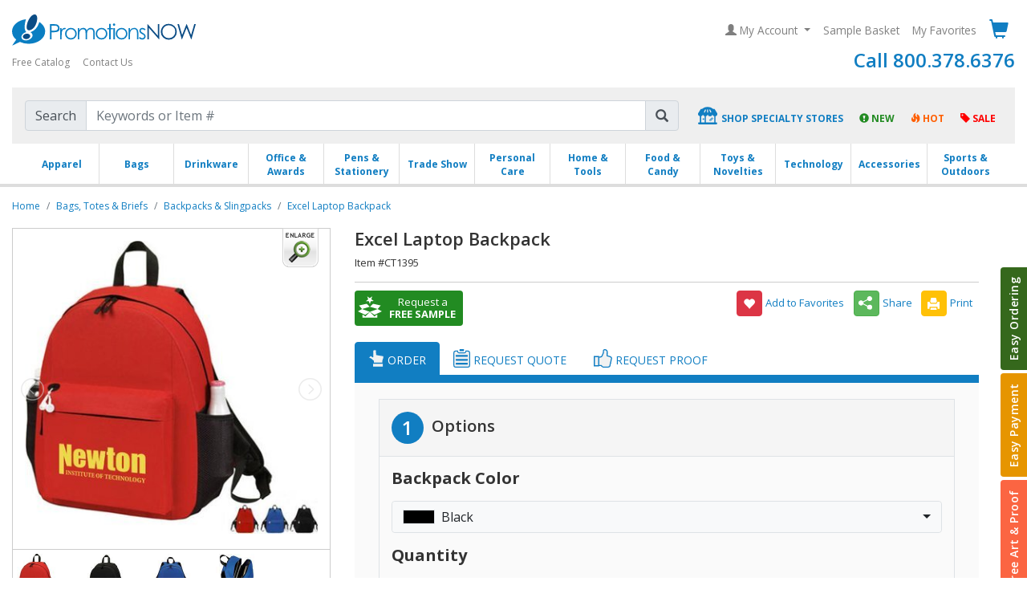

--- FILE ---
content_type: text/html; charset=utf-8
request_url: https://www.promotionsnow.com/products/excel-laptop-backpack_406200
body_size: 42816
content:


<!DOCTYPE html>
<html lang="en">
<head>
    <meta charset="utf-8">
    <meta http-equiv="X-UA-Compatible" content="IE=edge">
    <meta name="viewport" content="width=device-width, initial-scale=1">
    <!-- The above 3 meta tags *must* come first in the head; any other head content must come *after* these tags -->

    <meta name="description" content="Features a zippered main compartment with multi-padded electronic pockets that fit a 15-3/5&quot; screen laptop &amp; iPad or tablet. Includes carry handle, a concealed outside zippered pocket with key holder and organizer, a mesh bottle pocket on both sides, an earphone outlet, a padded back panel and adjustable padded back straps. 600 denier polyester">
    <meta name="author" content="Promotions Now">

    <link rel="apple-touch-icon" sizes="180x180" href="/Views/Shared/cobrands/promotionsnow/images/favicon/apple-touch-icon.png?v=nZZx4mSP99">
    <link rel="icon" type="image/png" sizes="32x32" href="/Views/Shared/cobrands/promotionsnow/images/favicon/favicon-32x32.png?v=nZZx4mSP99">
    <link rel="icon" type="image/png" sizes="16x16" href="/Views/Shared/cobrands/promotionsnow/images/favicon/favicon-16x16.png?v=nZZx4mSP99">
    <link rel="manifest" href="/Views/Shared/cobrands/promotionsnow/images/favicon/manifest.json?v=nZZx4mSP99">
    <link rel="mask-icon" href="/Views/Shared/cobrands/promotionsnow/images/favicon/safari-pinned-tab.svg?v=nZZx4mSP99" color="#137fc3">
    <link rel="shortcut icon" href="/Views/Shared/cobrands/promotionsnow/images/favicon/favicon.ico?v=nZZx4mSP99">
    <meta name="msapplication-config" content="/Views/Shared/cobrands/promotionsnow/images/favicon/browserconfig.xml?v=nZZx4mSP99">
    <meta name="theme-color" content="#ffffff">

    <!-- Turn off telephone number detection. -->
    <meta name="format-detection" content="telephone=no">
            <link rel="canonical" href="https://www.promotionsnow.com/products/excel-laptop-backpack_406200" />

    <title>Excel Laptop Backpack | Promotions Now</title>

    


    <!-- Critical CSS-->
    <style>
        *, ::after, ::before {
            box-sizing: border-box
        }

        html {
            font-family: sans-serif;
            line-height: 1.15;
            -webkit-text-size-adjust: 100%
        }

        nav, section {
            display: block
        }

        body {
            margin: 0;
            font-family: -apple-system,BlinkMacSystemFont,"Segoe UI",Roboto,"Helvetica Neue",Arial,"Noto Sans",sans-serif,"Apple Color Emoji","Segoe UI Emoji","Segoe UI Symbol","Noto Color Emoji";
            font-size: 1rem;
            font-weight: 400;
            line-height: 1.5;
            color: #212529;
            text-align: left;
            background-color: #fff
        }

        hr {
            box-sizing: content-box;
            height: 0;
            overflow: visible
        }

        h1, h2, h3, h4, h5, h6 {
            margin-top: 0;
            margin-bottom: .5rem
        }

        p {
            margin-top: 0;
            margin-bottom: 1rem
        }

        ol, ul {
            margin-top: 0;
            margin-bottom: 1rem
        }

            ul ul {
                margin-bottom: 0
            }

        strong {
            font-weight: bolder
        }

        small {
            font-size: 80%
        }

        a {
            color: #007bff;
            text-decoration: none;
            background-color: transparent
        }

            a:not([href]) {
                color: inherit;
                text-decoration: none
            }

        img {
            vertical-align: middle;
            border-style: none
        }

        label {
            display: inline-block;
            margin-bottom: .5rem
        }

        button {
            border-radius: 0
        }

        button, input, select, textarea {
            margin: 0;
            font-family: inherit;
            font-size: inherit;
            line-height: inherit
        }

        button, input {
            overflow: visible
        }

        button, select {
            text-transform: none
        }

        select {
            word-wrap: normal
        }

        [type=button], [type=submit], button {
            -webkit-appearance: button
        }

            [type=button]::-moz-focus-inner, [type=submit]::-moz-focus-inner, button::-moz-focus-inner {
                padding: 0;
                border-style: none
            }

        input[type=radio] {
            box-sizing: border-box;
            padding: 0
        }

        textarea {
            overflow: auto;
            resize: vertical
        }

        ::-webkit-file-upload-button {
            font: inherit;
            -webkit-appearance: button
        }

        h1, h2, h3, h4, h5, h6 {
            margin-bottom: .5rem;
            font-weight: 500;
            line-height: 1.2
        }

        h1 {
            font-size: 2.5rem
        }

        h2 {
            font-size: 2rem
        }

        h3 {
            font-size: 1.75rem
        }

        h4 {
            font-size: 1.5rem
        }

        h5 {
            font-size: 1.25rem
        }

        h6 {
            font-size: 1rem
        }

        hr {
            margin-top: 1rem;
            margin-bottom: 1rem;
            border: 0;
            border-top: 1px solid rgba(0,0,0,.1)
        }

        .small, small {
            font-size: 80%;
            font-weight: 400
        }

        .img-fluid {
            max-width: 100%;
            height: auto
        }

        .container-fluid {
            width: 100%;
            padding-right: 15px;
            padding-left: 15px;
            margin-right: auto;
            margin-left: auto
        }

        .row {
            display: -ms-flexbox;
            display: flex;
            -ms-flex-wrap: wrap;
            flex-wrap: wrap;
            margin-right: -15px;
            margin-left: -15px
        }

        .no-gutters {
            margin-right: 0;
            margin-left: 0
        }

            .no-gutters > .col, .no-gutters > [class*=col-] {
                padding-right: 0;
                padding-left: 0
            }

        .col, .col-12, .col-3, .col-4, .col-5, .col-6, .col-7, .col-9, .col-lg-3, .col-lg-5, .col-lg-6, .col-md-4, .col-md-8, .col-sm-3, .col-sm-4, .col-sm-5, .col-sm-6, .col-xl-10, .col-xl-2, .col-xl-3, .col-xl-4 {
            position: relative;
            width: 100%;
            padding-right: 15px;
            padding-left: 15px
        }

        .col {
            -ms-flex-preferred-size: 0;
            flex-basis: 0;
            -ms-flex-positive: 1;
            flex-grow: 1;
            min-width: 0;
            max-width: 100%
        }

        .col-3 {
            -ms-flex: 0 0 25%;
            flex: 0 0 25%;
            max-width: 25%
        }

        .col-4 {
            -ms-flex: 0 0 33.333333%;
            flex: 0 0 33.333333%;
            max-width: 33.333333%
        }

        .col-5 {
            -ms-flex: 0 0 41.666667%;
            flex: 0 0 41.666667%;
            max-width: 41.666667%
        }

        .col-6 {
            -ms-flex: 0 0 50%;
            flex: 0 0 50%;
            max-width: 50%
        }

        .col-7 {
            -ms-flex: 0 0 58.333333%;
            flex: 0 0 58.333333%;
            max-width: 58.333333%
        }

        .col-9 {
            -ms-flex: 0 0 75%;
            flex: 0 0 75%;
            max-width: 75%
        }

        .col-12 {
            -ms-flex: 0 0 100%;
            flex: 0 0 100%;
            max-width: 100%
        }

        @media (min-width:576px) {
            .col-sm-3 {
                -ms-flex: 0 0 25%;
                flex: 0 0 25%;
                max-width: 25%
            }

            .col-sm-4 {
                -ms-flex: 0 0 33.333333%;
                flex: 0 0 33.333333%;
                max-width: 33.333333%
            }

            .col-sm-5 {
                -ms-flex: 0 0 41.666667%;
                flex: 0 0 41.666667%;
                max-width: 41.666667%
            }

            .col-sm-6 {
                -ms-flex: 0 0 50%;
                flex: 0 0 50%;
                max-width: 50%
            }
        }

        @media (min-width:768px) {
            .col-md-4 {
                -ms-flex: 0 0 33.333333%;
                flex: 0 0 33.333333%;
                max-width: 33.333333%
            }

            .col-md-8 {
                -ms-flex: 0 0 66.666667%;
                flex: 0 0 66.666667%;
                max-width: 66.666667%
            }
        }

        @media (min-width:992px) {
            .col-lg-3 {
                -ms-flex: 0 0 25%;
                flex: 0 0 25%;
                max-width: 25%
            }

            .col-lg-5 {
                -ms-flex: 0 0 41.666667%;
                flex: 0 0 41.666667%;
                max-width: 41.666667%
            }

            .col-lg-6 {
                -ms-flex: 0 0 50%;
                flex: 0 0 50%;
                max-width: 50%
            }

            .order-lg-last {
                -ms-flex-order: 13;
                order: 13
            }

            .offset-lg-1 {
                margin-left: 8.333333%
            }
        }

        @media (min-width:1200px) {
            .col-xl-2 {
                -ms-flex: 0 0 16.666667%;
                flex: 0 0 16.666667%;
                max-width: 16.666667%
            }

            .col-xl-3 {
                -ms-flex: 0 0 25%;
                flex: 0 0 25%;
                max-width: 25%
            }

            .col-xl-4 {
                -ms-flex: 0 0 33.333333%;
                flex: 0 0 33.333333%;
                max-width: 33.333333%
            }

            .col-xl-10 {
                -ms-flex: 0 0 83.333333%;
                flex: 0 0 83.333333%;
                max-width: 83.333333%
            }
        }

        .form-control {
            display: block;
            width: 100%;
            height: calc(1.5em + .75rem + 2px);
            padding: .375rem .75rem;
            font-size: 1rem;
            font-weight: 400;
            line-height: 1.5;
            color: #495057;
            background-color: #fff;
            background-clip: padding-box;
            border: 1px solid #ced4da;
            border-radius: .25rem
        }

            .form-control::-ms-expand {
                background-color: transparent;
                border: 0
            }

            .form-control:-moz-focusring {
                color: transparent;
                text-shadow: 0 0 0 #495057
            }

            .form-control::-webkit-input-placeholder {
                color: #6c757d;
                opacity: 1
            }

            .form-control::-moz-placeholder {
                color: #6c757d;
                opacity: 1
            }

            .form-control:-ms-input-placeholder {
                color: #6c757d;
                opacity: 1
            }

            .form-control::-ms-input-placeholder {
                color: #6c757d;
                opacity: 1
            }

        .col-form-label {
            padding-top: calc(.375rem + 1px);
            padding-bottom: calc(.375rem + 1px);
            margin-bottom: 0;
            font-size: inherit;
            line-height: 1.5
        }

        textarea.form-control {
            height: auto
        }

        .form-group {
            margin-bottom: 1rem
        }

        .form-check {
            position: relative;
            display: block;
            padding-left: 1.25rem
        }

        .form-check-input {
            position: absolute;
            margin-top: .3rem;
            margin-left: -1.25rem
        }

        .form-check-label {
            margin-bottom: 0
        }

        .btn {
            display: inline-block;
            font-weight: 400;
            color: #212529;
            text-align: center;
            vertical-align: middle;
            background-color: transparent;
            border: 1px solid transparent;
            padding: .375rem .75rem;
            font-size: 1rem;
            line-height: 1.5;
            border-radius: .25rem
        }

        .btn-primary {
            color: #fff;
            background-color: #007bff;
            border-color: #007bff
        }

        .btn-success {
            color: #fff;
            background-color: #28a745;
            border-color: #28a745
        }

        .btn-warning {
            color: #212529;
            background-color: #ffc107;
            border-color: #ffc107
        }

        .btn-danger {
            color: #fff;
            background-color: #dc3545;
            border-color: #dc3545
        }

        .btn-lg {
            padding: .5rem 1rem;
            font-size: 1.25rem;
            line-height: 1.5;
            border-radius: .3rem
        }

        .btn-sm {
            padding: .25rem .5rem;
            font-size: .875rem;
            line-height: 1.5;
            border-radius: .2rem
        }

        .btn-block {
            display: block;
            width: 100%
        }

        .fade:not(.show) {
            opacity: 0
        }

        .collapse:not(.show) {
            display: none
        }

        .dropdown {
            position: relative
        }

        .dropdown-toggle {
            white-space: nowrap
        }

            .dropdown-toggle::after {
                display: inline-block;
                margin-left: .255em;
                vertical-align: .255em;
                content: "";
                border-top: .3em solid;
                border-right: .3em solid transparent;
                border-bottom: 0;
                border-left: .3em solid transparent
            }

        .dropdown-menu {
            position: absolute;
            top: 100%;
            left: 0;
            z-index: 1000;
            display: none;
            float: left;
            min-width: 10rem;
            padding: .5rem 0;
            margin: .125rem 0 0;
            font-size: 1rem;
            color: #212529;
            text-align: left;
            list-style: none;
            background-color: #fff;
            background-clip: padding-box;
            border: 1px solid rgba(0,0,0,.15);
            border-radius: .25rem
        }

        .dropdown-item {
            display: block;
            width: 100%;
            padding: .25rem 1.5rem;
            clear: both;
            font-weight: 400;
            color: #212529;
            text-align: inherit;
            white-space: nowrap;
            background-color: transparent;
            border: 0
        }

        .dropdown-header {
            display: block;
            padding: .5rem 1.5rem;
            margin-bottom: 0;
            font-size: .875rem;
            color: #6c757d;
            white-space: nowrap
        }

        .input-group {
            position: relative;
            display: -ms-flexbox;
            display: flex;
            -ms-flex-wrap: wrap;
            flex-wrap: wrap;
            -ms-flex-align: stretch;
            align-items: stretch;
            width: 100%
        }

            .input-group > .form-control {
                position: relative;
                -ms-flex: 1 1 auto;
                flex: 1 1 auto;
                width: 1%;
                min-width: 0;
                margin-bottom: 0
            }

                .input-group > .form-control:not(:last-child) {
                    border-top-right-radius: 0;
                    border-bottom-right-radius: 0
                }

                .input-group > .form-control:not(:first-child) {
                    border-top-left-radius: 0;
                    border-bottom-left-radius: 0
                }

        .input-group-append, .input-group-prepend {
            display: -ms-flexbox;
            display: flex
        }

            .input-group-append .btn {
                position: relative;
                z-index: 2
            }

        .input-group-prepend {
            margin-right: -1px
        }

        .input-group-append {
            margin-left: -1px
        }

        .input-group-text {
            display: -ms-flexbox;
            display: flex;
            -ms-flex-align: center;
            align-items: center;
            padding: .375rem .75rem;
            margin-bottom: 0;
            font-size: 1rem;
            font-weight: 400;
            line-height: 1.5;
            color: #495057;
            text-align: center;
            white-space: nowrap;
            background-color: #e9ecef;
            border: 1px solid #ced4da;
            border-radius: .25rem
        }

        .input-group > .input-group-prepend > .input-group-text {
            border-top-right-radius: 0;
            border-bottom-right-radius: 0
        }

        .input-group > .input-group-append > .btn, .input-group > .input-group-append > .input-group-text {
            border-top-left-radius: 0;
            border-bottom-left-radius: 0
        }

        .nav {
            display: -ms-flexbox;
            display: flex;
            -ms-flex-wrap: wrap;
            flex-wrap: wrap;
            padding-left: 0;
            margin-bottom: 0;
            list-style: none
        }

        .nav-link {
            display: block;
            padding: .5rem 1rem
        }

        .nav-tabs {
            border-bottom: 1px solid #dee2e6
        }

            .nav-tabs .nav-item {
                margin-bottom: -1px
            }

            .nav-tabs .nav-link {
                border: 1px solid transparent;
                border-top-left-radius: .25rem;
                border-top-right-radius: .25rem
            }

                .nav-tabs .nav-link.active {
                    color: #495057;
                    background-color: #fff;
                    border-color: #dee2e6 #dee2e6 #fff
                }

        .tab-content > .tab-pane {
            display: none
        }

        .tab-content > .active {
            display: block
        }

        .navbar {
            position: relative;
            display: -ms-flexbox;
            display: flex;
            -ms-flex-wrap: wrap;
            flex-wrap: wrap;
            -ms-flex-align: center;
            align-items: center;
            -ms-flex-pack: justify;
            justify-content: space-between;
            padding: .5rem 1rem
        }

            .navbar .container-fluid {
                display: -ms-flexbox;
                display: flex;
                -ms-flex-wrap: wrap;
                flex-wrap: wrap;
                -ms-flex-align: center;
                align-items: center;
                -ms-flex-pack: justify;
                justify-content: space-between
            }

        .navbar-brand {
            display: inline-block;
            padding-top: .3125rem;
            padding-bottom: .3125rem;
            margin-right: 1rem;
            font-size: 1.25rem;
            line-height: inherit;
            white-space: nowrap
        }

        .navbar-nav {
            display: -ms-flexbox;
            display: flex;
            -ms-flex-direction: column;
            flex-direction: column;
            padding-left: 0;
            margin-bottom: 0;
            list-style: none
        }

            .navbar-nav .nav-link {
                padding-right: 0;
                padding-left: 0
            }

            .navbar-nav .dropdown-menu {
                position: static;
                float: none
            }

        .navbar-collapse {
            -ms-flex-preferred-size: 100%;
            flex-basis: 100%;
            -ms-flex-positive: 1;
            flex-grow: 1;
            -ms-flex-align: center;
            align-items: center
        }

        .navbar-toggler {
            padding: .25rem .75rem;
            font-size: 1.25rem;
            line-height: 1;
            background-color: transparent;
            border: 1px solid transparent;
            border-radius: .25rem
        }

        @media (max-width:991.98px) {
            .navbar-expand-lg > .container-fluid {
                padding-right: 0;
                padding-left: 0
            }
        }

        @media (min-width:992px) {
            .navbar-expand-lg {
                -ms-flex-flow: row nowrap;
                flex-flow: row nowrap;
                -ms-flex-pack: start;
                justify-content: flex-start
            }

                .navbar-expand-lg .navbar-nav {
                    -ms-flex-direction: row;
                    flex-direction: row
                }

                    .navbar-expand-lg .navbar-nav .dropdown-menu {
                        position: absolute
                    }

                    .navbar-expand-lg .navbar-nav .nav-link {
                        padding-right: .5rem;
                        padding-left: .5rem
                    }

                .navbar-expand-lg > .container-fluid {
                    -ms-flex-wrap: nowrap;
                    flex-wrap: nowrap
                }

                .navbar-expand-lg .navbar-collapse {
                    display: -ms-flexbox !important;
                    display: flex !important;
                    -ms-flex-preferred-size: auto;
                    flex-basis: auto
                }

                .navbar-expand-lg .navbar-toggler {
                    display: none
                }
        }

        .navbar-light .navbar-brand {
            color: rgba(0,0,0,.9)
        }

        .navbar-light .navbar-nav .nav-link {
            color: rgba(0,0,0,.5)
        }

        .navbar-light .navbar-toggler {
            color: rgba(0,0,0,.5);
            border-color: rgba(0,0,0,.1)
        }

        .breadcrumb {
            display: -ms-flexbox;
            display: flex;
            -ms-flex-wrap: wrap;
            flex-wrap: wrap;
            padding: .75rem 1rem;
            margin-bottom: 1rem;
            list-style: none;
            background-color: #e9ecef;
            border-radius: .25rem
        }

        .breadcrumb-item {
            display: -ms-flexbox;
            display: flex
        }

            .breadcrumb-item + .breadcrumb-item {
                padding-left: .5rem
            }

                .breadcrumb-item + .breadcrumb-item::before {
                    display: inline-block;
                    padding-right: .5rem;
                    color: #6c757d;
                    content: "/"
                }

        .alert {
            position: relative;
            padding: .75rem 1.25rem;
            margin-bottom: 1rem;
            border: 1px solid transparent;
            border-radius: .25rem
        }

        .alert-dismissible {
            padding-right: 4rem
        }

            .alert-dismissible .close {
                position: absolute;
                top: 0;
                right: 0;
                padding: .75rem 1.25rem;
                color: inherit
            }

        .alert-danger {
            color: #721c24;
            background-color: #f8d7da;
            border-color: #f5c6cb
        }

        .close {
            float: right;
            font-size: 1.5rem;
            font-weight: 700;
            line-height: 1;
            color: #000;
            text-shadow: 0 1px 0 #fff;
            opacity: .5
        }

        button.close {
            padding: 0;
            background-color: transparent;
            border: 0
        }

        .modal {
            position: fixed;
            top: 0;
            left: 0;
            z-index: 1050;
            display: none;
            width: 100%;
            height: 100%;
            overflow: hidden;
            outline: 0
        }

        .modal-dialog {
            position: relative;
            width: auto;
            margin: .5rem
        }

        .modal.fade .modal-dialog {
            -webkit-transform: translate(0,-50px);
            transform: translate(0,-50px)
        }

        .modal-content {
            position: relative;
            display: -ms-flexbox;
            display: flex;
            -ms-flex-direction: column;
            flex-direction: column;
            width: 100%;
            background-color: #fff;
            background-clip: padding-box;
            border: 1px solid rgba(0,0,0,.2);
            border-radius: .3rem;
            outline: 0
        }

        .modal-header {
            display: -ms-flexbox;
            display: flex;
            -ms-flex-align: start;
            align-items: flex-start;
            -ms-flex-pack: justify;
            justify-content: space-between;
            padding: 1rem 1rem;
            border-bottom: 1px solid #dee2e6;
            border-top-left-radius: calc(.3rem - 1px);
            border-top-right-radius: calc(.3rem - 1px)
        }

            .modal-header .close {
                padding: 1rem 1rem;
                margin: -1rem -1rem -1rem auto
            }

        .modal-title {
            margin-bottom: 0;
            line-height: 1.5
        }

        .modal-body {
            position: relative;
            -ms-flex: 1 1 auto;
            flex: 1 1 auto;
            padding: 1rem
        }

        .modal-footer {
            display: -ms-flexbox;
            display: flex;
            -ms-flex-wrap: wrap;
            flex-wrap: wrap;
            -ms-flex-align: center;
            align-items: center;
            -ms-flex-pack: end;
            justify-content: flex-end;
            padding: .75rem;
            border-top: 1px solid #dee2e6;
            border-bottom-right-radius: calc(.3rem - 1px);
            border-bottom-left-radius: calc(.3rem - 1px)
        }

            .modal-footer > * {
                margin: .25rem
            }

        @media (min-width:576px) {
            .modal-dialog {
                max-width: 500px;
                margin: 1.75rem auto
            }
        }

        @media (min-width:992px) {
            .modal-lg {
                max-width: 800px
            }
        }

        .bg-primary {
            background-color: #007bff !important
        }

        .border {
            border: 1px solid #dee2e6 !important
        }

        .border-right {
            border-right: 1px solid #dee2e6 !important
        }

        .border-bottom {
            border-bottom: 1px solid #dee2e6 !important
        }

        .border-bottom-0 {
            border-bottom: 0 !important
        }

        .rounded {
            border-radius: .25rem !important
        }

        .d-none {
            display: none !important
        }

        .d-inline-block {
            display: inline-block !important
        }

        .d-block {
            display: block !important
        }

        .d-flex {
            display: -ms-flexbox !important;
            display: flex !important
        }

        @media (min-width:768px) {
            .d-md-none {
                display: none !important
            }

            .d-md-inline {
                display: inline !important
            }

            .d-md-inline-block {
                display: inline-block !important
            }

            .d-md-block {
                display: block !important
            }

            .d-md-flex {
                display: -ms-flexbox !important;
                display: flex !important
            }
        }

        @media (min-width:992px) {
            .d-lg-none {
                display: none !important
            }

            .d-lg-inline {
                display: inline !important
            }

            .d-lg-inline-block {
                display: inline-block !important
            }

            .d-lg-block {
                display: block !important
            }
        }

        .embed-responsive {
            position: relative;
            display: block;
            width: 100%;
            padding: 0;
            overflow: hidden
        }

            .embed-responsive::before {
                display: block;
                content: ""
            }

            .embed-responsive .embed-responsive-item, .embed-responsive iframe {
                position: absolute;
                top: 0;
                bottom: 0;
                left: 0;
                width: 100%;
                height: 100%;
                border: 0
            }

        .embed-responsive-16by9::before {
            padding-top: 56.25%
        }

        .flex-column {
            -ms-flex-direction: column !important;
            flex-direction: column !important
        }

        .justify-content-end {
            -ms-flex-pack: end !important;
            justify-content: flex-end !important
        }

        .justify-content-between {
            -ms-flex-pack: justify !important;
            justify-content: space-between !important
        }

        .justify-content-around {
            -ms-flex-pack: distribute !important;
            justify-content: space-around !important
        }

        .align-items-end {
            -ms-flex-align: end !important;
            align-items: flex-end !important
        }

        .align-items-center {
            -ms-flex-align: center !important;
            align-items: center !important
        }

        .position-relative {
            position: relative !important
        }

        .mb-0 {
            margin-bottom: 0 !important
        }

        .mt-1 {
            margin-top: .25rem !important
        }

        .mt-2 {
            margin-top: .5rem !important
        }

        .mb-2 {
            margin-bottom: .5rem !important
        }

        .mt-3, .my-3 {
            margin-top: 1rem !important
        }

        .mb-3, .my-3 {
            margin-bottom: 1rem !important
        }

        .mt-5 {
            margin-top: 3rem !important
        }

        .mb-5 {
            margin-bottom: 3rem !important
        }

        .pt-0 {
            padding-top: 0 !important
        }

        .px-0 {
            padding-right: 0 !important
        }

        .pb-0 {
            padding-bottom: 0 !important
        }

        .pl-0, .px-0 {
            padding-left: 0 !important
        }

        .pl-1 {
            padding-left: .25rem !important
        }

        .px-2 {
            padding-right: .5rem !important
        }

        .px-2 {
            padding-left: .5rem !important
        }

        .py-3 {
            padding-top: 1rem !important
        }

        .px-3 {
            padding-right: 1rem !important
        }

        .py-3 {
            padding-bottom: 1rem !important
        }

        .pl-3, .px-3 {
            padding-left: 1rem !important
        }

        .mr-auto {
            margin-right: auto !important
        }

        .ml-auto {
            margin-left: auto !important
        }

        @media (min-width:768px) {
            .mt-md-4 {
                margin-top: 1.5rem !important
            }
        }

        @media (min-width:992px) {
            .mb-lg-0 {
                margin-bottom: 0 !important
            }

            .mt-lg-5 {
                margin-top: 3rem !important
            }

            .p-lg-2 {
                padding: .5rem !important
            }
        }

        .text-nowrap {
            white-space: nowrap !important
        }

        .text-left {
            text-align: left !important
        }

        .text-center {
            text-align: center !important
        }

        @media (min-width:576px) {
            .text-sm-right {
                text-align: right !important
            }
        }

        .text-white {
            color: #fff !important
        }

        a {
            color: #117ec2
        }

        .btn-primary {
            color: #fff;
            background-color: #117ec2;
            border-color: #2e6da4
        }

        .navbar-default .navbar-toggler {
            background-color: #117ec2
        }

        .cart-icon .glyphicon {
            color: #117ec2
        }

        .mega-dropdown-menu .promo li a {
            border: 1px solid #117ec2
        }

        .nav .phone {
            color: #117ec2
        }

        #processTabs .nav-tabs > li > a.active {
            background-color: #117ec2;
            color: #fff;
            border-color: #117ec2
        }

        #processTabs .sectionHead {
            color: #117ec2
        }

        #footer .row .contact {
            background-color: #046fab
        }

        #sidetabs {
            position: absolute;
            top: 300px;
            width: 550px;
            -webkit-transform: rotate(270deg);
            -ms-transform: rotate(270deg);
            transform: rotate(270deg);
            -webkit-transform-origin: bottom right;
            -ms-transform-origin: bottom right;
            transform-origin: bottom right;
            right: 0;
            text-align: right
        }

            #sidetabs .btn {
                font-weight: 600;
                font-size: 14px;
                border: none;
                border-bottom-left-radius: 0;
                border-bottom-right-radius: 0;
                letter-spacing: .035em
            }

        .sidetabs-modal .modal-header, .sidetabs-modal .modal-header .close {
            color: #fff;
            opacity: 1
        }

        .sidetabs-modal h4 {
            font-size: 15px;
            font-weight: 600;
            margin-top: 20px;
            margin-bottom: 10px
        }

        .sidetabs-modal li {
            margin-top: 15px
        }

        #sidetabs .tab-one, #tab-one-modal .modal-header {
            background-color: #35681c
        }

        #tab-one-modal .text-color {
            color: #35681c
        }

        #sidetabs .tab-two, #tab-two-modal .modal-header {
            background-color: #e69500
        }

        #tab-two-modal .text-color {
            color: #e69500
        }

        #sidetabs .tab-three, #tab-three-modal .modal-header {
            background-color: #fb6542
        }

        #tab-three-modal .text-color {
            color: #fb6542
        }

        #sidetabs .tab-four, #tab-four-modal .modal-header {
            background-color: #375e97
        }

        .slide-right.modal.fade:not(.show) .modal-dialog {
            -webkit-transform: translate3d(125%,0,0);
            transform: translate3d(125%,0,0)
        }

        html {
            -ms-overflow-style: scrollbar
        }

        #processTabs h1.prodTitle {
            margin-right: 0
        }

        @media (min-width:992px) and (max-width:1700px) {
            #processTabs {
                padding-right: 60px
            }

            h1.prodTitle {
                margin-right: 45px
            }
        }

        strong {
            font-weight: 700 !important
        }

        .btn-default {
            color: #333;
            background-color: #fff;
            border-color: #ccc
        }

        .btn-success {
            color: #fff;
            background-color: #5cb85c;
            border-color: #4cae4c
        }

        .btn-sm {
            padding: .25rem .5rem;
            font-size: .875rem;
            line-height: 1.5;
            border-radius: .2rem
        }

        .panel-body {
            padding: 15px
        }

        @media (min-width:576px) {
            .modal-dialog {
                max-width: 600px
            }
        }

        @media (min-width:768px) {
            .modal-lg {
                max-width: 600px
            }
        }

        @media (min-width:992px) {
            .modal-lg {
                max-width: 900px
            }
        }

        .bg-primary {
            color: #fff;
            background-color: #007dc2 !important
        }

        .btn-primary {
            color: #fff !important;
            background-color: #007dc2;
            border-color: #007dc2
        }

        .btn-success {
            color: #fff !important
        }

        @font-face {
            font-family: 'Glyphicons Halflings';
            src: url(/fonts/glyphicons-halflings-regular.eot);
            src: url(/fonts/glyphicons-halflings-regular.eot?#iefix) format("embedded-opentype"),url(/fonts/glyphicons-halflings-regular.woff2) format("woff2"),url(/fonts/glyphicons-halflings-regular.woff) format("woff"),url(/fonts/glyphicons-halflings-regular.ttf) format("truetype"),url(/fonts/glyphicons-halflings-regular.svg#glyphicons_halflingsregular) format("svg");
            font-display: swap
        }

        .glyphicon {
            position: relative;
            top: 1px;
            display: inline-block;
            font-family: 'Glyphicons Halflings';
            font-style: normal;
            font-weight: 400;
            line-height: 1;
            -webkit-font-smoothing: antialiased;
            -moz-osx-font-smoothing: grayscale
        }

        .glyphicon-cloud:before {
            content: "☁"
        }

        .glyphicon-envelope:before {
            content: "✉"
        }

        .glyphicon-search:before {
            content: ""
        }

        .glyphicon-heart:before {
            content: ""
        }

        .glyphicon-user:before {
            content: ""
        }

        .glyphicon-lock:before {
            content: ""
        }

        .glyphicon-tag:before {
            content: ""
        }

        .glyphicon-print:before {
            content: ""
        }

        .glyphicon-picture:before {
            content: ""
        }

        .glyphicon-exclamation-sign:before {
            content: ""
        }

        .glyphicon-fire:before {
            content: ""
        }

        .glyphicon-eye-open:before {
            content: ""
        }

        .glyphicon-chevron-up:before {
            content: ""
        }

        .glyphicon-shopping-cart:before {
            content: ""
        }

        .glyphicon-earphone:before {
            content: ""
        }

        .glyphicon-cloud-upload:before {
            content: ""
        }

        body {
            font-family: 'Open Sans',sans-serif;
            font-size: 14px;
            color: #333;
            background-color: #fff
        }

        hr {
            border-color: #ddd
        }

        @media (max-width:991.98px) {
            .header-container {
                display: -webkit-box;
                display: -ms-flexbox;
                display: flex;
                -webkit-box-orient: vertical;
                -webkit-box-direction: normal;
                -ms-flex-direction: column;
                flex-direction: column;
                -webkit-box-align: start;
                -ms-flex-align: start;
                -webkit-box-align: stretch;
                -ms-flex-align: stretch;
                align-items: stretch
            }

                .header-container .header-first {
                    -webkit-box-ordinal-group: 3;
                    -ms-flex-order: 2;
                    order: 2;
                    margin: 15px 15px 0
                }

                .header-container .header-second {
                    -webkit-box-ordinal-group: 1;
                    -ms-flex-order: 1;
                    order: 1
                }
        }

        .region-alert {
            width: 100%;
            margin: 0 auto
        }

        .alert > ul {
            margin-left: -15px
        }

        #header .container-fluid, #page-content .container-fluid {
            max-width: 1600px
        }

        .navbar-toggler {
            height: 35px;
            position: relative
        }

            .navbar-toggler span {
                display: block;
                background-color: #fff;
                height: 3px;
                width: 25px;
                margin-top: 4px;
                margin-bottom: 4px;
                -webkit-transform: rotate(0);
                -moz-transform: rotate(0);
                -o-transform: rotate(0);
                transform: rotate(0);
                position: relative;
                left: 0;
                opacity: 1
            }

        .navbar {
            border: none;
            background-color: #fff;
            border-radius: 0;
            padding-top: 5px;
            margin-bottom: 0
        }

        .nav .phone {
            font-weight: 600;
            font-size: 24px;
            margin-top: -5px
        }

        .cart-icon .glyphicon {
            font-size: 2em
        }

        .cart-icon li > a {
            padding-top: 5px
        }

        @media (max-width:991.98px) {
            .myaccount-dropdown {
                background-color: #117ec2;
                margin: 10px 0;
                padding: 5px 0;
                background: -webkit-gradient(linear,left top,left bottom,color-stop(.05,#32a332),color-stop(1,#228b22));
                background: -moz-linear-gradient(top,#32a332 5%,#228b22 100%);
                background: -webkit-linear-gradient(top,#32a332 5%,#228b22 100%);
                background: -o-linear-gradient(top,#32a332 5%,#228b22 100%);
                background: -ms-linear-gradient(top,#32a332 5%,#228b22 100%);
                background: linear-gradient(to bottom,#32a332 5%,#228b22 100%);
                background-color: #32a332;
                -moz-border-radius: 0;
                -webkit-border-radius: 0;
                border-radius: 0;
                text-decoration: none;
                font-size: 16px
            }

            .navbar-brand {
                padding-left: 0;
                margin-right: 0
            }

                .navbar-brand img {
                    width: 150px;
                    margin-top: 5px
                }

            .cart-icon .glyphicon {
                font-size: 1.75em
            }

            .cartcount-xs {
                display: block;
                position: absolute;
                top: -12px;
                text-align: center;
                font-size: 10px
            }

            .myaccount-dropdown #accountDropdown {
                background-color: #228022;
                border: none
            }

            .myaccount-dropdown li a {
                color: #fff !important
            }

            .myaccount-dropdown .dropdown-menu > a {
                color: #fff
            }
        }

        @media (min-width:992px) {
            #header {
                border-bottom: 4px solid #ddd
            }

            .navbar-nav > li > a {
                font-size: 12px;
                line-height: 1.25
            }

            .myaccount-dropdown > li > a {
                font-size: .85rem
            }

            #category-nav .navbar-nav {
                margin: 0 auto;
                display: table;
                table-layout: auto;
                float: none;
                width: 100%
            }

                #category-nav .navbar-nav > li {
                    display: table-cell;
                    float: none;
                    text-align: center;
                    vertical-align: middle;
                    width: 7.692307692307692%;
                    font-weight: 700;
                    font-size: 14px;
                    border-right: 1px solid #ddd;
                    line-height: 1.25
                }

            .navbar > .container-fluid .navbar-brand {
                margin-left: 0
            }
        }

        @media (min-width:992px) and (max-width:1199.98px) {
            .nav .phone {
                font-size: 20px
            }

            .navbar-nav > li > a {
                font-size: 11px;
                font-weight: 600
            }

            .myaccount-dropdown > li > a {
                font-size: .85rem
            }
        }

        @media (max-width:401px) {
            .navbar-brand img {
                width: 140px;
                margin-top: 7px
            }
        }

        #searchbar {
            background-color: #efefef;
            color: #bbb;
            font-size: 14px
        }

        #keyword-search-form {
            width: 100% !important
        }

        @media (max-width:1199.98px) {
            #searchbar {
                font-size: 13px
            }
        }

        .mega-dropdown {
            position: static !important
        }

        .mega-dropdown-menu {
            padding: 20px 0;
            width: 100%;
            box-shadow: none;
            -webkit-box-shadow: none
        }

        .mega-dropdown .dropdown-toggle::after {
            display: inline-block;
            margin-left: .255em;
            vertical-align: .255em;
            content: none;
            border-top: .3em solid;
            border-right: .3em solid transparent;
            border-bottom: 0;
            border-left: .3em solid transparent
        }

        .mega-dropdown .dropdown-toggle {
            white-space: normal
        }

        .mega-dropdown-menu > li > ul {
            padding: 0;
            margin: 0
        }

            .mega-dropdown-menu > li > ul > li {
                list-style: none
            }

                .mega-dropdown-menu > li > ul > li > a {
                    display: block;
                    color: #222;
                    padding: 3px 5px;
                    font-size: 12px;
                    font-weight: 300
                }

        .mega-dropdown-menu .dropdown-header {
            font-size: 14px;
            color: #555;
            padding: 15px 60px 5px 5px;
            line-height: 20px;
            font-weight: 700;
            white-space: normal
        }

        .mega-dropdown-menu > li.featured-col hr {
            margin-top: 15px;
            margin-bottom: 15px
        }

        .mega-dropdown-menu > li.featured-col li {
            list-style: none;
            list-style-type: none
        }

        .mega-dropdown-menu > li.featured-col .promo.stores {
            border: 1px solid transparent;
            padding: 5px;
            margin-bottom: -5px
        }

        .mega-dropdown-menu > li.featured-col .promo p {
            font-size: 16px;
            padding: 0 0;
            line-height: 16px;
            text-transform: uppercase;
            font-weight: 700;
            margin: 5px 0 0 0
        }

        .mega-dropdown-menu > li.featured-col .promo ul > li > a.btn {
            margin-top: 10px;
            border-radius: 0;
            font-weight: 700
        }

        .mega-dropdown-menu > li.featured-col .promo span {
            font-size: 13px;
            color: #888;
            padding: 0 0;
            line-height: 16px;
            font-weight: 700
        }

        @media (max-width:991.98px) {
            .mega-dropdown-menu {
                padding: 0;
                border: none
            }

                .mega-dropdown-menu > li > ul > li > a {
                    padding-top: 6px;
                    padding-bottom: 6px
                }

            #category-nav .navbar-nav > li {
                font-weight: 700;
                border-bottom: 1px solid #ddd
            }

            #accountDropdown.dropdown-menu a {
                border-bottom: 1px solid #fff;
                padding-top: 10px;
                padding-bottom: 10px
            }
        }

        @media (min-width:992px) {
            .mega-dropdown-menu {
                border-radius: 0;
                border: 1px solid #ddd;
                border-top: none
            }

                .mega-dropdown-menu > li.featured-col {
                    border-left: 1px solid #ddd
                }
        }

        @media (min-width:1200px) {
            .mega-dropdown-menu > li.featured-col {
                width: 20%
            }
        }

        .breadcrumb {
            padding: 15px 15px 8px 15px;
            margin-bottom: 10px;
            background-color: transparent;
            font-size: 12px
        }

        .back-to-top {
            position: fixed;
            bottom: 20px;
            right: 20px;
            z-index: 1;
            display: none
        }

        #footer a {
            color: #fff
        }

        #footer p {
            margin: 0 0 10px
        }

        #footer h3 {
            font-size: 20px;
            line-height: 1.1;
            color: #fff;
            text-transform: uppercase;
            font-weight: 600;
            padding: 0 0 10px;
            margin-top: 20px;
            margin-bottom: 0
        }

        #footer .row .contact {
            display: -webkit-box;
            display: -ms-flexbox;
            display: flex;
            -webkit-box-orient: horizontal;
            -webkit-box-direction: normal;
            -ms-flex-direction: row;
            flex-direction: row;
            -ms-flex-wrap: wrap;
            flex-wrap: wrap;
            -webkit-box-align: end;
            -ms-flex-align: end;
            align-items: flex-end;
            padding: 30px;
            width: 100%
        }

        .back-to-top {
            position: fixed;
            bottom: 20px;
            right: 20px;
            display: none
        }

        .btn-circle {
            width: 32px;
            height: 32px;
            text-align: center;
            padding: 3px 0 0 0;
            font-size: 15px;
            line-height: 1.75
        }

            .btn-circle.btn-share {
                padding: 5px 8px 4px 5px;
                font-size: 10px;
                outline: 0
            }

        a span.btn-circle-label {
            font-size: 13px;
            font-weight: 300
        }

        .modal-header.bg-primary .close {
            color: #fff;
            opacity: 1
        }

        .allmargin {
            margin: 20px !important
        }

        .topmargin {
            margin-top: 20px !important
        }

        .bottommargin {
            margin-bottom: 20px !important
        }

        .topmargin-sm {
            margin-top: 10px !important
        }

        .bottommargin-sm {
            margin-bottom: 10px !important
        }

        .topmargin-lg {
            margin-top: 30px !important
        }

        .bottommargin-lg {
            margin-bottom: 30px !important
        }

        .notopmargin {
            margin-top: 0 !important
        }

        .nopadding {
            padding: 0 !important
        }

        .noleftpadding {
            padding-left: 0 !important
        }

        .noborderradius {
            border-radius: 0
        }

        input[type=file].file-loading {
            width: 0;
            height: 0
        }

        .file-loading:before {
            position: relative
        }

        .file-loading:before {
            content: " Loading...";
            display: inline-block;
            padding-left: 20px;
            line-height: 16px;
            font-size: 13px;
            font-variant: small-caps;
            color: #999;
            background: transparent url(/Scripts/vendors/img/loading.gif) top left no-repeat
        }

        .file-loading {
            display: none !important
        }

        .file-loading {
            top: 0;
            right: 0;
            width: 25px;
            height: 25px;
            font-size: 999px;
            text-align: right;
            color: #fff;
            background: transparent url(/Scripts/vendors/bootstrap-fileinput-master/img/loading.gif) top left no-repeat;
            border: none
        }
    </style>
    
    <!-- Critical CSS -->
    <style>
        .artwork-container {
            display: -webkit-box;
            display: -ms-flexbox;
            display: flex;
            -ms-flex-wrap: wrap;
            flex-wrap: wrap;
            -webkit-box-pack: start;
            -ms-flex-pack: start;
            justify-content: flex-start;
            padding: 15px 15px 0 0
        }

            .artwork-container:after, .artwork-container:before {
                display: none
            }

        select.selectpicker {
            display: none !important
        }

        h1.prodTitle {
            font-size: 1.5rem;
            font-weight: 600;
            margin-top: 0;
            margin-bottom: 0;
            padding-bottom: 15px;
            border-bottom: 1px solid #ccc
        }

        h1.prodTitle {
            font-size: 22px;
            font-weight: 600;
            margin-top: 0;
            margin-bottom: 0
        }

            h1.prodTitle span {
                font-size: 13px;
                font-weight: 300;
                color: #333
            }

        @media (max-width:767px) {
            h1.prodTitle {
                font-size: 1.25rem;
                margin-top: 15px;
                padding-bottom: 0;
                border-bottom: none
            }
        }

        .shipping-promo {
            display: inline-block;
            width: 100%;
            color: #fff;
            text-align: center;
            background-color: #137dc3;
            padding: 5px 5px
        }

            .shipping-promo h4 {
                font-size: 16px;
                font-weight: 600;
                margin: 0
            }

            .shipping-promo p {
                margin: 3px 0;
                font-size: 10px
            }

        @media (max-width:1199px) {
            .shipping-promo h4 {
                font-size: 14px
            }

            .shipping-promo p {
                font-size: 9px
            }
        }

        @media (max-width:991px) {
            .shipping-promo h4 {
                font-size: 12px
            }

            .shipping-promo p {
                font-size: 8px
            }
        }

        @media (max-width:767px) {
            .shipping-promo h4 {
                font-size: 18px
            }

            .shipping-promo p {
                font-size: 10px
            }
        }

        @media (min-width:320px) and (max-width:400px) {
            .shipping-promo h4 {
                font-size: 14px
            }

            .shipping-promo p {
                font-size: 9px
            }
        }

        .tag-wrapper {
            position: absolute;
            font-size: 11px;
            font-weight: 600;
            color: #fff;
            text-transform: uppercase;
            z-index: 10
        }

            .tag-wrapper ul {
                margin: 0 0 0 -4px;
                padding: 0
            }

                .tag-wrapper ul.type li {
                    clear: left;
                    margin-top: 10px;
                    padding: 3px 10px 4px
                }

                    .tag-wrapper ul.type li.free-shipping {
                        background-color: #a300d9
                    }

            .tag-wrapper.imageGallery {
                font-size: 12px
            }

                .tag-wrapper.imageGallery ul {
                    margin-left: 0
                }

        #call-us-promo {
            background-color: #248b22
        }

            #call-us-promo > div {
                height: 90px
            }

            #call-us-promo p {
                font-size: 19px;
                margin: 0;
                color: #e1f73e
            }

            #call-us-promo h1 {
                font-size: 24px;
                margin: 0;
                color: #fff
            }

                #call-us-promo h1::after {
                    content: "1.800.378.6376"
                }

            #call-us-promo h2 {
                font-size: 15px;
                margin: 0;
                color: #fff;
                font-style: italic
            }

            #call-us-promo .call-model {
                width: 94px;
                height: 106px;
                background-image: url(/images/promotionsnow/callus-model.png);
                background-size: contain;
                background-repeat: no-repeat;
                background-position-y: bottom
            }

        @media (max-width:1199.98px) {
            #call-us-promo > div {
                height: 80px
            }

            #call-us-promo h1 {
                font-size: 18px
            }

            #call-us-promo p {
                font-size: 16px
            }
        }

        @media (min-width:768px) and (max-width:991.98px) {
            #call-us-promo > div {
                height: 75px
            }

            #call-us-promo p {
                font-size: 14px
            }

            #call-us-promo .call-model {
                width: 80px;
                height: 90px
            }
        }

        @media (max-width:767.98px) {
            #call-us-promo > div {
                height: 85px
            }

            #call-us-promo h1 {
                font-size: 24px
            }

            #call-us-promo p {
                font-size: 16px
            }
        }

        @media (max-width:400px) {
            #call-us-promo h1 {
                font-size: 18px
            }

            #call-us-promo p {
                font-size: 16px
            }
        }

        #imageGallery li {
            list-style: none;
            list-style-type: none
        }

        #imageGallery {
            background-color: #fff;
            display: -webkit-box;
            display: -ms-flexbox;
            display: flex;
            -webkit-box-orient: horizontal;
            -webkit-box-direction: normal;
            -ms-flex-direction: row;
            flex-direction: row;
            -webkit-box-align: center;
            -ms-flex-align: center;
            align-items: center
        }

        .magnify {
            background: url(/images/enlarge.png) no-repeat left top !important;
            width: 45px;
            height: 59px;
            display: block;
            position: absolute;
            z-index: 2;
            right: 30px
        }

        #processTabs .tab-content {
            background-color: #fafafa;
            padding: 20px 30px;
            border-top: 10px solid #117ec2;
            border-left: none;
            border-right: none;
            border-bottom: 1px solid #ddd
        }

        #processTabs ul.nav.nav-tabs {
            border-bottom: none
        }

            #processTabs ul.nav.nav-tabs .tab-icon {
                height: 23px;
                width: auto;
                vertical-align: text-bottom
            }

                #processTabs ul.nav.nav-tabs .tab-icon.icon-order {
                    width: 20px
                }

                #processTabs ul.nav.nav-tabs .tab-icon.icon-quote {
                    width: 21px
                }

                #processTabs ul.nav.nav-tabs .tab-icon.icon-proof {
                    width: 23px
                }

        #processTabs .sectionHead {
            margin-top: 15px;
            padding-left: 0;
            margin-bottom: 15px;
            border-bottom: 1px solid #ccc
        }

            #processTabs .sectionHead h3 {
                font-size: 18px;
                font-weight: 700
            }

                #processTabs .sectionHead h3 span {
                    font-size: 14px;
                    font-weight: 300;
                    color: #333
                }

        @media (max-width:767px) {
            #processTabs .tab-content {
                padding: 20px 15px
            }
        }

        #orderNow .panel-default {
            border-color: #ddd
        }

            #orderNow .panel-default > .panel-heading {
                color: #333;
                background-color: #f5f5f5;
                border-color: #ddd
            }

        #orderNow .panel-heading {
            padding: 15px 15px;
            border-top-left-radius: 0;
            border-top-right-radius: 0
        }

        #orderNow .panel-title {
            font-size: 20px;
            font-weight: 600
        }

            #orderNow .panel-title span {
                font-size: 24px;
                vertical-align: middle;
                display: inline-block;
                background-color: #117ec2;
                color: #fff;
                padding: 10px;
                margin-right: 10px;
                border-radius: 20px;
                width: 40px;
                height: 40px;
                text-align: center;
                line-height: 20px
            }

        #orderNow .panel-body h5 {
            font-weight: 700
        }

        @media (max-width:400px) {
            #orderNow .panel-title {
                font-size: 15px
            }
        }

        #artModal button span.glyphicon {
            font-size: 96px
        }

        @media (max-width:767px) {
            #artModal button span.glyphicon {
                font-size: 48px
            }
        }

        .art-item {
            width: 25%;
            text-align: center;
            padding: 0 5px;
            border: 1px solid #ddd;
            border-radius: 6px;
            overflow: hidden
        }

            .art-item img {
                padding: 10px 30px 0;
                margin: 5px auto 0
            }

            .art-item h3 {
                font-size: 12px
            }

        @media (max-width:1199px) {
            .art-item {
                width: 33.3333333333333%
            }

                .art-item img {
                    padding: 10px 20px 0
                }
        }

        @media (max-width:991px) {
            .art-item {
                width: 33.3333333333333%
            }

                .art-item img {
                    padding: 10px 20px 0
                }
        }

        @media (max-width:767px) {
            .art-item {
                width: 100%
            }

                .art-item img {
                    padding: 0 10px
                }

                .art-item h3 {
                    font-size: 12px
                }
        }

        @media (max-width:479px) {
            .btn-sm {
                padding: 5px 3px
            }
        }
    </style>

    <!-- Fonts -->
    
    
    <link rel="preconnect" href="https://fonts.gstatic.com" crossorigin>
    <link rel="preload"
          href="https://fonts.googleapis.com/css?family=Open+Sans:400,400i,600,600i,700,700i&display=swap"
          as="style"
          onload="this.onload=null;this.rel='stylesheet'" />
    <noscript>
        <link href="https://fonts.googleapis.com/css?family=Open+Sans:400,400i,600,600i,700,700i&display=swap"
              rel="stylesheet"
              type="text/css" />
    </noscript>
    <script type="text/javascript" src="/Scripts/GoogleAnalyticsHandler.ashx" async="async" defer="defer"></script>

    <!-- Google tag (gtag.js) -->
    <script async src="https://www.googletagmanager.com/gtag/js?id=G-PN4EMZEV24"></script>
    <script>window.dataLayer = window.dataLayer || []; function gtag() { dataLayer.push(arguments); } gtag('js', new Date()); gtag('config', 'G-PN4EMZEV24');</script>

    <!-- Inline Style -->
    

    
    <link rel="preload" href="/Scripts/vendors/slick/fonts/slick.woff" as="font" type="font/woff" crossorigin />


    <!-- Criteo Visit Tag -->
    
    <!-- END Criteo Visit Tag -->
    <link rel="preload" href="/Scripts/vendors/slick/fonts/slick.woff" as="font" type="font/woff" crossorigin />

</head>
<body>
<div class="header-container">
    <div class="header-first">
        

    </div>
    <div class="header-second">
        <!-- ALERT - HEADER TOP -->
        <div id="header-top-alert" class="region-alert" style="display:none;">
            <div class="alert alert-message alert-dismissible noborderradius">
                <a class="close close-alert" href="javascript:;">x</a>
                <span class="alert-message-note"></span>
            </div>
        </div>
        <!-- #alert - header top -->
        <!-- ALERT - MODAL -->
        <div id="header-modal-alert" class="modal fade" role="dialog">
            <div class="modal-dialog">
                <!-- Modal content-->
                <div class="modal-content">
                    <div class="modal-body">
                        <p><span class="alert-message-note">"message here"</span></p>
                    </div>
                    <div class="modal-footer text-center">
                        <button type="button" class="btn btn-default" data-dismiss="modal">Ok</button>
                    </div>
                </div>
                <!-- #modal content-->
            </div>
        </div>
        <!-- #alert - Modal -->
        <!-- HEADER -->
        <section id="header">
            <div class="container-fluid">
                <nav class="navbar navbar-default navbar-expand-lg navbar-light flex-column px-0 pb-0 mt-2">
                    <div class="container-fluid px-0">
                        <button class="navbar-toggler collapsed" type="button" data-toggle="collapse" data-target=".navbarCollapseItem" aria-controls=".navbarCollapseItem" aria-expanded="false" aria-label="Toggle navigation">
                            <span> </span>
                            <span> </span>
                            <span> </span>
                        </button>
                        <a class="navbar-brand" href="/"><img src="/Views/Shared/cobrands/promotionsnow/images/logo.svg" alt="Promotions Now Logo"></a>
                        

<ul class="navbar-nav order-lg-last d-inline-block cart-icon position-relative">
    <li class="d-lg-none d-inline-block px-2"><a href="tel:1-800-378-6376" aria-label="Telephone"><span class="glyphicon glyphicon-earphone"></span></a></li>
    <li class="d-inline-block"><a href="/shoppingcart" aria-label="Shopping Cart" class="nav-link"><span class="glyphicon glyphicon-shopping-cart"></span> <span class="cartcount-xs"></span></a></li>
</ul>

<div class="collapse navbar-collapse navbarCollapseItem">
    <ul class="navbar-nav ml-auto myaccount-dropdown">
        <li class="nav-item dropdown">
            <a class="nav-link dropdown-toggle text-center" href="#" id="navbarDropdown" role="button" data-toggle="dropdown" aria-haspopup="true" aria-expanded="false">
                <span class="glyphicon glyphicon-user"></span> My Account
            </a>
            <div id="accountDropdown" class="dropdown-menu" aria-labelledby="navbarDropdown">
                    <a class="dropdown-item" href="#" data-toggle="modal" data-target="#loginModal"><strong>Login</strong></a>
                    <a class="dropdown-item" href="/register">Create Account</a>

                <a class="dropdown-item d-lg-none" href="/samplebasket/samplebasket">Sample Basket <span class="sample-count"></span></a>
                <a class="dropdown-item d-lg-none border-bottom-0" href="/myaccount/favorites">My Favorites</a>
            </div>
        </li>
        <li class="nav-item acct-menu-basket d-none d-lg-block"><a class="nav-link" href="/samplebasket/samplebasket">Sample Basket <span class="sample-count"></span></a></li>
        <li class="nav-item d-none d-lg-block"><a class="nav-link" href="/myaccount/favorites">My Favorites </a></li>
    </ul>
</div>
                    </div>
                    <div class="container-fluid px-0">
                        <div class="collapse navbar-collapse">
                            <ul class="nav navbar-nav mr-auto">
                                <li class="nav-item"><a id="freeCatalog" class="nav-link pl-0" style="cursor:pointer;" data-toggle="modal" data-target="#orderCatalog">Free Catalog</a></li>
                                <li class="nav-item"><a href="/content/contactus" class="nav-link">Contact Us</a></li>
                            </ul>
                            <ul class="nav navbar-nav">
                                <li class="phone">Call 800.378.6376</li>
                            </ul>
                        </div>
                    </div>
                    <!-- Search Bar -->
                    <div id="searchbar" class="container-fluid py-3 px-3 mt-3">
<form action="/productsearch/keywordsearch" id="keyword-search-form" method="get">                            <div class="input-group">
                                <div class="input-group-prepend">
                                    <span class="input-group-text">Search</span>
                                </div>
                                <input type="text" name="SearchTerm" class="form-control" placeholder="Keywords or Item #">
                                <div class="input-group-append">
                                    <button class="btn input-group-text" type="submit" id="SearchButton" aria-label="Search">
                                        <span class="glyphicon glyphicon-search"></span>
                                    </button>
                                </div>
                            </div>
</form>                        <div class="collapse navbar-collapse pl-3">
                            <ul class="nav navbar-nav d-inline-block text-nowrap">
                                <li class="nav-item d-inline-block">
                                    <a href="/specialtystores" style="color:#117ec2" class="nav-link small"><img class="b-lazy d-none d-lg-inline-block" src="/images/icon-placeholder.svg" data-src="/images/specialty-store-blue.svg" alt="Shop Specialty Stores" title="Shop Specialty Stores" style="width:24px;height:22px; color:#117ec2; margin-right:5px; vertical-align:bottom;"><strong>SHOP SPECIALTY STORES</strong></a>
                                </li>
                                <li class="nav-item d-inline-block">
                                    <a href="/browse/new-promotional-items_13792" style="color:#228b22" class="nav-link small"><span class="glyphicon glyphicon-exclamation-sign d-none d-lg-inline-block"></span> <strong>NEW</strong></a>
                                </li>
                                <li class="nav-item d-inline-block">
                                    <a href="/browse/best-selling-promotional-items_18704" style="color:#ff5e00" class="nav-link small"><span class="glyphicon glyphicon-fire d-none d-lg-inline-block"></span> <strong>HOT</strong></a>
                                </li>
                                <li class="nav-item d-inline-block">
                                    <a href="/onsale" style="color:#ff0000" class="nav-link small"><span class="glyphicon glyphicon-tag d-none d-lg-inline-block"></span> <strong>SALE</strong></a>
                                </li>
                            </ul>
                        </div>
                    </div>
                    <!-- #search bar -->
                    <!-- Categories -->
                    <div class="container-fluid">
                        <div id="category-nav" class="collapse navbar-collapse navbarCollapseItem">
                            <ul class="nav navbar-nav">
                                        <li class="dropdown mega-dropdown py-3 p-lg-2">
            <a href="#" class="dropdown-toggle" data-toggle="dropdown">Apparel</a>
            <ul class="dropdown-menu mega-dropdown-menu">
                    <li class="col-12 col-lg-3">
                        <ul>
                                <li><a href=/browse/corporate-apparel-logo_40219 class="dropdown-header">Apparel &amp; Caps Superstore</a></li>
                                <li><a href=/browse/baby-and-toddler-apparel-and-gear_40163 class="dropdown-header">Baby &amp; Toddler Apparel &amp; Gear</a></li>
                                    <li><a href=/browse/baby-bibs_40165>Baby Bibs</a></li>
                                    <li><a href=/browse/baby-blankets_40164>Baby Blankets</a></li>
                                    <li><a href=/browse/baby-diaper-bags_40527>Baby Diaper Bags</a></li>
                                    <li><a href=/browse/baby-gift-sets_40701>Baby Gift Sets</a></li>
                                    <li><a href=/browse/baby-hats-and-beanies_40166>Baby Hats &amp; Beanies</a></li>
                                    <li><a href=/browse/baby-towels-and-mitts_40167>Baby Towels &amp; Mitts</a></li>
                                    <li><a href=/browse/infant-shirts-and-onesies_40168>Infant Shirts &amp; Onesies</a></li>
                                    <li><a href=/browse/toddler-shirts_40169>Toddler Shirts</a></li>
                                <li><a href=/browse/blankets-towels-and-robes_40183 class="dropdown-header">Blankets, Towels and Robes</a></li>
                                    <li><a href=/browse/custom-beach-towels_40192>Beach Towels</a></li>
                                    <li><a href=/browse/custom-embroidered-blankets_40187>Blankets, Picnic Blankets &amp; Throws</a></li>
                                    <li><a href=/browse/robes-and-slippers_40190>Robes &amp; Slippers</a></li>
                                    <li><a href=/browse/sport-and-rally-towels_40188>Sport &amp; Rally Towels</a></li>
                                    <li><a href=/browse/sleeping-bags_50195>Sleeping Bags</a></li>
                                <li><a href=/browse/promotional-hats_40151 class="dropdown-header">Caps, Hats, Scarves &amp; Gloves</a></li>
                                    <li><a href=/browse/caps-all_40513>Caps, All</a></li>
                                    <li><a href=/browse/caps-constructed_40152>Caps, Constructed</a></li>
                                    <li><a href=/browse/caps-fitted_40263>Caps, Fitted</a></li>
                                    <li><a href=/browse/caps-performance_40264>Caps, Performance</a></li>
                                    <li><a href=/browse/caps-unconstructed_40262>Caps, Unconstructed</a></li>
                                    <li><a href=/browse/visors-and-summer-hats_40154>Visors &amp; Summer Hats</a></li>
                                    <li><a href=/browse/knit-headwear_40155>Knit Headwear</a></li>
                                    <li><a href=/browse/scarves_40258>Scarves</a></li>
                                    <li><a href=/browse/winterwear-gloves_40261>Winterwear Gloves</a></li>
                        </ul>
                    </li>
                    <li class="col-12 col-lg-3">
                        <ul>
                                <li><a href=/browse/embroidered-dress-shirts_40209 class="dropdown-header">Dress Shirts &amp; Woven Shirts</a></li>
                                    <li><a href=/browse/ladies-short-sleeve-woven-shirts_40216>Ladies&#39; Short Sleeve Woven Shirts</a></li>
                                    <li><a href=/browse/ladies-long-sleeve-woven-shirts_40215>Ladies&#39; Long Sleeve Woven Shirts</a></li>
                                    <li><a href=/browse/ladies-denim-shirts_40214>Ladies&#39; Denim Shirts</a></li>
                                    <li><a href=/browse/men-s-short-sleeve-woven-shirts_40213>Men&#39;s Short Sleeve Woven Shirts</a></li>
                                    <li><a href=/browse/men-s-long-sleeve-woven-shirts_40210>Men&#39;s Long Sleeve Woven Shirts</a></li>
                                    <li><a href=/browse/men-s-denim-shirts_40211>Men&#39;s Denim Shirts</a></li>
                                    <li><a href=/browse/work-shirts_40212>Work Shirts</a></li>
                                    <li><a href=/browse/camp-shirts_40217>Camp Shirts</a></li>
                                <li><a href=/browse/jackets-outerwear-and-fleece_40170 class="dropdown-header">Jackets, Outerwear &amp; Fleece</a></li>
                                    <li><a href=/browse/ladies-fleece-knit-crews-and-hoodies_40237>Ladies&#39; Fleece/Knit Crews &amp; Hoodies</a></li>
                                    <li><a href=/browse/ladies-fleece-knit-jackets-and-zips_40179>Ladies&#39; Fleece/Knit Jackets &amp; Zips</a></li>
                                    <li><a href=/browse/ladies-lightweight-jackets-and-windbreakers_40229>Ladies&#39; Lightweight Jackets &amp; Windbreakers</a></li>
                                    <li><a href=/browse/ladies-shell-and-insulated-jackets_40172>Ladies&#39; Shell &amp; Insulated Jackets</a></li>
                                    <li><a href=/browse/ladies-outerwear-vests_40226>Ladies&#39; Outerwear Vests</a></li>
                                    <li><a href=/browse/ladies-sweaters-and-blazers_40228>Ladies&#39; Sweaters &amp; Blazers</a></li>
                                    <li><a href=/browse/men-s-fleece-knit-crews-and-hoodies_40238>Men&#39;s Fleece/Knit Crews &amp; Hoodies</a></li>
                                    <li><a href=/browse/men-s-fleece-knit-jackets-and-zips_40178>Men&#39;s Fleece/Knit Jackets &amp; Zips</a></li>
                                    <li><a href=/browse/men-s-lightweight-jackets-and-windbreakers_40230>Men&#39;s Lightweight Jackets &amp; Windbreakers</a></li>
                                    <li><a href=/browse/men-s-shell-and-insulated-jackets_40177>Men&#39;s Shell &amp; Insulated Jackets</a></li>
                                    <li><a href=/browse/men-s-outerwear-vests_40227>Men&#39;s Outerwear Vests</a></li>
                                    <li><a href=/browse/men-s-sweaters-and-blazers_40173>Men&#39;s Sweaters &amp; Blazers</a></li>
                                <li><a href=/browse/polos-and-sport-shirts_40193 class="dropdown-header">Polos &amp; Sport Shirts</a></li>
                                    <li><a href=/browse/ladies-100-cotton-polos_40197>Ladies&#39; 100% Cotton Polos</a></li>
                                    <li><a href=/browse/ladies-performance-polos_40195>Ladies&#39; Performance Polos</a></li>
                                    <li><a href=/browse/ladies-poly-cotton-blend-polos_40199>Ladies&#39; Poly/Cotton Blend Polos</a></li>
                                    <li><a href=/browse/ladies-short-sleeve-polos_40457>Ladies&#39; Short Sleeve Polos</a></li>
                                    <li><a href=/browse/ladies-long-sleeve-polos_40458>Ladies&#39; Long Sleeve Polos</a></li>
                                    <li><a href=/browse/men-s-100-cotton-polos_40196>Men&#39;s 100% Cotton Polos</a></li>
                                    <li><a href=/browse/men-s-performance-polos_40194>Men&#39;s Performance Polos</a></li>
                                    <li><a href=/browse/men-s-poly-cotton-blend-polos_40198>Men&#39;s Poly/Cotton Blend Polos</a></li>
                                    <li><a href=/browse/men-s-long-sleeve-polos_40459>Men&#39;s Long Sleeve Polos</a></li>
                                    <li><a href=/browse/men-s-short-sleeve-polos_40460>Men&#39;s Short Sleeve Polos</a></li>
                        </ul>
                    </li>
                    <li class="col-12 col-lg-3">
                        <ul>
                                <li><a href=/browse/safety-apparel-hats-gloves-and-gear_40156 class="dropdown-header">Safety Apparel, Hats, Gloves &amp; Gear</a></li>
                                    <li><a href=/browse/safety-glasses_43163>Safety Glasses</a></li>
                                    <li><a href=/browse/safety-hats-and-caps_40161>Safety Hats &amp; Caps</a></li>
                                    <li><a href=/browse/safety-jackets_40157>Safety Jackets</a></li>
                                    <li><a href=/browse/safety-tee-shirts_40159>Safety Tee Shirts</a></li>
                                    <li><a href=/browse/safety-vests_40528>Safety Vests</a></li>
                                    <li><a href=/browse/safety-hard-hats_40529>Safety Hard Hats</a></li>
                                    <li><a href=/browse/safety-and-work-gloves_40158>Safety  &amp; Work Gloves</a></li>
                                <li><a href=/browse/tee-shirts_40200 class="dropdown-header">Tee Shirts</a></li>
                                    <li><a href=/browse/ladies-short-sleeve-tees-and-tanks_40225>Ladies&#39; Short Sleeve Tees &amp; Tanks</a></li>
                                    <li><a href=/browse/ladies-long-sleeve-tees_40222>Ladies&#39; Long Sleeve Tees</a></li>
                                    <li><a href=/browse/ladies-100-cotton-tees_40221>Ladies&#39; 100% Cotton Tees</a></li>
                                    <li><a href=/browse/ladies-poly-cotton-blend-tees_40224>Ladies&#39; Poly/Cotton Blend Tees</a></li>
                                    <li><a href=/browse/ladies-performance-tees_40223>Ladies&#39; Performance Tees</a></li>
                                    <li><a href=/browse/men-s-short-sleeve-tees-and-tanks_40205>Men&#39;s Short Sleeve Tees &amp; Tanks</a></li>
                                    <li><a href=/browse/men-s-long-sleeve-tees_40203>Men&#39;s Long Sleeve Tees</a></li>
                                    <li><a href=/browse/men-s-100-cotton-tees_40201>Men&#39;s 100% Cotton Tees</a></li>
                                    <li><a href=/browse/men-s-poly-cotton-blend-tees_40207>Men&#39;s Poly/Cotton Blend Tees</a></li>
                                    <li><a href=/browse/men-s-performance-tees_40206>Men&#39;s Performance Tees</a></li>
                                <li><a href=/browse/youth-apparel_40246 class="dropdown-header">Youth Apparel</a></li>
                                    <li><a href=/browse/youth-sweats-and-fleece_40251>Youth Sweats &amp; Fleece</a></li>
                                    <li><a href=/browse/youth-tees_40250>Youth Tees</a></li>
                        </ul>
                    </li>
                                <li class="col-sm-3 featured-col text-center d-none d-lg-block">
                    <div class="promo stores">
                        <a href="/SpecialtyStores">
                            <img class="b-lazy" src="/images/icon-placeholder.svg" data-src="/images/icon-store.png" alt="Shop Specialty Stores" title="Shop Specialty Stores" />
                            <p>SHOP SPECIALTY STORES</p>
                            <span>Specific Events, Occasions, and Themes</span>
                        </a>
                    </div>
                    <hr />
                    <div class="promo">
                        <img class="b-lazy" src="/images/icon-placeholder.svg" data-src="/images/icon-gift.png" alt="Appreciation Gifts" title="Appreciation Gifts" />
                        <p>Appreciation Gifts</p>
                        <span>Select Your Price</span>
                        <ul class="noleftpadding">
                            <li><a href=/browse/appreciation-gift-ideas-under-5_13786 class="btn btn-green btn-sm btn-block">UNDER $5</a></li>
                            <li><a href=/browse/appreciation-gift-ideas-under-8_14721 class="btn btn-green btn-sm btn-block">UNDER $8</a></li>
                            <li><a href=/browse/appreciation-gift-ideas-under-15_14746 class="btn btn-green btn-sm btn-block">UNDER $15</a></li>
                        </ul>
                        <hr />
                        <div><a style="cursor:pointer;" data-toggle="modal" data-target="#orderCatalog" class="cboxElement"><img class="img-fluid b-lazy" src="/images/icon-placeholder.svg" data-src="/images/free-catalog.jpg" alt="Free Catalog" title="Free Catalog" /></a></div>
                    </div>
                </li>
            </ul>
        </li>
        <li class="dropdown mega-dropdown py-3 p-lg-2">
            <a href="#" class="dropdown-toggle" data-toggle="dropdown">Bags</a>
            <ul class="dropdown-menu mega-dropdown-menu">
                    <li class="col-12 col-lg-3">
                        <ul>
                                <li><a href=/browse/promotional-bags-with-logo_13809 class="dropdown-header">Bags, Totes &amp; Briefs</a></li>
                                    <li><a href=/browse/promotional-backpacks_13815>Backpacks &amp; Slingpacks</a></li>
                                    <li><a href=/browse/bag-and-cooler-gift-sets_40700>Bag &amp; Cooler Gift Sets</a></li>
                                    <li><a href=/browse/promotional-messenger-bags_14758>Briefs, Business &amp; Messenger Bags</a></li>
                                    <li><a href=/browse/diaper-and-baby-bags_13821>Diaper &amp; Baby Bags</a></li>
                                    <li><a href=/browse/promotional-drawstring-bags_40254>Drawstring Sport  Packs &amp; Cinchpacks</a></li>
                                    <li><a href=/browse/custom-folding-totes_40722>Fold Up Bags &amp; Totes</a></li>
                                    <li><a href=/browse/custom-reusable-bags_37171>Grocery Bags &amp; Non Woven Shoppers</a></li>
                                    <li><a href=/browse/custom-laptop-bags_13818>Laptop Bags, Briefs &amp; Backpacks</a></li>
                                    <li><a href=/browse/custom-laundry-bags_40752>Laundry Bags, Garment &amp; Shoe Bags</a></li>
                                    <li><a href=/browse/custom-coolers_13814>Lunch Bags &amp; Cooler Bags</a></li>
                                    <li><a href=/browse/mini-tote-bags_40772>Mini Tote Bags</a></li>
                                    <li><a href=/browse/custom-rolling-coolers_40773>Rolling Coolers &amp; Hardsided Coolers</a></li>
                                    <li><a href=/browse/custom-duffel-bags-and-promotional-duffel-bags_13813>Sport, Gym &amp; Duffel Bags</a></li>
                                    <li><a href=/browse/trade-show-bags_32679>Tote Bags &amp; Trade Show Bags</a></li>
                                    <li><a href=/browse/custom-tool-bags_32590>Utility Totes &amp; Tool Bags</a></li>
                                    <li><a href=/browse/promotional-fanny-packs_24712>Waist, Fanny &amp; Bicycle Packs</a></li>
                                    <li><a href=/browse/wheeled-travel-bags_13817>Wheeled Travel Bags</a></li>
                                    <li><a href=/browse/custom-wine-bags-personalized-wine-bags_40609>Wine Bottle Bags &amp; Totes</a></li>
                                    <li><a href=/browse/wine-tote-and-picnic-basket-gift-sets_40721>Wine Tote  &amp; Picnic Basket Gift Sets</a></li>
                                    <li><a href=/browse/waterproof-and-dry-bags_48831>Waterproof &amp; Dry Bags</a></li>
                        </ul>
                    </li>
                    <li class="col-12 col-lg-3">
                        <ul>
                                <li><a href=/browse/custom-plastic-bags_42540 class="dropdown-header">Paper &amp; Plastic Bags</a></li>
                                    <li><a href=/browse/custom-gift-bags_42541>Paper &amp; Plastic Gift Bags &amp; Shoppers</a></li>
                                    <li><a href=/browse/customized-halloween-bags_42545>Paper &amp; Plastic Halloween Treat Bags</a></li>
                                    <li><a href=/browse/plastic-grab-bags-and-take-home-bags_42542>Plastic Grab Bags &amp; Take Home Bags</a></li>
                                    <li><a href=/browse/custom-plastic-litterbags_42543>Plastic Litterbags</a></li>
                        </ul>
                    </li>
                                        <li class="col-12 col-lg-3">
                        </li>
                <li class="col-sm-3 featured-col text-center d-none d-lg-block">
                    <div class="promo stores">
                        <a href="/SpecialtyStores">
                            <img class="b-lazy" src="/images/icon-placeholder.svg" data-src="/images/icon-store.png" alt="Shop Specialty Stores" title="Shop Specialty Stores" />
                            <p>SHOP SPECIALTY STORES</p>
                            <span>Specific Events, Occasions, and Themes</span>
                        </a>
                    </div>
                    <hr />
                    <div class="promo">
                        <img class="b-lazy" src="/images/icon-placeholder.svg" data-src="/images/icon-gift.png" alt="Appreciation Gifts" title="Appreciation Gifts" />
                        <p>Appreciation Gifts</p>
                        <span>Select Your Price</span>
                        <ul class="noleftpadding">
                            <li><a href=/browse/appreciation-gift-ideas-under-5_13786 class="btn btn-green btn-sm btn-block">UNDER $5</a></li>
                            <li><a href=/browse/appreciation-gift-ideas-under-8_14721 class="btn btn-green btn-sm btn-block">UNDER $8</a></li>
                            <li><a href=/browse/appreciation-gift-ideas-under-15_14746 class="btn btn-green btn-sm btn-block">UNDER $15</a></li>
                        </ul>
                        <hr />
                        <div><a style="cursor:pointer;" data-toggle="modal" data-target="#orderCatalog" class="cboxElement"><img class="img-fluid b-lazy" src="/images/icon-placeholder.svg" data-src="/images/free-catalog.jpg" alt="Free Catalog" title="Free Catalog" /></a></div>
                    </div>
                </li>
            </ul>
        </li>
        <li class="dropdown mega-dropdown py-3 p-lg-2">
            <a href="#" class="dropdown-toggle" data-toggle="dropdown">Drinkware</a>
            <ul class="dropdown-menu mega-dropdown-menu">
                    <li class="col-12 col-lg-3">
                        <ul>
                                <li><a href=/browse/promotional-drinkware-products_13607 class="dropdown-header">Drinkware, Bottles &amp; Mugs</a></li>
                                    <li><a href=/browse/custom-tumblers_33022>Acrylic, Plastic, Stainless Tumblers with Straw</a></li>
                                    <li><a href=/browse/promotional-travel-mug-and-logo-travel-mug_33023>Auto Mugs &amp; Travelers with Lids</a></li>
                                    <li><a href=/browse/baby-bottles-and-kid-cups_32532>Baby Bottles &amp; Kid Cups</a></li>
                                    <li><a href=/browse/custom-wine-keys-custom-wine-openers_15244>Bar Tools &amp; Wine Accessories</a></li>
                                    <li><a href=/browse/promotional-koozies_33024>Can Koolers, Bottle Holders &amp; Cup Sleeves</a></li>
                                    <li><a href=/browse/ceramic-mugs-desk-mugs-and-soup-mugs_33025>Ceramic Mugs, Desk Mugs &amp; Soup Mugs</a></li>
                                    <li><a href=/browse/promotional-collapsible-water-bottles_33026>Collapsible &amp; Foldable Drink Bottle Pouches</a></li>
                                    <li><a href=/browse/copper-and-stainless-mule-mugs-and-barware_40778>Copper &amp; Stainless Mule Mugs &amp; Barware</a></li>
                                    <li><a href=/browse/drink-stirrers_49298>Drink Stirrers</a></li>
                                    <li><a href=/browse/drinkware-gift-sets_40606>Drinkware Gift Sets</a></li>
                                    <li><a href=/browse/glass-and-acrylic-pitchers-carafes-and-dispensers_40472>Glass &amp; Acrylic Pitchers, Carafes &amp; Dispensers</a></li>
                                    <li><a href=/browse/promotional-wine-glasses-and-logo-wine-glasses_33027>Glassware &amp; Stemware</a></li>
                                    <li><a href=/browse/growlers-shakers-flasks-and-decanters_40600>Growlers, Shakers, Flasks &amp; Decanters</a></li>
                                    <li><a href=/browse/custom-shaker-bottles_33028>Infuser Bottles &amp; Mugs, Filter  &amp; Blender Bottles</a></li>
                                    <li><a href=/browse/novelty-drinkware_27206>Novelty Drinkware</a></li>
                                    <li><a href=/browse/custom-plastic-wine-glasses-beer-mugs_40693>Plastic Wine, Beer &amp; Liquor Drinkware</a></li>
                                    <li><a href=/browse/custom-reusable-straws-promotional_40616>Reusable Straws</a></li>
                                    <li><a href=/browse/shot-glasses-and-shooters_49315>Shot Glasses &amp; Shooters</a></li>
                                    <li><a href=/browse/custom-squeeze-bottles_13614>Sport, Bike &amp; Water Bottles</a></li>
                                    <li><a href=/browse/promotional-plastic-and-stadium-cups_33029>Stadium Cups &amp; Plastic Cups</a></li>
                                    <li><a href=/browse/stock-design-gift-drinkware_32624>Stock Design Gift Drinkware</a></li>
                                    <li><a href=/browse/custom-thermos-and-promotional-thermos_13613>Vacuum &amp; Insulated Bottles, Jugs &amp; Carafes</a></li>
                        </ul>
                    </li>
                                        <li class="col-12 col-lg-3">
                        </li>
                        <li class="col-12 col-lg-3">
                        </li>
                <li class="col-sm-3 featured-col text-center d-none d-lg-block">
                    <div class="promo stores">
                        <a href="/SpecialtyStores">
                            <img class="b-lazy" src="/images/icon-placeholder.svg" data-src="/images/icon-store.png" alt="Shop Specialty Stores" title="Shop Specialty Stores" />
                            <p>SHOP SPECIALTY STORES</p>
                            <span>Specific Events, Occasions, and Themes</span>
                        </a>
                    </div>
                    <hr />
                    <div class="promo">
                        <img class="b-lazy" src="/images/icon-placeholder.svg" data-src="/images/icon-gift.png" alt="Appreciation Gifts" title="Appreciation Gifts" />
                        <p>Appreciation Gifts</p>
                        <span>Select Your Price</span>
                        <ul class="noleftpadding">
                            <li><a href=/browse/appreciation-gift-ideas-under-5_13786 class="btn btn-green btn-sm btn-block">UNDER $5</a></li>
                            <li><a href=/browse/appreciation-gift-ideas-under-8_14721 class="btn btn-green btn-sm btn-block">UNDER $8</a></li>
                            <li><a href=/browse/appreciation-gift-ideas-under-15_14746 class="btn btn-green btn-sm btn-block">UNDER $15</a></li>
                        </ul>
                        <hr />
                        <div><a style="cursor:pointer;" data-toggle="modal" data-target="#orderCatalog" class="cboxElement"><img class="img-fluid b-lazy" src="/images/icon-placeholder.svg" data-src="/images/free-catalog.jpg" alt="Free Catalog" title="Free Catalog" /></a></div>
                    </div>
                </li>
            </ul>
        </li>
        <li class="dropdown mega-dropdown py-3 p-lg-2">
            <a href="#" class="dropdown-toggle" data-toggle="dropdown">Office &amp; Awards</a>
            <ul class="dropdown-menu mega-dropdown-menu">
                    <li class="col-12 col-lg-3">
                        <ul>
                                <li><a href=/browse/awards-and-recognition_13837 class="dropdown-header">Awards &amp; Recognition</a></li>
                                    <li><a href=/browse/acrylic-awards_22937>Acrylic Awards</a></li>
                                    <li><a href=/browse/art-glass-awards_18518>Art Glass Awards</a></li>
                                    <li><a href=/browse/certificate-holders_40235>Certificate Holders</a></li>
                                    <li><a href=/browse/crystal-and-glass-awards-under-25_18526>Crystal &amp; Glass Awards, under $25</a></li>
                                    <li><a href=/browse/crystal-and-glass-awards-under-100_13838>Crystal &amp; Glass Awards, under $100</a></li>
                                    <li><a href=/browse/crystal-and-glass-awards-100_18517>Crystal &amp; Glass Awards, $100+</a></li>
                                    <li><a href=/browse/marble-and-stone-awards_13839>Marble &amp; Stone Awards</a></li>
                                    <li><a href=/browse/medals-and-award-coins_40759>Medals &amp; Award Coins</a></li>
                                    <li><a href=/browse/metal-and-cast-awards_18560>Metal &amp; Cast Awards</a></li>
                                    <li><a href=/browse/recognition-award-plaques_22936>Recognition Award Plaques</a></li>
                                    <li><a href=/browse/solid-wood-and-wood-trim-awards_22954>Solid Wood and Wood Trim Awards</a></li>
                                <li><a href=/browse/logo-promotional-clocks_13670 class="dropdown-header">Clocks, Watches &amp; Timers</a></li>
                                    <li><a href=/browse/clock-combinations_13675>Clock Combinations</a></li>
                                    <li><a href=/browse/gift-clocks_13673>Gift Clocks</a></li>
                                    <li><a href=/browse/promotional-clocks_13677>Promotional Clocks</a></li>
                                    <li><a href=/browse/promotional-timers_27225>Timers</a></li>
                                    <li><a href=/browse/wall-clocks_32711>Wall Clocks</a></li>
                                    <li><a href=/browse/promotional-watches_13672>Watches</a></li>
                                <li><a href=/browse/desktop-accessories-and-gifts_13713 class="dropdown-header">Desktop Accessories &amp; Gifts</a></li>
                                    <li><a href=/browse/coasters_15261>Coasters</a></li>
                                    <li><a href=/browse/desktop-accessories_40117>Desktop Accessories</a></li>
                                    <li><a href=/browse/desktop-office-gift-sets_40708>Desktop Office Gift Sets</a></li>
                                    <li><a href=/browse/desktop-business-card-holders_13719>Desktop Business Card Holders</a></li>
                                    <li><a href=/browse/desktop-organizers_13714>Desktop Organizers</a></li>
                                    <li><a href=/browse/glass-crystal-boxes-vases-and-etc_14731>Glass/Crystal Boxes, Vases &amp; Etc.</a></li>
                                    <li><a href=/browse/leather-and-metal-bookmarks_13717>Leather &amp; Metal Bookmarks</a></li>
                                    <li><a href=/browse/letter-openers-metal-finish_13716>Letter Openers, Metal Finish</a></li>
                                    <li><a href=/browse/paperweights_13718>Paperweights</a></li>
                                    <li><a href=/browse/weather-stations_39588>Weather Stations</a></li>
                        </ul>
                    </li>
                    <li class="col-12 col-lg-3">
                        <ul>
                                <li><a href=/browse/frames-and-albums_13830 class="dropdown-header">Frames &amp; Albums</a></li>
                                    <li><a href=/browse/chrome-and-silver-finish-frames_13831>Chrome &amp; Silver Finish Frames</a></li>
                                    <li><a href=/browse/color-finish-frames_13832>Color Finish Frames</a></li>
                                    <li><a href=/browse/digital-photo-frames_21947>Digital Photo Frames</a></li>
                                    <li><a href=/browse/frame-combinations_13833>Frame Combinations</a></li>
                                    <li><a href=/browse/glass-and-acrylic-frames_13836>Glass &amp; Acrylic Frames</a></li>
                                    <li><a href=/browse/leather-and-vinyl-frames_14752>Leather &amp; Vinyl Frames</a></li>
                                    <li><a href=/browse/magnet-frames_13834>Magnet Frames</a></li>
                                    <li><a href=/browse/photo-albums-and-organizers_13835>Photo Albums &amp; Organizers</a></li>
                                    <li><a href=/browse/photo-clips_24694>Photo Clips</a></li>
                                    <li><a href=/browse/wood-frames_32537>Wood Frames</a></li>
                                <li><a href=/browse/key-fobs-holders-and-carabiners_13704 class="dropdown-header">Key Fobs, Holders &amp; Carabiners</a></li>
                                    <li><a href=/browse/appreciation-line-key-holders_13710>Appreciation Line Key Holders</a></li>
                                    <li><a href=/browse/bottle-opener-key-rings_37140>Bottle Opener Key Rings</a></li>
                                    <li><a href=/browse/carabiners_13709>Carabiners</a></li>
                                    <li><a href=/browse/key-tag-gift-sets_40706>Key Tag Gift Sets</a></li>
                                    <li><a href=/browse/keylights-and-whistles_13707>Keylights &amp; Whistles</a></li>
                                    <li><a href=/browse/leather-key-fobs_18666>Leather Key Fobs</a></li>
                                    <li><a href=/browse/multi-function-key-tags_13708>Multi Function Key Tags</a></li>
                                    <li><a href=/browse/photo-key-rings_24698>Photo Key Rings</a></li>
                                    <li><a href=/browse/plush-key-rings_22883>Plush Key Rings</a></li>
                                    <li><a href=/browse/silver-finish-key-tags_13712>Silver Finish Key Tags</a></li>
                                    <li><a href=/browse/stress-reliever-key-rings_24537>Stress Reliever Key Rings</a></li>
                                    <li><a href=/browse/vinyl-and-plastic-key-fobs_13705>Vinyl &amp; Plastic Key Fobs</a></li>
                        </ul>
                    </li>
                    <li class="col-12 col-lg-3">
                        <ul>
                                <li><a href=/browse/magnets-and-magnetic-products_13796 class="dropdown-header">Magnets &amp; Magnetic Products</a></li>
                                    <li><a href=/browse/calendar-magnets_13804>Calendar Magnets</a></li>
                                    <li><a href=/browse/car-magnets_24705>Car Magnets</a></li>
                                    <li><a href=/browse/flat-vinyl-magnets_13797>Flat Vinyl Magnets</a></li>
                                    <li><a href=/browse/glow-in-the-dark-magnets_18572>Glow In The Dark Magnets</a></li>
                                    <li><a href=/browse/healthy-message-magnets_13798>Healthy Message Magnets</a></li>
                                    <li><a href=/browse/magnetic-clips_13800>Magnetic Clips</a></li>
                                    <li><a href=/browse/memo-boards-and-magnetic-pads_13802>Memo Boards &amp; Magnetic Pads</a></li>
                                    <li><a href=/browse/molded-plastic-magnets_32949>Molded Plastic Magnets</a></li>
                                    <li><a href=/browse/novelty-magnets_27247>Novelty Magnets</a></li>
                                    <li><a href=/browse/picture-frame-magnets_13803>Picture Frame Magnets</a></li>
                                <li><a href=/browse/office-essentials-and-calculators_13640 class="dropdown-header">Office Essentials &amp; Calculators</a></li>
                                    <li><a href=/browse/calculators_18590>Calculators</a></li>
                                    <li><a href=/browse/clip-dispensers-clips-and-holders_13646>Clip Dispensers, Clips &amp; Holders</a></li>
                                    <li><a href=/browse/clipboards-and-memo-boards_13648>Clipboards &amp; Memo Boards</a></li>
                                    <li><a href=/browse/letter-slitters_13647>Letter Slitters</a></li>
                                    <li><a href=/browse/magnifiers_14743>Magnifiers</a></li>
                                    <li><a href=/browse/office-supply-and-essentials-kits_49455>Office Supply &amp; Essentials Kits</a></li>
                                    <li><a href=/browse/rulers-and-yardsticks_13641>Rulers &amp; Yardsticks</a></li>
                                    <li><a href=/browse/staplers-and-tape-dispensers_14618>Staplers &amp; Tape Dispensers</a></li>
                        </ul>
                    </li>
                                <li class="col-sm-3 featured-col text-center d-none d-lg-block">
                    <div class="promo stores">
                        <a href="/SpecialtyStores">
                            <img class="b-lazy" src="/images/icon-placeholder.svg" data-src="/images/icon-store.png" alt="Shop Specialty Stores" title="Shop Specialty Stores" />
                            <p>SHOP SPECIALTY STORES</p>
                            <span>Specific Events, Occasions, and Themes</span>
                        </a>
                    </div>
                    <hr />
                    <div class="promo">
                        <img class="b-lazy" src="/images/icon-placeholder.svg" data-src="/images/icon-gift.png" alt="Appreciation Gifts" title="Appreciation Gifts" />
                        <p>Appreciation Gifts</p>
                        <span>Select Your Price</span>
                        <ul class="noleftpadding">
                            <li><a href=/browse/appreciation-gift-ideas-under-5_13786 class="btn btn-green btn-sm btn-block">UNDER $5</a></li>
                            <li><a href=/browse/appreciation-gift-ideas-under-8_14721 class="btn btn-green btn-sm btn-block">UNDER $8</a></li>
                            <li><a href=/browse/appreciation-gift-ideas-under-15_14746 class="btn btn-green btn-sm btn-block">UNDER $15</a></li>
                        </ul>
                        <hr />
                        <div><a style="cursor:pointer;" data-toggle="modal" data-target="#orderCatalog" class="cboxElement"><img class="img-fluid b-lazy" src="/images/icon-placeholder.svg" data-src="/images/free-catalog.jpg" alt="Free Catalog" title="Free Catalog" /></a></div>
                    </div>
                </li>
            </ul>
        </li>
        <li class="dropdown mega-dropdown py-3 p-lg-2">
            <a href="#" class="dropdown-toggle" data-toggle="dropdown">Pens &amp; Stationery</a>
            <ul class="dropdown-menu mega-dropdown-menu">
                    <li class="col-12 col-lg-3">
                        <ul>
                                <li><a href=/browse/calendars-and-planners_13678 class="dropdown-header">Calendars &amp; Planners</a></li>
                                    <li><a href=/browse/computer-calendars_37164>Computer Calendars</a></li>
                                    <li><a href=/browse/magnetic-and-adhesive-calendars_13681>Magnetic &amp; Adhesive Calendars</a></li>
                                    <li><a href=/browse/pocket-and-desk-planners_15224>Pocket &amp; Desk Planners</a></li>
                                    <li><a href=/browse/wall-calendars_14728>Wall Calendars</a></li>
                                <li><a href=/browse/custom-printed-journals-logo-promotional_13805 class="dropdown-header">Jotters, Padfolios &amp; Organizers</a></li>
                                    <li><a href=/browse/promotional-address-books_14765>Address Books</a></li>
                                    <li><a href=/browse/custom-document-holders-folders_13806>Document Holders, Envelopes &amp; Presentation Folders</a></li>
                                    <li><a href=/browse/logo-promotional-notebooks-custom-printed_14763>Jotters, Journals &amp; Notebooks</a></li>
                                    <li><a href=/browse/journal-jotter-and-padfolio-gift-sets_40702>Journal, Jotter &amp; Padfolio Gift Sets</a></li>
                                    <li><a href=/browse/custom-logo-padfolio-customized-padfolio_13807>Padfolios &amp; Writing Pads</a></li>
                                    <li><a href=/browse/custom-binder-with-logo_15203>Ringfolios &amp; Binders</a></li>
                        </ul>
                    </li>
                    <li class="col-12 col-lg-3">
                        <ul>
                                <li><a href=/browse/paper-products-and-sticky-pads_13591 class="dropdown-header">Paper Products &amp; Sticky Pads</a></li>
                                    <li><a href=/browse/card-stock-door-hangers-and-misc-cards_42785>Card Stock Door Hangers &amp; Misc Cards</a></li>
                                    <li><a href=/browse/greeting-cards_37118>Greeting Cards</a></li>
                                    <li><a href=/browse/custom-legal-pads_49269>Legal Pads</a></li>
                                    <li><a href=/browse/promotional-notepads-memo-pads_13595>Memo Pads &amp; Note Pads</a></li>
                                    <li><a href=/browse/standard-sticky-and-post-it-pads_13597>Standard Sticky &amp; Post-it&#174; Pads</a></li>
                                    <li><a href=/browse/sticky-pad-and-sticky-flag-books-holders_32686>Sticky Pad &amp; Sticky Flag Books/Holders</a></li>
                                    <li><a href=/browse/theme-and-shape-sticky-pads_13594>Theme &amp; Shape Sticky Pads</a></li>
                        </ul>
                    </li>
                    <li class="col-12 col-lg-3">
                        <ul>
                                <li><a href=/browse/custom-pens_13660 class="dropdown-header">Pens &amp; Writing Instruments</a></li>
                                    <li><a href=/browse/logo-pens-bulk-free-shipping_13661>Pens under $2</a></li>
                                    <li><a href=/browse/pens-2-to-10_13669>Pens $2 to $10</a></li>
                                    <li><a href=/browse/pens-10_13667>Pens $10+</a></li>
                                    <li><a href=/browse/custom-pen-sets_13665>Pen Sets, Pen &amp; Pencil Sets</a></li>
                                    <li><a href=/browse/custom-highlighters-promotional-highlighters_13662>Highlighters &amp; Markers</a></li>
                                    <li><a href=/browse/promotional-pens-with-flashlight_13663>Multi-function Pens &amp; Writing Instruments</a></li>
                                    <li><a href=/browse/fun-promotional-pens_13664>Novelty Theme Pens</a></li>
                                    <li><a href=/browse/pen-holders-and-neck-pens_13668>Pen Holders &amp; Neck Pens</a></li>
                                    <li><a href=/browse/promotional-pencils-mechanical-pencils_13666>Pencils &amp; Mechanical Pencils</a></li>
                                    <li><a href=/browse/writing-instrument-gift-sets_40704>Writing Instrument Gift Sets</a></li>
                        </ul>
                    </li>
                                <li class="col-sm-3 featured-col text-center d-none d-lg-block">
                    <div class="promo stores">
                        <a href="/SpecialtyStores">
                            <img class="b-lazy" src="/images/icon-placeholder.svg" data-src="/images/icon-store.png" alt="Shop Specialty Stores" title="Shop Specialty Stores" />
                            <p>SHOP SPECIALTY STORES</p>
                            <span>Specific Events, Occasions, and Themes</span>
                        </a>
                    </div>
                    <hr />
                    <div class="promo">
                        <img class="b-lazy" src="/images/icon-placeholder.svg" data-src="/images/icon-gift.png" alt="Appreciation Gifts" title="Appreciation Gifts" />
                        <p>Appreciation Gifts</p>
                        <span>Select Your Price</span>
                        <ul class="noleftpadding">
                            <li><a href=/browse/appreciation-gift-ideas-under-5_13786 class="btn btn-green btn-sm btn-block">UNDER $5</a></li>
                            <li><a href=/browse/appreciation-gift-ideas-under-8_14721 class="btn btn-green btn-sm btn-block">UNDER $8</a></li>
                            <li><a href=/browse/appreciation-gift-ideas-under-15_14746 class="btn btn-green btn-sm btn-block">UNDER $15</a></li>
                        </ul>
                        <hr />
                        <div><a style="cursor:pointer;" data-toggle="modal" data-target="#orderCatalog" class="cboxElement"><img class="img-fluid b-lazy" src="/images/icon-placeholder.svg" data-src="/images/free-catalog.jpg" alt="Free Catalog" title="Free Catalog" /></a></div>
                    </div>
                </li>
            </ul>
        </li>
        <li class="dropdown mega-dropdown py-3 p-lg-2">
            <a href="#" class="dropdown-toggle" data-toggle="dropdown">Trade Show</a>
            <ul class="dropdown-menu mega-dropdown-menu">
                    <li class="col-12 col-lg-3">
                        <ul>
                                <li><a href=/browse/trade-show-supplies_22969 class="dropdown-header">Displays, Banners &amp; Table Throws</a></li>
                                    <li><a href=/browse/banners-banner-displays-and-flags_22970>Banners, Banner Displays &amp; Flags</a></li>
                                    <li><a href=/browse/counter-mats-and-floor-mats_40127>Counter Mats &amp; Floor Mats</a></li>
                                    <li><a href=/browse/event-tents_23554>Event Tents</a></li>
                                    <li><a href=/browse/floor-displays_32903>Floor Displays</a></li>
                                    <li><a href=/browse/literature-displays-and-holders_22979>Literature Displays &amp; Holders</a></li>
                                    <li><a href=/browse/retractor-banner-displays_32888>Retractor Banner Displays</a></li>
                                    <li><a href=/browse/signage_22973>Signage</a></li>
                                    <li><a href=/browse/table-covers-runners-and-throws_22971>Table Covers, Runners &amp; Throws</a></li>
                                    <li><a href=/browse/tabletop-displays_22975>Tabletop Displays</a></li>
                                    <li><a href=/browse/trade-show-accessories_22977>Trade Show Accessories</a></li>
                        </ul>
                    </li>
                    <li class="col-12 col-lg-3">
                        <ul>
                                <li><a href=/browse/disposable-tableware-and-party-supplies_40089 class="dropdown-header">Disposable Tableware &amp; Party Supplies</a></li>
                                    <li><a href=/browse/disposable-coasters_42966>Disposable Coasters</a></li>
                                    <li><a href=/browse/disposable-cups-and-disposable-sleeves_40090>Disposable Cups &amp; Disposable Sleeves</a></li>
                                    <li><a href=/browse/disposable-plates-and-disposable-serving-containers_40092>Disposable Plates &amp; Disposable Serving Containers</a></li>
                                    <li><a href=/browse/disposable-tableware-sets_40622>Disposable Tableware Sets</a></li>
                                    <li><a href=/browse/paper-napkins-and-paper-placemats_40093>Paper Napkins &amp; Paper Placemats</a></li>
                        </ul>
                    </li>
                    <li class="col-12 col-lg-3">
                        <ul>
                                <li><a href=/browse/lanyards-and-retractable-badgeholders_13760 class="dropdown-header">Lanyards &amp; Retractable Badgeholders</a></li>
                                    <li><a href=/browse/lanyards_13762>Lanyards</a></li>
                                    <li><a href=/browse/retractable-badgeholders_13763>Retractable Badgeholders</a></li>
                                    <li><a href=/browse/stethoscope-tags_27268>Stethoscope Tags</a></li>
                        </ul>
                    </li>
                                <li class="col-sm-3 featured-col text-center d-none d-lg-block">
                    <div class="promo stores">
                        <a href="/SpecialtyStores">
                            <img class="b-lazy" src="/images/icon-placeholder.svg" data-src="/images/icon-store.png" alt="Shop Specialty Stores" title="Shop Specialty Stores" />
                            <p>SHOP SPECIALTY STORES</p>
                            <span>Specific Events, Occasions, and Themes</span>
                        </a>
                    </div>
                    <hr />
                    <div class="promo">
                        <img class="b-lazy" src="/images/icon-placeholder.svg" data-src="/images/icon-gift.png" alt="Appreciation Gifts" title="Appreciation Gifts" />
                        <p>Appreciation Gifts</p>
                        <span>Select Your Price</span>
                        <ul class="noleftpadding">
                            <li><a href=/browse/appreciation-gift-ideas-under-5_13786 class="btn btn-green btn-sm btn-block">UNDER $5</a></li>
                            <li><a href=/browse/appreciation-gift-ideas-under-8_14721 class="btn btn-green btn-sm btn-block">UNDER $8</a></li>
                            <li><a href=/browse/appreciation-gift-ideas-under-15_14746 class="btn btn-green btn-sm btn-block">UNDER $15</a></li>
                        </ul>
                        <hr />
                        <div><a style="cursor:pointer;" data-toggle="modal" data-target="#orderCatalog" class="cboxElement"><img class="img-fluid b-lazy" src="/images/icon-placeholder.svg" data-src="/images/free-catalog.jpg" alt="Free Catalog" title="Free Catalog" /></a></div>
                    </div>
                </li>
            </ul>
        </li>
        <li class="dropdown mega-dropdown py-3 p-lg-2">
            <a href="#" class="dropdown-toggle" data-toggle="dropdown">Personal Care</a>
            <ul class="dropdown-menu mega-dropdown-menu">
                    <li class="col-12 col-lg-3">
                        <ul>
                                <li><a href=/browse/beauty-dental-and-personal-care_13741 class="dropdown-header">Beauty, Dental &amp; Personal Care</a></li>
                                    <li><a href=/browse/antibacterial-hand-sanitizers_22894>Antibacterial Hand Sanitizers</a></li>
                                    <li><a href=/browse/bath-mitts-and-sponges_42537>Bath Mitts &amp; Sponges</a></li>
                                    <li><a href=/browse/body-hand-and-face-lotions_42600>Body, Hand &amp; Face Lotions</a></li>
                                    <li><a href=/browse/body-wash-soaps-and-hair-care_42599>Body Wash, Soaps &amp; Hair Care</a></li>
                                    <li><a href=/browse/dental-care-and-dental-kits_13745>Dental Care &amp; Dental Kits</a></li>
                                    <li><a href=/browse/deodorant-and-moist-towelettes_13750>Deodorant &amp; Moist Towelettes</a></li>
                                    <li><a href=/browse/emery-boards-clippers-and-manicure-sets_13742>Emery Boards, Clippers &amp; Manicure Sets</a></li>
                                    <li><a href=/browse/essential-oils-and-bath-salts_42571>Essential Oils &amp; Bath Salts</a></li>
                                    <li><a href=/browse/insect-repellent-and-outdoor-kits_43090>Insect Repellent &amp; Outdoor Kits</a></li>
                                    <li><a href=/browse/lip-balm-and-lip-gloss_13746>Lip Balm &amp; Lip Gloss</a></li>
                                    <li><a href=/browse/makeup-kits-and-brushes_27085>Makeup Kits and Brushes</a></li>
                                    <li><a href=/browse/massagers-and-back-scratchers_13748>Massagers &amp; Back Scratchers</a></li>
                                    <li><a href=/browse/mirrors-hair-brushes-and-combs_13743>Mirrors, Hair Brushes &amp; Combs</a></li>
                                    <li><a href=/browse/sewing-kits_13747>Sewing Kits</a></li>
                                    <li><a href=/browse/shoe-and-clothing-care_24219>Shoe &amp; Clothing Care</a></li>
                                    <li><a href=/browse/custom-sleep-mask_42585>Sleep Masks &amp; Eye Masks</a></li>
                                    <li><a href=/browse/spa-and-amenity-gift-sets_21967>Spa &amp; Amenity Gift Sets</a></li>
                                    <li><a href=/browse/sunscreen-and-sun-care-kits_13744>Sunscreen &amp; Sun Care Kits</a></li>
                                    <li><a href=/browse/promotional-tissue-packs_27086>Tissue Packs &amp; Boxes</a></li>
                        </ul>
                    </li>
                    <li class="col-12 col-lg-3">
                        <ul>
                                <li><a href=/browse/first-aid-and-healthcare-aids_13733 class="dropdown-header">First Aid &amp; Healthcare Aids</a></li>
                                    <li><a href=/browse/cpr-masks-and-shields_49516>CPR Masks &amp; Shields</a></li>
                                    <li><a href=/browse/bath-and-hot-water-testers_49504>Bath &amp; Hot Water Testers</a></li>
                                    <li><a href=/browse/blood-pressure-monitors-and-monitoring-devices_49510>Blood Pressure Monitors &amp; Monitoring Devices</a></li>
                                    <li><a href=/browse/bandage-dispensers-and-bandages_13734>Bandage Dispensers &amp; Bandages</a></li>
                                    <li><a href=/browse/condoms_40111>Condoms</a></li>
                                    <li><a href=/browse/distancing-countertop-barriers_49489>Distancing Countertop Barriers</a></li>
                                    <li><a href=/browse/ear-plugs_39602>Ear Plugs</a></li>
                                    <li><a href=/browse/fever-thermometers_13737>Fever Thermometers</a></li>
                                    <li><a href=/browse/first-aid-kits_13739>First Aid Kits</a></li>
                                    <li><a href=/browse/hot-and-cold-therapy-packs_13740>Hot &amp; Cold Therapy  Packs</a></li>
                                    <li><a href=/browse/medical-shears_32574>Medical Shears</a></li>
                                    <li><a href=/browse/medicine-spoons-and-droppers_13736>Medicine Spoons &amp; Droppers</a></li>
                                    <li><a href=/browse/pill-cutters-and-medication-aids_13738>Pill Cutters &amp; Medication Aids</a></li>
                                    <li><a href=/browse/pillboxes-fobs-and-trays_13735>Pillboxes, Fobs &amp; Trays</a></li>
                                    <li><a href=/browse/protective-face-masks_49482>Protective Face Masks</a></li>
                                    <li><a href=/browse/return-to-work-ppe-kits_49530>Return to Work PPE Kits</a></li>
                                    <li><a href=/browse/touchless-anti-germ-tools_49523>Touchless Anti-Germ Tools</a></li>
                        </ul>
                    </li>
                    <li class="col-12 col-lg-3">
                        <ul>
                                <li><a href=/browse/health-and-lifestyle-information-guides_13824 class="dropdown-header">Health &amp; Lifestyle Information Guides</a></li>
                                    <li><a href=/browse/adult-coloring-and-activity-books_40589>Adult Coloring &amp; Activity Books</a></li>
                                    <li><a href=/browse/key-pointsandtrade_13828>Key Points™</a></li>
                                    <li><a href=/browse/medical-organizers_13829>Medical Organizers</a></li>
                                    <li><a href=/browse/pocket-slidersandtrade_13827>Pocket Sliders™</a></li>
                                    <li><a href=/browse/post-upsandtrade_13826>Post Ups™</a></li>
                        </ul>
                    </li>
                                <li class="col-sm-3 featured-col text-center d-none d-lg-block">
                    <div class="promo stores">
                        <a href="/SpecialtyStores">
                            <img class="b-lazy" src="/images/icon-placeholder.svg" data-src="/images/icon-store.png" alt="Shop Specialty Stores" title="Shop Specialty Stores" />
                            <p>SHOP SPECIALTY STORES</p>
                            <span>Specific Events, Occasions, and Themes</span>
                        </a>
                    </div>
                    <hr />
                    <div class="promo">
                        <img class="b-lazy" src="/images/icon-placeholder.svg" data-src="/images/icon-gift.png" alt="Appreciation Gifts" title="Appreciation Gifts" />
                        <p>Appreciation Gifts</p>
                        <span>Select Your Price</span>
                        <ul class="noleftpadding">
                            <li><a href=/browse/appreciation-gift-ideas-under-5_13786 class="btn btn-green btn-sm btn-block">UNDER $5</a></li>
                            <li><a href=/browse/appreciation-gift-ideas-under-8_14721 class="btn btn-green btn-sm btn-block">UNDER $8</a></li>
                            <li><a href=/browse/appreciation-gift-ideas-under-15_14746 class="btn btn-green btn-sm btn-block">UNDER $15</a></li>
                        </ul>
                        <hr />
                        <div><a style="cursor:pointer;" data-toggle="modal" data-target="#orderCatalog" class="cboxElement"><img class="img-fluid b-lazy" src="/images/icon-placeholder.svg" data-src="/images/free-catalog.jpg" alt="Free Catalog" title="Free Catalog" /></a></div>
                    </div>
                </li>
            </ul>
        </li>
        <li class="dropdown mega-dropdown py-3 p-lg-2">
            <a href="#" class="dropdown-toggle" data-toggle="dropdown">Home &amp; Tools</a>
            <ul class="dropdown-menu mega-dropdown-menu">
                    <li class="col-12 col-lg-3">
                        <ul>
                                <li><a href=/browse/kitchen-promotional-items_13697 class="dropdown-header">Kitchen &amp; Home Products</a></li>
                                    <li><a href=/browse/storage-containers_50122>Storage Containers</a></li>
                                    <li><a href=/browse/custom-jars_32923>Apothecary, Glass &amp; Cookie Jars</a></li>
                                    <li><a href=/browse/promotional-aprons_27214>Aprons</a></li>
                                    <li><a href=/browse/custom-bottle-openers-custom-corkscrews_27127>Beverage Wrenches, Bottle &amp; Can Openers</a></li>
                                    <li><a href=/browse/candles-and-room-scents_43291>Candles &amp; Room Scents</a></li>
                                    <li><a href=/browse/custom-cheese-boards-cutting-boards_27129>Cheese Boards, Wood Cutting Boards &amp; Sets</a></li>
                                    <li><a href=/browse/cleaning-accessories-and-waste-baskets_40664>Cleaning Accessories &amp; Waste Baskets</a></li>
                                    <li><a href=/browse/coffee-makers-and-tea-makers_40599>Coffee Makers &amp; Tea Makers</a></li>
                                    <li><a href=/browse/promotional-cookbooks_32609>Cookbooks</a></li>
                                    <li><a href=/browse/promo-cookie-cutters_37133>Cookie Cutters</a></li>
                                    <li><a href=/browse/cutting-boards-and-cutting-mats_40651>Cutting Boards &amp; Cutting Mats</a></li>
                                    <li><a href=/browse/dining-utensils-and-flatware-sets_40662>Dining Utensils &amp; Flatware Sets</a></li>
                                    <li><a href=/browse/food-dish-carriers_48877>Food Dish Carriers</a></li>
                                    <li><a href=/browse/promotional-kitchen-items_13702>Food &amp; Kitchen Tools</a></li>
                                    <li><a href=/browse/grilling-and-bbq-tools_27131>Grilling and BBQ Tools</a></li>
                                    <li><a href=/browse/jar-grippers_13699>Jar Grippers</a></li>
                                    <li><a href=/browse/kitchen-accessory-gift-sets_40698>Kitchen Accessory Gift Sets</a></li>
                                    <li><a href=/browse/kitchen-knives-steak-knives-knife-sets_40658>Kitchen Knives, Steak Knives, Knife Sets</a></li>
                                    <li><a href=/browse/lunch-container-gift-sets_40699>Lunch Container Gift Sets</a></li>
                                    <li><a href=/browse/promotional-lunch-bags_32924>Lunch Food Containers, Lunch Boxes &amp; Lids</a></li>
                                    <li><a href=/browse/measuring-spoons-and-cups_27125>Measuring Spoons &amp; Cups</a></li>
                                    <li><a href=/browse/promotional-christmas-ornaments_27078>Ornaments &amp; Suncatchers</a></li>
                                    <li><a href=/browse/outlet-safety-fire-extinguishers-and-smoke-alarms_13703>Outlet Safety, Fire Extinguishers &amp; Smoke Alarms</a></li>
                                    <li><a href=/browse/pillows_42768>Pillows</a></li>
                                    <li><a href=/browse/pizza-cutters-stones-and-peels_40663>Pizza Cutters, Stones &amp; Peels</a></li>
                                    <li><a href=/browse/plates-tableware-and-kitchen-accessories_27202>Plates, Tableware &amp; Kitchen Accessories</a></li>
                                    <li><a href=/browse/pet-accessories_13700>Pet Accessories</a></li>
                                    <li><a href=/browse/pot-holders-and-oven-mitts_14812>Pot Holders &amp; Oven Mitts</a></li>
                                    <li><a href=/browse/reusable-produce-bags_49475>Reusable Produce Bags</a></li>
                                    <li><a href=/browse/custom-chip-clips_13701>Snack and Chip Clips</a></li>
                        </ul>
                    </li>
                    <li class="col-12 col-lg-3">
                        <ul>
                                <li><a href=/browse/lights-flashlights-and-tools_13751 class="dropdown-header">Lights, Flashlights &amp; Tools</a></li>
                                    <li><a href=/browse/book-lights_15300>Book Lights</a></li>
                                    <li><a href=/browse/flashlights-and-lanterns_13753>Flashlights &amp; Lanterns</a></li>
                                    <li><a href=/browse/flashlight-and-tool-gift-sets_40705>Flashlight &amp; Tool Gift Sets</a></li>
                                    <li><a href=/browse/headlamps_50069>Headlamps</a></li>
                                    <li><a href=/browse/keyring-lights_13752>Keyring Lights</a></li>
                                    <li><a href=/browse/lighters_40652>Lighters</a></li>
                                    <li><a href=/browse/multi-tools-and-pocket-knives_37157>Multi-Tools &amp; Pocket Knives</a></li>
                                    <li><a href=/browse/nightlights_13754>Nightlights</a></li>
                                    <li><a href=/browse/personal-safety-alarms-and-devices_33069>Personal Safety Alarms &amp; Devices</a></li>
                                    <li><a href=/browse/pocket-lights-and-laser-pointers_13756>Pocket Lights &amp; Laser Pointers</a></li>
                                    <li><a href=/browse/reflectors-and-specialty-lights_13758>Reflectors &amp; Specialty Lights</a></li>
                                    <li><a href=/browse/single-blade-folding-knives_37158>Single Blade Folding Knives</a></li>
                                    <li><a href=/browse/tape-measures_13755>Tape Measures</a></li>
                                    <li><a href=/browse/tools-and-tool-kits_13757>Tools &amp; Tool Kits</a></li>
                                    <li><a href=/browse/bike-lights_50257>Bike Lights</a></li>
                        </ul>
                    </li>
                    <li class="col-12 col-lg-3">
                        <ul>
                                <li><a href=/browse/vehicle-and-auto-accessories_13616 class="dropdown-header">Vehicle &amp; Auto Accessories</a></li>
                                    <li><a href=/browse/auto-accessories_32616>Auto Accessories</a></li>
                                    <li><a href=/browse/auto-air-fresheners_32627>Auto Air Fresheners</a></li>
                                    <li><a href=/browse/auto-emergency-kits-and-tools_21003>Auto Emergency Kits &amp; Tools</a></li>
                                    <li><a href=/browse/auto-organizers-and-trunk-organizers_14778>Auto Organizers &amp; Trunk Organizers</a></li>
                                    <li><a href=/browse/auto-sun-shades_43143>Auto Sun Shades</a></li>
                                    <li><a href=/browse/ice-and-snow-scrapers_14775>Ice &amp; Snow Scrapers</a></li>
                                    <li><a href=/browse/license-plate-frames_14787>License Plate Frames</a></li>
                                    <li><a href=/browse/tire-gauges_27149>Tire Gauges</a></li>
                        </ul>
                    </li>
                                <li class="col-sm-3 featured-col text-center d-none d-lg-block">
                    <div class="promo stores">
                        <a href="/SpecialtyStores">
                            <img class="b-lazy" src="/images/icon-placeholder.svg" data-src="/images/icon-store.png" alt="Shop Specialty Stores" title="Shop Specialty Stores" />
                            <p>SHOP SPECIALTY STORES</p>
                            <span>Specific Events, Occasions, and Themes</span>
                        </a>
                    </div>
                    <hr />
                    <div class="promo">
                        <img class="b-lazy" src="/images/icon-placeholder.svg" data-src="/images/icon-gift.png" alt="Appreciation Gifts" title="Appreciation Gifts" />
                        <p>Appreciation Gifts</p>
                        <span>Select Your Price</span>
                        <ul class="noleftpadding">
                            <li><a href=/browse/appreciation-gift-ideas-under-5_13786 class="btn btn-green btn-sm btn-block">UNDER $5</a></li>
                            <li><a href=/browse/appreciation-gift-ideas-under-8_14721 class="btn btn-green btn-sm btn-block">UNDER $8</a></li>
                            <li><a href=/browse/appreciation-gift-ideas-under-15_14746 class="btn btn-green btn-sm btn-block">UNDER $15</a></li>
                        </ul>
                        <hr />
                        <div><a style="cursor:pointer;" data-toggle="modal" data-target="#orderCatalog" class="cboxElement"><img class="img-fluid b-lazy" src="/images/icon-placeholder.svg" data-src="/images/free-catalog.jpg" alt="Free Catalog" title="Free Catalog" /></a></div>
                    </div>
                </li>
            </ul>
        </li>
        <li class="dropdown mega-dropdown py-3 p-lg-2">
            <a href="#" class="dropdown-toggle" data-toggle="dropdown">Food &amp; Candy</a>
            <ul class="dropdown-menu mega-dropdown-menu">
                    <li class="col-12 col-lg-3">
                        <ul>
                                <li><a href=/browse/food-promo-items_13683 class="dropdown-header">Food &amp; Drinks</a></li>
                                    <li><a href=/browse/beverages-coffee-hot-cocoa-and-tea_22906>Beverages, Coffee, Hot Cocoa &amp; Tea</a></li>
                                    <li><a href=/browse/promotional-mints-custom-breath-mints-tins_13688>Breath Mints &amp; Starlite Mints</a></li>
                                    <li><a href=/browse/personalized-buttermints-promotional-buttermints_42625>Buttermints</a></li>
                                    <li><a href=/browse/chocolate-bars-coins-and-shapes_13684>Chocolate Bars, Coins &amp; Shapes</a></li>
                                    <li><a href=/browse/chocolate-caramels-toffee-and-truffles_42620>Chocolate Caramels, Toffee &amp; Truffles</a></li>
                                    <li><a href=/browse/chocolate-covered-nuts-fruits-and-seeds_42619>Chocolate Covered Nuts, Fruits &amp; Seeds</a></li>
                                    <li><a href=/browse/chocolate-covered-pretzels-and-cookies_42617>Chocolate Covered Pretzels &amp; Cookies</a></li>
                                    <li><a href=/browse/chocolate-kisses-balls-and-candies_42626>Chocolate Kisses, Balls &amp; Candies</a></li>
                                    <li><a href=/browse/chocolate-mandm-s-buttons-and-candies_42621>Chocolate M&amp;M&#39;s, Buttons &amp; Candies</a></li>
                                    <li><a href=/browse/cookies-brownies-and-cakes_13689>Cookies, Brownies &amp; Cakes</a></li>
                                    <li><a href=/browse/granola-and-trail-mix_42613>Granola &amp; Trail Mix</a></li>
                                    <li><a href=/browse/custom-gumballs-promotional-gum_49278>Gum &amp; Gumballs</a></li>
                                    <li><a href=/browse/gummies-and-soft-candy_42622>Gummies &amp; Soft Candy</a></li>
                                    <li><a href=/browse/promotional-candy_22939>Hard Candy, Candy Hearts</a></li>
                                    <li><a href=/browse/jelly-bean-gifts-and-promotions_42614>Jelly Bean Gifts &amp; Promotions</a></li>
                                    <li><a href=/browse/lollipops_15296>Lollipops</a></li>
                                    <li><a href=/browse/marshmallow-and-s-mores-treats_42624>Marshmallow &amp; S&#39;mores Treats</a></li>
                                    <li><a href=/browse/meat-and-cheese-gifts_40452>Meat &amp; Cheese Gifts</a></li>
                                    <li><a href=/browse/popcorn-packs-kits-and-tins_40710>Popcorn Packs, Kits &amp; Tins</a></li>
                                    <li><a href=/browse/promotional-red-hots_49279>Red Hots</a></li>
                                    <li><a href=/browse/savory-chips-crackers-and-pretzels_42611>Savory Chips, Crackers &amp; Pretzels</a></li>
                                    <li><a href=/browse/savory-nut-gifts-and-packs_42612>Savory Nut Gifts &amp; Packs</a></li>
                                    <li><a href=/browse/spices-sauces-and-condiments_39609>Spices, Sauces &amp; Condiments</a></li>
                                    <li><a href=/browse/stock-message-treats_32912>Stock Message Treats</a></li>
                                    <li><a href=/browse/treat-filled-candy-and-cookie-jars_40696>Treat Filled Candy &amp; Cookie Jars</a></li>
                                    <li><a href=/browse/treat-filled-mugs-and-tumblers_40694>Treat Filled Mugs &amp; Tumblers</a></li>
                                    <li><a href=/browse/variety-food-baskets_42615>Variety Food Baskets</a></li>
                                    <li><a href=/browse/variety-snack-packs_42616>Variety Snack Packs</a></li>
                                    <li><a href=/browse/variety-treat-gift-boxes-and-tins_22951>Variety Treat Gift Boxes &amp; Tins</a></li>
                                    <li><a href=/browse/variety-towers_40703>Variety Towers</a></li>
                                    <li><a href=/browse/wine-and-beer-bottled_39599>Wine &amp; Beer Bottled</a></li>
                        </ul>
                    </li>
                                        <li class="col-12 col-lg-3">
                        </li>
                        <li class="col-12 col-lg-3">
                        </li>
                <li class="col-sm-3 featured-col text-center d-none d-lg-block">
                    <div class="promo stores">
                        <a href="/SpecialtyStores">
                            <img class="b-lazy" src="/images/icon-placeholder.svg" data-src="/images/icon-store.png" alt="Shop Specialty Stores" title="Shop Specialty Stores" />
                            <p>SHOP SPECIALTY STORES</p>
                            <span>Specific Events, Occasions, and Themes</span>
                        </a>
                    </div>
                    <hr />
                    <div class="promo">
                        <img class="b-lazy" src="/images/icon-placeholder.svg" data-src="/images/icon-gift.png" alt="Appreciation Gifts" title="Appreciation Gifts" />
                        <p>Appreciation Gifts</p>
                        <span>Select Your Price</span>
                        <ul class="noleftpadding">
                            <li><a href=/browse/appreciation-gift-ideas-under-5_13786 class="btn btn-green btn-sm btn-block">UNDER $5</a></li>
                            <li><a href=/browse/appreciation-gift-ideas-under-8_14721 class="btn btn-green btn-sm btn-block">UNDER $8</a></li>
                            <li><a href=/browse/appreciation-gift-ideas-under-15_14746 class="btn btn-green btn-sm btn-block">UNDER $15</a></li>
                        </ul>
                        <hr />
                        <div><a style="cursor:pointer;" data-toggle="modal" data-target="#orderCatalog" class="cboxElement"><img class="img-fluid b-lazy" src="/images/icon-placeholder.svg" data-src="/images/free-catalog.jpg" alt="Free Catalog" title="Free Catalog" /></a></div>
                    </div>
                </li>
            </ul>
        </li>
        <li class="dropdown mega-dropdown py-3 p-lg-2">
            <a href="#" class="dropdown-toggle" data-toggle="dropdown">Toys &amp; Novelties</a>
            <ul class="dropdown-menu mega-dropdown-menu">
                    <li class="col-12 col-lg-3">
                        <ul>
                                <li><a href=/browse/kids-coloring-books-and-school-items_13720 class="dropdown-header">Kids Coloring Books &amp; School Items</a></li>
                                    <li><a href=/browse/flash-cards_50237>Flash Cards</a></li>
                                    <li><a href=/browse/bookmarks-and-book-covers_22879>Bookmarks &amp; Book Covers</a></li>
                                    <li><a href=/browse/child-id-products-and-fun-packs_13729>Child ID Products &amp; Fun Packs</a></li>
                                    <li><a href=/browse/coloring-books_13724>Coloring Books</a></li>
                                    <li><a href=/browse/crafts-glue-and-paint-sets_32749>Crafts, Glue &amp; Paint Sets</a></li>
                                    <li><a href=/browse/crayons-chalk-and-colored-pencils_15216>Crayons, Chalk &amp; Colored Pencils</a></li>
                                    <li><a href=/browse/erasers-and-pencil-toppers_13732>Erasers &amp; Pencil Toppers</a></li>
                                    <li><a href=/browse/growth-charts_13730>Growth Charts</a></li>
                                    <li><a href=/browse/markers-and-highlighters-for-school_13725>Markers &amp; Highlighters for School</a></li>
                                    <li><a href=/browse/pencil-sharpeners-and-pencil-boxes_14803>Pencil Sharpeners &amp; Pencil Boxes</a></li>
                                    <li><a href=/browse/rulers-and-yardsticks_13731>Rulers &amp; Yardsticks</a></li>
                                    <li><a href=/browse/school-kits-and-pouches_13728>School Kits &amp; Pouches</a></li>
                                    <li><a href=/browse/stencils_14793>Stencils</a></li>
                        </ul>
                    </li>
                    <li class="col-12 col-lg-3">
                        <ul>
                                <li><a href=/browse/stickers-balloons-and-etc_13598 class="dropdown-header">Stickers, Balloons &amp; Etc.</a></li>
                                    <li><a href=/browse/balloons-custom_13601>Balloons, Custom</a></li>
                                    <li><a href=/browse/balloons-stock_13605>Balloons, Stock</a></li>
                                    <li><a href=/browse/bumperstickers_13603>Bumperstickers</a></li>
                                    <li><a href=/browse/buttons-custom_13602>Buttons, Custom</a></li>
                                    <li><a href=/browse/stickers-and-decals-custom_13606>Stickers &amp; Decals, Custom</a></li>
                                    <li><a href=/browse/stickers-and-decals-stock_13599>Stickers &amp; Decals, Stock</a></li>
                                    <li><a href=/browse/tattoos-stock-and-custom_13600>Tattoos, Stock &amp; Custom</a></li>
                        </ul>
                    </li>
                    <li class="col-12 col-lg-3">
                        <ul>
                                <li><a href=/browse/fun-promotional-products-giveaways-items_13690 class="dropdown-header">Stress Relievers, Games &amp; Toys</a></li>
                                    <li><a href=/browse/promotional-bubbles_48889>Bubbles</a></li>
                                    <li><a href=/browse/promotional-fidget-spinners_48890>Fidget Spinners &amp; Fidget Toys</a></li>
                                    <li><a href=/browse/promotional-toys-logo-toys_13694>Misc Toys for Kids &amp; Adults</a></li>
                                    <li><a href=/browse/promotional-piggy-banks-bulk_48891>Piggy Banks &amp; Coin Banks</a></li>
                                    <li><a href=/browse/promotional-paper-hats_48899>Play Hats &amp; Masks</a></li>
                                    <li><a href=/browse/promotional-stuffed-animals_48892>Plush &amp; Bean Stuffed Animals</a></li>
                                    <li><a href=/browse/promotional-puzzles_49075>Puzzle Cubes &amp; Puzzle Toys</a></li>
                                    <li><a href=/browse/custom-printed-rubber-ducks_49074>Rubber Ducks</a></li>
                                    <li><a href=/browse/promotional-stress-meter_13692>Stress Meters</a></li>
                                    <li><a href=/browse/promotional-stress-ball_13691>Stress Relief Balls &amp; Figurines</a></li>
                        </ul>
                    </li>
                                <li class="col-sm-3 featured-col text-center d-none d-lg-block">
                    <div class="promo stores">
                        <a href="/SpecialtyStores">
                            <img class="b-lazy" src="/images/icon-placeholder.svg" data-src="/images/icon-store.png" alt="Shop Specialty Stores" title="Shop Specialty Stores" />
                            <p>SHOP SPECIALTY STORES</p>
                            <span>Specific Events, Occasions, and Themes</span>
                        </a>
                    </div>
                    <hr />
                    <div class="promo">
                        <img class="b-lazy" src="/images/icon-placeholder.svg" data-src="/images/icon-gift.png" alt="Appreciation Gifts" title="Appreciation Gifts" />
                        <p>Appreciation Gifts</p>
                        <span>Select Your Price</span>
                        <ul class="noleftpadding">
                            <li><a href=/browse/appreciation-gift-ideas-under-5_13786 class="btn btn-green btn-sm btn-block">UNDER $5</a></li>
                            <li><a href=/browse/appreciation-gift-ideas-under-8_14721 class="btn btn-green btn-sm btn-block">UNDER $8</a></li>
                            <li><a href=/browse/appreciation-gift-ideas-under-15_14746 class="btn btn-green btn-sm btn-block">UNDER $15</a></li>
                        </ul>
                        <hr />
                        <div><a style="cursor:pointer;" data-toggle="modal" data-target="#orderCatalog" class="cboxElement"><img class="img-fluid b-lazy" src="/images/icon-placeholder.svg" data-src="/images/free-catalog.jpg" alt="Free Catalog" title="Free Catalog" /></a></div>
                    </div>
                </li>
            </ul>
        </li>
        <li class="dropdown mega-dropdown py-3 p-lg-2">
            <a href="#" class="dropdown-toggle" data-toggle="dropdown">Technology</a>
            <ul class="dropdown-menu mega-dropdown-menu">
                    <li class="col-12 col-lg-3">
                        <ul>
                                <li><a href=/browse/technology-promotional-items_13619 class="dropdown-header">Computer, Smart Phone &amp; Tech Essentials</a></li>
                                    <li><a href=/browse/ultraviolet-light-sanitizing-devices_49534>Ultraviolet Light Sanitizing Devices</a></li>
                                    <li><a href=/browse/custom-bluetooth-speaker-promotional_40084>Bluetooth Speakers &amp; Portable Speakers</a></li>
                                    <li><a href=/browse/promotional-key-finders-trackers-bluetooth_49056>Bluetooth Trackers &amp; Key Finders</a></li>
                                    <li><a href=/browse/custom-phone-charger-cable_42578>Charging Cables</a></li>
                                    <li><a href=/browse/promotional-computer-calendars-and-mirrors_39573>Computer Calendars &amp; Mirrors</a></li>
                                    <li><a href=/browse/cord-holder-with-logo-tech-taco-promo_32974>Cord Organizers, Tech Pouches, Tech Tacos</a></li>
                                    <li><a href=/browse/custom-digital-photo-frames_32975>Digital Photo Frames</a></li>
                                    <li><a href=/browse/promotional-drones-logo-custom_40480>Drones, Tech Toys, Devices</a></li>
                                    <li><a href=/browse/promotional-earbuds-wireless-bluetooth_32976>Earbuds &amp; Headphones</a></li>
                                    <li><a href=/browse/microfiber-cloth-custom_32977>Electronics Screen Cleaners, Cloths &amp; Brushes</a></li>
                                    <li><a href=/browse/promotional-gadget-mats_49060>Gadget Mats</a></li>
                                    <li><a href=/browse/promotional-computer-mouse-wireless_32981>Mice, Keyboards &amp; Webcams</a></li>
                                    <li><a href=/browse/custom-mouse-pads_32982>Mouse Pads &amp; Wrist Rests</a></li>
                                    <li><a href=/browse/promotional-popsockets_49058>PopSockets&#174; &amp; Gadget Grips</a></li>
                                    <li><a href=/browse/custom-power-banks_32973>Power Banks &amp; Mobile Tech Batteries</a></li>
                                    <li><a href=/browse/promotional-radios-custom-printed_32983>Radios &amp; Multi Function Radios</a></li>
                                    <li><a href=/browse/branded-selfie-stick_49054>Selfie Sticks &amp; Smart Phone Camera Accessories</a></li>
                                    <li><a href=/browse/promotional-smart-device-accessories_49057>Smart Device Accessories</a></li>
                                    <li><a href=/browse/promotional-magnetic-phone-mount_49059>Smart Phone Auto Mounts</a></li>
                                    <li><a href=/browse/promotional-cell-phone-case_32984>Smart Phone Cases, Armbands, Lanyards</a></li>
                                    <li><a href=/browse/promotional-cell-phone-stand_49061>Smart Phone Stands</a></li>
                                    <li><a href=/browse/promotional-cell-phone-wallet_49043>Smart Phone Wallets, Pockets, Sleeves</a></li>
                                    <li><a href=/browse/promotional-stylus-pens_32985>Styluses &amp; Styli</a></li>
                                    <li><a href=/browse/custom-neoprene-sleeve_32979>Tablet, iPad&#174; &amp; Laptop Cases, Sleeves &amp; Stands</a></li>
                                    <li><a href=/browse/promotional-laptop-skins_49062>Tech Device Skins</a></li>
                                    <li><a href=/browse/technology-gift-sets_40707>Technology Gift Sets</a></li>
                                    <li><a href=/browse/promotional-usb-charger_49046>USB Chargers, Wall Plugs &amp; Adapters</a></li>
                                    <li><a href=/browse/flash-drive-promotional-items_32978>USB Flash Drives</a></li>
                                    <li><a href=/browse/custom-usb-hub_32986>USB Hubs</a></li>
                                    <li><a href=/browse/promotional-usb-fan_32980>USB Lights &amp; Fans</a></li>
                                    <li><a href=/browse/promotional-virtual-reality-glasses_49063>Virtual Reality Glasses &amp; Viewers</a></li>
                                    <li><a href=/browse/promotional-items-webcam-cover_49055>Webcam &amp; Phone Cam Privacy Covers</a></li>
                                    <li><a href=/browse/custom-wireless-charging-pad_48867>Wireless Smart Phone Qi Chargers</a></li>
                        </ul>
                    </li>
                                        <li class="col-12 col-lg-3">
                        </li>
                        <li class="col-12 col-lg-3">
                        </li>
                <li class="col-sm-3 featured-col text-center d-none d-lg-block">
                    <div class="promo stores">
                        <a href="/SpecialtyStores">
                            <img class="b-lazy" src="/images/icon-placeholder.svg" data-src="/images/icon-store.png" alt="Shop Specialty Stores" title="Shop Specialty Stores" />
                            <p>SHOP SPECIALTY STORES</p>
                            <span>Specific Events, Occasions, and Themes</span>
                        </a>
                    </div>
                    <hr />
                    <div class="promo">
                        <img class="b-lazy" src="/images/icon-placeholder.svg" data-src="/images/icon-gift.png" alt="Appreciation Gifts" title="Appreciation Gifts" />
                        <p>Appreciation Gifts</p>
                        <span>Select Your Price</span>
                        <ul class="noleftpadding">
                            <li><a href=/browse/appreciation-gift-ideas-under-5_13786 class="btn btn-green btn-sm btn-block">UNDER $5</a></li>
                            <li><a href=/browse/appreciation-gift-ideas-under-8_14721 class="btn btn-green btn-sm btn-block">UNDER $8</a></li>
                            <li><a href=/browse/appreciation-gift-ideas-under-15_14746 class="btn btn-green btn-sm btn-block">UNDER $15</a></li>
                        </ul>
                        <hr />
                        <div><a style="cursor:pointer;" data-toggle="modal" data-target="#orderCatalog" class="cboxElement"><img class="img-fluid b-lazy" src="/images/icon-placeholder.svg" data-src="/images/free-catalog.jpg" alt="Free Catalog" title="Free Catalog" /></a></div>
                    </div>
                </li>
            </ul>
        </li>
        <li class="dropdown mega-dropdown py-3 p-lg-2">
            <a href="#" class="dropdown-toggle" data-toggle="dropdown">Accessories</a>
            <ul class="dropdown-menu mega-dropdown-menu">
                    <li class="col-12 col-lg-3">
                        <ul>
                                <li><a href=/browse/promotional-accessories_37086 class="dropdown-header">Accessories</a></li>
                                    <li><a href=/browse/promotional-business-card-holder_42784>Business Card Holders &amp; Cases</a></li>
                                    <li><a href=/browse/custom-coin-purse-promotional-coin-purses_37088>Coin Purses &amp; Accessory Pouches</a></li>
                                    <li><a href=/browse/credit-card-and-id-sleeves_42780>Credit Card &amp; ID Sleeves</a></li>
                                    <li><a href=/browse/custom-cosmetic-bags-logo-makeup-bags_37089>Cosmetic &amp; Toiletry Bags</a></li>
                                    <li><a href=/browse/drawstring-pouches_42777>Drawstring Pouches</a></li>
                                    <li><a href=/browse/eyewear-cases-straps-and-accessories_49379>Eyewear Cases, Straps &amp; Accessories</a></li>
                                    <li><a href=/browse/jewelry_42774>Jewelry</a></li>
                                    <li><a href=/browse/promotional-purse-hangers_40765>Handbag &amp; Purse Hook Hangers</a></li>
                                    <li><a href=/browse/jewelry-boxes-cases-and-pouches_42776>Jewelry Boxes, Cases &amp; Pouches</a></li>
                                    <li><a href=/browse/custom-luggage-tags-bulk_42787>Luggage Tags &amp; Accessories</a></li>
                                    <li><a href=/browse/custom-logo-money-clips_42782>Money Clips</a></li>
                                    <li><a href=/browse/custom-neck-wallet_42786>Neck Wallets</a></li>
                                    <li><a href=/browse/custom-passport-holders_42781>Passport &amp; Checkbook Covers</a></li>
                                    <li><a href=/browse/promotional-travel-accessory-gift-sets_42788>Travel Accessory Gift Sets</a></li>
                                    <li><a href=/browse/custom-travel-pillows_42790>Travel Pillows</a></li>
                                    <li><a href=/browse/promotional-wallets_42778>Wallets &amp; Wristlets</a></li>
                        </ul>
                    </li>
                    <li class="col-12 col-lg-3">
                        <ul>
                                <li><a href=/browse/awareness-bracelets-and-ribbons_13765 class="dropdown-header">Awareness Bracelets &amp; Ribbons</a></li>
                                    <li><a href=/browse/awareness-fabric-ribbons_13767>Awareness Fabric Ribbons</a></li>
                                    <li><a href=/browse/awareness-ribbon-tattoos_13771>Awareness Ribbon Tattoos</a></li>
                                    <li><a href=/browse/awareness-bracelets-and-wristbands_14686>Awareness Bracelets &amp; Wristbands</a></li>
                                    <li><a href=/browse/awareness-ribbon-lapel-pins_13766>Awareness Ribbon Lapel Pins</a></li>
                                <li><a href=/browse/lapel-pins-and-wristbands_13649 class="dropdown-header">Lapel Pins &amp; Wristbands</a></li>
                                    <li><a href=/browse/appreciation-lapel-pins_13656>Appreciation Lapel Pins</a></li>
                                    <li><a href=/browse/custom-lapel-pins_13657>Custom Lapel Pins</a></li>
                                    <li><a href=/browse/patriotic-lapel-pins_13655>Patriotic Lapel Pins</a></li>
                                    <li><a href=/browse/ribbon-lapel-pins_13651>Ribbon Lapel Pins</a></li>
                                    <li><a href=/browse/wristbands-and-silicone-bracelets_42775>Wristbands &amp; Silicone Bracelets</a></li>
                        </ul>
                    </li>
                                        <li class="col-12 col-lg-3">
                        </li>
                <li class="col-sm-3 featured-col text-center d-none d-lg-block">
                    <div class="promo stores">
                        <a href="/SpecialtyStores">
                            <img class="b-lazy" src="/images/icon-placeholder.svg" data-src="/images/icon-store.png" alt="Shop Specialty Stores" title="Shop Specialty Stores" />
                            <p>SHOP SPECIALTY STORES</p>
                            <span>Specific Events, Occasions, and Themes</span>
                        </a>
                    </div>
                    <hr />
                    <div class="promo">
                        <img class="b-lazy" src="/images/icon-placeholder.svg" data-src="/images/icon-gift.png" alt="Appreciation Gifts" title="Appreciation Gifts" />
                        <p>Appreciation Gifts</p>
                        <span>Select Your Price</span>
                        <ul class="noleftpadding">
                            <li><a href=/browse/appreciation-gift-ideas-under-5_13786 class="btn btn-green btn-sm btn-block">UNDER $5</a></li>
                            <li><a href=/browse/appreciation-gift-ideas-under-8_14721 class="btn btn-green btn-sm btn-block">UNDER $8</a></li>
                            <li><a href=/browse/appreciation-gift-ideas-under-15_14746 class="btn btn-green btn-sm btn-block">UNDER $15</a></li>
                        </ul>
                        <hr />
                        <div><a style="cursor:pointer;" data-toggle="modal" data-target="#orderCatalog" class="cboxElement"><img class="img-fluid b-lazy" src="/images/icon-placeholder.svg" data-src="/images/free-catalog.jpg" alt="Free Catalog" title="Free Catalog" /></a></div>
                    </div>
                </li>
            </ul>
        </li>
        <li class="dropdown mega-dropdown py-3 p-lg-2">
            <a href="#" class="dropdown-toggle" data-toggle="dropdown">Sports &amp; Outdoors</a>
            <ul class="dropdown-menu mega-dropdown-menu">
                    <li class="col-12 col-lg-3">
                        <ul>
                                <li><a href=/browse/fitness-and-exercise-products_42989 class="dropdown-header">Fitness &amp; Exercise Products</a></li>
                                    <li><a href=/browse/bmi-and-body-measures_42993>BMI &amp; Body Measures</a></li>
                                    <li><a href=/browse/cooling-towels-and-scarves_42999>Cooling Towels &amp; Scarves</a></li>
                                    <li><a href=/browse/electronic-health-trackers_43004>Electronic Health Trackers</a></li>
                                    <li><a href=/browse/exercise-bands-and-balls_43009>Exercise Bands &amp; Balls</a></li>
                                    <li><a href=/browse/fitness-and-exercise-kits_43014>Fitness &amp; Exercise Kits</a></li>
                                    <li><a href=/browse/hand-and-grip-excercisers_43019>Hand &amp; Grip Excercisers</a></li>
                                    <li><a href=/browse/jump-ropes_43024>Jump Ropes</a></li>
                                    <li><a href=/browse/pedometers_43029>Pedometers</a></li>
                                    <li><a href=/browse/shoe-wallets-and-arm-bands_43039>Shoe Wallets &amp; Arm Bands</a></li>
                                    <li><a href=/browse/sport-headbands-and-wristbands_43044>Sport Headbands &amp; Wristbands</a></li>
                                    <li><a href=/browse/stopwatches_43034>Stopwatches</a></li>
                                    <li><a href=/browse/promotional-yoga-mats-wholesale_43049>Yoga Mats &amp; Equipment</a></li>
                                <li><a href=/browse/golf-gear_13582 class="dropdown-header">Golf Gear</a></li>
                                    <li><a href=/browse/accessories-and-tools_13586>Accessories &amp; Tools</a></li>
                                    <li><a href=/browse/ditties-pouches-and-shoe-bags_13587>Ditties, Pouches &amp; Shoe Bags</a></li>
                                    <li><a href=/browse/golf-bags-and-covers_27146>Golf Bags &amp; Covers</a></li>
                                    <li><a href=/browse/golf-ball-tubes-sets-and-packs_13584>Golf Ball Tubes, Sets &amp; Packs</a></li>
                                    <li><a href=/browse/golf-tees-and-markers_13583>Golf Tees &amp; Markers</a></li>
                                    <li><a href=/browse/golf-towels_13585>Golf Towels</a></li>
                                    <li><a href=/browse/golf-umbrellas_13590>Golf Umbrellas</a></li>
                        </ul>
                    </li>
                    <li class="col-12 col-lg-3">
                        <ul>
                                <li><a href=/browse/outdoor-promotional-items_13573 class="dropdown-header">Sports &amp; Outdoors</a></li>
                                    <li><a href=/browse/custom-beach-mats-promotional_40283>Beach Mats &amp; Tents</a></li>
                                    <li><a href=/browse/promotional-pool-toys-beach-balls_27264>Beach Balls, Pool Toys, Sand Toys</a></li>
                                    <li><a href=/browse/promotional-bicycle-accessories_40473>Bicycle Accessories</a></li>
                                    <li><a href=/browse/promotional-binoculars-logo_18679>Binoculars</a></li>
                                    <li><a href=/browse/promotional-bird-feeders_43157>Bird Feeders &amp; Houses</a></li>
                                    <li><a href=/browse/promotional-compasses-custom-logo_37150>Compasses &amp; Survival Tools</a></li>
                                    <li><a href=/browse/custom-cowbells-branded_49388>Cowbells</a></li>
                                    <li><a href=/browse/custom-felt-pennants_49391>Felt Pennants</a></li>
                                    <li><a href=/browse/promotional-fishing-lures-products_48859>Fishing Lures &amp; Accessories</a></li>
                                    <li><a href=/browse/custom-logo-slide-sandals-flip-flops_40134>Flip Flops &amp; Slide Sandals</a></li>
                                    <li><a href=/browse/custom-frisbees-promotional-flying-discs_32680>Flyers &amp; Flying Toys</a></li>
                                    <li><a href=/browse/promotional-fly-swatters-personalized_14749>Fly Swatters</a></li>
                                    <li><a href=/browse/custom-foam-fingers-novelties_13579>Foam Fingers &amp; Foam Novelties</a></li>
                                    <li><a href=/browse/custom-folding-chairs-logo_13580>Folding Beach &amp; Camping Chairs</a></li>
                                    <li><a href=/browse/promotional-footballs-basketballs_14719>Footballs, Sports Balls &amp; Sports Toys</a></li>
                                    <li><a href=/browse/promotional-seed-packets-custom-printed_24682>Garden Kits &amp; Planters</a></li>
                                    <li><a href=/browse/hammocks_50076>Hammocks</a></li>
                                    <li><a href=/browse/promotional-hand-clappers-custom_49390>Hand Clappers &amp; Misc Noisemakers</a></li>
                                    <li><a href=/browse/promotional-hand-fans-custom_14678>Hand Fans &amp; Mini Fans</a></li>
                                    <li><a href=/browse/promotional-hand-warmers_43158>Hand Warmers &amp; Warming Kits</a></li>
                                    <li><a href=/browse/custom-hacky-sacks-kickballs-footbags_49073>Kick Balls &amp; Hackey Sacks</a></li>
                                    <li><a href=/browse/promotional-megaphones-custom_49387>Megaphones</a></li>
                                    <li><a href=/browse/promotional-outdoor-thermometers_43159>Outdoor &amp; Home Thermometers</a></li>
                                    <li><a href=/browse/patriotic-flags_49050>Patriotic Flags</a></li>
                                    <li><a href=/browse/custom-logo-picnic-basket-sets-gifts_43160>Picnic Baskets &amp; Picnic Sets</a></li>
                                    <li><a href=/browse/customized-ping-pong-balls_49443>Ping Pong Balls</a></li>
                                    <li><a href=/browse/promotional-pom-poms-custom-printed_49389>Pom Poms</a></li>
                                    <li><a href=/browse/promotional-ponchos-custom-printed_27218>Ponchos</a></li>
                                    <li><a href=/browse/imprintable-rain-gauges-custom-logo_43276>Rain Gauges</a></li>
                                    <li><a href=/browse/reflective-accessories_15197>Reflective Accessories</a></li>
                                    <li><a href=/browse/custom-printed-shoelaces-promotional_49430>Shoelaces &amp; Shoe Tags</a></li>
                                    <li><a href=/browse/custom-logo-socks-imprinted_13577>Socks</a></li>
                                    <li><a href=/browse/custom-stadium-seat-cushions_24708>Stadium Cushions &amp; Seats</a></li>
                                    <li><a href=/browse/promotional-sunglasses-custom-printed_13581>Sunglasses &amp; Eyeglasses</a></li>
                                    <li><a href=/browse/promotional-survival-kits_43162>Survival Kits</a></li>
                                    <li><a href=/browse/promotional-umbrellas-custom-umbrellas_13574>Umbrellas</a></li>
                                    <li><a href=/browse/promotional-water-guns_49032>Water Guns &amp; Squirt Toys</a></li>
                                    <li><a href=/browse/custom-waterproof-phone-cases_18654>Waterproof Containers</a></li>
                                    <li><a href=/browse/yard-signs_43161>Yard Signs</a></li>
                                    <li><a href=/browse/customized-zipper-pulls_32943>Zipper Pulls</a></li>
                        </ul>
                    </li>
                                        <li class="col-12 col-lg-3">
                        </li>
                <li class="col-sm-3 featured-col text-center d-none d-lg-block">
                    <div class="promo stores">
                        <a href="/SpecialtyStores">
                            <img class="b-lazy" src="/images/icon-placeholder.svg" data-src="/images/icon-store.png" alt="Shop Specialty Stores" title="Shop Specialty Stores" />
                            <p>SHOP SPECIALTY STORES</p>
                            <span>Specific Events, Occasions, and Themes</span>
                        </a>
                    </div>
                    <hr />
                    <div class="promo">
                        <img class="b-lazy" src="/images/icon-placeholder.svg" data-src="/images/icon-gift.png" alt="Appreciation Gifts" title="Appreciation Gifts" />
                        <p>Appreciation Gifts</p>
                        <span>Select Your Price</span>
                        <ul class="noleftpadding">
                            <li><a href=/browse/appreciation-gift-ideas-under-5_13786 class="btn btn-green btn-sm btn-block">UNDER $5</a></li>
                            <li><a href=/browse/appreciation-gift-ideas-under-8_14721 class="btn btn-green btn-sm btn-block">UNDER $8</a></li>
                            <li><a href=/browse/appreciation-gift-ideas-under-15_14746 class="btn btn-green btn-sm btn-block">UNDER $15</a></li>
                        </ul>
                        <hr />
                        <div><a style="cursor:pointer;" data-toggle="modal" data-target="#orderCatalog" class="cboxElement"><img class="img-fluid b-lazy" src="/images/icon-placeholder.svg" data-src="/images/free-catalog.jpg" alt="Free Catalog" title="Free Catalog" /></a></div>
                    </div>
                </li>
            </ul>
        </li>


                            </ul>
                        </div>
                    </div>
                    <!-- #categories -->
                </nav>
            </div>
        </section>
    </div>
    <!-- #header -->
    <!-- ALERT - HEADER BOTTOM -->
    <div id="header-bottom-alert" class="region-alert" style="display:none;">
        <div class="alert alert-message alert-dismissible noborderradius">
            <a class="close close-alert" href="javascript:;">x</a>
            <span class="alert-message-note"></span>
        </div>
    </div>
</div>
    




<!-- CONTENT -->
<div id="page-content">
    <div class="container-fluid">
            <!-- BREADCRUMBS -->
            <ol class="row breadcrumb d-none d-md-flex">
                    <li class="breadcrumb-item"><a href="/">Home</a></li>
                    <li class="breadcrumb-item"><a href="/browse/promotional-bags-with-logo_13809">Bags, Totes & Briefs</a></li>
                    <li class="breadcrumb-item"><a href="/browse/promotional-backpacks_13815">Backpacks & Slingpacks</a></li>
                    <li class="breadcrumb-item"><a href="">Excel Laptop Backpack</a></li>
            </ol>
            <!-- #breadcrumbs -->
        <h1 class="prodTitle bottommargin-sm d-md-none">
            Excel Laptop Backpack
            <br /><span>Item CT1395</span>
        </h1>
        <div class="row">
            <!-- COLUMN 1 -->
            <div class="col-12 col-md-4 bottommargin-lg">
    <!-- Banner -->
    <!-- #banner -->
    <!-- Labels -->
    <div class="tag-wrapper imageGallery">
        <ul class="type">
                                                                    </ul>
    </div>
    <!-- #labels -->
    <!-- Enlarge Image-->
    <div class="magnify d-none d-md-block" id="launchGallery"></div>
    <!-- #enlarge image-->
    <!-- Product Image -->

    <ul id="imageGallery">
        <li id="firstImage" data-thumb="https://media.promotionsnow.com/productimage.ashx?img=30521_lrg.jpg&w=130&h=130" data-src="https://media.promotionsnow.com/productimage.ashx?img=30521_lrg.jpg">
            <img srcset="https://media.promotionsnow.com/productimage.ashx?img=30521_lrg.jpg&w=200&h=200 200w,
                        https://media.promotionsnow.com/productimage.ashx?img=30521_lrg.jpg&w=240&h=240 240w,
                        https://media.promotionsnow.com/productimage.ashx?img=30521_lrg.jpg&w=300&h=300 300w,
                        https://media.promotionsnow.com/productimage.ashx?img=30521_lrg.jpg&w=380&h=380 380w,
                        https://media.promotionsnow.com/productimage.ashx?img=30521_lrg.jpg&w=471&h=471 471w,
                        https://media.promotionsnow.com/productimage.ashx?img=30521_lrg.jpg&w=540&h=540 540w,
                        https://media.promotionsnow.com/productimage.ashx?img=30521_lrg.jpg&w=600&h=600 600w"
                 sizes="(max-width: 600px) 540px,
                        (max-width: 767px) 600px,
                        (min-width: 1350px) 471px,
                        (min-width: 1100px) 380px,
                        (min-width: 920px) 300px,
                        (min-width: 800px) 240px,
                        (min-width: 768px) 200px,
                        600px"
                 src="https://media.promotionsnow.com/productimage.ashx?img=30521_lrg.jpg&w=600&h=600" class="img-fluid" alt="Excel Laptop Backpack" />
        </li>
                <li data-thumb="https://media.promotionsnow.com/Image.ashx?bpiid=26738&w=130&h=130" data-src="https://media.promotionsnow.com/Image.ashx?bpiid=26738">
                    <img data-srcset="https://media.promotionsnow.com/Image.ashx?bpiid=26738&w=200&h=200 200w,
                                    https://media.promotionsnow.com/Image.ashx?bpiid=26738&w=240&h=240 240w,
                                    https://media.promotionsnow.com/Image.ashx?bpiid=26738&w=300&h=300 300w,
                                    https://media.promotionsnow.com/Image.ashx?bpiid=26738&w=380&h=380 380w,
                                    https://media.promotionsnow.com/Image.ashx?bpiid=26738&w=471&h=471 471w,
                                    https://media.promotionsnow.com/Image.ashx?bpiid=26738&w=540&h=540 540w,
                                    https://media.promotionsnow.com/Image.ashx?bpiid=26738&w=600&h=600 600w"
                         sizes="(max-width: 600px) 540px,
                                    (max-width: 767px) 600px,
                                    (min-width: 1350px) 471px,
                                    (min-width: 1100px) 380px,
                                    (min-width: 920px) 300px,
                                    (min-width: 800px) 240px,
                                    (min-width: 768px) 200px,
                                    600px"
                         data-src="https://media.promotionsnow.com/Image.ashx?bpiid=26738&w=600&h=600"
                         src="/images/icon-placeholder.svg"
                         class="img-fluid blazy" alt="Excel Laptop Backpack" />
                </li>
                <li data-thumb="https://media.promotionsnow.com/Image.ashx?bpiid=26739&w=130&h=130" data-src="https://media.promotionsnow.com/Image.ashx?bpiid=26739">
                    <img data-srcset="https://media.promotionsnow.com/Image.ashx?bpiid=26739&w=200&h=200 200w,
                                    https://media.promotionsnow.com/Image.ashx?bpiid=26739&w=240&h=240 240w,
                                    https://media.promotionsnow.com/Image.ashx?bpiid=26739&w=300&h=300 300w,
                                    https://media.promotionsnow.com/Image.ashx?bpiid=26739&w=380&h=380 380w,
                                    https://media.promotionsnow.com/Image.ashx?bpiid=26739&w=471&h=471 471w,
                                    https://media.promotionsnow.com/Image.ashx?bpiid=26739&w=540&h=540 540w,
                                    https://media.promotionsnow.com/Image.ashx?bpiid=26739&w=600&h=600 600w"
                         sizes="(max-width: 600px) 540px,
                                    (max-width: 767px) 600px,
                                    (min-width: 1350px) 471px,
                                    (min-width: 1100px) 380px,
                                    (min-width: 920px) 300px,
                                    (min-width: 800px) 240px,
                                    (min-width: 768px) 200px,
                                    600px"
                         data-src="https://media.promotionsnow.com/Image.ashx?bpiid=26739&w=600&h=600"
                         src="/images/icon-placeholder.svg"
                         class="img-fluid blazy" alt="Excel Laptop Backpack" />
                </li>
                <li data-thumb="https://media.promotionsnow.com/Image.ashx?bpiid=26740&w=130&h=130" data-src="https://media.promotionsnow.com/Image.ashx?bpiid=26740">
                    <img data-srcset="https://media.promotionsnow.com/Image.ashx?bpiid=26740&w=200&h=200 200w,
                                    https://media.promotionsnow.com/Image.ashx?bpiid=26740&w=240&h=240 240w,
                                    https://media.promotionsnow.com/Image.ashx?bpiid=26740&w=300&h=300 300w,
                                    https://media.promotionsnow.com/Image.ashx?bpiid=26740&w=380&h=380 380w,
                                    https://media.promotionsnow.com/Image.ashx?bpiid=26740&w=471&h=471 471w,
                                    https://media.promotionsnow.com/Image.ashx?bpiid=26740&w=540&h=540 540w,
                                    https://media.promotionsnow.com/Image.ashx?bpiid=26740&w=600&h=600 600w"
                         sizes="(max-width: 600px) 540px,
                                    (max-width: 767px) 600px,
                                    (min-width: 1350px) 471px,
                                    (min-width: 1100px) 380px,
                                    (min-width: 920px) 300px,
                                    (min-width: 800px) 240px,
                                    (min-width: 768px) 200px,
                                    600px"
                         data-src="https://media.promotionsnow.com/Image.ashx?bpiid=26740&w=600&h=600"
                         src="/images/icon-placeholder.svg"
                         class="img-fluid blazy" alt="Excel Laptop Backpack" />
                </li>
    </ul>


    <!-- #product image -->
    <!-- Call Us Banner -->
    <div class="row no-gutters mt-5 mt-md-4 mt-lg-5 px-2 pt-0 pb-0 rounded" id="call-us-promo">
        <div class="col-5 col-md-4 d-flex justify-content-end align-items-end">
            <div class="call-model"></div>
        </div>    
        <div class="col-7 col-md-8 call-text d-flex align-items-center pl-1">
            <div>
                <p>Ordering is Easy!</p>
                <h1><span class="d-none d-lg-inline-block">Call&nbsp;</span></h1>
                <h2>or Order Online</h2>
            </div>
        </div>
    </div>
    <!-- #call us banner -->    
    <!-- Mobile Alert -->
    <div id="mobile-alert" class="region-alert topmargin-sm" style="display:none;">
        <div class="alert alert-message alert-dismissible">
            <a class="close close-alert" href="javascript:;">x</a>
            <span class="alert-message-note"></span>
        </div>
    </div>
    <!-- #mobile alert -->
    <div class="row topmargin-lg bottommargin-sm d-md-none">
        <div class="col-4 text-center prodActions border-right">
                <a href="#406200" class="addtoFav" onclick="return pnow.myfavorites.updateFavorites(this, true);" data-fav-location="productDetail"><div class="btn btn-danger btn-circle"><span class="glyphicon glyphicon-heart"></span></div><br /><span class="btn-circle-label">Favorite</span></a>
        </div>
            <div class="col-4 text-center prodActions border-right">
                <a class="AddSample" href="#406200" onclick="return pnow.samplebasket.updateSampleBasket(this, true);"><div class="btn btn-primary btn-circle"><span class="glyphicon glyphicon-eye-open"></span></div><br /><span class="btn-circle-label">Sample</span></a>
            </div>
            <div class="col-4 text-center prodActions">
                <a class="a2a_dd" href="https://www.addtoany.com/share">
                    <div class="btn btn-success btn-circle btn-share"><img src="/images/icon-share.svg" alt="Share" /></div><br />
                    <span class="btn-circle-label">
                        <!-- AddToAny BEGIN -->
                        Share
                        <script>
var a2a_config = a2a_config || {};
a2a_config.onclick = 1;
a2a_config.color_main = "D7E5ED";
a2a_config.color_border = "AECADB";
a2a_config.color_link_text = "333333";
a2a_config.color_link_text_hover = "333333";
</script>
<script async src="https://static.addtoany.com/menu/page.js"></script>
                        <!-- AddToAny END -->
                    </span>
                </a>
            </div>
        </div>
</div>

<!-- PLAY VIDEO MODAL -->
<div id="playVideo" class="modal fade" role="dialog">
    <div class="modal-dialog modal-lg">
        <div class="modal-content">
            <div class="modal-header bg-primary">
                <h4 class="modal-title">Product Video</h4>
                <button type="button" class="close" data-dismiss="modal">&times;</button>                
            </div>
            <div class="modal-body">
                <div class="embed-responsive embed-responsive-16by9">
                    <iframe class="embed-responsive-item" src="" frameborder="0" allowfullscreen=""></iframe>
                </div>
            </div>
        </div>
    </div>
</div>
            <!-- #column 1 -->
            <!-- COLUMN 2 -->
            <div id="processTabs" class="col-12 col-md-8">
                <!-- Product Title -->
                <h1 class="prodTitle d-none d-md-block">
                    Excel Laptop Backpack
                    <br /><span>Item #CT1395 </span>
                </h1>
                <div class="row topmargin-sm bottommargin d-none d-md-block">
                    <div class="col-12 prodActions d-flex justify-content-between no-gutters">
                        <div class="col">
                                <a class="AddSample" href="#406200" onclick="return pnow.samplebasket.updateSampleBasket(this);">
                                    <div type="button" class="btn" style="font-size: 13px; line-height:1.2; background-color:#228b22; color:#fff;">
                                        <div class="row">
                                            <div class="col-3" style="padding:0 0 0 6px">
                                                <img src="/images/icon-free-sample.svg" style="width:30px; height:27px;" />
                                            </div>
                                            <div class="col-9" style="padding:0 10px;">Request a<br /><strong>FREE SAMPLE</strong></div>
                                        </div>
                                    </div>
                                </a>
                        </div>
                        <div style="margin-left:30px;">
                                <a href="#406200" class="addtoFav" onclick="return pnow.myfavorites.updateFavorites(this);" data-fav-location="productDetail"><div class="btn btn-danger btn-circle"><span class="glyphicon glyphicon-heart"></span></div>&nbsp;<span class="btn-circle-label">Add to Favorites</span></a>
 &nbsp;
                            <a class="a2a_dd" href="https://www.addtoany.com/share">
                                <div class="btn btn-success btn-circle btn-share"><img src="/images/icon-share.svg" alt="Share" /></div>
                                <span class="btn-circle-label">
                                    <!-- AddToAny BEGIN -->
                                    Share
                                    <script>
var a2a_config = a2a_config || {};
a2a_config.onclick = 1;
a2a_config.color_main = "D7E5ED";
a2a_config.color_border = "AECADB";
a2a_config.color_link_text = "333333";
a2a_config.color_link_text_hover = "333333";
</script>
<script async src="https://static.addtoany.com/menu/page.js"></script>
                                    <!-- AddToAny END -->
                                </span>
                            </a>&nbsp;
                            <a title="Print" alt="Print" href="javascript:window.print();"><div class="btn btn-warning btn-circle text-white"><span class="glyphicon glyphicon-print"></span></div>&nbsp;<span class="btn-circle-label">Print</span></a> &nbsp;
                        </div>
                    </div>
                </div>
                <!-- #product title -->
                <!-- Tab Headings -->
                <ul class="nav nav-tabs" id="navTabs">
                    <li class="nav-item"><a class="nav-link active" data-toggle="tab" href="#orderNow"><span class="d-none d-md-inline-block"><img src="/images/icon-point.svg" class="tab-icon icon-order" /></span> ORDER</a></li>
                    <li class="nav-item"><a class="nav-link" data-toggle="tab" href="#getQuote"><span class="d-none d-md-inline-block"><img src="/images/icon-clipboard.svg" class="tab-icon icon-quote" /></span> <span class="d-none d-md-inline-block">REQUEST</span> QUOTE</a></li>
                    <li class="nav-item"><a class="nav-link" data-toggle="tab" href="#getProof"><span class="d-none d-md-inline-block"><img src="/images/icon-thumbsup.svg" class="tab-icon icon-proof" /></span> <span class="d-none d-md-inline-block">REQUEST</span> PROOF</a></li>
                </ul>
                <!-- #tab headings -->
                <div class="tab-content">
                    <!-- Order Now -->
                    <div id="orderNow" class="tab-pane fade show active">
                        <input data-val="true" data-val-number="The field MinQty must be a number." data-val-required="The MinQty field is required." id="MinQty" name="MinQty" type="hidden" value="50" />
                        <input data-val="true" data-val-required="The IncrementQty field is required." id="IncrementQty" name="IncrementQty" type="hidden" value="False" />
                        <input data-val="true" data-val-number="The field IncrementQtyValue must be a number." data-val-required="The IncrementQtyValue field is required." id="IncrementQtyValue" name="IncrementQtyValue" type="hidden" value="0" />
                        <!-- #tab headings -->
                        <!-- STEP 1 -->
                            <div id="setOptions" class="panel panel-default border mb-3" href="#colorqty">
                                <div class="panel-heading border-bottom">
                                    <h4 class="panel-title mb-0">
                                        <span>1</span>Options
                                    </h4>
                                </div>
                                <div class="panel-body">
                                    <div class="region-alert topmargin-lg js-order-option-selection-alert" style="display:none;">
                                        <div class="alert alert-message alert-dismissible">
                                            <a class="close close-alert" href="javascript:;">x</a>
                                            <span class="alert-message-note"></span>
                                        </div>
                                    </div>
                                        <div class="row mb-3">
        <div class="col-12">
            <h5><label for="regularProdcolor">Backpack Color</label></h5>
            <select id=regularProdcolor375862 class="form-control selectpicker prod-color border">
                
                        <option value="Black"  data-title="Backpack Color" data-content="<span style='color:#000000; width:40px; background-color:#000000' class='glyphicon glyphicon-stop border mr-1 mb-1 d-inline-block'></span> Black">1489532</option>
                        <option value="Red"  data-title="Backpack Color" data-content="<span style='color:#C8102E; width:40px; background-color:#C8102E' class='glyphicon glyphicon-stop border mr-1 mb-1 d-inline-block'></span> Red">1489533</option>
                        <option value="Royal"  data-title="Backpack Color" data-content="<span style='color:#001489; width:40px; background-color:#001489' class='glyphicon glyphicon-stop border mr-1 mb-1 d-inline-block'></span> Royal">1489531</option>
                }
            </select>
        </div>
    </div>
    <div class="form-group">
        <div class="row">
            <div class="col-6 col-md-4 col-xl-2">
                <h5><label for="ex1">Quantity</label></h5>
                <input class="form-control" id="unitQty" type="text" value="50">
            </div>
        </div>
        <h6 class="small mt-1">$<span id="current-price"></span> per unit</h6>
    </div>

     


                                    <div class="row">
                                        <div class="col-12">
                                            <a class="btn btn-primary js-options-next-btn" id="selectColor">Next</a>
                                        </div>
                                    </div>
                                </div>
                            </div>
                        <!-- STEP 2 -->
                        <!-- Customization -->
                        <div id="panelCustomization" class="panel panel-default border mb-3 js-order-step js-customization-panel">
                            <div class="panel-heading border-bottom">
                                <h4 class="panel-title mb-0" href="#customization">
                                    <span>2</span>Customization
                                </h4>
                            </div>
                            <div class="panel-body">
                                <div class="region-alert topmargin-lg js-order-customization-alert" style="display:none;">
                                    <div class="alert alert-message alert-dismissible">
                                        <a class="close close-alert" href="javascript:;">x</a>
                                        <span class="alert-message-note"></span>
                                    </div>
                                </div>

                                <div id="js-imprint-color-qty-ddl" class="row">
                                    
                                </div>
                                <div id="js-imprint-color-ddl" class="row">
                                    
                                </div>
                                        <div class="bottommargin js-more-options-panel" id="panelMoreOptions">
                                            <h5 class="bottommargin"><strong>Select optional items to complement your item.</strong></h5>
                                            <!-- More Items Option -->
                                            <div class="row mb-3">
                                                        <div class="col-12 mb-3">
                                                            <div class="form-check">
                                                                <input value="PMS Color Match" type="checkbox" class="form-check-input js-more-options-check" data-price="20" data-pricingtype="PerOrder"><label class="form-check-label">PMS Color Match  $20.00   one time charge.</label>
                                                            </div>
                                                        </div>
                                                        <div class="col-12 mb-3">
                                                            <div class="form-check">
                                                                <input value="Additional Imprint Location" type="checkbox" class="form-check-input js-more-options-check" data-price="0.5" data-pricingtype="PerItem"><label class="form-check-label">Additional Imprint Location  $0.50   each.</label>
                                                            </div>
                                                        </div>

                                            </div>
                                        </div>

                                <div class="row">
                                    <div class="col-12">
                                        <a class="btn btn-primary" id="selectCustomization">Next</a>
                                    </div>
                                </div>
                            </div>
<input id="imprintColorNumberAddlPrices" name="imprintColorNumberAddlPrices" type="hidden" value="[{&quot;ColorValue&quot;:1,&quot;MethodName&quot;:&quot;REGULAR&quot;,&quot;Price&quot;:14.4,&quot;AddlPrice&quot;:0,&quot;ColorCount&quot;:50},{&quot;ColorValue&quot;:1,&quot;MethodName&quot;:&quot;REGULAR&quot;,&quot;Price&quot;:12.6,&quot;AddlPrice&quot;:0,&quot;ColorCount&quot;:150},{&quot;ColorValue&quot;:1,&quot;MethodName&quot;:&quot;REGULAR&quot;,&quot;Price&quot;:12.4,&quot;AddlPrice&quot;:0,&quot;ColorCount&quot;:250},{&quot;ColorValue&quot;:1,&quot;MethodName&quot;:&quot;REGULAR&quot;,&quot;Price&quot;:11.3,&quot;AddlPrice&quot;:0,&quot;ColorCount&quot;:500},{&quot;ColorValue&quot;:1,&quot;MethodName&quot;:&quot;REGULAR&quot;,&quot;Price&quot;:10.4,&quot;AddlPrice&quot;:0,&quot;ColorCount&quot;:1000},{&quot;ColorValue&quot;:2,&quot;MethodName&quot;:&quot;REGULAR&quot;,&quot;Price&quot;:14.4,&quot;AddlPrice&quot;:1.38,&quot;ColorCount&quot;:50},{&quot;ColorValue&quot;:2,&quot;MethodName&quot;:&quot;REGULAR&quot;,&quot;Price&quot;:12.6,&quot;AddlPrice&quot;:0.75,&quot;ColorCount&quot;:150},{&quot;ColorValue&quot;:2,&quot;MethodName&quot;:&quot;REGULAR&quot;,&quot;Price&quot;:12.4,&quot;AddlPrice&quot;:0.63,&quot;ColorCount&quot;:250},{&quot;ColorValue&quot;:2,&quot;MethodName&quot;:&quot;REGULAR&quot;,&quot;Price&quot;:11.3,&quot;AddlPrice&quot;:0.53,&quot;ColorCount&quot;:500},{&quot;ColorValue&quot;:2,&quot;MethodName&quot;:&quot;REGULAR&quot;,&quot;Price&quot;:10.4,&quot;AddlPrice&quot;:0.48,&quot;ColorCount&quot;:1000}]" /><input id="imprintColors" name="imprintColors" type="hidden" value="[{&quot;Name&quot;:&quot;Black&quot;,&quot;HexCode&quot;:&quot;000000&quot;,&quot;HexCode2&quot;:null,&quot;HexCode3&quot;:null,&quot;HexCode4&quot;:null,&quot;Pantone&quot;:&quot;process black&quot;,&quot;Pantone2&quot;:null,&quot;Pantone3&quot;:null,&quot;Pantone4&quot;:null,&quot;AddlCost&quot;:0,&quot;PantoneColor&quot;:{&quot;R&quot;:0,&quot;G&quot;:0,&quot;B&quot;:0,&quot;A&quot;:255,&quot;IsKnownColor&quot;:false,&quot;IsEmpty&quot;:false,&quot;IsNamedColor&quot;:false,&quot;IsSystemColor&quot;:false,&quot;Name&quot;:&quot;ff000000&quot;},&quot;PantoneColor2&quot;:{&quot;R&quot;:255,&quot;G&quot;:255,&quot;B&quot;:255,&quot;A&quot;:255,&quot;IsKnownColor&quot;:true,&quot;IsEmpty&quot;:false,&quot;IsNamedColor&quot;:true,&quot;IsSystemColor&quot;:false,&quot;Name&quot;:&quot;White&quot;},&quot;PantoneColor3&quot;:{&quot;R&quot;:255,&quot;G&quot;:255,&quot;B&quot;:255,&quot;A&quot;:255,&quot;IsKnownColor&quot;:true,&quot;IsEmpty&quot;:false,&quot;IsNamedColor&quot;:true,&quot;IsSystemColor&quot;:false,&quot;Name&quot;:&quot;White&quot;},&quot;PantoneColor4&quot;:{&quot;R&quot;:255,&quot;G&quot;:255,&quot;B&quot;:255,&quot;A&quot;:255,&quot;IsKnownColor&quot;:true,&quot;IsEmpty&quot;:false,&quot;IsNamedColor&quot;:true,&quot;IsSystemColor&quot;:false,&quot;Name&quot;:&quot;White&quot;}},{&quot;Name&quot;:&quot;Green&quot;,&quot;HexCode&quot;:&quot;00B140&quot;,&quot;HexCode2&quot;:null,&quot;HexCode3&quot;:null,&quot;HexCode4&quot;:null,&quot;Pantone&quot;:&quot;354&quot;,&quot;Pantone2&quot;:null,&quot;Pantone3&quot;:null,&quot;Pantone4&quot;:null,&quot;AddlCost&quot;:0,&quot;PantoneColor&quot;:{&quot;R&quot;:0,&quot;G&quot;:177,&quot;B&quot;:64,&quot;A&quot;:255,&quot;IsKnownColor&quot;:false,&quot;IsEmpty&quot;:false,&quot;IsNamedColor&quot;:false,&quot;IsSystemColor&quot;:false,&quot;Name&quot;:&quot;ff00b140&quot;},&quot;PantoneColor2&quot;:{&quot;R&quot;:255,&quot;G&quot;:255,&quot;B&quot;:255,&quot;A&quot;:255,&quot;IsKnownColor&quot;:true,&quot;IsEmpty&quot;:false,&quot;IsNamedColor&quot;:true,&quot;IsSystemColor&quot;:false,&quot;Name&quot;:&quot;White&quot;},&quot;PantoneColor3&quot;:{&quot;R&quot;:255,&quot;G&quot;:255,&quot;B&quot;:255,&quot;A&quot;:255,&quot;IsKnownColor&quot;:true,&quot;IsEmpty&quot;:false,&quot;IsNamedColor&quot;:true,&quot;IsSystemColor&quot;:false,&quot;Name&quot;:&quot;White&quot;},&quot;PantoneColor4&quot;:{&quot;R&quot;:255,&quot;G&quot;:255,&quot;B&quot;:255,&quot;A&quot;:255,&quot;IsKnownColor&quot;:true,&quot;IsEmpty&quot;:false,&quot;IsNamedColor&quot;:true,&quot;IsSystemColor&quot;:false,&quot;Name&quot;:&quot;White&quot;}},{&quot;Name&quot;:&quot;Orange&quot;,&quot;HexCode&quot;:&quot;FF671F&quot;,&quot;HexCode2&quot;:null,&quot;HexCode3&quot;:null,&quot;HexCode4&quot;:null,&quot;Pantone&quot;:&quot;165&quot;,&quot;Pantone2&quot;:null,&quot;Pantone3&quot;:null,&quot;Pantone4&quot;:null,&quot;AddlCost&quot;:0,&quot;PantoneColor&quot;:{&quot;R&quot;:255,&quot;G&quot;:103,&quot;B&quot;:31,&quot;A&quot;:255,&quot;IsKnownColor&quot;:false,&quot;IsEmpty&quot;:false,&quot;IsNamedColor&quot;:false,&quot;IsSystemColor&quot;:false,&quot;Name&quot;:&quot;ffff671f&quot;},&quot;PantoneColor2&quot;:{&quot;R&quot;:255,&quot;G&quot;:255,&quot;B&quot;:255,&quot;A&quot;:255,&quot;IsKnownColor&quot;:true,&quot;IsEmpty&quot;:false,&quot;IsNamedColor&quot;:true,&quot;IsSystemColor&quot;:false,&quot;Name&quot;:&quot;White&quot;},&quot;PantoneColor3&quot;:{&quot;R&quot;:255,&quot;G&quot;:255,&quot;B&quot;:255,&quot;A&quot;:255,&quot;IsKnownColor&quot;:true,&quot;IsEmpty&quot;:false,&quot;IsNamedColor&quot;:true,&quot;IsSystemColor&quot;:false,&quot;Name&quot;:&quot;White&quot;},&quot;PantoneColor4&quot;:{&quot;R&quot;:255,&quot;G&quot;:255,&quot;B&quot;:255,&quot;A&quot;:255,&quot;IsKnownColor&quot;:true,&quot;IsEmpty&quot;:false,&quot;IsNamedColor&quot;:true,&quot;IsSystemColor&quot;:false,&quot;Name&quot;:&quot;White&quot;}},{&quot;Name&quot;:&quot;PMS Match&quot;,&quot;HexCode&quot;:&quot;FFFFFF&quot;,&quot;HexCode2&quot;:null,&quot;HexCode3&quot;:null,&quot;HexCode4&quot;:null,&quot;Pantone&quot;:&quot;white&quot;,&quot;Pantone2&quot;:null,&quot;Pantone3&quot;:null,&quot;Pantone4&quot;:null,&quot;AddlCost&quot;:0,&quot;PantoneColor&quot;:{&quot;R&quot;:255,&quot;G&quot;:255,&quot;B&quot;:255,&quot;A&quot;:255,&quot;IsKnownColor&quot;:false,&quot;IsEmpty&quot;:false,&quot;IsNamedColor&quot;:false,&quot;IsSystemColor&quot;:false,&quot;Name&quot;:&quot;ffffffff&quot;},&quot;PantoneColor2&quot;:{&quot;R&quot;:255,&quot;G&quot;:255,&quot;B&quot;:255,&quot;A&quot;:255,&quot;IsKnownColor&quot;:true,&quot;IsEmpty&quot;:false,&quot;IsNamedColor&quot;:true,&quot;IsSystemColor&quot;:false,&quot;Name&quot;:&quot;White&quot;},&quot;PantoneColor3&quot;:{&quot;R&quot;:255,&quot;G&quot;:255,&quot;B&quot;:255,&quot;A&quot;:255,&quot;IsKnownColor&quot;:true,&quot;IsEmpty&quot;:false,&quot;IsNamedColor&quot;:true,&quot;IsSystemColor&quot;:false,&quot;Name&quot;:&quot;White&quot;},&quot;PantoneColor4&quot;:{&quot;R&quot;:255,&quot;G&quot;:255,&quot;B&quot;:255,&quot;A&quot;:255,&quot;IsKnownColor&quot;:true,&quot;IsEmpty&quot;:false,&quot;IsNamedColor&quot;:true,&quot;IsSystemColor&quot;:false,&quot;Name&quot;:&quot;White&quot;}},{&quot;Name&quot;:&quot;Process Blue&quot;,&quot;HexCode&quot;:&quot;0085CA&quot;,&quot;HexCode2&quot;:null,&quot;HexCode3&quot;:null,&quot;HexCode4&quot;:null,&quot;Pantone&quot;:&quot;process blue&quot;,&quot;Pantone2&quot;:null,&quot;Pantone3&quot;:null,&quot;Pantone4&quot;:null,&quot;AddlCost&quot;:0,&quot;PantoneColor&quot;:{&quot;R&quot;:0,&quot;G&quot;:133,&quot;B&quot;:202,&quot;A&quot;:255,&quot;IsKnownColor&quot;:false,&quot;IsEmpty&quot;:false,&quot;IsNamedColor&quot;:false,&quot;IsSystemColor&quot;:false,&quot;Name&quot;:&quot;ff0085ca&quot;},&quot;PantoneColor2&quot;:{&quot;R&quot;:255,&quot;G&quot;:255,&quot;B&quot;:255,&quot;A&quot;:255,&quot;IsKnownColor&quot;:true,&quot;IsEmpty&quot;:false,&quot;IsNamedColor&quot;:true,&quot;IsSystemColor&quot;:false,&quot;Name&quot;:&quot;White&quot;},&quot;PantoneColor3&quot;:{&quot;R&quot;:255,&quot;G&quot;:255,&quot;B&quot;:255,&quot;A&quot;:255,&quot;IsKnownColor&quot;:true,&quot;IsEmpty&quot;:false,&quot;IsNamedColor&quot;:true,&quot;IsSystemColor&quot;:false,&quot;Name&quot;:&quot;White&quot;},&quot;PantoneColor4&quot;:{&quot;R&quot;:255,&quot;G&quot;:255,&quot;B&quot;:255,&quot;A&quot;:255,&quot;IsKnownColor&quot;:true,&quot;IsEmpty&quot;:false,&quot;IsNamedColor&quot;:true,&quot;IsSystemColor&quot;:false,&quot;Name&quot;:&quot;White&quot;}},{&quot;Name&quot;:&quot;Red&quot;,&quot;HexCode&quot;:&quot;C8102E&quot;,&quot;HexCode2&quot;:null,&quot;HexCode3&quot;:null,&quot;HexCode4&quot;:null,&quot;Pantone&quot;:&quot;186&quot;,&quot;Pantone2&quot;:null,&quot;Pantone3&quot;:null,&quot;Pantone4&quot;:null,&quot;AddlCost&quot;:0,&quot;PantoneColor&quot;:{&quot;R&quot;:200,&quot;G&quot;:16,&quot;B&quot;:46,&quot;A&quot;:255,&quot;IsKnownColor&quot;:false,&quot;IsEmpty&quot;:false,&quot;IsNamedColor&quot;:false,&quot;IsSystemColor&quot;:false,&quot;Name&quot;:&quot;ffc8102e&quot;},&quot;PantoneColor2&quot;:{&quot;R&quot;:255,&quot;G&quot;:255,&quot;B&quot;:255,&quot;A&quot;:255,&quot;IsKnownColor&quot;:true,&quot;IsEmpty&quot;:false,&quot;IsNamedColor&quot;:true,&quot;IsSystemColor&quot;:false,&quot;Name&quot;:&quot;White&quot;},&quot;PantoneColor3&quot;:{&quot;R&quot;:255,&quot;G&quot;:255,&quot;B&quot;:255,&quot;A&quot;:255,&quot;IsKnownColor&quot;:true,&quot;IsEmpty&quot;:false,&quot;IsNamedColor&quot;:true,&quot;IsSystemColor&quot;:false,&quot;Name&quot;:&quot;White&quot;},&quot;PantoneColor4&quot;:{&quot;R&quot;:255,&quot;G&quot;:255,&quot;B&quot;:255,&quot;A&quot;:255,&quot;IsKnownColor&quot;:true,&quot;IsEmpty&quot;:false,&quot;IsNamedColor&quot;:true,&quot;IsSystemColor&quot;:false,&quot;Name&quot;:&quot;White&quot;}},{&quot;Name&quot;:&quot;Reflex Blue&quot;,&quot;HexCode&quot;:&quot;001489&quot;,&quot;HexCode2&quot;:null,&quot;HexCode3&quot;:null,&quot;HexCode4&quot;:null,&quot;Pantone&quot;:&quot;reflex blue&quot;,&quot;Pantone2&quot;:null,&quot;Pantone3&quot;:null,&quot;Pantone4&quot;:null,&quot;AddlCost&quot;:0,&quot;PantoneColor&quot;:{&quot;R&quot;:0,&quot;G&quot;:20,&quot;B&quot;:137,&quot;A&quot;:255,&quot;IsKnownColor&quot;:false,&quot;IsEmpty&quot;:false,&quot;IsNamedColor&quot;:false,&quot;IsSystemColor&quot;:false,&quot;Name&quot;:&quot;ff001489&quot;},&quot;PantoneColor2&quot;:{&quot;R&quot;:255,&quot;G&quot;:255,&quot;B&quot;:255,&quot;A&quot;:255,&quot;IsKnownColor&quot;:true,&quot;IsEmpty&quot;:false,&quot;IsNamedColor&quot;:true,&quot;IsSystemColor&quot;:false,&quot;Name&quot;:&quot;White&quot;},&quot;PantoneColor3&quot;:{&quot;R&quot;:255,&quot;G&quot;:255,&quot;B&quot;:255,&quot;A&quot;:255,&quot;IsKnownColor&quot;:true,&quot;IsEmpty&quot;:false,&quot;IsNamedColor&quot;:true,&quot;IsSystemColor&quot;:false,&quot;Name&quot;:&quot;White&quot;},&quot;PantoneColor4&quot;:{&quot;R&quot;:255,&quot;G&quot;:255,&quot;B&quot;:255,&quot;A&quot;:255,&quot;IsKnownColor&quot;:true,&quot;IsEmpty&quot;:false,&quot;IsNamedColor&quot;:true,&quot;IsSystemColor&quot;:false,&quot;Name&quot;:&quot;White&quot;}},{&quot;Name&quot;:&quot;White&quot;,&quot;HexCode&quot;:&quot;FFFFFF&quot;,&quot;HexCode2&quot;:null,&quot;HexCode3&quot;:null,&quot;HexCode4&quot;:null,&quot;Pantone&quot;:&quot;white&quot;,&quot;Pantone2&quot;:null,&quot;Pantone3&quot;:null,&quot;Pantone4&quot;:null,&quot;AddlCost&quot;:0,&quot;PantoneColor&quot;:{&quot;R&quot;:255,&quot;G&quot;:255,&quot;B&quot;:255,&quot;A&quot;:255,&quot;IsKnownColor&quot;:false,&quot;IsEmpty&quot;:false,&quot;IsNamedColor&quot;:false,&quot;IsSystemColor&quot;:false,&quot;Name&quot;:&quot;ffffffff&quot;},&quot;PantoneColor2&quot;:{&quot;R&quot;:255,&quot;G&quot;:255,&quot;B&quot;:255,&quot;A&quot;:255,&quot;IsKnownColor&quot;:true,&quot;IsEmpty&quot;:false,&quot;IsNamedColor&quot;:true,&quot;IsSystemColor&quot;:false,&quot;Name&quot;:&quot;White&quot;},&quot;PantoneColor3&quot;:{&quot;R&quot;:255,&quot;G&quot;:255,&quot;B&quot;:255,&quot;A&quot;:255,&quot;IsKnownColor&quot;:true,&quot;IsEmpty&quot;:false,&quot;IsNamedColor&quot;:true,&quot;IsSystemColor&quot;:false,&quot;Name&quot;:&quot;White&quot;},&quot;PantoneColor4&quot;:{&quot;R&quot;:255,&quot;G&quot;:255,&quot;B&quot;:255,&quot;A&quot;:255,&quot;IsKnownColor&quot;:true,&quot;IsEmpty&quot;:false,&quot;IsNamedColor&quot;:true,&quot;IsSystemColor&quot;:false,&quot;Name&quot;:&quot;White&quot;}},{&quot;Name&quot;:&quot;Yellow&quot;,&quot;HexCode&quot;:&quot;FBF709&quot;,&quot;HexCode2&quot;:null,&quot;HexCode3&quot;:null,&quot;HexCode4&quot;:null,&quot;Pantone&quot;:&quot;process yellow&quot;,&quot;Pantone2&quot;:null,&quot;Pantone3&quot;:null,&quot;Pantone4&quot;:null,&quot;AddlCost&quot;:0,&quot;PantoneColor&quot;:{&quot;R&quot;:251,&quot;G&quot;:247,&quot;B&quot;:9,&quot;A&quot;:255,&quot;IsKnownColor&quot;:false,&quot;IsEmpty&quot;:false,&quot;IsNamedColor&quot;:false,&quot;IsSystemColor&quot;:false,&quot;Name&quot;:&quot;fffbf709&quot;},&quot;PantoneColor2&quot;:{&quot;R&quot;:255,&quot;G&quot;:255,&quot;B&quot;:255,&quot;A&quot;:255,&quot;IsKnownColor&quot;:true,&quot;IsEmpty&quot;:false,&quot;IsNamedColor&quot;:true,&quot;IsSystemColor&quot;:false,&quot;Name&quot;:&quot;White&quot;},&quot;PantoneColor3&quot;:{&quot;R&quot;:255,&quot;G&quot;:255,&quot;B&quot;:255,&quot;A&quot;:255,&quot;IsKnownColor&quot;:true,&quot;IsEmpty&quot;:false,&quot;IsNamedColor&quot;:true,&quot;IsSystemColor&quot;:false,&quot;Name&quot;:&quot;White&quot;},&quot;PantoneColor4&quot;:{&quot;R&quot;:255,&quot;G&quot;:255,&quot;B&quot;:255,&quot;A&quot;:255,&quot;IsKnownColor&quot;:true,&quot;IsEmpty&quot;:false,&quot;IsNamedColor&quot;:true,&quot;IsSystemColor&quot;:false,&quot;Name&quot;:&quot;White&quot;}}]" /><input id="colorSizes" name="colorSizes" type="hidden" value="[]" />
                        </div>
                        <!-- #customization -->
                        <!-- STEP 3 -->
                        <!-- Select Artwork -->
                        <div id="panelArtwork" class="panel panel-default border mb-3 js-order-step js-artwork-panel">
                            <div class="panel-heading border-bottom">
                                <h4 class="panel-title mb-0" href="#artwork">
                                    <span>3</span>Artwork
                                </h4>
                            </div>
                            <div class="panel-body">
                                <div class="region-alert topmargin-lg js-order-artwork-alert" style="display:none;">
                                    <div class="alert alert-message alert-dismissible">
                                        <a class="close close-alert" href="javascript:;">x</a>
                                        <span class="alert-message-note"></span>
                                    </div>
                                </div>

                                <h5 class="bottommargin">How would you like to send us your artwork or logo?</h5>




                                <div class="row no-gutters">
                                    <div class="col-12 col-sm-5 btn btn-primary bottommargin-sm pull-left" data-toggle="modal" data-target="#artModal">
                                        <span class="glyphicon glyphicon-picture" style="font-size:38px"></span><br>
                                        Add My Logo
                                    </div>
                                    <div class="col-12 col-sm-5 offset-sm-2 btn btn-primary bottommargin-sm pull-right" data-toggle="modal" data-target="#textModal">
                                        <span class="glyphicon glyphicon-text-color" style="font-size:38px"></span><br>
                                        Add Text
                                    </div>
                                </div>
                                    <div id="artworkOptions" class="row no-gutters my-2">
                                            <div class="form-check mb-3 radio">
                                                <input class="form-check-input" type="checkbox" name="radio" value="1" ><label class="form-check-label"> I do not have a special logo or artwork that I will be using on this product.</label>
                                            </div>
                                            <div class="form-check mb-3 radio">
                                                <input class="form-check-input" type="checkbox" name="radio" value="2" ><label class="form-check-label"> I will not be submitting the artwork right now. Please contact me to discuss.</label>
                                            </div>
                                        <div class="form-check mb-3 radio">
                                            <input class="form-check-input" type="checkbox" name="radio" value="3" ><label class="form-check-label"> I would like to repeat the artwork from a previous order. Please contact me to discuss.</label>
                                        </div>
                                    </div>
                                    <!-- Customized Text -->
                                    <div class="panel-body px-0" id="js-artwork-text">
                                        <div class="customizedItem d-flex p-3 justify-content-between align-items-start">
                                            <div class="flex-grow-1">
                                                <h5>Your Custom Text</h5>
                                                <p id="js-custom-text-selected"></p>
                                            </div>
                                            <button class="btn btn-sm btn-danger js-remove-custom-text ml-2">Remove</button>
                                        </div>
                                    </div>
                                    <!-- #customized text -->
                                    <!-- Customized Artwork -->
                                    <div class="panel-body px-0" id="js-artwork-files">
                                        <div class="customizedItem d-flex p-3 justify-content-between align-items-start">
                                            <div class="flex-grow-1">
                                                <h5>Your Art</h5>
                                                <div id="YourArt">
                                                    <div class="art-container">
                                                        <div class="js-artwork-new-container"></div>

                                                    </div>
                                                </div>
                                            </div>
                                            <button class="btn btn-sm btn-danger js-remove-art ml-2">Remove</button>
                                        </div>
                                    </div>
                                    <!-- #customized artwork -->
                                    <hr />
                                    <div class="form-group mt-4">
                                        <label for="comment">Special Instructions</label>
                                        <textarea class="form-control" rows="5" id="comment"></textarea>
                                    </div>

                            </div>
                        </div>
                        <!-- #select artwork -->
                        <!-- Text Modal -->
                        <div id="textModal" class="modal fade" role="dialog">
                            <div class="modal-dialog">
                                <!-- Modal content-->
                                <div class="modal-content">
                                    <div class="modal-header bg-primary">
                                        <h4 class="modal-title">Add Text</h4>
                                        <button type="button" class="close" data-dismiss="modal">&times;</button>
                                    </div>
                                    <div class="modal-body">
                                        <textarea class="form-control" rows="5" id="textComment"></textarea>
                                    </div>
                                    <div class="modal-footer">
                                        <button type="button" class="btn btn-default" data-dismiss="modal">Cancel</button><button type="button" class="btn btn-primary js-add-text" data-dismiss="modal">Add</button>
                                    </div>
                                </div>
                            </div>
                        </div>
                        <!-- #text modal -->
                        <!-- Artwork Modal -->
                        <div id="artModal" class="modal fade" role="dialog">
                            <div class="modal-dialog modal-lg">
                                <!-- Modal content-->
                                <div class="modal-content">
                                    <div class="modal-header bg-primary">
                                        <h3 class="modal-title"><span class="glyphicon glyphicon-picture"></span> Add My Artwork</h3>
                                        <button type="button" class="close" data-dismiss="modal">&times;</button>
                                    </div>
                                    <div class="modal-body">
                                        <div class="topmargin-sm">
                                            <h6 class="bottommargin-lg"><strong>You can upload your own art or select a stock art option.</strong></h6>
                                            <div class="row justify-content-around">
                                                <div class="col-sm-4 bottommargin text-center">
                                                    <button type="button" class="btn btn-success btn-block bottommargin-sm" data-toggle="modal" data-dismiss="modal" data-target="#uploadArtModal">
                                                        <span class="glyphicon glyphicon-cloud-upload allmargin"></span>
                                                        <p><strong>Upload My Art</strong></p>
                                                    </button>
                                                </div>
                                                <div class="col-sm-4 bottommargin text-center">
                                                    <button type="button" class="btn btn-primary btn-block bottommargin-sm" data-toggle="modal" data-dismiss="modal" data-target="#myArtModal">
                                                        <span class="glyphicon glyphicon-cloud allmargin"></span>
                                                        <p><strong>My Saved Art</strong></p>
                                                    </button>
                                                </div>

                                                    <div class="col-sm-4 bottommargin text-center">
                                                        <button type="button" class="btn btn-danger btn-block bottommargin-sm js-show-stockart-button" data-toggle="modal" data-category="all" data-dismiss="modal" data-target="#stockart-modal">
                                                            <span class="glyphicon glyphicon-picture allmargin"></span>
                                                            <p><strong>Stock Art</strong></p>
                                                        </button>
                                                    </div>
                                            </div>
                                        </div>
                                    </div>
                                    <div class="modal-footer">
                                        <button type="button" class="btn btn-default" data-dismiss="modal">Cancel</button>
                                    </div>
                                </div>
                                <!-- #modal content-->
                            </div>
                        </div>
                        <div id="uploadArtModal" class="modal fade" role="dialog">
                            <div class="modal-dialog modal-lg">
                                <!-- Modal content-->
                                <div class="modal-content">
                                    <div class="modal-header bg-primary">
                                        <h3 class="modal-title">Upload Art</h3>
                                        <button type="button" class="close" data-dismiss="modal">&times;</button>
                                    </div>
                                    <div class="modal-body">
                                        <div class="row topmargin-sm">
                                            <div class="col-12">
                                                <div class="form-group">
                                                    <label class="col-form-label">Upload Art</label>
                                                    <input id="uploadProductOrderArt" name="" type="file" class="file-loading">
                                                </div>
                                            </div>
                                        </div>
                                    </div>
                                    <div id="upload-footer" class="modal-footer">
                                        <button id="uploadArt-btn" type="button" class="btn btn-primary">Upload</button>
                                    </div>
                                </div>
                                <!-- #modal content-->
                            </div>
                            <div class="art-item js-artwork-item-template" style="display:none;">
                                <img src="" data-image-src="https://media.promotionsnow.com/Image.ashx?did=%%DOCUMENT_ID%%&w=678&h=678" alt="" class="img-fluid js-file-image">
                                <img src="/images/icon-nopreview.svg" class="img-fluid js-nopreview-image" />
                                <h3><span class="js-filename-text"></span></h3>
                            </div>
                        </div>
                        <div id="myArtModal" class="modal fade" role="dialog" style="overflow-y: auto;">
                            <div class="modal-dialog modal-lg">
                                <!-- Modal content-->
                                <div class="modal-content">
                                    <div class="modal-header bg-primary">
                                        <h3 class="modal-title">My Art</h3>
                                        <button type="button" class="close" data-dismiss="modal">&times;</button>
                                    </div>
                                    <div class="modal-body">
                                        <p><strong>Select from your saved artwork.</strong></p>
                                        <div class="row artwork-container">
                                            
                                        </div>
                                    </div>
                                    <div class="modal-footer">
                                        <button type="button" class="btn btn-default" data-dismiss="modal">Close</button>
                                    </div>
                                </div>
                                <!-- #modal content-->
                            </div>
                            
                        </div>
                        <!-- #artwork modal -->
                            <div class="row bottommargin-lg js-order-step js-order-panel">
                                <div class="col-12 col-lg-8">
                                    <h4 class="text-success notopmargin"><strong><span class="glyphicon glyphicon-thumbs-up" aria-hidden="true"></span> Order with Confidence!</strong></h4>
                                    <p class="font-weight-bold">After completing your order, our artists will bring your product to life and send you a proof for your final approval.</p>
                                </div>
                                <div class="col-12 col-lg-4">
                                    <button class="btn btn-success btn-lg pull-right bottommargin-lg btn-block js-order-now-button">ORDER NOW</button>
                                </div>
                            </div>
                            <div class="table-responsive">


<table class="table table-bordered pricing-table bottommargin-sm border">
    <tbody>
            <tr class="text-left">
                <th class="left"><strong>QTY</strong></th>

                        <th class="text-center">50</th>
                        <th class="text-center">150</th>
                        <th class="text-center">250</th>
                        <th class="text-center">500</th>
                        <th class="text-center">1000</th>

            </tr>
                            <tr class="text-left">

                                <td class="bold">PRICE EACH</td>
                                    <td class="text-center">$14.40</td>
                                    <td class="text-center">$12.60</td>
                                    <td class="text-center">$12.40</td>
                                    <td class="text-center">$11.30</td>
                                    <td class="text-center">$10.40</td>

                            </tr>

    </tbody>
</table>


                            </div>
                            <p class="small bottommargin notopmargin notoppadding"><strong>Setup Fee: $39.00</strong></p>
                            <!-- #pricing -->
                            <div class="js-more-product-info">
                                <hr />
                                <!-- Product Description -->
                                <div class="row d-inline-flex flex-lg-row-reverse">
                                    <div class="col-12 col-lg-3 col-xl-2 bottommargin">
                                        <!-- Brand Logo -->
                                        <!-- #brand logo -->
                                    </div>
                                    <div class="col-12 col-lg-9 col-xl-10 bottommargin">
                                        <div>
                                            Features a zippered main compartment with multi-padded electronic pockets that fit a 15-3/5" screen laptop & iPad or tablet. Includes carry handle, a concealed outside zippered pocket with key holder and organizer, a mesh bottle pocket on both sides, an earphone outlet, a padded back panel and adjustable padded back straps. 600 denier polyester.


<p>Price includes your custom imprint in any standard color in one location.

<p><font size=1>Multiple imprint colors/locations and PMS color matches are available for an additional charge. </font>


<p><b>Product size:</b>
<br><font size=1>13-1/4" x 17" x 5-1/2" </font>
<br><b>Imprint area:</b>
<br><font size=1> 7" x 5" Front
<br>6" x 3" Above pocket </font>


<p><font size=1>$39.00 one time set-up charge per color/location.
<p>lj0413  </font>
                                                <p>
                                                    <strong> Production Time:</strong>

                                                    <br> Available to ship<strong>
                                                        6
                                                    </strong> business days after proof approval. Larger quantities may increase the number of production days; please inquire.
                                                </p>

                                        </div>
                                    </div>
                                </div>
                                <!-- #product description -->
                                


                                <!-- Item Found In -->
                                <hr />

<div id="matching-categories">
            <h5>This item can be found in these categories:</h5>
                <p><strong>Specialty Stores:</strong></p>
                <ul>
                        <li><a href="/browse/laptop-sleeves-and-cases-under-20_49541">Laptop Sleeves &amp; Cases under $20</a></li>
                        <li><a href="/browse/technology-corporate-gifts-ideas_21957">Technology Corporate Gifts Ideas</a></li>
                </ul>
                <p><strong>Bags, Totes &amp; Briefs:</strong></p>
                <ul>
                        <li><a href="/browse/promotional-backpacks_13815">Backpacks &amp; Slingpacks</a></li>
                        <li><a href="/browse/custom-laptop-bags_13818">Laptop Bags, Briefs &amp; Backpacks</a></li>
                </ul>


</div>

                                <!-- #item found in -->
                            </div>
                        </div>
                    <!-- #order now -->
                        <!-- Get Quote -->
<div id="getQuote" class="tab-pane fade">
    <div class="row">
        <div class="col-12 col-sm-6">
            <h4><strong>Quote Request</strong></h4>
        </div>
        <div class="col-12 col-sm-6 text-left text-sm-right">
            <small>* required field</small>
        </div>
    </div>
    <hr />
    <p>Thank you for your interest!</p>
    <p>Please provide the details requested below. Your sales representative will email your quote or any questions about your request, shortly.</p>
    <div id="uploadQuoteSect" class="sectionHead col-12">
        <h3>Upload Artwork
            <span>(optional)</span>
        </h3>
    </div>
    <form class="js-request-quote-form" method="post">
        <input name="__RequestVerificationToken" type="hidden" value="MTz5nXkC5iIzGi0EOcb783QCTi04pOyWLpIa_0msNC5q93-tbWR12cAhRhyxZZUVJoTT5s1YUp6bJNFQ35mxtfuW7pajFg2js4JHy4qxoiI1" />
        <div id="validation-container" class="alert alert-danger validation-summary-errors" style="display:none">
            
        </div>
        <div id="request-quote-alert" class="region-alert" style="display:none;">
            <div class="alert alert-message alert-dismissible noborderradius">
                <a class="close close-alert" href="javascript:;">x</a>
                <span class="alert-message-note"></span>
            </div>
        </div>
        <div class="row">
            <div class="col-12">
                <div class="form-group">
                    <label class="col-form-label">Select File(s)</label>
                    <input id="uploadArtQuote" name="uploadArtQuote" type="file" multiple class="file-loading">
                </div>
            </div>
        </div>
        <div class="sectionHead col-12">
            <h3>Contact Information</h3>
        </div>
        <div class="row">
            <div class="col-12 col-sm-6 mb-2">
                <label for="quoteFirstname">First Name *</label>
                <input type="text" class="form-control" name="quoteFirstname" id="quoteFirstname">
            </div>
            <div class="col-12 col-sm-6 mb-2">
                <label for="quoteLastname">Last Name *</label>
                <input type="text" class="form-control" id="quoteLastname" name="quoteLastname">
            </div>
        </div>
        <div class="row">
            <div class="col-12 col-xl-4 mb-2">
                <label for="quoteCompany">Company Name</label>
                <input type="text" class="form-control" id="quoteCompany" name="quoteCompany">
            </div>
            <div class="col-12 col-sm-6 col-xl-4 mb-2">
                <label for="quoteTitle">Job Title</label>
                <input type="text" class="form-control" id="quoteTitle" name="quoteTitle">
            </div>
            <div class="col-12 col-sm-6 col-xl-4 mb-2">
                <label for="quoteDepartment">Department</label>
                <input type="text" class="form-control" id="quoteDepartment" name="quoteDepartment">
            </div>
        </div>
        <div class="row">
            <div class="col-12 col-sm-6 mb-2">
                <label for="quoteEmail">Email *</label>
                <input type="email" class="form-control" id="quoteEmail" name="quoteEmail">
            </div>
            <div class="col-12 col-sm-6 mb-2">
                <label for="quotePhone">Phone Number</label>
                <input type="text" class="form-control" id="quotePhone" name="quotePhone">
            </div>
        </div>
        <div class="sectionHead col-12">
            <h3>Location</h3>
        </div>
        <div class="row">
            <div class="col-12 col-sm-6 mb-2">
                <label for="quoteAddress1">Address</label>
                <input type="text" class="form-control" id="quoteAddress1" name="quoteAddress1">
            </div>
            <div class="col-12 col-sm-6 mb-2">
                <label for="quoteAddress2">Address Line 2</label>
                <input type="text" class="form-control" id="quoteAddress2" name="quoteAddress2">
            </div>
        </div>
        <div class="row">
            <div class="col-12 col-xl-4 mb-2">
                <label for="quoteCity">City</label>
                <input type="text" class="form-control" id="quoteCity" name="quoteCity">
            </div>
            <div class="col-12 col-sm-6 col-xl-4 mb-2">
                <label for="quoteState">State</label>
                <input type="text" class="form-control" id="quoteState" name="quoteState">
            </div>
            <div class="col-12 col-sm-6 col-xl-4 mb-2">
                <label for="quoteZip">Zip</label>
                <input type="text" class="form-control" id="quoteZip" name="quoteZip">
            </div>
        </div>
        <div class="row">
            <div class="col-12 col-lg-6 col-xl-4 mb-2">
                <label for="quoteCountry">Country</label>
                <input type="text" class="form-control" id="quoteCountry" name="quoteCountry">
            </div>
        </div>
        <div class="sectionHead col-12">
            <h3>Product Information</h3>
        </div>
        <div class="row">
            <div class="col-12 col-sm-4 mb-2">
                <label for="quoteItemno">Item #</label>
                <input type="text" class="form-control" id="quoteItemno" name="quoteItemno">
            </div>
            <div class="col-12 col-sm-3 mb-2">
                <label for="quoteQty">Quantity *</label>
                <input type="text" class="form-control" id="quoteQty" name="quoteQty">
            </div>
            <div class="col-12 col-sm-5 mb-2">
                <label for="quoteProdcolor">Product Color</label>
                <input id="quoteProdcolor" name="quoteProdcolor" class="form-control" type="text">
            </div>
        </div>
        <div class="row">
            <div class="col-12 mb-2">
                <label for="quoteInfo">Imprint Information or Questions</label>
                <textarea class="form-control" rows="5" id="quoteInfo" name="quoteInfo"></textarea>
            </div>
            <div class="col-12 mb-2">
                <label for="quoteUsage">Additional Information</label>
                <textarea class="form-control" rows="5" id="quoteUsage" name="quoteUsage"></textarea>
            </div>
        </div>

        
        <div class="row">
            <div class="col-12">
                <button id="requestQuoteBtn" type="submit" class="btn btn-primary btn-lg my-3">Submit</button>
            </div>
        </div>
    </form>
</div>                        <!-- #get quote -->
                        <!-- Get Proof -->
<div id="getProof" class="tab-pane fade">
    <div class="row">
        <div class="col-12 col-sm-6">
            <h4><strong>Proof Request</strong></h4>
        </div>
        <div class="col-12 col-sm-6 text-left text-sm-right">
            <small>* required field</small>
        </div>
    </div>
    <hr />
    <p>Thank you for your interest!</p>
    <p>Please provide the details requested below. Your sales representative will email your proof or any questions about your request, shortly.</p>
    <div id="uploadProofSect" class="sectionHead col-12">
        <h3>Upload Artwork</h3>
    </div>
    <form class="js-request-proof-form" method="post">
        <input name="__RequestVerificationToken" type="hidden" value="dl4zJMIBOiLPg2xVA0xdZjMyVywi4itg0i0HkxxVv5kPJ7wt5IMITluTu0oOaD_YQ-bLNjmZ2tO2LidD_nYwibLzNzkrsAbb-kLwd7E5whw1" />
        <div id="pvalidation-container" class="alert alert-danger validation-summary-errors" style="display:none;">
            
        </div>
        <div id="request-proof-alert" class="region-alert" style="display:none;">
            <div class="alert alert-message alert-dismissible noborderradius">
                <a class="close close-alert" href="javascript:;">x</a>
                <span class="alert-message-note"></span>
            </div>
        </div>
        <div class="row">
            <div class="col-12">
                <div class="form-group">
                    <label class="col-form-label">Select File(s) *</label>
                    <input id="uploadArtProof" name="uploadArtProof" type="file" multiple class="file-loading">
                </div>
            </div>
        </div>
        <div class="sectionHead col-12">
            <h3>Contact Information</h3>
        </div>
        <div class="row">
            <div class="col-12 col-sm-6 mb-2">
                <label for="proofFirstname">First Name *</label>
                <input type="text" class="form-control" id="proofFirstname" name="proofFirstname">
            </div>
            <div class="col-12 col-sm-6 mb-2">
                <label for="proofLastName">Last Name *</label>
                <input type="text" class="form-control" id="proofLastname" name="proofLastname">
            </div>
        </div>
        <div class="row">
            <div class="col-12 col-xl-4 mb-2">
                <label for="proofCompany">Company Name *</label>
                <input type="text" class="form-control" id="proofCompany" name="proofCompany">
            </div>
            <div class="col-12 col-sm-6 col-xl-4 mb-2">
                <label for="proofTitle">Job Title *</label>
                <input type="text" class="form-control" id="proofTitle" name="proofTitle">
            </div>
            <div class="col-12 col-sm-6 col-xl-4 mb-2">
                <label for="proofDepartment">Department *</label>
                <input type="text" class="form-control" id="proofDepartment" name="proofDepartment">
            </div>
        </div>
        <div class="row">
            <div class="col-12 col-sm-6 mb-2">
                <label for="proofEmail">Email *</label>
                <input type="email" class="form-control" id="proofEmail" name="proofEmail">
            </div>
            <div class="col-12 col-sm-6 mb-2">
                <label for="proofPhone">Phone Number *</label>
                <input type="text" class="form-control" id="proofPhone" name="proofPhone">
            </div>
        </div>
        <div class="sectionHead col-12">
            <h3>Location</h3>
        </div>
        <div class="row">
            <div class="col-12 col-sm-6 mb-2">
                <label for="proofAddress1">Address *</label>
                <input type="text" class="form-control" id="proofAddress1" name="proofAddress1">
            </div>
            <div class="col-12 col-sm-6 mb-2">
                <label for="proofAddress2">Address Line 2</label>
                <input type="text" class="form-control" id="proofAddress2" name="proofAddress2">
            </div>
        </div>
        <div class="row">
            <div class="col-12 col-xl-4 mb-2">
                <label for="proofCity">City *</label>
                <input type="text" class="form-control" id="proofCity" name="proofCity">
            </div>
            <div class="col-12 col-sm-6 col-xl-4 mb-2">
                <label for="proofState">State *</label>
                <input type="text" class="form-control" id="proofState" name="proofState">
            </div>
            <div class="col-12 col-sm-6 col-xl-4 mb-2">
                <label for="proofZip">Zip *</label>
                <input type="text" class="form-control" id="proofZip" name="proofZip">
            </div>
        </div>
        <div class="row">
            <div class="col-12 col-lg-6 col-xl-4 mb-2">
                <label for="proofCountry">Country *</label>
                <input type="text" class="form-control" id="proofCountry" name="proofCountry">
            </div>
        </div>
        <div class="sectionHead col-12">
            <h3>Product Information</h3>
        </div>
        <div class="row">
            <div class="col-12 col-sm-6 col-xl-3 mb-2">
                <label for="proofItemno">Item #</label>
                <input type="text" class="form-control" id="proofItemno" name="proofItemno">
            </div>
            <div class="col-12 col-sm-6 col-xl-2 mb-2">
                <label for="proofQty">Quantity *</label>
                <input type="text" class="form-control" id="proofQty" name="proofQty">
            </div>
            <div class="col-12 col-sm-6 col-xl-3 mb-2">
                <label for="proofProdcolor">Product Color*</label>
                <input id="proofProdColor" class="form-control" type="text" name="proofProdColor">
            </div>
            <div class="col-12 col-sm-6 col-xl-4 mb-2">
                <label for="proofImprintcolor">Product Imprint Color*</label>
                <input id="proofImprintcolor" class="form-control" type="text" name="proofImprintColor">
            </div>
        </div>
        <div class="row">
            <div class="col-12 mb-2">
                <label for="proofInfo">Imprint Information or Questions</label>
                <textarea class="form-control" rows="5" id="proofInfo" name="proofInfo"></textarea>
            </div>
            <div class="col-12 mb-2">
                <label for="proofUsage">Product Usage/Event*</label>
                <textarea class="form-control" rows="5" id="proofUsage" name="proofUsage"></textarea>
            </div>
        </div>
        
        <div class="row">
            <div class="col-12">
                <button id="requestProofBtn" type="submit" class="btn btn-primary btn-lg my-3">Submit</button>
            </div>
        </div>
    </form>
</div>

                    <!-- #get proof -->
                </div>
            </div>
            <!-- #column 2 -->
        </div>
    </div>
</div>
<!-- #content -->

    <!-- FOOTER -->
    <section id="footer">
        <div class="container-fluid">
            <a id="back-to-top" href="#" class="btn btn-primary btn-lg back-to-top hidden d-none" role="button" title="Return to top" data-toggle="tooltip" data-placement="left"><span class="glyphicon glyphicon-chevron-up"></span></a>
<div class="row links">
    <div class="col-md-8 order-md-2 order-1">
        <div class="container-fluid">
            <div class="row">
                <div class="col-md-4 text-center-xs">
                    <h3>SHOP</h3>
                    <ul>
                        <li><a href="/browse/new-promotional-items_13792">WHAT'S NEW</a></li>
                        <li><a href="/onsale">ON SALE</a></li>
                        <li><a href="/browse/best-selling-promotional-items_18704">WHAT'S HOT!</a></li>
                        <li><a href="/specialtystores">SPECIALTY STORES</a></li>
                        <li><a href="/brands">BRANDS</a></li>
                        <li><a href="/content/samplebasketpage">FREE SAMPLES</a></li>
                        <li><a href="/featured-collections">FEATURED COLLECTIONS</a></li>
                    </ul>
                </div>
                <div class="col-md-4 text-center-xs">
                    <h3>CUSTOMER SERVICE</h3>
                    <ul>
                        <li><a href="/myaccount">MY ACCOUNT</a></li>
                        <li><a href="/content/contactus">CONTACT US</a></li>
                        <li><a href="/content/guarantee">OUR GUARANTEE</a></li>
                        <li><a href="/content/privacy">PRIVACY AND SECURITY</a></li>
                        <li><a href="/content/aboutus">ABOUT US</a></li>
                        <li><a href="/content/employment">CAREER OPPORTUNITIES</a></li>
                    </ul>
                </div>
                <div class="col-md-4 text-center-xs">
                    <h3>STAY INFORMED</h3>
                    <ul>                        
                        <li><a style="cursor:pointer;" data-toggle="modal" data-target="#orderCatalog" class="cboxElement">FREE CATALOG</a></li>
                        <li><a href="/content/learningcenter">LEARNING CENTER</a></li>
                        <li><a href="/content/easygiftgiving">GIFT PACKAGING</a></li>
                    </ul>
                </div>
            </div>
        </div>
    </div>
    <div id="footer-promo" class="col-md-4 order-md-1 order-2">
        <a href="/specialtystores">
            <div class="row topmargin promo-notopmargin-mobile justify-content-center justify-content-md-start">
                <div class="col-4 col-md-3 col-xl-2">
                    <img class="b-lazy" src="/images/icon-placeholder.svg" data-src="/images/specialty-store.svg" style="width:100%" alt="Shop Specialty Stores">
                </div>
                <div class="col-12 text-center-xs col-md-9 col-xl-10 noleftpadding">
                    <h4>SPECIALTY STORES</h4>
                    <p>Specific Events, Occasions, and Themes</p>
                </div>
            </div>
        </a>
        <hr />
        <div class="row justify-content-center justify-content-md-start">
            <div class="col-4 col-md-3 col-xl-2">
                <img class="b-lazy" src="/images/icon-placeholder.svg" data-src="/images/appreciation-gift.svg" style="width:100%" alt="Appreciation Gifts">
            </div>
            <div class="col-12 text-center-xs col-md-9 col-xl-10 noleftpadding">
                <h4>Appreciation Gifts</h4>
                <p>Shop Under:</p> <a href="/browse/appreciation-gift-ideas-under-5_13786" class="btn">$5</a> <a href="/browse/appreciation-gift-ideas-under-8_14721" class="btn">$8</a> <a href="/browse/appreciation-gift-ideas-under-15_14746" class="btn">$15</a>
            </div>
        </div>
    </div>
</div>
<div class="row">
    <div class="contact">
        <div style="flex-grow:1;" class="d-none d-md-inline">
            <div class="contact nopadding topmargin">
                <div class="col-3 col-xl-2" style="border-right: 1px solid rgba(255, 255, 255, 0.3);">
                    <img class="b-lazy img-fluid" src="/images/icon-placeholder.svg" data-src="/images/rep-shannon.png" alt="Team Member" >
                </div>
                <div class="col-9 col-xl-10" style="align-self: flex-start;">
                    <h3 class="notopmargin">CALL 800.378.6376</h3>
                    <p>Meet Shannon<br />
                    <small><em>Sales Team, 8 yrs</em></small></p>
                </div>
            </div>
        </div>
        <div style="flex-grow:1;">
            <p style="color:#fff;" class="text-right-sm text-right-md text-right-lg text-center">
                <img class="b-lazy bottommargin-sm" src="/images/icon-placeholder.svg" data-src="/Views/Shared/cobrands/promotionsnow/images/logo-white.svg" alt="Promotions Now Logo"  style="height:32px; width:auto;" /><br />
                1270 Glen Avenue, Moorestown, NJ 08057<br class="d-block d-lg-none" /> <span class="d-none d-lg-inline">&#8226;</span> 1-800-378-6376 | fax 1-800-528-4366<br />
                <a href="/cdn-cgi/l/email-protection#5536202621263027231525273a383a213c3a3b263b3a227b363a38"><span class="__cf_email__" data-cfemail="7c1f090f080f190e0a3c0c0e131113081513120f12130b521f1311">[email&#160;protected]</span></a><br />
                <span class="small">&copy; 2025 PromotionsNow.com</span>
            </p>
        </div>
    </div>
</div>

        </div>
    </section>
    <!-- #footer -->
    <!-- SIDE TABS -->
    <div id="sidetabs" class="d-none d-lg-block">
    <a href="#" data-toggle="modal" data-target="#tab-four-modal" class="btn btn-primary tab-btn tab-four">Free Samples</a>
    <a href="#" data-toggle="modal" data-target="#tab-three-modal" class="btn btn-primary tab-btn tab-three">Free Art & Proof</a>
    <a href="#" data-toggle="modal" data-target="#tab-two-modal" class="btn btn-primary tab-btn tab-two">Easy Payment</a>
    <a href="#" data-toggle="modal" data-target="#tab-one-modal" class="btn btn-primary tab-btn tab-one">Easy Ordering</a>
</div>

<!-- Side Tab 1-->
<div class="slide-right modal fade" id="tab-one-modal">
    <div class="sidetabs-modal modal-dialog modal-lg">
        <div class="modal-content">
            <div class="modal-header">
                <h3 class="modal-title">Ordering is Easy!</h3>
                <button type="button" class="close" data-dismiss="modal">&times;</button>
            </div>
            <div class="modal-body">
                <h4>Our ordering options make it easier than ever to place your order with PromotionsNow.</h4>
                <ul>
                    <li>
                        <strong class="text-color">Order online.</strong><br>
                        The steps shown in each product walk you right through the customization process. Your order will be processed by one of our inside sales reps who will make sure we get your final approval on an order acknowledgment and art proof before we go to print.
                    </li>
                    <li>
                        <strong class="text-color">Order by phone.</strong><br>
                        Call us at <strong>800.378.6376</strong> and one of our inside sales reps will be happy to take your order and walk you through the process. Our reps are available 8:00am – 8:00pm Monday through Thursday and 8:00am – 7:00pm Friday (EST).
                    </li>
                </ul>
                <h4>After Ordering</h4>
                <ul>
                    <li><strong class="text-color">First</strong>, your order goes straight to your personal inside sales representative for review and troubleshooting. If there are questions, you will be contacted right away.</li>
                    <li><strong class="text-color">Next</strong>, we email you an order acknowledgment with any adjustment to charges or specifications, for your signature. This happens within 24 hours of receiving your order.</li>
                    <li><strong class="text-color">Finally</strong>, we email you a final art proof for your approval. If you have any changes, we'll make them promptly and send another proof for your approval. Your order will not go into production until you are completely satisfied with the artwork.</li>
                </ul>
                <h4>Thank you!</h4>
                <p>We know how important your order is.  You can trust us to take good care of it and you.</p>
            </div>
            <div class="modal-footer">
                <button type="button" class="btn btn-default" data-dismiss="modal">Close</button>
            </div>
        </div>
    </div>
</div>

<!-- Side Tab 2-->
<div class="slide-right modal fade" id="tab-two-modal">
    <div class="sidetabs-modal modal-dialog modal-lg">
        <div class="modal-content">
            <div class="modal-header">
                <h3 class="modal-title">Easy Payment!</h3>
                <button type="button" class="close" data-dismiss="modal">&times;</button>
            </div>
            <div class="modal-body">
                <h4><em>Ordering is Easy!</em> Place your order online or over the phone using any one of our easy payment methods.</h4>
                <ul>
                    <li>
                        <strong class="text-color">Credit Card</strong><br>
                        We accept VISA, MasterCard and American Express.
                    </li>
                    <li>
                        <strong class="text-color">Purchase Order</strong><br>
                        We're happy to accept all official purchase orders from accounts with already established credit. If ordering online, please select <strong>Purchase Order</strong> as payment method.  A copy can then be emailed or faxed to our office.  If you would like credit terms, you can discuss credit with your rep before or after your order is placed.
                    </li>
                    <li>
                        <strong class="text-color">Check</strong><br>
                        If you prefer to make your payment later, please select <strong>Check</strong> when ordering online. We’ll get started on your order and let you know what type of payment arrangements are necessary to proceed.  We typically need a credit card on file or payment in advance for first time customers.
                    </li>
                </ul>
                <h4>Need help with a purchase requisition?</h4>
                <p>Please call, email, or use the <strong>Request a Quote</strong> button on the items that you need for your purchase req. We'll email you a quote with all of the info you need to submit your purchase req the easy way.</p>
                <h4>Don't forget your tax-exempt number.</h4>
                <p>We charge sales tax in PA and NJ. Don't forget to put your tax exempt number in your order, or give it to your rep after you order, so we charge you accurately.</p>
                <h4>What else can we do to make ordering easier?</h4>
                <p>Let us know at <a href="/cdn-cgi/l/email-protection#b9dacccacdcadccbcff9c9cbd6d4d6cdd0d6d7cad7d6ce97dad6d4"><span class="__cf_email__" data-cfemail="6a091f191e190f181c2a1a180507051e0305041904051d44090507">[email&#160;protected]</span></a></p>
            </div>
            <div class="modal-footer">
                <button type="button" class="btn btn-default" data-dismiss="modal">Close</button>
            </div>
        </div>
    </div>
</div>

<!-- Side Tab 3-->
<div class="slide-right modal fade" id="tab-three-modal">
    <div class="sidetabs-modal modal-dialog modal-lg">
        <div class="modal-content">
            <div class="modal-header">
                <h3 class="modal-title">Free Artwork and Art Proof!</h3>
                <button type="button" class="close" data-dismiss="modal">&times;</button>
            </div>
            <div class="modal-body">
                <p>On every custom item, you will receive a FREE art proof on your order. Your inside sales representative will send your artwork to our professional artists who will make sure your imprint fits perfectly on the item you have chosen. We will not proceed with production until you are satisfied.</p>
                <h4>Wondering how to send your artwork/logo?</h4>
                <p>Artwork can be sent via email to <a href="/cdn-cgi/l/email-protection#bad9cfc9cec9dfc8ccfacac8d5d7d5ced3d5d4c9d4d5cd94d9d5d7"><span class="__cf_email__" data-cfemail="6003151314130512162010120f0d0f14090f0e130e0f174e030f0d">[email&#160;protected]</span></a>. From there we will make sure your art is sent to your inside sales representative. You can also attach art to your online order or email art directly to your sales rep.</p>
                <h4>We accept any artwork format for your order.</h4>
                <p>We can accept anything: e-mailed art, faxed art, or mailed hard copy. Just send us what you have and we’ll work with you on the rest.</p>
                <p>Your art will be handled personally by a member of our design team. Your artist has the experience to make sure everything turns out just the way you want. Even though we prefer vector art, we can open virtually any file type.</p>
                <p><strong>Below are some of the most common file types with our suggestions:</strong></p>

                <ul>
                    <li>
                        <strong class="text-color">Scans, faxes, web images, etc</strong> (JPG, PNG, SVG, TIF, GIF, BMP)<br>
                        Send as is
                    </li>
                    <li>
                        <strong class="text-color">Adobe Acrobat</strong> (PDF)<br>
                        Suggested: Embed the fonts used or export as a generic EPS
                    </li>
                    <li>
                        <strong class="text-color">Adobe Illustrator</strong> (AI, EPS)<br>
                        Suggested: Convert text to outlines, embed any linked images
                    </li>
                    <li>
                        <strong class="text-color">Adobe Photoshop</strong> (PSD)<br>
                        Suggested: Convert text layers to shapes and embed any linked images
                    </li>
                    <li>
                        <strong class="text-color">Microsoft Office Files</strong> (DOC, DOCX, PPT, PPTX, PUB)<br>
                        Suggested: Embed or include fonts
                    </li>
                    <li>
                        <strong class="text-color">Corel Draw</strong> (CDR)<br>
                        Suggested: Convert text to curves
                    </li>
                </ul>
                <p>If you don’t see your file type above, don’t worry. Send us what you have and we’ll let you know if we need anything else before we proceed.</p>
            </div>
            <div class="modal-footer">
                <button type="button" class="btn btn-default" data-dismiss="modal">Close</button>
            </div>
        </div>
    </div>
</div>

<!-- Side Tab 4-->
<div class="slide-right modal fade" id="tab-four-modal">
    <div class="sidetabs-modal modal-dialog modal-lg">
        <div class="modal-content">
            <div class="modal-header">
                <h3 class="modal-title">Free Samples!</h3>
                <button type="button" class="close" data-dismiss="modal">&times;</button>
            </div>
            <div class="modal-body">
                <h4>Requesting samples is now even more convenient!</h4>
                <p>We are happy to send samples free of charge to any legitimate business or organization in the United States. Free samples are provided to existing and potential customers and are not for personal use. All businesses are verified with Dun & Bradstreet. Business who cannot be verified may be offered the option to purchase samples at a discount, with any sample charges refunded on orders of $250.00 or more. We cannot ship free samples to home addresses or unverified businesses/organizations.</p>
                <p>For samples to Canada or other destinations outside of the US, please provide your shipper number so we can ship on your freight account.</p>
                <p>For sample requests totaling more than $10.00, a representative may contact you. We may ask that more expensive samples be returned to us - but that's free of charge too. We'll include instructions on how to get them back to us when you're finished. Special order samples may need to be purchased, at a discount, refundable on your subsequent order. We'll let you know what we need to proceed.</p>


                <h4>Request online!</h4>
                <ol>
                    <li>
                        On each product page there is a <strong>Request a Free Sample</strong> button. Select it to add an item to your sample basket.
                    </li>
                    <li>
                        Continue to browse through products and add samples to your basket as you need.
                    </li>
                    <li>
                        When you are ready to finalize your sample order, just click on the <strong>Sample Basket</strong> link at the top of any page. Once you are in your sample basket, you may remove any unnecessary samples, if you like.
                    </li>
                    <li>
                        Then select the <strong>Request Samples</strong> button. Your request will be received by a representative shortly.
                    </li>
                </ol>
                <p><strong>You must check out your sample basket in order to receive your requested samples.</strong></p>
                <h4>Thank you!</h4>
                <p>Thank you so much for considering PromotionsNow for your next promotional product order. Our job is to make your job easier.</p>
                <p>If you prefer to talk to a representative, call 1.800.378.6376 to place your sample request over the phone.</p>
            </div>
            <div class="modal-footer">
                <button type="button" class="btn btn-default" data-dismiss="modal">Close</button>
            </div>
        </div>
    </div>
</div>
<!-- #side tabs -->
    <!-- #side tabs -->
    <!-- STOCKART MODAL -->
    <div class="modal" id="stockart-modal" style="overflow-y: auto;">
    <div class="modal-dialog modal-lg">
        <!-- Modal content-->
        <div class="modal-content">
            <div class="modal-header bg-primary">
                <h3 class="modal-title"><span class="glyphicon glyphicon-picture"></span> Stock Art Library</h3>
                <button type="button" class="close" data-dismiss="modal">&times;</button>
            </div>
            <div class="modal-body">
            </div>
            <div class="modal-footer">
                <button type="button" class="btn btn-default" data-dismiss="modal">Cancel</button>
            </div>
        </div>
        <!-- #modal content-->
    </div>
</div>

    <!-- #stockart modal -->
    <!-- ORDER CATALOG MODAL -->
    <!-- FREE CATALOG FORM -->
<div id="orderCatalog" class="modal fade" role="dialog">
    <div class="modal-dialog">
        <!-- Modal content-->
        <div class="modal-content">
            <div class="modal-header bg-primary">
                <h3 class="modal-title">Free Catalog</h3>
                <button type="button" class="close" data-dismiss="modal">&times;</button>                
            </div>
            <div class="modal-body">
                <div id="free-catalog-alert" class="region-alert" style="display:none;">
                    <div class="alert alert-message alert-dismissible noborderradius">
                        <a class="close close-alert" href="javascript:;">x</a>
                        <span class="alert-message-note"></span>
                    </div>
                </div>

                <form class="js-free-catalog-form" method="post">
                    <div id="cat-validation-container" class="alert alert-danger validation-summary-errors" style="display:none">
                        
                    </div>
                    <div class="row">
                        <div class="col">
                            <div class="form-group">
                                <label>First name</label>*
                                <input type="text" name="firstname" class="form-control js-free-catalog-firstname">
                            </div>
                            <div class="form-group">
                                <label>Last name</label>*
                                <input type="text" name="lastname" class="form-control js-free-catalog-lastname">
                            </div>
                            <div class="form-group">
                                <label>Company</label>*
                                <input type="text" name="company" class="form-control js-free-catalog-company">
                            </div>
                            <div class="form-group">
                                <label>Address 1</label>*
                                <input type="text" name="address1" class="form-control js-free-catalog-address1">
                            </div>
                            <div class="form-group">
                                <label>Address 2</label>
                                <input type="text" name="address2" class="form-control js-free-catalog-address2">
                            </div>
                            <div class="form-group">
                                <label>City</label>*
                                <input type="text" name="city" class="form-control js-free-catalog-city">
                            </div>
                            <div class="form-group">
                                <label>State</label>*
                                <input type="text" name="state" class="form-control js-free-catalog-state">
                            </div>
                            <div class="form-group">
                                <label>Zip code</label>*
                                <input type="text" name="zipcode" class="form-control js-free-catalog-zipcode">
                            </div>
                            <div class="form-group">
                                <div>
                                    <label>This is my:</label>
                                </div>
                                <div class="form-check mb-3">
                                    <input class="form-check-input" type="radio" name="AddressType" value="Home">
                                    <label class="form-check-label"> Home Address</label>
                                </div>
                                <div class="form-check">
                                    <input class="form-check-input" type="radio" name="AddressType" value="Business">
                                    <label class="form-check-label"> Business Address</label>
                                </div>
                            </div>
                            <div class="form-group">
                                <label>Phone</label>
                                <input type="text" name="phone" class="form-control js-free-catalog-phone">
                            </div>
                            <div class="form-group">
                                <label>Email address</label>
                                <input type="email" name="email" class="form-control js-free-catalog-email">
                            </div>
                            <div class="form-group">
                                <div id="free-trial-recaptcha" class="js-recaptcha" data-size="invisible" data-badge="inline" data-callback="rFreeCatalogCallback" data-sitekey="6Lf_B0YUAAAAAPLXkVJooKVhyK1-uXvma3HJ3-6B"></div>
                            </div>
                        </div>
                    </div>
                </form>

                <div class="js-free-catalog-success" style="display:none;">
                    <h2>Thank You!</h2>
                    <p>Your request for a catalog has been sent. You will receive your catalog within 5 to 7 business days.</p>
                </div>

            </div>
            <div class="modal-footer text-center mb-5 mb-lg-0">
                <button type="button" class="btn btn-default" data-dismiss="modal">Cancel</button>
                <button type="submit" class="btn btn-primary js-free-catalog-button">Submit</button>
                <button type="button" class="btn btn-default btn-close" data-dismiss="modal" style="display:none;">Close</button>
            </div>
        </div>
        <!-- #modal content-->
    </div>
</div>
<!-- #free catalog form-->

    <!-- #order catalog modal -->
    <!-- LOGIN MODAL -->
    <!-- LOGIN MODAL -->
<div id="loginModal" class="modal fade" role="dialog">
    <div class="modal-dialog modal-lg">
        <!-- Modal content-->
        <div class="modal-content">
            <div class="modal-header bg-primary">
                <h3 class="modal-title">Login</h3>
                <button type="button" class="close" data-dismiss="modal">&times;</button>                
            </div>
            <div class="modal-body">
                <!-- ALERT - HEADER TOP -->
<div id="login-alert" class="region-alert" style="display:none;">
    <div class="alert alert-message alert-dismissible noborderradius">
        <a class="close close-alert" href="javascript:;">x</a>
        <span class="alert-message-note"></span>
    </div>
</div>
<!-- #alert - header top -->

<div class="row">
    <div class="col-12 col-lg-5">
        <h3 class="topmargin-sm">Returning Customer</h3>
        <p>Sign in to access your account.</p> 
        <form method="post" class="js-login-form" autocomplete="on">
            <div class="input-group bottommargin-sm">
                <div class="input-group-prepend">
                    <span class="input-group-text"><span class="glyphicon glyphicon-envelope"></span></span>
                </div>

                <input class="form-control js-login-email" id="email" name="email" placeholder="email address" type="email" autocomplete="on" />
            </div>
            <div class="input-group bottommargin-sm">
                <div class="input-group-prepend">
                    <span class="input-group-text"><span class="glyphicon glyphicon-lock"></span></span>
                </div>
                <input class="form-control js-login-password" name="password" id="password" placeholder="password" type="password" />
            </div>
            <div class="row form-group">
                <div class="col-12">
                    <div>
                        <a href="/account/forgotpassword"><small>Forgot password?</small></a>
                    </div>
                </div>
            </div>
            <button type="submit" class="btn btn-success js-login-button">Login</button>
        </form>
        <!-- #returning customer -->
    </div>    

    <div class="col-12 d-lg-none mt-3"><hr /></div>

    <div class="col-12 col-lg-5 offset-lg-1">
        <h3 class="topmargin-sm">New Customer</h3>
        <p>Enter your email address and we’ll register you.</p>
        <form name="registerForm" id="registerForm" method="get" action="/register" class="js-register-form">
            <div class="input-group bottommargin-sm">
                <div class="input-group-prepend">
                    <span class="input-group-text"><span class="glyphicon glyphicon-envelope"></span></span>
                </div>
                <input class="form-control" id="xemail" name="xemail" placeholder="email address" type="email" />
                <input type="hidden" id="returnUrl" name="returnUrl" />
            </div>
            <button type="submit" class="btn btn-success js-register-button">Create Account</button>
        </form>
        <!-- #new cutomer -->
        </div>
</div>
            </div>
            <div class="modal-footer mb-5 mb-lg-0">
                <button type="button" class="btn btn-default" data-dismiss="modal">Cancel</button>
            </div>
        </div>
        <!-- #modal content-->
    </div>
</div>
<!-- #login modal -->

    <!-- #login modal -->
    <!-- Promo MODAL -->
    
    <!-- #promo modal -->
    <!-- CSS -->
    
    <link rel="stylesheet" href="/bundles/css/bootstrap" media="print" onload="this.media='all'; this.onload=null;">
    <link rel="stylesheet" href="/bundles/css/template" media="print" onload="this.media='all'; this.onload=null;">
    <link rel="stylesheet" href="/bundles/css/leftcolumn" media="print" onload="this.media='all'; this.onload=null;">
    <link rel="stylesheet" href="/bundles/css/promotions" media="print" onload="this.media='all'; this.onload=null;">
    <link rel="stylesheet" href="/bundles/css/promotionsnow" media="print" onload="this.media='all'; this.onload=null;">


    
    <!-- shopping section  -->
    

    

    <link rel="stylesheet" href="/bundles/css/shopping" media="print" onload="this.media='all'; this.onload=null;">
    <link rel="stylesheet" href="/bundles/css/slick" media="print" onload="this.media='all'; this.onload=null;">
    <link rel="stylesheet" href="/bundles/css/colorselector" media="print" onload="this.media='all'; this.onload=null;">
    <link rel="stylesheet" href="/bundles/css/lightslider" media="print" onload="this.media='all'; this.onload=null;">
    <link rel="stylesheet" href="/bundles/css/account" media="print" onload="this.media='all'; this.onload=null;">

    <!-- SCRIPTS -->
    

    <script data-cfasync="false" src="/cdn-cgi/scripts/5c5dd728/cloudflare-static/email-decode.min.js"></script><script src="/bundles/scripts/product-page-scripts?v=fNFAMQqddojKUuTdk8uJfDRGi76wh2b9-41s-gFGA0I1" defer></script>


    <!-- JQUERY PASSIVE EVENT LISTENERS -->
    <script>
        window.addEventListener('DOMContentLoaded', function () {
            (function ($) {
                jQuery.event.special.touchstart = {
                    setup: function (_, ns, handle) {
                        this.addEventListener("touchstart", handle, { passive: !ns.includes("noPreventDefault") });
                    }
                };
                jQuery.event.special.touchmove = {
                    setup: function (_, ns, handle) {
                        this.addEventListener("touchmove", handle, { passive: !ns.includes("noPreventDefault") });
                    }
                };
            })(jQuery);
        });
    </script>

    

    <script>
        //load recaptcha when free catalog button is clicked
        var freeCatBtn = document.getElementById('freeCatalog');
        freeCatBtn.addEventListener("click", function () {
            var recaptchaScript = document.createElement('script');
            recaptchaScript.src = 'https://www.google.com/recaptcha/api.js?onload=reCaptchaCallback&render=explicit';
            recaptchaScript.defer = true;
            document.body.appendChild(recaptchaScript);
        })
    </script>


    

    
    
    
    
    
    
    
    

    

    <script src="/bundles/scripts/order-details?v=cx_4XdISqk5JcHNfql0TaPmEgm5OoY_Ef_CJk-FmvQA1" defer></script>


    

    <script>
        var cobrandProductId = "406200";
        var productType = "Regular";
        var productName = "Excel Laptop Backpack";
        var productSKU = "CT1395";
        var setupFee = "39";
        var maxImprintColors = "2";
        var prices = [{"Type":"REGULAR","QtyPrices":[{"Qty":50,"Price":14.4,"AddlColorPrice":1.38},{"Qty":150,"Price":12.6,"AddlColorPrice":0.75},{"Qty":250,"Price":12.4,"AddlColorPrice":0.63},{"Qty":500,"Price":11.3,"AddlColorPrice":0.53},{"Qty":1000,"Price":10.4,"AddlColorPrice":0.48}]}];
        var orderId = "0";
    </script>

    <!-- Defer loading until scripts load -->
    <script>
        window.addEventListener('DOMContentLoaded', function () {
            (function ($) {
                //step to show
                    $("#collapseColorQty").addClass("show");
            })(jQuery);
        });
    </script>
    <script type="application/ld+json">
        {"@context":"http://schema.org","@type":"Product","name":"Excel Laptop Backpack","description":"Features a zippered main compartment with multi-padded electronic pockets that fit a 15-3/5\" screen laptop & iPad or tablet. Includes carry handle, a concealed outside zippered pocket with key holder and organizer, a mesh bottle pocket on both sides, an earphone outlet, a padded back panel and adjustable padded back straps. 600 denier polyester","image":"https://media.promotionsnow.com/productimage.ashx?img=30521_lrg.jpg&w=600&h=600","url":"/products/excel-laptop-backpack_406200","category":"Bags, Totes & Briefs","offers":{"@type":"Offer","url":"/products/excel-laptop-backpack_406200","availability":"http://schema.org/InStock","itemCondition":"http://schema.org/NewCondition","price":"10.40","priceCurrency":"USD"},"sku":"CT1395"}
    </script>

    <script>
        var isAuthenticated = false;
    </script>

    <script type="text/javascript">
        /* <![CDATA[ */
        var google_conversion_id = 1047255485;
        var google_custom_params = window.google_tag_params;
        var google_remarketing_only = true;
        /* ]]> */
    </script>
    <script type="text/javascript" src="//www.googleadservices.com/pagead/conversion.js"></script>
    <noscript>
        <div style="display: inline;">
            <img height="1" width="1" style="border-style: none;" alt="" src="//googleads.g.doubleclick.net/pagead/viewthroughconversion/1047255485/?guid=ON&amp;script=0" />
        </div>
    </noscript>
    <!-- begin olark code -->
    <script type="text/javascript" async>
        ; (function (o, l, a, r, k, y) {
            if (o.olark) return;
            r = "script"; y = l.createElement(r); r = l.getElementsByTagName(r)[0];
            y.async = 1; y.src = "//" + a; r.parentNode.insertBefore(y, r);
            y = o.olark = function () { k.s.push(arguments); k.t.push(+new Date) };
            y.extend = function (i, j) { y("extend", i, j) };
            y.identify = function (i) { y("identify", k.i = i) };
            y.configure = function (i, j) { y("configure", i, j); k.c[i] = j };
            k = y._ = { s: [], t: [+new Date], c: {}, l: a };
        })(window, document, "static.olark.com/jsclient/loader.js");
        /* Add configuration calls below this comment */
        olark.identify('7844-855-10-7089');</script>
    <!-- end olark code -->
    <script>(function(d){var s = d.createElement("script");s.setAttribute("data-account", "leWWi239v0");s.setAttribute("src", "https://cdn.userway.org/widget.js");(d.body || d.head).appendChild(s);})(document)</script><noscript>Please ensure Javascript is enabled for purposes of <a href="https://userway.org">website accessibility</a></noscript>

<script defer src="https://static.cloudflareinsights.com/beacon.min.js/vcd15cbe7772f49c399c6a5babf22c1241717689176015" integrity="sha512-ZpsOmlRQV6y907TI0dKBHq9Md29nnaEIPlkf84rnaERnq6zvWvPUqr2ft8M1aS28oN72PdrCzSjY4U6VaAw1EQ==" data-cf-beacon='{"version":"2024.11.0","token":"0bacae7dbbdf42c9b70ae89ea5174fb1","r":1,"server_timing":{"name":{"cfCacheStatus":true,"cfEdge":true,"cfExtPri":true,"cfL4":true,"cfOrigin":true,"cfSpeedBrain":true},"location_startswith":null}}' crossorigin="anonymous"></script>
</body>
</html>

--- FILE ---
content_type: text/css; charset=utf-8
request_url: https://www.promotionsnow.com/bundles/css/template
body_size: 11143
content:
b,strong{font-weight:bold!important}.page-header{padding-bottom:9px;margin:40px 0 20px;border-bottom:1px solid #eee}.btn-default{color:#333;background-color:#fff;border-color:#ccc}.btn-default:focus,.btn-default.focus{color:#333;background-color:#e6e6e6;border-color:#8c8c8c}.btn-default:hover{color:#333;background-color:#e6e6e6;border-color:#adadad}.btn-default:active,.btn-default.active,.open>.dropdown-toggle.btn-default{color:#333;background-color:#e6e6e6;border-color:#adadad}.btn-default:active:hover,.btn-default.active:hover,.open>.dropdown-toggle.btn-default:hover,.btn-default:active:focus,.btn-default.active:focus,.open>.dropdown-toggle.btn-default:focus,.btn-default:active.focus,.btn-default.active.focus,.open>.dropdown-toggle.btn-default.focus{color:#333;background-color:#d4d4d4;border-color:#8c8c8c}.btn-default:active,.btn-default.active,.open>.dropdown-toggle.btn-default{background-image:none}.btn-default.disabled:hover,.btn-default[disabled]:hover,fieldset[disabled] .btn-default:hover,.btn-default.disabled:focus,.btn-default[disabled]:focus,fieldset[disabled] .btn-default:focus,.btn-default.disabled.focus,.btn-default[disabled].focus,fieldset[disabled] .btn-default.focus{background-color:#fff;border-color:#ccc}.btn-default .badge{color:#fff;background-color:#333}.btn-success{color:#fff;background-color:#5cb85c;border-color:#4cae4c}.btn-success:hover{color:#fff;background-color:#449d44;border-color:#398439}.btn-success:active:hover{color:#fff;background-color:#398439;border-color:#255625}.btn-group-sm>.btn,.btn-sm{padding:.25rem .5rem;font-size:.875rem;line-height:1.5;border-radius:.2rem}.panel-group{margin-bottom:20px}.panel-body{padding:15px}@media(min-width:576px){.modal-dialog{max-width:600px}}@media(min-width:768px){.modal-lg{max-width:600px}}@media(min-width:992px){.modal-lg{max-width:900px}}.alert-primary{color:#002e47;background-color:#8fd7ff;border-color:#7acfff}.alert-primary hr{border-top-color:#61c6ff}.alert-primary .alert-link{color:#000d14}.badge-primary{color:#fff;background-color:#007dc2}.badge-primary[href]:hover,.badge-primary[href]:focus{color:#fff;background-color:#005c8f}.bg-primary{color:#fff;background-color:#007dc2!important}a.bg-primary:hover,a.bg-primary:focus,button.bg-primary:hover,button.bg-primary:focus{background-color:#005c8f!important}.border-primary{border-color:#007dc2!important}.btn-primary{color:#fff!important;background-color:#007dc2;border-color:#007dc2}.btn-primary:hover{color:#fff;background-color:#00659e;border-color:#005c8f}.btn-primary:focus,.btn-primary.focus{box-shadow:0 0 0 .2rem rgba(0,125,194,.5)}.btn-primary.disabled,.btn-primary:disabled{color:#fff;background-color:#007dc2;border-color:#007dc2}.btn-primary:not(:disabled):not(.disabled):active,.btn-primary:not(:disabled):not(.disabled).active,.show>.btn-primary.dropdown-toggle{color:#fff;background-color:#005c8f;border-color:#00527f}.btn-primary:not(:disabled):not(.disabled):active:focus,.btn-primary:not(:disabled):not(.disabled).active:focus,.show>.btn-primary.dropdown-toggle:focus{box-shadow:0 0 0 .2rem rgba(0,125,194,.5)}.btn-outline-primary{color:#007dc2;background-color:transparent;border-color:#007dc2}.btn-outline-primary:hover{color:#fff;background-color:#007dc2;border-color:#007dc2}.btn-outline-primary:focus,.btn-outline-primary.focus{box-shadow:0 0 0 .2rem rgba(0,125,194,.5)}.btn-outline-primary.disabled,.btn-outline-primary:disabled{color:#007dc2;background-color:transparent}.btn-outline-primary:not(:disabled):not(.disabled):active,.btn-outline-primary:not(:disabled):not(.disabled).active,.show>.btn-outline-primary.dropdown-toggle{color:#fff;background-color:#007dc2;border-color:#007dc2}.btn-outline-primary:not(:disabled):not(.disabled):active:focus,.btn-outline-primary:not(:disabled):not(.disabled).active:focus,.show>.btn-outline-primary.dropdown-toggle:focus{box-shadow:0 0 0 .2rem rgba(0,125,194,.5)}.list-group-item-primary{color:#002e47;background-color:#7acfff}.list-group-item-primary.list-group-item-action:hover,.list-group-item-primary.list-group-item-action:focus{color:#002e47;background-color:#61c6ff}.list-group-item-primary.list-group-item-action.active{color:#fff;background-color:#002e47;border-color:#002e47}.table-primary,.table-primary>th,.table-primary>td{background-color:#7acfff}.table-hover .table-primary:hover{background-color:#61c6ff}.table-hover .table-primary:hover>td,.table-hover .table-primary:hover>th{background-color:#61c6ff}.text-primary{color:#007dc2!important}a.text-primary:hover,a.text-primary:focus{color:#005c8f!important}.list-group-item.active{background-color:#007dc2;border-color:#007dc2}.badge-success{color:#fff}.badge-success[href]:hover,.badge-success[href]:focus{color:#fff}.bg-success{color:#fff}.btn-success{color:#fff!important}.btn-success:hover{color:#fff}.btn-success.disabled,.btn-success:disabled{color:#fff}.btn-success:not(:disabled):not(.disabled):active,.btn-success:not(:disabled):not(.disabled).active,.show>.btn-success.dropdown-toggle{color:#fff}.btn-outline-success:hover{color:#fff}.btn-outline-success:not(:disabled):not(.disabled):active,.btn-outline-success:not(:disabled):not(.disabled).active,.show>.btn-outline-success.dropdown-toggle{color:#fff}.list-group-item-success.list-group-item-action.active{color:#fff}@font-face{font-family:'Glyphicons Halflings';src:url(/fonts/glyphicons-halflings-regular.eot);src:url(/fonts/glyphicons-halflings-regular.eot?#iefix) format("embedded-opentype"),url(/fonts/glyphicons-halflings-regular.woff2) format("woff2"),url(/fonts/glyphicons-halflings-regular.woff) format("woff"),url(/fonts/glyphicons-halflings-regular.ttf) format("truetype"),url(/fonts/glyphicons-halflings-regular.svg#glyphicons_halflingsregular) format("svg");font-display:swap}.glyphicon{position:relative;top:1px;display:inline-block;font-family:'Glyphicons Halflings';font-style:normal;font-weight:normal;line-height:1;-webkit-font-smoothing:antialiased;-moz-osx-font-smoothing:grayscale}.glyphicon-asterisk:before{content:"*"}.glyphicon-plus:before{content:"+"}.glyphicon-euro:before,.glyphicon-eur:before{content:"€"}.glyphicon-minus:before{content:"−"}.glyphicon-cloud:before{content:"☁"}.glyphicon-envelope:before{content:"✉"}.glyphicon-pencil:before{content:"✏"}.glyphicon-glass:before{content:""}.glyphicon-music:before{content:""}.glyphicon-search:before{content:""}.glyphicon-heart:before{content:""}.glyphicon-star:before{content:""}.glyphicon-star-empty:before{content:""}.glyphicon-user:before{content:""}.glyphicon-film:before{content:""}.glyphicon-th-large:before{content:""}.glyphicon-th:before{content:""}.glyphicon-th-list:before{content:""}.glyphicon-ok:before{content:""}.glyphicon-remove:before{content:""}.glyphicon-zoom-in:before{content:""}.glyphicon-zoom-out:before{content:""}.glyphicon-off:before{content:""}.glyphicon-signal:before{content:""}.glyphicon-cog:before{content:""}.glyphicon-trash:before{content:""}.glyphicon-home:before{content:""}.glyphicon-file:before{content:""}.glyphicon-time:before{content:""}.glyphicon-road:before{content:""}.glyphicon-download-alt:before{content:""}.glyphicon-download:before{content:""}.glyphicon-upload:before{content:""}.glyphicon-inbox:before{content:""}.glyphicon-play-circle:before{content:""}.glyphicon-repeat:before{content:""}.glyphicon-refresh:before{content:""}.glyphicon-list-alt:before{content:""}.glyphicon-lock:before{content:""}.glyphicon-flag:before{content:""}.glyphicon-headphones:before{content:""}.glyphicon-volume-off:before{content:""}.glyphicon-volume-down:before{content:""}.glyphicon-volume-up:before{content:""}.glyphicon-qrcode:before{content:""}.glyphicon-barcode:before{content:""}.glyphicon-tag:before{content:""}.glyphicon-tags:before{content:""}.glyphicon-book:before{content:""}.glyphicon-bookmark:before{content:""}.glyphicon-print:before{content:""}.glyphicon-camera:before{content:""}.glyphicon-font:before{content:""}.glyphicon-bold:before{content:""}.glyphicon-italic:before{content:""}.glyphicon-text-height:before{content:""}.glyphicon-text-width:before{content:""}.glyphicon-align-left:before{content:""}.glyphicon-align-center:before{content:""}.glyphicon-align-right:before{content:""}.glyphicon-align-justify:before{content:""}.glyphicon-list:before{content:""}.glyphicon-indent-left:before{content:""}.glyphicon-indent-right:before{content:""}.glyphicon-facetime-video:before{content:""}.glyphicon-picture:before{content:""}.glyphicon-map-marker:before{content:""}.glyphicon-adjust:before{content:""}.glyphicon-tint:before{content:""}.glyphicon-edit:before{content:""}.glyphicon-share:before{content:""}.glyphicon-check:before{content:""}.glyphicon-move:before{content:""}.glyphicon-step-backward:before{content:""}.glyphicon-fast-backward:before{content:""}.glyphicon-backward:before{content:""}.glyphicon-play:before{content:""}.glyphicon-pause:before{content:""}.glyphicon-stop:before{content:""}.glyphicon-forward:before{content:""}.glyphicon-fast-forward:before{content:""}.glyphicon-step-forward:before{content:""}.glyphicon-eject:before{content:""}.glyphicon-chevron-left:before{content:""}.glyphicon-chevron-right:before{content:""}.glyphicon-plus-sign:before{content:""}.glyphicon-minus-sign:before{content:""}.glyphicon-remove-sign:before{content:""}.glyphicon-ok-sign:before{content:""}.glyphicon-question-sign:before{content:""}.glyphicon-info-sign:before{content:""}.glyphicon-screenshot:before{content:""}.glyphicon-remove-circle:before{content:""}.glyphicon-ok-circle:before{content:""}.glyphicon-ban-circle:before{content:""}.glyphicon-arrow-left:before{content:""}.glyphicon-arrow-right:before{content:""}.glyphicon-arrow-up:before{content:""}.glyphicon-arrow-down:before{content:""}.glyphicon-share-alt:before{content:""}.glyphicon-resize-full:before{content:""}.glyphicon-resize-small:before{content:""}.glyphicon-exclamation-sign:before{content:""}.glyphicon-gift:before{content:""}.glyphicon-leaf:before{content:""}.glyphicon-fire:before{content:""}.glyphicon-eye-open:before{content:""}.glyphicon-eye-close:before{content:""}.glyphicon-warning-sign:before{content:""}.glyphicon-plane:before{content:""}.glyphicon-calendar:before{content:""}.glyphicon-random:before{content:""}.glyphicon-comment:before{content:""}.glyphicon-magnet:before{content:""}.glyphicon-chevron-up:before{content:""}.glyphicon-chevron-down:before{content:""}.glyphicon-retweet:before{content:""}.glyphicon-shopping-cart:before{content:""}.glyphicon-folder-close:before{content:""}.glyphicon-folder-open:before{content:""}.glyphicon-resize-vertical:before{content:""}.glyphicon-resize-horizontal:before{content:""}.glyphicon-hdd:before{content:""}.glyphicon-bullhorn:before{content:""}.glyphicon-bell:before{content:""}.glyphicon-certificate:before{content:""}.glyphicon-thumbs-up:before{content:""}.glyphicon-thumbs-down:before{content:""}.glyphicon-hand-right:before{content:""}.glyphicon-hand-left:before{content:""}.glyphicon-hand-up:before{content:""}.glyphicon-hand-down:before{content:""}.glyphicon-circle-arrow-right:before{content:""}.glyphicon-circle-arrow-left:before{content:""}.glyphicon-circle-arrow-up:before{content:""}.glyphicon-circle-arrow-down:before{content:""}.glyphicon-globe:before{content:""}.glyphicon-wrench:before{content:""}.glyphicon-tasks:before{content:""}.glyphicon-filter:before{content:""}.glyphicon-briefcase:before{content:""}.glyphicon-fullscreen:before{content:""}.glyphicon-dashboard:before{content:""}.glyphicon-paperclip:before{content:""}.glyphicon-heart-empty:before{content:""}.glyphicon-link:before{content:""}.glyphicon-phone:before{content:""}.glyphicon-pushpin:before{content:""}.glyphicon-usd:before{content:""}.glyphicon-gbp:before{content:""}.glyphicon-sort:before{content:""}.glyphicon-sort-by-alphabet:before{content:""}.glyphicon-sort-by-alphabet-alt:before{content:""}.glyphicon-sort-by-order:before{content:""}.glyphicon-sort-by-order-alt:before{content:""}.glyphicon-sort-by-attributes:before{content:""}.glyphicon-sort-by-attributes-alt:before{content:""}.glyphicon-unchecked:before{content:""}.glyphicon-expand:before{content:""}.glyphicon-collapse-down:before{content:""}.glyphicon-collapse-up:before{content:""}.glyphicon-log-in:before{content:""}.glyphicon-flash:before{content:""}.glyphicon-log-out:before{content:""}.glyphicon-new-window:before{content:""}.glyphicon-record:before{content:""}.glyphicon-save:before{content:""}.glyphicon-open:before{content:""}.glyphicon-saved:before{content:""}.glyphicon-import:before{content:""}.glyphicon-export:before{content:""}.glyphicon-send:before{content:""}.glyphicon-floppy-disk:before{content:""}.glyphicon-floppy-saved:before{content:""}.glyphicon-floppy-remove:before{content:""}.glyphicon-floppy-save:before{content:""}.glyphicon-floppy-open:before{content:""}.glyphicon-credit-card:before{content:""}.glyphicon-transfer:before{content:""}.glyphicon-cutlery:before{content:""}.glyphicon-header:before{content:""}.glyphicon-compressed:before{content:""}.glyphicon-earphone:before{content:""}.glyphicon-phone-alt:before{content:""}.glyphicon-tower:before{content:""}.glyphicon-stats:before{content:""}.glyphicon-sd-video:before{content:""}.glyphicon-hd-video:before{content:""}.glyphicon-subtitles:before{content:""}.glyphicon-sound-stereo:before{content:""}.glyphicon-sound-dolby:before{content:""}.glyphicon-sound-5-1:before{content:""}.glyphicon-sound-6-1:before{content:""}.glyphicon-sound-7-1:before{content:""}.glyphicon-copyright-mark:before{content:""}.glyphicon-registration-mark:before{content:""}.glyphicon-cloud-download:before{content:""}.glyphicon-cloud-upload:before{content:""}.glyphicon-tree-conifer:before{content:""}.glyphicon-tree-deciduous:before{content:""}.glyphicon-cd:before{content:""}.glyphicon-save-file:before{content:""}.glyphicon-open-file:before{content:""}.glyphicon-level-up:before{content:""}.glyphicon-copy:before{content:""}.glyphicon-paste:before{content:""}.glyphicon-alert:before{content:""}.glyphicon-equalizer:before{content:""}.glyphicon-king:before{content:""}.glyphicon-queen:before{content:""}.glyphicon-pawn:before{content:""}.glyphicon-bishop:before{content:""}.glyphicon-knight:before{content:""}.glyphicon-baby-formula:before{content:""}.glyphicon-tent:before{content:"⛺"}.glyphicon-blackboard:before{content:""}.glyphicon-bed:before{content:""}.glyphicon-apple:before{content:""}.glyphicon-erase:before{content:""}.glyphicon-hourglass:before{content:"⌛"}.glyphicon-lamp:before{content:""}.glyphicon-duplicate:before{content:""}.glyphicon-piggy-bank:before{content:""}.glyphicon-scissors:before{content:""}.glyphicon-bitcoin:before{content:""}.glyphicon-btc:before{content:""}.glyphicon-xbt:before{content:""}.glyphicon-yen:before{content:"¥"}.glyphicon-jpy:before{content:"¥"}.glyphicon-ruble:before{content:"₽"}.glyphicon-rub:before{content:"₽"}.glyphicon-scale:before{content:""}.glyphicon-ice-lolly:before{content:""}.glyphicon-ice-lolly-tasted:before{content:""}.glyphicon-education:before{content:""}.glyphicon-option-horizontal:before{content:""}.glyphicon-option-vertical:before{content:""}.glyphicon-menu-hamburger:before{content:""}.glyphicon-modal-window:before{content:""}.glyphicon-oil:before{content:""}.glyphicon-grain:before{content:""}.glyphicon-sunglasses:before{content:""}.glyphicon-text-size:before{content:""}.glyphicon-text-color:before{content:""}.glyphicon-text-background:before{content:""}.glyphicon-object-align-top:before{content:""}.glyphicon-object-align-bottom:before{content:""}.glyphicon-object-align-horizontal:before{content:""}.glyphicon-object-align-left:before{content:""}.glyphicon-object-align-vertical:before{content:""}.glyphicon-object-align-right:before{content:""}.glyphicon-triangle-right:before{content:""}.glyphicon-triangle-left:before{content:""}.glyphicon-triangle-bottom:before{content:""}.glyphicon-triangle-top:before{content:""}.glyphicon-console:before{content:""}.glyphicon-superscript:before{content:""}.glyphicon-subscript:before{content:""}.glyphicon-menu-left:before{content:""}.glyphicon-menu-right:before{content:""}.glyphicon-menu-down:before{content:""}.glyphicon-menu-up:before{content:""}.carousel-control .glyphicon-chevron-left,.carousel-control .glyphicon-chevron-right{position:absolute;top:50%;z-index:5;display:inline-block;margin-top:-10px}.carousel-control .glyphicon-chevron-left{left:50%;margin-left:-10px}.carousel-control .glyphicon-chevron-right{right:50%;margin-right:-10px}@media screen and (min-width:768px){.carousel-control .glyphicon-chevron-left,.carousel-control .glyphicon-chevron-right{width:30px;height:30px;margin-top:-10px;font-size:30px}.carousel-control .glyphicon-chevron-left{margin-left:-10px}.carousel-control .glyphicon-chevron-right{margin-right:-10px}}.table-responsive>.table>tbody>tr>td,.table-responsive>.table>tbody>tr>th,.table-responsive>.table>tfoot>tr>td,.table-responsive>.table>tfoot>tr>th,.table-responsive>.table>thead>tr>td,.table-responsive>.table>thead>tr>th{white-space:normal}body{font-family:'Open Sans',sans-serif;font-size:14px;color:#333;background-color:#fff}hr{border-color:#ddd}#home-content .container-fluid{max-width:1360px;background-color:#fff}@media(max-width:991.98px){.header-container{display:-webkit-box;display:-ms-flexbox;display:flex;-webkit-box-orient:vertical;-webkit-box-direction:normal;-ms-flex-direction:column;flex-direction:column;-webkit-box-align:start;-ms-flex-align:start;-webkit-box-align:stretch;-ms-flex-align:stretch;align-items:stretch}.header-container .header-first{-webkit-box-ordinal-group:3;-ms-flex-order:2;order:2;margin:15px 15px 0}.header-container .header-second{-webkit-box-ordinal-group:1;-ms-flex-order:1;order:1}}#promo-bar{background-color:#fff}#promo-bar .container-fluid{max-width:1300px}#promo-bar .promo-banner{text-align:center;padding:10px;color:#fff}#promo-bar .promo-banner h1{color:#fff;font-size:18px;font-weight:700;margin:0}#promo-bar .promo-banner h2{font-size:16px;font-weight:400;margin:5px 0 0}#promo-bar a{color:#fff;text-decoration:none}@media(max-width:767.98px){.page-header h1{font-size:22px}}.quickview-alert{width:100%}.alert-fixed{position:fixed;top:0;left:0;z-index:20}.region-alert,.quickview-alert-message{width:100%;margin:0 auto}.alert>ul{margin-left:-15px}.has-error .form-control{border-color:#dc3545}#header .container-fluid,#page-content .container-fluid,#footer .container-fluid{max-width:1600px}.header-links>li>a{padding-top:0;font-weight:300}nav .collapsing{-webkit-transition:height .4s ease;-o-transition:height .4s ease;transition:height .4s ease}.navbar-toggler{height:35px;position:relative}.navbar-toggler:focus,.navbar-toggler:active,.navbar-toggler-icon:focus{outline:0;box-shadow:none}.navbar-toggler span{display:block;background-color:#fff;height:3px;width:25px;margin-top:4px;margin-bottom:4px;-webkit-transform:rotate(0deg);-moz-transform:rotate(0deg);-o-transform:rotate(0deg);transform:rotate(0deg);position:relative;left:0;opacity:1}.navbar-toggler span:nth-child(1),.navbar-toggler span:nth-child(3){-webkit-transition:transform .35s ease-in-out;-moz-transition:transform .35s ease-in-out;-o-transition:transform .35s ease-in-out;transition:transform .35s ease-in-out}.navbar-toggler:not(.collapsed) span:nth-child(1){position:absolute;left:12px;top:10px;-webkit-transform:rotate(135deg);-moz-transform:rotate(135deg);-o-transform:rotate(135deg);transform:rotate(135deg);opacity:.9}.navbar-toggler:not(.collapsed) span:nth-child(2){height:12px;visibility:hidden;background-color:transparent}.navbar-toggler:not(.collapsed) span:nth-child(3){position:absolute;left:12px;top:10px;-webkit-transform:rotate(-135deg);-moz-transform:rotate(-135deg);-o-transform:rotate(-135deg);transform:rotate(-135deg);opacity:.9}.navbar-default .navbar-nav.header-links>li>a{padding-left:0;padding-right:15px}.navbar{border:none;background-color:#fff;border-radius:0;padding-top:5px;margin-bottom:0}.navbar-default .navbar-nav>.active>a,.navbar-default .navbar-nav>.active>a:focus,.navbar-default .navbar-nav>.active>a:hover{background-color:transparent}.nav .phone{font-weight:600;font-size:24px;margin-top:-5px}.navbar-header{display:inline-block}.cart-icon .glyphicon{font-size:2em}.cart-icon li>a{padding-top:5px}@media(max-width:991.98px){.myaccount-dropdown{background-color:#117ec2;margin:10px 0;padding:5px 0;background:-webkit-gradient(linear,left top,left bottom,color-stop(.05,#32a332),color-stop(1,#228b22));background:-moz-linear-gradient(top,#32a332 5%,#228b22 100%);background:-webkit-linear-gradient(top,#32a332 5%,#228b22 100%);background:-o-linear-gradient(top,#32a332 5%,#228b22 100%);background:-ms-linear-gradient(top,#32a332 5%,#228b22 100%);background:linear-gradient(to bottom,#32a332 5%,#228b22 100%);filter:progid:DXImageTransform.Microsoft.gradient(startColorstr='#32a332',endColorstr='#228b22',GradientType=0);background-color:#32a332;-moz-border-radius:0;-webkit-border-radius:0;border-radius:0;text-decoration:none;font-size:16px}.navbar-brand{padding-left:0;margin-right:0}.navbar-brand img{width:150px;margin-top:5px}.cart-icon .glyphicon{font-size:1.75em}.cartcount-xs{display:block;position:absolute;top:-12px;text-align:center;font-size:10px}.myaccount-dropdown #accountDropdown{background-color:#228022;border:none}.myaccount-dropdown li a{color:#fff!important}.myaccount-dropdown>.show>a,#navbar-collapse>.show>a:hover,#navbar-collapse>.show>a:focus{color:#fff;background-color:transparent}.myaccount-dropdown .dropdown-menu>a{color:#fff}}@media(min-width:992px){#header{border-bottom:4px solid #ddd}.navbar-nav>li>a{font-size:12px;line-height:1.25}.myaccount-dropdown>li>a{font-size:.85rem}.header-links>li>a{font-size:13px}#searchbar .btn:active{outline:0;background-image:none;box-shadow:none}#category-nav .navbar-nav{margin:0 auto;display:table;table-layout:auto;float:none;width:100%}#category-nav .navbar-nav>li{display:table-cell;float:none;text-align:center;vertical-align:middle;width:7.692307692307692%;font-weight:700;font-size:14px;border-right:1px solid #ddd;line-height:1.25}.navbar>.container .navbar-brand,.navbar>.container-fluid .navbar-brand{margin-left:0}}@media(min-width:992px) and (max-width:1199.98px){.nav .phone{font-size:20px}.navbar-nav>li>a{font-size:11px;font-weight:600}.myaccount-dropdown>li>a{font-size:.85rem}}@media(max-width:401px){.navbar-brand img{width:140px;margin-top:7px}}#searchbar{background-color:#efefef;color:#bbb;font-size:14px}#keyword-search-form{width:100%!important}@media(max-width:1199.98px){#searchbar{font-size:13px}}.mega-dropdown{position:static!important}.mega-dropdown-menu{padding:20px 0;width:100%;box-shadow:none;-webkit-box-shadow:none}.mega-dropdown .dropdown-toggle::after{display:inline-block;margin-left:.255em;vertical-align:.255em;content:none;border-top:.3em solid;border-right:.3em solid transparent;border-bottom:0;border-left:.3em solid transparent}.mega-dropdown .dropdown-toggle{white-space:normal}.mega-dropdown-menu>li>ul{padding:0;margin:0}.mega-dropdown-menu>li>ul>li{list-style:none}.mega-dropdown-menu>li>ul>li>a{display:block;color:#222;padding:3px 5px;font-size:12px;font-weight:300}.mega-dropdown-menu>li ul>li>a:hover,.mega-dropdown-menu>li ul>li>a:focus{text-decoration:none}.mega-dropdown-menu .dropdown-header{font-size:14px;color:#555;padding:15px 60px 5px 5px;line-height:20px;font-weight:700;white-space:normal}.mega-dropdown-menu>li.featured-col hr{margin-top:15px;margin-bottom:15px}.mega-dropdown-menu>li.featured-col li{list-style:none;list-style-type:none}.mega-dropdown-menu>li.featured-col .promo.stores{border:1px solid transparent;padding:5px;margin-bottom:-5px}.mega-dropdown-menu>li.featured-col a:hover{text-decoration:none}.mega-dropdown-menu>li.featured-col .promo p{font-size:16px;padding:0 0;line-height:16px;text-transform:uppercase;font-weight:700;margin:5px 0 0 0}.mega-dropdown-menu>li.featured-col .promo ul>li>a.btn{margin-top:10px;border-radius:0;font-weight:700}.mega-dropdown-menu>li.featured-col .promo ul>li>a:hover{box-shadow:none}.mega-dropdown-menu>li.featured-col .promo span{font-size:13px;color:#888;padding:0 0;line-height:16px;font-weight:bold}.navbar-default .navbar-nav>.mega-dropdown.open>a,.navbar-default .navbar-nav>.mega-dropdown.open>a:focus,.navbar-default .navbar-nav>.mega-dropdown.open>a:hover{background-color:#fff}@media(max-width:991.98px){.mega-dropdown-menu{padding:0;border:none}.mega-dropdown-menu>li>ul>li>a{padding-top:6px;padding-bottom:6px}.navbar-nav .open .dropdown-menu.mega-dropdown-menu .dropdown-header{padding-left:0}#category-nav .navbar-nav>li{font-weight:700;border-bottom:1px solid #ddd}.navbar-nav .open .dropdown-menu.mega-dropdown-menu{padding-top:0}#accountDropdown.dropdown-menu a{border-bottom:1px solid #fff;padding-top:10px;padding-bottom:10px}#accountDropdown.dropdown-menu a:hover,#accountDropdown.dropdown-menu a:focus{background-color:transparent!important}}@media(min-width:992px){.mega-dropdown-menu{border-radius:0;border:1px solid #ddd;border-top:none}.mega-dropdown-menu.show{display:flex;margin-top:4px}.mega-dropdown-menu>li.featured-col{border-left:1px solid #ddd}}@media(min-width:1200px){.mega-dropdown-menu>li.featured-col{width:20%}}.breadcrumb{padding:15px 15px 8px 15px;margin-bottom:10px;background-color:transparent;font-size:12px}.row.page-header{margin-right:0;margin-left:0}.content-wrapper{padding:15px}.back-to-top{cursor:pointer;position:fixed;bottom:20px;right:20px;z-index:1;display:none}#footer,#footer a{color:#fff}#footer .row li{text-transform:uppercase}#footer p{margin:0 0 10px}#footer h2{font-size:24px;color:#fff;font-weight:bold;padding-bottom:10px}#footer h3{font-size:20px;line-height:1.1;color:#fff;text-transform:uppercase;font-weight:600;padding:0 0 10px;margin-top:20px;margin-bottom:0}#footer h4{font-size:18px;font-weight:500;line-height:1.1;margin-top:10px;margin-bottom:10px}#footer ul,#footer ol,#footer li,#footer dd,#footer dt,#footer dd{margin:0;padding:0;list-style:none}#footer li{line-height:30px}#footer li a{font-size:13px;color:#fff;font-weight:400}#footer .row.links{padding:30px}#footer .row .contact{display:-webkit-box;display:-ms-flexbox;display:flex;-webkit-box-orient:horizontal;-webkit-box-direction:normal;-ms-flex-direction:row;flex-direction:row;-ms-flex-wrap:wrap;flex-wrap:wrap;-webkit-box-align:end;-ms-flex-align:end;align-items:flex-end;padding:30px;width:100%}#footer-promo{border-right:1px solid rgba(255,255,255,.3);color:#fff}#footer-promo .btn{border:2px solid #fff;font-weight:700}#footer-promo .btn:hover{background:#fff;color:#666}#footer-promo hr{margin-right:-15px;opacity:.3}#footer-promo>a,#footer-promo>a>div:hover,#footer-promo>a>div:hover h4,#footer-promo>a>div:hover p{text-decoration:none!important}#footer.checkout-footer,#footer.checkout-footer a{color:#333}.back-to-top{cursor:pointer;position:fixed;bottom:20px;right:20px;display:none}@media(max-width:767.98px){#footer-promo{border-right:none;margin-top:50px}#footer-promo .promo-notopmargin-mobile{margin-top:0!important}}@media(min-width:768px){#footer .row .contact img.call{max-width:300px}}@media(min-width:992px){#footer .row .contact img.call{max-width:350px}}@media(min-width:1200px){#footer-promo .btn{min-width:80px}}.btn-circle{width:32px;height:32px;text-align:center;padding:3px 0 0 0;font-size:15px;line-height:1.75}.btn-circle.btn-share{padding:5px 8px 4px 5px;font-size:10px;outline:none}a span.btn-circle-label{font-size:13px;font-weight:300}.btn-xlg{padding:12px 24px;font-size:18px}.modal-header.bg-primary .close{color:#fff;filter:alpha(opacity=100);opacity:1}div.has-error+span{color:#a94442}#footer.checkout-footer a{color:#333}.blockUI{position:fixed!important;background-color:#fff!important;opacity:.8!important}.allmargin{margin:20px!important}.leftmargin{Margin-left:20px!important}.rightmargin{Margin-right:20px!important}.topmargin{margin-top:20px!important}.bottommargin{margin-bottom:20px!important}.clear-bottommargin{margin-bottom:-20px!important}.allmargin-sm{margin:10px!important}.leftmargin-sm{margin-left:10px!important}.rightmargin-sm{margin-right:10px!important}.topmargin-sm{margin-top:10px!important}.bottommargin-sm{margin-bottom:10px!important}.clear-bottommargin-sm{margin-bottom:-10px!important}.allmargin-lg{margin:30px!important}.leftmargin-lg{margin-left:30px!important}.rightmargin-lg{margin-right:30px!important}.topmargin-lg{margin-top:30px!important}.bottommargin-lg{margin-bottom:30px!important}.clear-bottommargin-lg{margin-bottom:-30px!important}.allmargin-xlg{margin:50px!important}.leftmargin-xlg{margin-left:50px!important}.rightmargin-xlg{margin-right:50px!important}.topmargin-xlg{margin-top:50px!important}.bottommargin-xlg{margin-bottom:50px!important}.clear-bottommargin-xlg{margin-bottom:-50px!important}.nomargin{margin:0!important}.noleftmargin{margin-left:0!important}.norightmargin{margin-right:0!important}.notopmargin{margin-top:0!important}.nobottommargin{margin-bottom:0!important}.nopadding{padding:0!important}.noleftpadding{padding-left:0!important}.norightpadding{padding-right:0!important}.notoppadding{padding-top:0!important}.nobottompadding{padding-bottom:0!important}.text-left-not-xs,.text-left-not-sm,.text-left-not-md,.text-left-not-lg{text-align:left!important}.text-center-not-xs,.text-center-not-sm,.text-center-not-md,.text-center-not-lg{text-align:center!important}.text-right-not-xs,.text-right-not-sm,.text-right-not-md,.text-right-not-lg{text-align:right!important}.text-justify-not-xs,.text-justify-not-sm,.text-justify-not-md,.text-justify-not-lg{text-align:justify!important}@media(max-width:767.98px){.text-left-not-xs,.text-center-not-xs,.text-right-not-xs,.text-justify-not-xs{text-align:inherit!important}.text-left-xs{text-align:left!important}.text-center-xs{text-align:center!important}.text-right-xs{text-align:right!important}.text-justify-xs{text-align:justify!important}}@media(min-width:768px) and (max-width:991px){.text-left-not-sm,.text-center-not-sm,.text-right-not-sm,.text-justify-not-sm{text-align:inherit!important}.text-left-sm{text-align:left!important}.text-center-sm{text-align:center!important}.text-right-sm{text-align:right!important}.text-justify-sm{text-align:justify!important}}@media(min-width:992px) and (max-width:1199px){.text-left-not-md,.text-center-not-md,.text-right-not-md,.text-justify-not-md{text-align:inherit!important}.text-left-md{text-align:left!important}.text-center-md{text-align:center!important}.text-right-md{text-align:right!important}.text-justify-md{text-align:justify!important}}@media(min-width:1200px){.text-left-not-lg,.text-center-not-lg,.text-right-not-lg,.text-justify-not-lg{text-align:inherit!important}.text-left-lg{text-align:left!important}.text-center-lg{text-align:center!important}.text-right-lg{text-align:right!important}.text-justify-lg{text-align:justify!important}}.noborderradius{border-radius:0}.noborder{border:none!important}@media(max-width:767.98px){.noborder-xs{border:none!important}}@media print{#footer,#header,#accountLeftMenu,.left-sidebar,.tag-wrapper,.prodActions,.nav-tabs{display:none}#receiptInfo,#receiptItems{width:100%!important;left:0;float:none;clear:both}#receiptItems th,#receiptItems td{padding:2px}}.grecaptcha-user-facing-error{display:none}.file-loading input[type=file],input[type=file].file-loading{width:0;height:0}.file-no-browse{position:absolute;left:50%;bottom:20%;width:1px;height:1px;font-size:0;opacity:0;border:none;background:none;outline:none;box-shadow:none}.kv-hidden,.file-caption-icon,.file-zoom-dialog .modal-header:before,.file-zoom-dialog .modal-header:after,.file-input-new .file-preview,.file-input-new .close,.file-input-new .glyphicon-file,.file-input-new .fileinput-remove-button,.file-input-new .fileinput-upload-button,.file-input-new .no-browse .input-group-btn,.file-input-ajax-new .fileinput-remove-button,.file-input-ajax-new .fileinput-upload-button,.file-input-ajax-new .no-browse .input-group-btn,.hide-content .kv-file-content{display:none}.btn-file input[type=file],.file-caption-icon,.file-preview .fileinput-remove,.krajee-default .file-thumb-progress,.file-zoom-dialog .btn-navigate,.file-zoom-dialog .floating-buttons{position:absolute}.file-input,.file-loading:before,.btn-file,.file-caption,.file-preview,.krajee-default.file-preview-frame,.krajee-default .file-thumbnail-footer,.file-zoom-dialog .modal-dialog{position:relative}.file-error-message pre,.file-error-message ul,.krajee-default .file-actions,.krajee-default .file-other-error{text-align:left}.file-error-message pre,.file-error-message ul{margin:0}.krajee-default .file-drag-handle,.krajee-default .file-upload-indicator{float:left;margin:5px 0 -5px;width:16px;height:16px}.krajee-default .file-thumb-progress .progress,.krajee-default .file-thumb-progress .progress-bar{height:11px;font-family:Verdana,Helvetica,sans-serif;font-size:9px}.krajee-default .file-caption-info,.krajee-default .file-size-info{display:block;white-space:nowrap;overflow:hidden;text-overflow:ellipsis;width:160px;height:15px;margin:auto}.file-zoom-content>.file-object.type-video,.file-zoom-content>.file-object.type-flash,.file-zoom-content>.file-object.type-image{max-width:100%;max-height:100%;width:auto}.file-zoom-content>.file-object.type-video,.file-zoom-content>.file-object.type-flash{height:100%}.file-zoom-content>.file-object.type-pdf,.file-zoom-content>.file-object.type-html,.file-zoom-content>.file-object.type-text,.file-zoom-content>.file-object.type-default{width:100%}.file-loading:before{content:" Loading...";display:inline-block;padding-left:20px;line-height:16px;font-size:13px;font-variant:small-caps;color:#999;background:transparent url(/Scripts/vendors/img/loading.gif) top left no-repeat}.file-object{margin:0 0 -5px 0;padding:0}.btn-file{overflow:hidden}.btn-file input[type=file]{top:0;left:0;min-width:100%;min-height:100%;text-align:right;opacity:0;background:none repeat scroll 0 0 transparent;cursor:inherit;display:block}.btn-file ::-ms-browse{font-size:10000px;width:100%;height:100%}.file-caption .file-caption-name{width:100%;margin:0;padding:0;box-shadow:none;border:none;background:none;outline:none}.file-caption.icon-visible .file-caption-icon{display:inline-block}.file-caption.icon-visible .file-caption-name{padding-left:15px}.file-caption-icon{left:8px}.file-error-message{color:#a94442;background-color:#f2dede;margin:5px;border:1px solid #ebccd1;border-radius:4px;padding:15px}.file-error-message pre{margin:5px 0}.file-caption-disabled{background-color:#eee;cursor:not-allowed;opacity:1}.file-preview{border-radius:5px;border:1px solid #ddd;padding:8px;width:100%;margin-bottom:5px}.file-preview .btn-xs{padding:1px 5px;font-size:12px;line-height:1.5;border-radius:3px}.file-preview .fileinput-remove{top:1px;right:1px;line-height:10px}.file-preview .clickable{cursor:pointer}.file-preview-image{font:40px Impact,Charcoal,sans-serif;color:green}.krajee-default.file-preview-frame{margin:8px;border:1px solid rgba(0,0,0,.2);box-shadow:0 0 10px 0 rgba(0,0,0,.2);padding:6px;float:left;text-align:center}.krajee-default.file-preview-frame .kv-file-content{width:213px;height:160px}.krajee-default.file-preview-frame .kv-file-content.kv-pdf-rendered{width:400px}.krajee-default.file-preview-frame[data-template="audio"] .kv-file-content{width:240px;height:55px}.krajee-default.file-preview-frame .file-thumbnail-footer{height:70px}.krajee-default.file-preview-frame:not(.file-preview-error):hover{border:1px solid rgba(0,0,0,.3);box-shadow:0 0 10px 0 rgba(0,0,0,.4)}.krajee-default .file-preview-text{display:block;color:#428bca;border:1px solid #ddd;font-family:Menlo,Monaco,Consolas,"Courier New",monospace;outline:none;padding:8px;resize:none}.krajee-default .file-preview-html{border:1px solid #ddd;padding:8px;overflow:auto}.krajee-default .file-other-icon{font-size:6em}.krajee-default .file-footer-buttons{float:right}.krajee-default .file-footer-caption{display:block;text-align:center;padding-top:4px;font-size:11px;color:#777;margin-bottom:15px}.krajee-default .file-preview-error{opacity:.65;box-shadow:none}.krajee-default .file-thumb-progress{height:11px;top:37px;left:0;right:0}.krajee-default.kvsortable-ghost{background:#e1edf7;border:2px solid #a1abff}.krajee-default .file-preview-other:hover{opacity:.8}.krajee-default .file-preview-frame:not(.file-preview-error) .file-footer-caption:hover{color:#000}.kv-upload-progress .progress{height:20px;margin:10px 0;overflow:hidden}.kv-upload-progress .progress-bar{height:20px;font-family:Verdana,Helvetica,sans-serif}.file-zoom-dialog .file-other-icon{font-size:22em;font-size:50vmin}.file-zoom-dialog .modal-dialog{width:auto}.file-zoom-dialog .modal-header{display:flex;align-items:center;justify-content:space-between}.file-zoom-dialog .btn-navigate{padding:0;margin:0;background:transparent;text-decoration:none;outline:none;opacity:.7;top:45%;font-size:4em;color:#1c94c4}.file-zoom-dialog .btn-navigate:not([disabled]):hover{outline:none;box-shadow:none;opacity:.6}.file-zoom-dialog .floating-buttons{top:5px;right:10px}.file-zoom-dialog .btn-navigate[disabled]{opacity:.3}.file-zoom-dialog .btn-prev{left:1px}.file-zoom-dialog .btn-next{right:1px}.file-zoom-dialog .kv-zoom-title{font-weight:300;color:#999;max-width:50%;overflow:hidden;white-space:nowrap;text-overflow:ellipsis}.file-input-new .no-browse .form-control{border-top-right-radius:4px;border-bottom-right-radius:4px}.file-input-ajax-new .no-browse .form-control{border-top-right-radius:4px;border-bottom-right-radius:4px}.file-caption-main{width:100%}.file-thumb-loading{background:transparent url(/Scripts/vendors/img/loading.gif) no-repeat scroll center center content-box!important}.file-drop-zone{border:1px dashed #aaa;border-radius:4px;text-align:center;vertical-align:middle;margin:12px 15px 12px 12px;padding:5px}.file-drop-zone.clickable:hover{border:2px dashed #999}.file-drop-zone.clickable:focus{border:2px solid #5acde2}.file-drop-zone .file-preview-thumbnails{cursor:default}.file-drop-zone-title{color:#aaa;font-size:1.6em;padding:85px 10px;cursor:default}.file-highlighted{border:2px dashed #999!important;background-color:#eee}.file-uploading{background:url(/Scripts/vendors/img/loading-sm.gif) no-repeat center bottom 10px;opacity:.65}.file-zoom-fullscreen .modal-dialog{min-width:100%;margin:0}.file-zoom-fullscreen .modal-content{border-radius:0;box-shadow:none;min-height:100vh}.file-zoom-fullscreen .modal-body{overflow-y:auto}.floating-buttons{z-index:3000}.floating-buttons .btn-kv{margin-left:3px;z-index:3000}.file-zoom-content{height:480px;text-align:center}.file-zoom-content .file-preview-image{max-height:100%}.file-zoom-content .file-preview-video{max-height:100%}.file-zoom-content>.file-object.type-image{height:auto;min-height:inherit}.file-zoom-content>.file-object.type-audio{width:auto;height:30px}@media(min-width:576px){.file-zoom-dialog .modal-dialog{max-width:500px}}@media(min-width:992px){.file-zoom-dialog .modal-lg{max-width:800px}}@media(max-width:767px){.file-preview-thumbnails{display:flex;justify-content:center;align-items:center;flex-direction:column}.file-zoom-dialog .modal-header{flex-direction:column}}@media(max-width:350px){.krajee-default.file-preview-frame:not([data-template="audio"]) .kv-file-content{width:160px}}@media(max-width:420px){.krajee-default.file-preview-frame .kv-file-content.kv-pdf-rendered{width:100%}}.file-loading[dir=rtl]:before{background:transparent url(/Scripts/vendors/img/loading.gif) top right no-repeat;padding-left:0;padding-right:20px}.file-sortable .file-drag-handle{cursor:move;opacity:1}.file-sortable .file-drag-handle:hover{opacity:.7}.clickable .file-drop-zone-title{cursor:pointer}.kv-zoom-actions .btn-kv{margin-left:3px}.file-preview-initial.sortable-chosen{background-color:#d9edf7}.file-actions-cell,.file-footer-buttons,.file-upload-indicator,.file-loading,.file-uploading,.file-thumb-loading,.file-preview table,.file-preview .close.fileinput-remove{display:none!important}.file-error-message{margin:0}.file-preview{border:none;padding:0;margin-bottom:10px}.file-uploading{background:url(/Scripts/vendors/bootstrap-fileinput-master/img/loading-sm.gif) no-repeat center bottom 10px;opacity:.65}.file-thumb-loading{background:transparent url(/Scripts/vendors/bootstrap-fileinput-master/img/loading.gif) no-repeat scroll center center content-box!important}.file-loading{top:0;right:0;width:25px;height:25px;font-size:999px;text-align:right;color:#fff;background:transparent url(/Scripts/vendors/bootstrap-fileinput-master/img/loading.gif) top left no-repeat;border:none}@media(max-width:767.98px){.file-input .hidden-xs{display:none!important}}.theme-explorer .file-upload-indicator,.theme-explorer .file-drag-handle,.theme-explorer .explorer-frame .kv-file-content,.theme-explorer .file-actions,.explorer-frame .file-preview-other{text-align:center}.theme-explorer .file-thumb-progress .progress,.theme-explorer .file-thumb-progress .progress-bar{height:13px;font-size:11px;line-height:13px}.theme-explorer .file-upload-indicator,.theme-explorer .file-drag-handle{position:absolute;display:inline-block;top:0;right:3px;width:16px;height:16px;font-size:16px}.theme-explorer .file-thumb-progress .progress,.theme-explorer .explorer-caption{display:block}.theme-explorer .explorer-frame td{vertical-align:middle;text-align:left}.theme-explorer .explorer-frame .kv-file-content{width:80px;height:80px;padding:5px}.theme-explorer .file-actions-cell{position:relative;width:120px;padding:0}.theme-explorer .file-thumb-progress .progress{margin-top:5px}.theme-explorer .explorer-caption{color:#777}.theme-explorer .kvsortable-ghost{opacity:.6;background:#e1edf7;border:2px solid #a1abff}.theme-explorer .file-preview .table{margin:0}.theme-explorer .file-error-message ul{padding:5px 0 0 20px}.explorer-frame .file-preview-text{display:inline-block;color:#428bca;border:1px solid #ddd;font-family:Menlo,Monaco,Consolas,"Courier New",monospace;outline:none;padding:8px;resize:none}.explorer-frame .file-preview-html{display:inline-block;border:1px solid #ddd;padding:8px;overflow:auto}.explorer-frame .file-other-icon{font-size:2.6em}@media only screen and (max-width:767px){.theme-explorer .table,.theme-explorer .table tbody,.theme-explorer .table tr,.theme-explorer .table td{display:block;width:100%!important}.theme-explorer .table{border:none}.theme-explorer .table tr{margin-top:5px}.theme-explorer .table tr:first-child{margin-top:0}.theme-explorer .table td{text-align:center}.theme-explorer .table .kv-file-content{border-bottom:none;padding:4px;margin:0}.theme-explorer .table .kv-file-content .file-preview-image{max-width:100%;font-size:20px}.theme-explorer .file-details-cell{border-top:none;border-bottom:none;padding-top:0;margin:0}.theme-explorer .file-actions-cell{border-top:none;padding-bottom:4px}.theme-explorer .explorer-frame .explorer-caption{white-space:nowrap;text-overflow:ellipsis;overflow:hidden;left:0;right:0;margin:auto}}.file-zoom-dialog .explorer-frame .file-other-icon{font-size:22em;font-size:50vmin}

--- FILE ---
content_type: text/css; charset=utf-8
request_url: https://www.promotionsnow.com/bundles/css/account
body_size: 532
content:
.acct-container{display:-webkit-box;display:-ms-flexbox;display:flex;-ms-flex-wrap:wrap;flex-wrap:wrap;-webkit-box-pack:start;-ms-flex-pack:start;justify-content:flex-start;padding:15px 15px 0 0}.acct-container:before,.acct-container:after{display:none}.acct-item{width:33.33333333333333%;text-align:center;padding:0 5px;margin:0 0 15px 15px;width:calc(33.3333% - 15px);background-color:#fbfbfb}.acct-item:hover{background-color:#fff}.acct-item a:hover{text-decoration:none}.acct-item .glyphicon{font-size:75px}.acct-item h4{font-size:16px;font-weight:bold}@media(max-width:991.98px){.acct-item .glyphicon{font-size:50px}}@media(max-width:767.98px){.acct-item{width:50%;width:calc(50% - 15px)}.acct-item .glyphicon{font-size:40px}.acct-item h4{font-size:14px}}@media(max-width:480px){.acct-item .glyphicon{font-size:30px}}#accountLeftMenu{margin-bottom:60px}#orderTabs .tab-content{border-top:10px solid #117ec2;border-left:none;border-right:none}#orderTabs ul.nav.nav-tabs{border-bottom:none}#orderTabs .nav-tabs>li{margin-bottom:0}#orderTabs .nav-tabs>li>a:hover,#orderTabs .nav-tabs>li>a:focus,#orderTabs .nav-tabs>li>a:hover{border-color:transparent;color:#000}@media(max-width:767.98px){#orderTabs .tab-content{padding:20px 15px}}.address-container,.artwork-container{display:-webkit-box;display:-ms-flexbox;display:flex;-ms-flex-wrap:wrap;flex-wrap:wrap;-webkit-box-pack:start;-ms-flex-pack:start;justify-content:flex-start;padding:15px 15px 0 0}.address-container:before,.address-container:after,.artwork-container:before,.artwork-container:after{display:none}.address-item,.artwork-item{width:33.33333333333333%;padding:0 5px;margin:0 0 15px 15px;width:calc(33.3333% - 15px);background-color:#fff}.address-item div,.artwork-item div{overflow:hidden}.address-item .default-address{border-bottom:1px solid #ddd;padding-bottom:5px;font-size:12px;font-weight:600}.address-item.add-address,.artwork-item.add-artwork{display:-webkit-box;display:-ms-flexbox;display:flex;justify-content:center;align-items:center;border-style:dashed;border-width:3px;background-color:#fbfbfb}.address-item h4{font-size:16px;font-weight:bold}.address-item h3.selected{background-color:#3c763d;padding:10px;text-align:center;color:#fff;border-radius:4px}.artwork-item p{font-size:12px}.artwork-item img{width:100%}a.address-item:hover,a.artwork-item:hover{cursor:pointer;text-decoration:none}@media(max-width:1199.98px){.address-item,.artwork-item{width:50%;width:calc(50% - 15px)}}@media(max-width:767.98px){.address-item,.artwork-item{width:100%;width:calc(100% - 15px)}.address-item h4,.artwork-item h4{font-size:14px}}.favFilter{border-radius:4px;padding:10px;background-color:#efefef;margin:0}.fav-select .custom-control-label::before,.fav-select .custom-control-label::after{width:1.25rem;height:1.25rem;top:0}

--- FILE ---
content_type: image/svg+xml
request_url: https://www.promotionsnow.com/images/icon-point.svg
body_size: 839
content:
<svg id="point" xmlns="http://www.w3.org/2000/svg" viewBox="0 0 423.3 484.81"><defs><style>.cls-1{fill:#f1f2f2;}.cls-2{fill:#127ec3;}.cls-3{fill:#147ec3;}</style></defs><title>icon-point</title><g id="cuff"><rect id="cuf-fill" class="cls-1" x="113.61" y="371.69" width="274.71" height="100.62"/><path id="cuff-outline" class="cls-2" d="M434.74,366.92V492.54H121.31V366.92ZM406,467.54V391.92H150v75.62Z" transform="translate(-22.06 -7.73)"/></g><g id="hand"><path id="hand-fill" class="cls-1" d="M41.81,249.26c37.13,9,55.86,15.64,70.85,33.55,2.2,2.62,39.61,34.83,43,39.52,2.49,3.42,1.36,48.56.55,54.48H403.45c-.5-28.06,1.05-70.14,14.1-96.26,12.83-25.67,20.87-86.12,7.19-96-12-8.66-84.69-14.09-183.87-34.15-2-.41-1.47-90.36-2.44-105.3-2.47-37.77-95.47-25.19-96,0-.1,5.21-2,164.55-2,166.26s-36.16-31.53-50.33-34.52C68.07,172.15,18,243.52,41.81,249.26Z" transform="translate(-22.06 -7.73)"/><path id="hand-outline" class="cls-3" d="M417.19,390.3H140.79L142.86,375c.66-5.19,1.28-36.2.41-46.2-5-4.91-17.77-16.24-25.09-22.75-12.5-11.11-14.58-13-15.88-14.57C90.09,276.87,75,271.16,38.64,262.38h0c-9.83-2.37-19.81-11.77-15.59-30.44,3.51-15.5,15.58-33.25,25.71-44.69C60,174.58,76.76,160.18,93,163.6c9.07,1.91,21.15,10.07,34.34,20.31.54-46.56,1.6-136.29,1.65-139.1.45-23.35,33-36.31,65-37,34.23-.78,56.43,13.17,58,36.43.41,6.27.55,23.42.72,43.28.14,16.46.33,39.28.75,51.63,40.89,8,76.58,13.51,105.68,18,45.86,7,64.83,10.16,73.61,16.52,6.47,4.68,10.37,12.78,11.92,24.77,1.06,8.12,1,18.35-.06,29.57-2.12,21.76-8,44.78-14.89,58.65-9,18.06-13.41,49.17-12.68,90Zm-246.75-27H389.89c.38-39,5.61-68.83,15.58-88.79,5.1-10.21,9.73-28.11,11.79-45.61,2.44-20.69.29-30.84-1-33.68-7.06-3.13-34.63-7.36-61.32-11.47-31.69-4.87-71.12-10.92-116.76-20.16-2.92-.59-9.86-3.05-11.13-13.1-.17-1.3-.3-2.94-.42-5.16-.2-3.54-.36-8.5-.5-15.15-.26-12.08-.39-27.54-.51-42.5-.15-17.82-.3-36.24-.66-41.75-.37-5.67-7.85-8.47-14.06-9.82-10.16-2.21-23.48-1.8-35.63,1.11-12.87,3.08-18.14,7.37-19.32,8.86C155.75,59.25,154,210.5,154,211.36l0,8.48-7.69,3.73c-7.74,3.68-14-1.17-16.67-3.25-1.62-1.26-3.77-3-6.26-5-5.63-4.58-13.34-10.85-20.71-16.16-9.52-6.85-13.63-8.59-14.86-9-2.73.54-10.9,5.35-21.34,18C56.17,220.54,51,231.57,49.51,237.24c36.93,9.13,56.76,17.05,73.24,36.59,1.51,1.49,7.8,7.08,13.37,12,20.66,18.37,28,25.06,30.48,28.52,2.72,3.74,4.26,7.18,4.1,34.33C170.67,353.29,170.58,358.49,170.44,363.3ZM122.93,274l.08.09ZM45,236.13h0Zm371-41.48Z" transform="translate(-22.06 -7.73)"/></g></svg>

--- FILE ---
content_type: image/svg+xml
request_url: https://www.promotionsnow.com/images/icon-nopreview.svg
body_size: 1817
content:
<svg id="86d41a23-ee07-4288-841e-2d053b63690f" data-name="Layer 1" xmlns="http://www.w3.org/2000/svg" width="500" height="500" viewBox="0 0 500 500"><title>icon-nopreview</title><path id="3e5bc99f-6c2b-4ea6-9bf7-94abec3234b1" data-name="thumb" d="M413,232.12c-2.86,8.2-7,15.36-16.21,19,6.49,8.05,9.6,16.47,6.31,26.31s-10.75,15-21.13,17.41c5.3,8.18,7.47,16.67,3.89,25.88s-10.92,13.72-20.7,16c.9,1.51,1.61,2.62,2.24,3.76,9.49,17.06-1.23,37.5-20.71,37.72q-68.06.78-136.14-.16c-7.49-.11-14.9-4.73-22.76-7.4V242.54c29-6.8,46.24-25.88,53.05-54.12,3.14-13,3.64-26.64,5.31-40,.63-5,.58-10.17,1.85-15,3.38-12.85,13.88-21.44,26.35-22.29,11.6-.79,21.94,6.25,27,19.09,7.25,18.48,6.62,37.8,5.27,57.13-.35,5-.93,10-1.48,15.71H334.5c15.69,0,31.41.6,47.06-.17,15.9-.78,26.34,5.43,31.44,20.52Z" style="fill:#565656"/><path id="ad61193c-8d6c-431a-897f-0566398f2894" data-name="cuff" d="M87,243.71c5.3-12.14,14.67-16.52,27.67-15.88,13.71.67,27.47.07,41.21.18,14.37.11,22.62,8.07,22.67,22.28q.19,57.13,0,114.26c0,13.5-7.85,21.64-21.45,21.95-15.9.35-31.82,0-47.73.11-11.76,0-18.59-6.36-22.39-16.83Zm37.5,104.8c.19,5.77,3.28,9,8.46,9.07a7.9,7.9,0,0,0,8.43-8.08c.12-4.74-2.47-8.34-7.71-8.67C128.21,340.49,125.31,343.52,124.5,348.51Z" style="fill:#565656"/><g style="isolation:isolate"><path d="M32.45,471.94V435.43h7.37v36.51Z" style="fill:#565656"/><path d="M46.75,471.94V435.43h11l6.62,24.9L71,435.43H82v36.51H75.16V443.2l-7.25,28.74h-7.1L53.6,443.2v28.74Z" style="fill:#565656"/><path d="M122.25,471.94h-8L111,463.64H96.45l-3,8.29H85.62l14.22-36.51h7.79Zm-13.57-14.44-5-13.55-4.93,13.55Z" style="fill:#565656"/><path d="M143.14,458.51v-6.15H159V466.9a20,20,0,0,1-6.71,3.95,24.44,24.44,0,0,1-8.9,1.71,20,20,0,0,1-10-2.4,15.27,15.27,0,0,1-6.4-6.87,22.2,22.2,0,0,1-2.14-9.72,21,21,0,0,1,2.39-10.13,16.1,16.1,0,0,1,7-6.8,18.89,18.89,0,0,1,8.74-1.82q6.8,0,10.62,2.85a12.89,12.89,0,0,1,4.92,7.88l-7.32,1.37a7.73,7.73,0,0,0-2.9-4.25,8.77,8.77,0,0,0-5.32-1.56,10,10,0,0,0-7.68,3.06q-2.85,3.06-2.85,9.09,0,6.5,2.89,9.75a9.65,9.65,0,0,0,7.57,3.25,12.66,12.66,0,0,0,4.64-.91,15.9,15.9,0,0,0,4-2.2v-4.63Z" style="fill:#565656"/><path d="M165.83,471.94V435.43H192.9v6.18H173.2v8.09h18.33v6.15H173.2v9.94h20.4v6.15Z" style="fill:#565656"/><path d="M214,471.94V435.43h15.51q5.85,0,8.5,1a8.4,8.4,0,0,1,4.25,3.5,10.53,10.53,0,0,1,1.59,5.75,9.75,9.75,0,0,1-2.42,6.79,11.6,11.6,0,0,1-7.22,3.38,17.18,17.18,0,0,1,3.95,3.06,41.63,41.63,0,0,1,4.2,5.93l4.46,7.12H238L232.72,464a51.4,51.4,0,0,0-3.88-5.37,5.66,5.66,0,0,0-2.22-1.52,12.17,12.17,0,0,0-3.71-.41h-1.49v15.24Zm7.37-21.07h5.45a28.19,28.19,0,0,0,6.62-.45,4,4,0,0,0,2.07-1.54,4.75,4.75,0,0,0,.75-2.74,4.38,4.38,0,0,0-1-3,4.51,4.51,0,0,0-2.78-1.43q-.9-.12-5.38-.12h-5.75Z" style="fill:#565656"/><path d="M250.85,471.94V435.43h27.07v6.18h-19.7v8.09h18.33v6.15H258.22v9.94h20.39v6.15Z" style="fill:#565656"/><path d="M308.22,458.51l7.15,2.27q-1.64,6-5.47,8.88a17.2,17.2,0,0,1-21.65-2.07q-4.68-5-4.68-13.58,0-9.11,4.71-14.16a16.14,16.14,0,0,1,12.38-5,15.18,15.18,0,0,1,10.88,4,14.4,14.4,0,0,1,3.74,6.72l-7.3,1.74a7.54,7.54,0,0,0-7.7-6.13,8.31,8.31,0,0,0-6.59,2.91q-2.53,2.92-2.53,9.44,0,6.92,2.49,9.86a8.09,8.09,0,0,0,6.47,2.94,7.39,7.39,0,0,0,5.06-1.87A10.86,10.86,0,0,0,308.22,458.51Z" style="fill:#565656"/><path d="M321.69,471.94V435.43h27.07v6.18h-19.7v8.09h18.33v6.15H329.06v9.94h20.4v6.15Z" style="fill:#565656"/><path d="M355.49,471.94V435.43h7.37v36.51Z" style="fill:#565656"/><path d="M379.19,471.94l-13-36.51h8l9.24,27,8.94-27h7.82l-13.07,36.51Z" style="fill:#565656"/><path d="M403.9,471.94V435.43H431v6.18h-19.7v8.09H429.6v6.15H411.27v9.94h20.39v6.15Z" style="fill:#565656"/><path d="M437.89,435.43h13.47a26.3,26.3,0,0,1,6.95.7,12.21,12.21,0,0,1,5.5,3.36,15.94,15.94,0,0,1,3.49,5.91,26.94,26.94,0,0,1,1.2,8.63,24,24,0,0,1-1.12,7.77,16.1,16.1,0,0,1-3.91,6.45,13,13,0,0,1-5.18,2.91,22.34,22.34,0,0,1-6.52.77H437.89Zm7.37,6.18v24.18h5.5a20.07,20.07,0,0,0,4.46-.35,6.79,6.79,0,0,0,3-1.52,7.72,7.72,0,0,0,1.93-3.52,23.81,23.81,0,0,0,.75-6.69,21.82,21.82,0,0,0-.75-6.5,8.35,8.35,0,0,0-2.09-3.54,7,7,0,0,0-3.41-1.72,33.39,33.39,0,0,0-6.05-.35Z" style="fill:#565656"/></g><g style="isolation:isolate"><path d="M102.32,68.94V38.6H91.48V32.43h29V38.6H109.69V68.94Z" style="fill:#565656"/><path d="M125.28,68.94V32.43h7.37V46.8h14.44V32.43h7.37V68.94h-7.37V53H132.65v16Z" style="fill:#565656"/><path d="M195,68.94h-8l-3.19-8.29H169.2l-3,8.29h-7.82l14.22-36.51h7.79ZM181.43,54.49l-5-13.55-4.93,13.55Z" style="fill:#565656"/><path d="M199,68.94V32.43h7.17L221.1,56.81V32.43h6.85V68.94h-7.4L205.84,45.13V68.94Z" style="fill:#565656"/><path d="M235.84,68.94V32.43h7.37V48.64l14.89-16.21H268L254.27,46.65l14.49,22.29h-9.54l-10-17.13-6,6.1v11Z" style="fill:#565656"/><path d="M295.41,68.94V53.57L282,32.43h8.64l8.59,14.44,8.42-14.44h8.49L302.76,53.62V68.94Z" style="fill:#565656"/><path d="M318.34,50.91A23.22,23.22,0,0,1,320,41.54a17.19,17.19,0,0,1,3.4-5,14.24,14.24,0,0,1,4.72-3.29A20.06,20.06,0,0,1,336,31.81q8.07,0,12.91,5t4.84,13.92q0,8.84-4.81,13.83t-12.85,5q-8.14,0-12.95-5T318.34,50.91Zm7.59-.25q0,6.2,2.86,9.4a9.84,9.84,0,0,0,14.5,0q2.83-3.18,2.83-9.53t-2.75-9.36a10.2,10.2,0,0,0-14.66,0Q325.94,44.36,325.94,50.66Z" style="fill:#565656"/><path d="M359.46,32.43h7.37V52.2a40.86,40.86,0,0,0,.27,6.1,5.9,5.9,0,0,0,2.25,3.6,7.85,7.85,0,0,0,4.87,1.36A7.43,7.43,0,0,0,379,62a5.07,5.07,0,0,0,1.92-3.15,41,41,0,0,0,.32-6.2V32.43h7.37V51.6a49.28,49.28,0,0,1-.6,9.29,10.28,10.28,0,0,1-2.2,4.58,11.14,11.14,0,0,1-4.3,3,18.7,18.7,0,0,1-7,1.11,20.22,20.22,0,0,1-7.93-1.21,11.35,11.35,0,0,1-4.27-3.14,10.05,10.05,0,0,1-2.07-4,44.26,44.26,0,0,1-.72-9.26Z" style="fill:#565656"/><path d="M399,59.52,397.21,41V32.43h7.57V41L403,59.52Zm-1.52,9.41v-7h7v7Z" style="fill:#565656"/></g></svg>

--- FILE ---
content_type: text/javascript; charset=utf-8
request_url: https://www.promotionsnow.com/bundles/scripts/order-details?v=cx_4XdISqk5JcHNfql0TaPmEgm5OoY_Ef_CJk-FmvQA1
body_size: 58127
content:
function rRequestQuoteCallback(){pnow.requestQuote.requestQuote($("#requestQuoteBtn"))}var pnow;if(function(n){"use strict";var t={item:3,autoWidth:!1,slideMove:1,slideMargin:10,addClass:"",mode:"slide",useCSS:!0,cssEasing:"ease",easing:"linear",speed:400,auto:!1,pauseOnHover:!1,loop:!1,slideEndAnimation:!0,pause:2e3,keyPress:!1,controls:!0,prevHtml:"",nextHtml:"",rtl:!1,adaptiveHeight:!1,vertical:!1,verticalHeight:500,vThumbWidth:100,thumbItem:10,pager:!0,gallery:!1,galleryMargin:5,thumbMargin:5,currentPagerPosition:"middle",enableTouch:!0,enableDrag:!0,freeMove:!0,swipeThreshold:40,responsive:[],onBeforeStart:function(){},onSliderLoad:function(){},onBeforeSlide:function(){},onAfterSlide:function(){},onBeforeNextSlide:function(){},onBeforePrevSlide:function(){}};n.fn.lightSlider=function(i){if(this.length===0)return this;if(this.length>1)return this.each(function(){n(this).lightSlider(i)}),this;var a={},r=n.extend(!0,{},t,i),p={},u=this;a.$el=this;r.mode==="fade"&&(r.vertical=!1);var s=u.children(),g=n(window).width(),ut=null,b=null,w=0,c=0,nt=!1,o=0,f="",e=0,tt=r.vertical===!0?"height":"width",it=r.vertical===!0?"margin-bottom":"margin-right",l=0,d=0,y=0,k=0,v=null,rt="ontouchstart"in document.documentElement,h={};h.chbreakpoint=function(){var f,i,t,u;if(g=n(window).width(),r.responsive.length){if(r.autoWidth===!1&&(f=r.item),g<r.responsive[0].breakpoint)for(i=0;i<r.responsive.length;i++)g<r.responsive[i].breakpoint&&(ut=r.responsive[i].breakpoint,b=r.responsive[i]);if(typeof b!="undefined"&&b!==null)for(t in b.settings)b.settings.hasOwnProperty(t)&&((typeof p[t]=="undefined"||p[t]===null)&&(p[t]=r[t]),r[t]=b.settings[t]);if(!n.isEmptyObject(p)&&g>r.responsive[0].breakpoint)for(u in p)p.hasOwnProperty(u)&&(r[u]=p[u]);r.autoWidth===!1&&l>0&&y>0&&f!==r.item&&(e=Math.round(l/((y+r.slideMargin)*r.slideMove)))}};h.calSW=function(){r.autoWidth===!1&&(y=(o-(r.item*r.slideMargin-r.slideMargin))/r.item)};h.calWidth=function(n){var i=n===!0?f.find(".lslide").length:s.length,t;if(r.autoWidth===!1)c=i*(y+r.slideMargin);else for(c=0,t=0;t<i;t++)c+=parseInt(s.eq(t).width())+r.slideMargin;return c};a={doCss:function(){var n=function(){for(var t=["transition","MozTransition","WebkitTransition","OTransition","msTransition","KhtmlTransition"],i=document.documentElement,n=0;n<t.length;n++)if(t[n]in i.style)return!0};return r.useCSS&&n()?!0:!1},keyPress:function(){if(r.keyPress)n(document).on("keyup.lightslider",function(t){n(":focus").is("input, textarea")||(t.preventDefault?t.preventDefault():t.returnValue=!1,t.keyCode===37?u.goToPrevSlide():t.keyCode===39&&u.goToNextSlide())})},controls:function(){if(r.controls){u.after('<div class="lSAction"><a class="lSPrev">'+r.prevHtml+'<\/a><a class="lSNext">'+r.nextHtml+"<\/a><\/div>");r.autoWidth?h.calWidth(!1)<o&&f.find(".lSAction").hide():w<=r.item&&f.find(".lSAction").hide();f.find(".lSAction a").on("click",function(t){return t.preventDefault?t.preventDefault():t.returnValue=!1,n(this).attr("class")==="lSPrev"?u.goToPrevSlide():u.goToNextSlide(),!1})}},initialStyle:function(){var n=this;r.mode==="fade"&&(r.autoWidth=!1,r.slideEndAnimation=!1);r.auto&&(r.slideEndAnimation=!1);r.autoWidth&&(r.slideMove=1,r.item=1);r.loop&&(r.slideMove=1,r.freeMove=!1);r.onBeforeStart.call(this,u);h.chbreakpoint();u.addClass("lightSlider").wrap('<div class="lSSlideOuter '+r.addClass+'"><div class="lSSlideWrapper"><\/div><\/div>');f=u.parent(".lSSlideWrapper");r.rtl===!0&&f.parent().addClass("lSrtl");r.vertical?(f.parent().addClass("vertical"),o=r.verticalHeight,f.css("height",o+"px")):o=u.outerWidth();s.addClass("lslide");r.loop===!0&&r.mode==="slide"&&(h.calSW(),h.clone=function(){var v,y,i,t,f,c,l,a;if(h.calWidth(!0)>o){for(v=0,y=0,i=0;i<s.length;i++)if(v+=parseInt(u.find(".lslide").eq(i).width())+r.slideMargin,y++,v>=o+r.slideMargin)break;if(t=r.autoWidth===!0?y:r.item,t<u.find(".clone.left").length)for(f=0;f<u.find(".clone.left").length-t;f++)s.eq(f).remove();if(t<u.find(".clone.right").length)for(c=s.length-1;c>s.length-1-u.find(".clone.right").length;c--)e--,s.eq(c).remove();for(l=u.find(".clone.right").length;l<t;l++)u.find(".lslide").eq(l).clone().removeClass("lslide").addClass("clone right").appendTo(u),e++;for(a=u.find(".lslide").length-u.find(".clone.left").length;a>u.find(".lslide").length-t;a--)u.find(".lslide").eq(a-1).clone().removeClass("lslide").addClass("clone left").prependTo(u);s=u.children()}else s.hasClass("clone")&&(u.find(".clone").remove(),n.move(u,0))},h.clone());h.sSW=function(){w=s.length;r.rtl===!0&&r.vertical===!1&&(it="margin-left");r.autoWidth===!1&&s.css(tt,y+"px");s.css(it,r.slideMargin+"px");c=h.calWidth(!1);u.css(tt,c+"px");r.loop===!0&&r.mode==="slide"&&nt===!1&&(e=u.find(".clone.left").length)};h.calL=function(){s=u.children();w=s.length};this.doCss()&&f.addClass("usingCss");h.calL();r.mode==="slide"?(h.calSW(),h.sSW(),r.loop===!0&&(l=n.slideValue(),this.move(u,l)),r.vertical===!1&&this.setHeight(u,!1)):(this.setHeight(u,!0),u.addClass("lSFade"),this.doCss()||(s.fadeOut(0),s.eq(e).fadeIn(0)));r.loop===!0&&r.mode==="slide"?s.eq(e).addClass("active"):s.first().addClass("active")},pager:function(){var i=this,n,t;h.createPager=function(){var p,a,t,s;k=(o-(r.thumbItem*r.thumbMargin-r.thumbMargin))/r.thumbItem;for(var v=f.find(".lslide"),w=f.find(".lslide").length,n=0,h="",l=0,n=0;n<w;n++)if(r.mode==="slide"&&(r.autoWidth?l+=(parseInt(v.eq(n).width())+r.slideMargin)*r.slideMove:l=n*(y+r.slideMargin)*r.slideMove),p=v.eq(n*r.slideMove).attr("data-thumb"),h+=r.gallery===!0?'<li style="width:100%;'+tt+":"+k+"px;"+it+":"+r.thumbMargin+'px"><a href="#"><img class="blazy" alt="" data-src="'+p+'" /><\/a><\/li>':'<li><a href="#">'+(n+1)+"<\/a><\/li>",r.mode==="slide"&&l>=c-o-r.slideMargin){n=n+1;a=2;r.autoWidth&&(h+='<li><a href="#">'+(n+1)+"<\/a><\/li>",a=1);n<a?(h=null,f.parent().addClass("noPager")):f.parent().removeClass("noPager");break}t=f.parent();t.find(".lSPager").html(h);r.gallery===!0&&(r.vertical===!0&&t.find(".lSPager").css("width",r.vThumbWidth+"px"),d=n*(r.thumbMargin+k)+.5,t.find(".lSPager").css({property:d+"px","transition-duration":r.speed+"ms"}),r.vertical===!0&&f.parent().css("padding-right",r.vThumbWidth+r.galleryMargin+"px"),t.find(".lSPager").css(tt,d+"px"));s=t.find(".lSPager").find("li");s.first().addClass("active");s.on("click",function(){return e=r.loop===!0&&r.mode==="slide"?e+(s.index(this)-t.find(".lSPager").find("li.active").index()):s.index(this),u.mode(!1),r.gallery===!0&&i.slideThumb(),!1})};r.pager&&(n="lSpg",r.gallery&&(n="lSGallery"),f.after('<ul class="lSPager '+n+'"><\/ul>'),t=r.vertical?"margin-left":"margin-top",f.parent().find(".lSPager").css(t,r.galleryMargin+"px"),h.createPager());setTimeout(function(){h.init()},0)},setHeight:function(n,t){var i=null,f=this,u;if(i=r.loop?n.children(".lslide ").first():n.children().first(),u=function(){var r=i.outerHeight(),u=0,f=r;t&&(r=0,u=f*100/o);n.css({height:r+"px","padding-bottom":u+"%"})},u(),i.find("img").length)if(i.find("img")[0].complete)u(),v||f.auto();else i.find("img").on("load",function(){setTimeout(function(){u();v||f.auto()},100)});else v||f.auto()},active:function(n,t){var i,o,s;this.doCss()&&r.mode==="fade"&&f.addClass("on");i=0;e*r.slideMove<w?(n.removeClass("active"),this.doCss()||r.mode!=="fade"||t!==!1||n.fadeOut(r.speed),i=t===!0?e:e*r.slideMove,t===!0&&(o=n.length,s=o-1,i+1>=o&&(i=s)),r.loop===!0&&r.mode==="slide"&&(i=t===!0?e-u.find(".clone.left").length:e*r.slideMove,t===!0&&(o=n.length,s=o-1,i+1===o?i=s:i+1>o&&(i=0))),this.doCss()||r.mode!=="fade"||t!==!1||n.eq(i).fadeIn(r.speed),n.eq(i).addClass("active")):(n.removeClass("active"),n.eq(n.length-1).addClass("active"),this.doCss()||r.mode!=="fade"||t!==!1||(n.fadeOut(r.speed),n.eq(i).fadeIn(r.speed)))},move:function(n,t){r.rtl===!0&&(t=-t);this.doCss()?r.vertical===!0?n.css({transform:"translate3d(0px, "+-t+"px, 0px)","-webkit-transform":"translate3d(0px, "+-t+"px, 0px)"}):n.css({transform:"translate3d("+-t+"px, 0px, 0px)","-webkit-transform":"translate3d("+-t+"px, 0px, 0px)"}):r.vertical===!0?n.css("position","relative").animate({top:-t+"px"},r.speed,r.easing):n.css("position","relative").animate({left:-t+"px"},r.speed,r.easing);var i=f.parent().find(".lSPager").find("li");this.active(i,!0)},fade:function(){this.active(s,!1);var n=f.parent().find(".lSPager").find("li");this.active(n,!0)},slide:function(){var n=this;h.calSlide=function(){c>o&&(l=n.slideValue(),n.active(s,!1),l>c-o-r.slideMargin?l=c-o-r.slideMargin:l<0&&(l=0),n.move(u,l),r.loop===!0&&r.mode==="slide"&&(e>=w-u.find(".clone.left").length/r.slideMove&&n.resetSlide(u.find(".clone.left").length),e===0&&n.resetSlide(f.find(".lslide").length)))};h.calSlide()},resetSlide:function(n){var t=this;f.find(".lSAction a").addClass("disabled");setTimeout(function(){e=n;f.css("transition-duration","0ms");l=t.slideValue();t.active(s,!1);a.move(u,l);setTimeout(function(){f.css("transition-duration",r.speed+"ms");f.find(".lSAction a").removeClass("disabled")},50)},r.speed+100)},slideValue:function(){var n=0,t;if(r.autoWidth===!1)n=e*(y+r.slideMargin)*r.slideMove;else for(n=0,t=0;t<e;t++)n+=parseInt(s.eq(t).width())+r.slideMargin;return n},slideThumb:function(){var i,n,s,t;switch(r.currentPagerPosition){case"left":i=0;break;case"middle":i=o/2-k/2;break;case"right":i=o-k}n=e-u.find(".clone.left").length;s=f.parent().find(".lSPager");r.mode==="slide"&&r.loop===!0&&(n>=s.children().length?n=0:n<0&&(n=s.children().length));t=n*(k+r.thumbMargin)-i;t+o>d&&(t=d-o-r.thumbMargin);t<0&&(t=0);this.move(s,t)},auto:function(){r.auto&&(clearInterval(v),v=setInterval(function(){u.goToNextSlide()},r.pause))},pauseOnHover:function(){var t=this;if(r.auto&&r.pauseOnHover){f.on("mouseenter",function(){n(this).addClass("ls-hover");u.pause();r.auto=!0});f.on("mouseleave",function(){n(this).removeClass("ls-hover");f.find(".lightSlider").hasClass("lsGrabbing")||t.auto()})}},touchMove:function(n,t){var s,i,e;f.css("transition-duration","0ms");r.mode==="slide"&&(s=n-t,i=l-s,i>=c-o-r.slideMargin?r.freeMove===!1?i=c-o-r.slideMargin:(e=c-o-r.slideMargin,i=e+(i-e)/5):i<0&&(i=r.freeMove===!1?0:i/5),this.move(u,i))},touchEnd:function(n){var i,t,h;f.css("transition-duration",r.speed+"ms");r.mode==="slide"?(i=!1,t=!0,l=l-n,l>c-o-r.slideMargin?(l=c-o-r.slideMargin,r.autoWidth===!1&&(i=!0)):l<0&&(l=0),h=function(n){var u=0,f,h,t;if(i||n&&(u=1),r.autoWidth){for(h=0,t=0;t<s.length;t++)if(h+=parseInt(s.eq(t).width())+r.slideMargin,e=t+u,h>=l)break}else f=l/((y+r.slideMargin)*r.slideMove),e=parseInt(f)+u,l>=c-o-r.slideMargin&&f%1!=0&&e++},n>=r.swipeThreshold?(h(!1),t=!1):n<=-r.swipeThreshold&&(h(!0),t=!1),u.mode(t),this.slideThumb()):n>=r.swipeThreshold?u.goToPrevSlide():n<=-r.swipeThreshold&&u.goToNextSlide()},enableDrag:function(){var e=this;if(!rt){var u=0,t=0,i=!1;f.find(".lightSlider").addClass("lsGrab");f.on("mousedown",function(t){if(c<o&&c!==0)return!1;n(t.target).attr("class")!=="lSPrev"&&n(t.target).attr("class")!=="lSNext"&&(u=r.vertical===!0?t.pageY:t.pageX,i=!0,t.preventDefault?t.preventDefault():t.returnValue=!1,f.scrollLeft+=1,f.scrollLeft-=1,f.find(".lightSlider").removeClass("lsGrab").addClass("lsGrabbing"),clearInterval(v))});n(window).on("mousemove",function(n){i&&(t=r.vertical===!0?n.pageY:n.pageX,e.touchMove(t,u))});n(window).on("mouseup",function(o){if(i){f.find(".lightSlider").removeClass("lsGrabbing").addClass("lsGrab");i=!1;t=r.vertical===!0?o.pageY:o.pageX;var s=t-u;if(Math.abs(s)>=r.swipeThreshold)n(window).on("click.ls",function(t){t.preventDefault?t.preventDefault():t.returnValue=!1;t.stopImmediatePropagation();t.stopPropagation();n(window).off("click.ls")});e.touchEnd(s)}})}},enableTouch:function(){var i=this,n,t;if(rt){n={};t={};f.on("touchstart",function(i){t=i.originalEvent.targetTouches[0];n.pageX=i.originalEvent.targetTouches[0].pageX;n.pageY=i.originalEvent.targetTouches[0].pageY;clearInterval(v)});f.on("touchmove",function(u){var s,f,e;if(c<o&&c!==0)return!1;s=u.originalEvent;t=s.targetTouches[0];f=Math.abs(t.pageX-n.pageX);e=Math.abs(t.pageY-n.pageY);r.vertical===!0?(e*3>f&&u.preventDefault(),i.touchMove(t.pageY,n.pageY)):(f*3>e&&u.preventDefault(),i.touchMove(t.pageX,n.pageX))});f.on("touchend",function(){if(c<o&&c!==0)return!1;var u;u=r.vertical===!0?t.pageY-n.pageY:t.pageX-n.pageX;i.touchEnd(u)})}},build:function(){var t=this;t.initialStyle();this.doCss()&&(r.enableTouch===!0&&t.enableTouch(),r.enableDrag===!0&&t.enableDrag());n(window).on("focus",function(){t.auto()});n(window).on("blur",function(){clearInterval(v)});t.pager();t.pauseOnHover();t.controls();t.keyPress()}};a.build();h.init=function(){h.chbreakpoint();r.vertical===!0?(o=r.item>1?r.verticalHeight:s.outerHeight(),f.css("height",o+"px")):o=f.outerWidth();r.loop===!0&&r.mode==="slide"&&h.clone();h.calL();r.mode==="slide"&&u.removeClass("lSSlide");r.mode==="slide"&&(h.calSW(),h.sSW());setTimeout(function(){r.mode==="slide"&&u.addClass("lSSlide")},1e3);r.pager&&h.createPager();r.adaptiveHeight===!0&&r.vertical===!1&&u.css("height",s.eq(e).outerHeight(!0));r.adaptiveHeight===!1&&(r.mode==="slide"?r.vertical===!1?a.setHeight(u,!1):a.auto():a.setHeight(u,!0));r.gallery===!0&&a.slideThumb();r.mode==="slide"&&a.slide();r.autoWidth===!1?s.length<=r.item?f.find(".lSAction").hide():f.find(".lSAction").show():h.calWidth(!1)<o&&c!==0?f.find(".lSAction").hide():f.find(".lSAction").show()};u.goToPrevSlide=function(){if(e>0)r.onBeforePrevSlide.call(this,u,e),e--,u.mode(!1),r.gallery===!0&&a.slideThumb();else if(r.loop===!0){if(r.onBeforePrevSlide.call(this,u,e),r.mode==="fade"){var n=w-1;e=parseInt(n/r.slideMove)}u.mode(!1);r.gallery===!0&&a.slideThumb()}else r.slideEndAnimation===!0&&(u.addClass("leftEnd"),setTimeout(function(){u.removeClass("leftEnd")},400))};u.goToNextSlide=function(){var n=!0,t;r.mode==="slide"&&(t=a.slideValue(),n=t<c-o-r.slideMargin);e*r.slideMove<w-r.slideMove&&n?(r.onBeforeNextSlide.call(this,u,e),e++,u.mode(!1),r.gallery===!0&&a.slideThumb()):r.loop===!0?(r.onBeforeNextSlide.call(this,u,e),e=0,u.mode(!1),r.gallery===!0&&a.slideThumb()):r.slideEndAnimation===!0&&(u.addClass("rightEnd"),setTimeout(function(){u.removeClass("rightEnd")},400))};u.mode=function(n){r.adaptiveHeight===!0&&r.vertical===!1&&u.css("height",s.eq(e).outerHeight(!0));nt===!1&&(r.mode==="slide"?a.doCss()&&(u.addClass("lSSlide"),r.speed!==""&&f.css("transition-duration",r.speed+"ms"),r.cssEasing!==""&&f.css("transition-timing-function",r.cssEasing)):a.doCss()&&(r.speed!==""&&u.css("transition-duration",r.speed+"ms"),r.cssEasing!==""&&u.css("transition-timing-function",r.cssEasing)));n||r.onBeforeSlide.call(this,u,e);r.mode==="slide"?a.slide():a.fade();f.hasClass("ls-hover")||a.auto();setTimeout(function(){n||r.onAfterSlide.call(this,u,e)},r.speed);nt=!0};u.play=function(){u.goToNextSlide();r.auto=!0;a.auto()};u.pause=function(){r.auto=!1;clearInterval(v)};u.refresh=function(){h.init()};u.getCurrentSlideCount=function(){var i=e,t,n;return r.loop&&(t=f.find(".lslide").length,n=u.find(".clone.left").length,i=e<=n-1?t+(e-n):e>=t+n?e-t-n:e-n),i+1};u.getTotalSlideCount=function(){return f.find(".lslide").length};u.goToSlide=function(n){e=r.loop?n+u.find(".clone.left").length-1:n;u.mode(!1);r.gallery===!0&&a.slideThumb()};u.destroy=function(){u.lightSlider&&(u.goToPrevSlide=function(){},u.goToNextSlide=function(){},u.mode=function(){},u.play=function(){},u.pause=function(){},u.refresh=function(){},u.getCurrentSlideCount=function(){},u.getTotalSlideCount=function(){},u.goToSlide=function(){},u.lightSlider=null,h={init:function(){}},u.parent().parent().find(".lSAction, .lSPager").remove(),u.removeClass("lightSlider lSFade lSSlide lsGrab lsGrabbing leftEnd right").removeAttr("style").unwrap().unwrap(),u.children().removeAttr("style"),s.removeClass("lslide active"),u.find(".clone").remove(),s=null,v=null,nt=!1,e=0)};setTimeout(function(){r.onSliderLoad.call(this,u)},10);n(window).on("resize orientationchange",function(n){setTimeout(function(){n.preventDefault?n.preventDefault():n.returnValue=!1;h.init()},200)});return this}}(jQuery),function(){"use strict";function n(n,i){if(this.el=n,this.$el=$(n),this.s=$.extend({},t,i),this.s.dynamic&&this.s.dynamicEl!=="undefined"&&this.s.dynamicEl.constructor===Array&&!this.s.dynamicEl.length)throw"When using dynamic mode, you must also define dynamicEl as an Array.";return this.modules={},this.lGalleryOn=!1,this.lgBusy=!1,this.hideBartimeout=!1,this.isTouch="ontouchstart"in document.documentElement,this.s.slideEndAnimatoin&&(this.s.hideControlOnEnd=!1),this.$items=this.s.dynamic?this.s.dynamicEl:this.s.selector==="this"?this.$el:this.s.selector!==""?this.s.selectWithin?$(this.s.selectWithin).find(this.s.selector):this.$el.find($(this.s.selector)):this.$el.children(),this.$slide="",this.$outer="",this.init(),this}var t={mode:"lg-slide",cssEasing:"ease",easing:"linear",speed:600,height:"100%",width:"100%",addClass:"",startClass:"lg-start-zoom",backdropDuration:150,hideBarsDelay:6e3,useLeft:!1,closable:!0,loop:!0,escKey:!0,keyPress:!0,controls:!0,slideEndAnimatoin:!0,hideControlOnEnd:!1,mousewheel:!0,getCaptionFromTitleOrAlt:!0,appendSubHtmlTo:".lg-sub-html",subHtmlSelectorRelative:!1,preload:1,showAfterLoad:!0,selector:"",selectWithin:"",nextHtml:"",prevHtml:"",index:!1,iframeMaxWidth:"100%",download:!0,counter:!0,appendCounterTo:".lg-toolbar",swipeThreshold:50,enableSwipe:!0,enableDrag:!0,dynamic:!1,dynamicEl:[],galleryId:1};n.prototype.init=function(){var n=this,t;if(n.s.preload>n.$items.length&&(n.s.preload=n.$items.length),t=window.location.hash,t.indexOf("lg="+this.s.galleryId)>0&&(n.index=parseInt(t.split("&slide=")[1],10),$("body").addClass("lg-from-hash"),$("body").hasClass("lg-on")||(setTimeout(function(){n.build(n.index)}),$("body").addClass("lg-on"))),n.s.dynamic)n.$el.trigger("onBeforeOpen.lg"),n.index=n.s.index||0,$("body").hasClass("lg-on")||setTimeout(function(){n.build(n.index);$("body").addClass("lg-on")});else n.$items.on("click.lgcustom",function(t){try{t.preventDefault();t.preventDefault()}catch(i){t.returnValue=!1}n.$el.trigger("onBeforeOpen.lg");n.index=n.s.index||n.$items.index(this);$("body").hasClass("lg-on")||(n.build(n.index),$("body").addClass("lg-on"))})};n.prototype.build=function(n){var t=this;t.structure();$.each($.fn.lightGallery.modules,function(n){t.modules[n]=new $.fn.lightGallery.modules[n](t.el)});t.slide(n,!1,!1,!1);t.s.keyPress&&t.keyPress();t.$items.length>1&&(t.arrow(),setTimeout(function(){t.enableDrag();t.enableSwipe()},50),t.s.mousewheel&&t.mousewheel());t.counter();t.closeGallery();t.$el.trigger("onAfterOpen.lg");t.$outer.on("mousemove.lg click.lg touchstart.lg",function(){t.$outer.removeClass("lg-hide-items");clearTimeout(t.hideBartimeout);t.hideBartimeout=setTimeout(function(){t.$outer.addClass("lg-hide-items")},t.s.hideBarsDelay)});t.$outer.trigger("mousemove.lg")};n.prototype.structure=function(){var r="",u="",n=0,f="",e,t=this,i;for($("body").append('<div class="lg-backdrop"><\/div>'),$(".lg-backdrop").css("transition-duration",this.s.backdropDuration+"ms"),n=0;n<this.$items.length;n++)r+='<div class="lg-item"><\/div>';this.s.controls&&this.$items.length>1&&(u='<div class="lg-actions"><div class="lg-prev lg-icon">'+this.s.prevHtml+'<\/div><div class="lg-next lg-icon">'+this.s.nextHtml+"<\/div><\/div>");this.s.appendSubHtmlTo===".lg-sub-html"&&(f='<div class="lg-sub-html"><\/div>');e='<div class="lg-outer '+this.s.addClass+" "+this.s.startClass+'"><div class="lg" style="width:'+this.s.width+"; height:"+this.s.height+'"><div class="lg-inner">'+r+'<\/div><div class="lg-toolbar lg-group"><span class="lg-close lg-icon"><\/span><\/div>'+u+f+"<\/div><\/div>";$("body").append(e);this.$outer=$(".lg-outer");this.$slide=this.$outer.find(".lg-item");this.s.useLeft?(this.$outer.addClass("lg-use-left"),this.s.mode="lg-slide"):this.$outer.addClass("lg-use-css3");t.setTop();$(window).on("resize.lg orientationchange.lg",function(){setTimeout(function(){t.setTop()},100)});this.$slide.eq(this.index).addClass("lg-current");this.doCss()?this.$outer.addClass("lg-css3"):(this.$outer.addClass("lg-css"),this.s.speed=0);this.$outer.addClass(this.s.mode);this.s.enableDrag&&this.$items.length>1&&this.$outer.addClass("lg-grab");this.s.showAfterLoad&&this.$outer.addClass("lg-show-after-load");this.doCss()&&(i=this.$outer.find(".lg-inner"),i.css("transition-timing-function",this.s.cssEasing),i.css("transition-duration",this.s.speed+"ms"));setTimeout(function(){$(".lg-backdrop").addClass("in")});setTimeout(function(){t.$outer.addClass("lg-visible")},this.s.backdropDuration);this.s.download&&this.$outer.find(".lg-toolbar").append('<a id="lg-download" target="_blank" download class="lg-download lg-icon"><\/a>');this.prevScrollTop=$(window).scrollTop()};n.prototype.setTop=function(){if(this.s.height!=="100%"){var n=$(window).height(),i=(n-parseInt(this.s.height,10))/2,t=this.$outer.find(".lg");n>=parseInt(this.s.height,10)?t.css("top",i+"px"):t.css("top","0px")}};n.prototype.doCss=function(){var n=function(){for(var t=["transition","MozTransition","WebkitTransition","OTransition","msTransition","KhtmlTransition"],i=document.documentElement,n=0,n=0;n<t.length;n++)if(t[n]in i.style)return!0};return n()?!0:!1};n.prototype.isVideo=function(n,t){var i;if(i=this.s.dynamic?this.s.dynamicEl[t].html:this.$items.eq(t).attr("data-html"),!n&&i)return{html5:!0};var r=n.match(/\/\/(?:www\.)?youtu(?:\.be|be\.com)\/(?:watch\?v=|embed\/)?([a-z0-9\-\_\%]+)/i),u=n.match(/\/\/(?:www\.)?vimeo.com\/([0-9a-z\-_]+)/i),f=n.match(/\/\/(?:www\.)?dai.ly\/([0-9a-z\-_]+)/i),e=n.match(/\/\/(?:www\.)?(?:vk\.com|vkontakte\.ru)\/(?:video_ext\.php\?)(.*)/i);return r?{youtube:r}:u?{vimeo:u}:f?{dailymotion:f}:e?{vk:e}:void 0};n.prototype.counter=function(){this.s.counter&&$(this.s.appendCounterTo).append('<div id="lg-counter"><span id="lg-counter-current">'+(parseInt(this.index,10)+1)+'<\/span> / <span id="lg-counter-all">'+this.$items.length+"<\/span><\/div>")};n.prototype.addHtml=function(n){var t=null,i,r,u;this.s.dynamic?this.s.dynamicEl[n].subHtmlUrl?i=this.s.dynamicEl[n].subHtmlUrl:t=this.s.dynamicEl[n].subHtml:(r=this.$items.eq(n),r.attr("data-sub-html-url")?i=r.attr("data-sub-html-url"):(t=r.attr("data-sub-html"),this.s.getCaptionFromTitleOrAlt&&!t&&(t=r.attr("title")||r.find("img").first().attr("alt"))));i||(typeof t!="undefined"&&t!==null?(u=t.substring(0,1),(u==="."||u==="#")&&(t=this.s.subHtmlSelectorRelative&&!this.s.dynamic?r.find(t).html():$(t).html())):t="");this.s.appendSubHtmlTo===".lg-sub-html"?i?this.$outer.find(this.s.appendSubHtmlTo).load(i):this.$outer.find(this.s.appendSubHtmlTo).html(t):i?this.$slide.eq(n).load(i):this.$slide.eq(n).append(t);typeof t!="undefined"&&t!==null&&(t===""?this.$outer.find(this.s.appendSubHtmlTo).addClass("lg-empty-html"):this.$outer.find(this.s.appendSubHtmlTo).removeClass("lg-empty-html"));this.$el.trigger("onAfterAppendSubHtml.lg",[n])};n.prototype.preload=function(n){for(var t=1,i=1,t=1;t<=this.s.preload;t++){if(t>=this.$items.length-n)break;this.loadContent(n+t,!1,0)}for(i=1;i<=this.s.preload;i++){if(n-i<0)break;this.loadContent(n-i,!1,0)}};n.prototype.loadContent=function(n,t,i){var r=this,e=!1,o,f,l,s,h,a,y=function(n){for(var t,o,i,r=[],e=[],u=0;u<n.length;u++)t=n[u].split(" "),t[0]===""&&t.splice(0,1),e.push(t[0]),r.push(t[1]);for(o=$(window).width(),i=0;i<r.length;i++)if(parseInt(r[i],10)>o){f=e[i];break}},p,w,c,u,v;if(r.s.dynamic?(r.s.dynamicEl[n].poster&&(e=!0,l=r.s.dynamicEl[n].poster),a=r.s.dynamicEl[n].html,f=r.s.dynamicEl[n].src,r.s.dynamicEl[n].responsive&&(p=r.s.dynamicEl[n].responsive.split(","),y(p)),s=r.s.dynamicEl[n].srcset,h=r.s.dynamicEl[n].sizes):(r.$items.eq(n).attr("data-poster")&&(e=!0,l=r.$items.eq(n).attr("data-poster")),a=r.$items.eq(n).attr("data-html"),f=r.$items.eq(n).attr("href")||r.$items.eq(n).attr("data-src"),r.$items.eq(n).attr("data-responsive")&&(w=r.$items.eq(n).attr("data-responsive").split(","),y(w)),s=r.$items.eq(n).attr("data-srcset"),h=r.$items.eq(n).attr("data-sizes")),c=!1,r.s.dynamic?r.s.dynamicEl[n].iframe&&(c=!0):r.$items.eq(n).attr("data-iframe")==="true"&&(c=!0),u=r.isVideo(f,n),!r.$slide.eq(n).hasClass("lg-loaded")){if(c?r.$slide.eq(n).prepend('<div class="lg-video-cont" style="max-width:'+r.s.iframeMaxWidth+'"><div class="lg-video"><iframe class="lg-object" frameborder="0" src="'+f+'"  allowfullscreen="true"><\/iframe><\/div><\/div>'):e?(v="",v=u&&u.youtube?"lg-has-youtube":u&&u.vimeo?"lg-has-vimeo":"lg-has-html5",r.$slide.eq(n).prepend('<div class="lg-video-cont '+v+' "><div class="lg-video"><span class="lg-video-play"><\/span><img class="lg-object lg-has-poster" src="'+l+'" /><\/div><\/div>')):u?(r.$slide.eq(n).prepend('<div class="lg-video-cont "><div class="lg-video"><\/div><\/div>'),r.$el.trigger("hasVideo.lg",[n,f,a])):r.$slide.eq(n).prepend('<div class="lg-img-wrap"><img class="lg-object lg-image" src="'+f+'" /><\/div>'),r.$el.trigger("onAferAppendSlide.lg",[n]),o=r.$slide.eq(n).find(".lg-object"),h&&o.attr("sizes",h),s){o.attr("srcset",s);try{picturefill({elements:[o[0]]})}catch(b){console.warn("lightGallery :- If you want srcset to be supported for older browser please include picturefil version 2 javascript library in your document.")}}this.s.appendSubHtmlTo!==".lg-sub-html"&&r.addHtml(n);r.$slide.eq(n).addClass("lg-loaded")}r.$slide.eq(n).find(".lg-object").on("load.lg error.lg",function(){var t=0;i&&!$("body").hasClass("lg-from-hash")&&(t=i);setTimeout(function(){r.$slide.eq(n).addClass("lg-complete");r.$el.trigger("onSlideItemLoad.lg",[n,i||0])},t)});if(u&&u.html5&&!e&&r.$slide.eq(n).addClass("lg-complete"),t===!0)if(r.$slide.eq(n).hasClass("lg-complete"))r.preload(n);else r.$slide.eq(n).find(".lg-object").on("load.lg error.lg",function(){r.preload(n)})};n.prototype.slide=function(n,t,i,r){var f=this.$outer.find(".lg-current").index(),u=this,e,c,h,o,s;u.lGalleryOn&&f===n||(e=this.$slide.length,c=u.lGalleryOn?this.s.speed:0,u.lgBusy||(this.s.download&&(h=u.s.dynamic?u.s.dynamicEl[n].downloadUrl!==!1&&(u.s.dynamicEl[n].downloadUrl||u.s.dynamicEl[n].src):u.$items.eq(n).attr("data-download-url")!=="false"&&(u.$items.eq(n).attr("data-download-url")||u.$items.eq(n).attr("href")||u.$items.eq(n).attr("data-src")),h?($("#lg-download").attr("href",h),u.$outer.removeClass("lg-hide-download")):u.$outer.addClass("lg-hide-download")),this.$el.trigger("onBeforeSlide.lg",[f,n,t,i]),u.lgBusy=!0,clearTimeout(u.hideBartimeout),this.s.appendSubHtmlTo===".lg-sub-html"&&setTimeout(function(){u.addHtml(n)},c),this.arrowDisable(n),r||(n<f?r="prev":n>f&&(r="next")),t?(this.$slide.removeClass("lg-prev-slide lg-current lg-next-slide"),e>2?(o=n-1,s=n+1,n===0&&f===e-1?(s=0,o=e-1):n===e-1&&f===0&&(s=0,o=e-1)):(o=0,s=1),r==="prev"?u.$slide.eq(s).addClass("lg-next-slide"):u.$slide.eq(o).addClass("lg-prev-slide"),u.$slide.eq(n).addClass("lg-current")):(u.$outer.addClass("lg-no-trans"),this.$slide.removeClass("lg-prev-slide lg-next-slide"),r==="prev"?(this.$slide.eq(n).addClass("lg-prev-slide"),this.$slide.eq(f).addClass("lg-next-slide")):(this.$slide.eq(n).addClass("lg-next-slide"),this.$slide.eq(f).addClass("lg-prev-slide")),setTimeout(function(){u.$slide.removeClass("lg-current");u.$slide.eq(n).addClass("lg-current");u.$outer.removeClass("lg-no-trans")},50)),u.lGalleryOn?(setTimeout(function(){u.loadContent(n,!0,0)},this.s.speed+50),setTimeout(function(){u.lgBusy=!1;u.$el.trigger("onAfterSlide.lg",[f,n,t,i])},this.s.speed)):(u.loadContent(n,!0,u.s.backdropDuration),u.lgBusy=!1,u.$el.trigger("onAfterSlide.lg",[f,n,t,i])),u.lGalleryOn=!0,this.s.counter&&$("#lg-counter-current").text(n+1)))};n.prototype.goToNextSlide=function(n){var t=this,i=t.s.loop;n&&t.$slide.length<3&&(i=!1);t.lgBusy||(t.index+1<t.$slide.length?(t.index++,t.$el.trigger("onBeforeNextSlide.lg",[t.index]),t.slide(t.index,n,!1,"next")):i?(t.index=0,t.$el.trigger("onBeforeNextSlide.lg",[t.index]),t.slide(t.index,n,!1,"next")):t.s.slideEndAnimatoin&&!n&&(t.$outer.addClass("lg-right-end"),setTimeout(function(){t.$outer.removeClass("lg-right-end")},400)))};n.prototype.goToPrevSlide=function(n){var t=this,i=t.s.loop;n&&t.$slide.length<3&&(i=!1);t.lgBusy||(t.index>0?(t.index--,t.$el.trigger("onBeforePrevSlide.lg",[t.index,n]),t.slide(t.index,n,!1,"prev")):i?(t.index=t.$items.length-1,t.$el.trigger("onBeforePrevSlide.lg",[t.index,n]),t.slide(t.index,n,!1,"prev")):t.s.slideEndAnimatoin&&!n&&(t.$outer.addClass("lg-left-end"),setTimeout(function(){t.$outer.removeClass("lg-left-end")},400)))};n.prototype.keyPress=function(){var n=this;if(this.$items.length>1)$(window).on("keyup.lg",function(t){n.$items.length>1&&(t.keyCode===37&&(t.preventDefault(),n.goToPrevSlide()),t.keyCode===39&&(t.preventDefault(),n.goToNextSlide()))});$(window).on("keydown.lg",function(t){n.s.escKey===!0&&t.keyCode===27&&(t.preventDefault(),n.$outer.hasClass("lg-thumb-open")?n.$outer.removeClass("lg-thumb-open"):n.destroy())})};n.prototype.arrow=function(){var n=this;this.$outer.find(".lg-prev").on("click.lg",function(){n.goToPrevSlide()});this.$outer.find(".lg-next").on("click.lg",function(){n.goToNextSlide()})};n.prototype.arrowDisable=function(n){!this.s.loop&&this.s.hideControlOnEnd&&(n+1<this.$slide.length?this.$outer.find(".lg-next").removeAttr("disabled").removeClass("disabled"):this.$outer.find(".lg-next").attr("disabled","disabled").addClass("disabled"),n>0?this.$outer.find(".lg-prev").removeAttr("disabled").removeClass("disabled"):this.$outer.find(".lg-prev").attr("disabled","disabled").addClass("disabled"))};n.prototype.setTranslate=function(n,t,i){this.s.useLeft?n.css("left",t):n.css({transform:"translate3d("+t+"px, "+i+"px, 0px)"})};n.prototype.touchMove=function(n,t){var i=t-n;Math.abs(i)>15&&(this.$outer.addClass("lg-dragging"),this.setTranslate(this.$slide.eq(this.index),i,0),this.setTranslate($(".lg-prev-slide"),-this.$slide.eq(this.index).width()+i,0),this.setTranslate($(".lg-next-slide"),this.$slide.eq(this.index).width()+i,0))};n.prototype.touchEnd=function(n){var t=this;t.s.mode!=="lg-slide"&&t.$outer.addClass("lg-slide");this.$slide.not(".lg-current, .lg-prev-slide, .lg-next-slide").css("opacity","0");setTimeout(function(){t.$outer.removeClass("lg-dragging");n<0&&Math.abs(n)>t.s.swipeThreshold?t.goToNextSlide(!0):n>0&&Math.abs(n)>t.s.swipeThreshold?t.goToPrevSlide(!0):Math.abs(n)<5&&t.$el.trigger("onSlideClick.lg");t.$slide.removeAttr("style")});setTimeout(function(){t.$outer.hasClass("lg-dragging")||t.s.mode==="lg-slide"||t.$outer.removeClass("lg-slide")},t.s.speed+100)};n.prototype.enableSwipe=function(){var n=this,t=0,i=0,r=!1;if(n.s.enableSwipe&&n.isTouch&&n.doCss()){n.$slide.on("touchstart.lg",function(i){n.$outer.hasClass("lg-zoomed")||n.lgBusy||(i.preventDefault(),n.manageSwipeClass(),t=i.originalEvent.targetTouches[0].pageX)});n.$slide.on("touchmove.lg",function(u){n.$outer.hasClass("lg-zoomed")||(u.preventDefault(),i=u.originalEvent.targetTouches[0].pageX,n.touchMove(t,i),r=!0)});n.$slide.on("touchend.lg",function(){n.$outer.hasClass("lg-zoomed")||(r?(r=!1,n.touchEnd(i-t)):n.$el.trigger("onSlideClick.lg"))})}};n.prototype.enableDrag=function(){var n=this,i=0,r=0,t=!1,u=!1;if(n.s.enableDrag&&!n.isTouch&&n.doCss()){n.$slide.on("mousedown.lg",function(r){n.$outer.hasClass("lg-zoomed")||($(r.target).hasClass("lg-object")||$(r.target).hasClass("lg-video-play"))&&(r.preventDefault(),n.lgBusy||(n.manageSwipeClass(),i=r.pageX,t=!0,n.$outer.scrollLeft+=1,n.$outer.scrollLeft-=1,n.$outer.removeClass("lg-grab").addClass("lg-grabbing"),n.$el.trigger("onDragstart.lg")))});$(window).on("mousemove.lg",function(f){t&&(u=!0,r=f.pageX,n.touchMove(i,r),n.$el.trigger("onDragmove.lg"))});$(window).on("mouseup.lg",function(f){u?(u=!1,n.touchEnd(r-i),n.$el.trigger("onDragend.lg")):($(f.target).hasClass("lg-object")||$(f.target).hasClass("lg-video-play"))&&n.$el.trigger("onSlideClick.lg");t&&(t=!1,n.$outer.removeClass("lg-grabbing").addClass("lg-grab"))})}};n.prototype.manageSwipeClass=function(){var t=this.index+1,n=this.index-1;this.s.loop&&this.$slide.length>2&&(this.index===0?n=this.$slide.length-1:this.index===this.$slide.length-1&&(t=0));this.$slide.removeClass("lg-next-slide lg-prev-slide");n>-1&&this.$slide.eq(n).addClass("lg-prev-slide");this.$slide.eq(t).addClass("lg-next-slide")};n.prototype.mousewheel=function(){var n=this;n.$outer.on("mousewheel.lg",function(t){t.deltaY&&(t.deltaY>0?n.goToPrevSlide():n.goToNextSlide(),t.preventDefault())})};n.prototype.closeGallery=function(){var n=this,t=!1;this.$outer.find(".lg-close").on("click.lg",function(){n.destroy()});if(n.s.closable){n.$outer.on("mousedown.lg",function(n){t=$(n.target).is(".lg-outer")||$(n.target).is(".lg-item ")||$(n.target).is(".lg-img-wrap")?!0:!1});n.$outer.on("mouseup.lg",function(i){($(i.target).is(".lg-outer")||$(i.target).is(".lg-item ")||$(i.target).is(".lg-img-wrap")&&t)&&(n.$outer.hasClass("lg-dragging")||n.destroy())})}};n.prototype.destroy=function(n){var t=this;n||(t.$el.trigger("onBeforeClose.lg"),$(window).scrollTop(t.prevScrollTop));n&&(t.s.dynamic||this.$items.off("click.lg click.lgcustom"),$.removeData(t.el,"lightGallery"));this.$el.off(".lg.tm");$.each($.fn.lightGallery.modules,function(n){t.modules[n]&&t.modules[n].destroy()});this.lGalleryOn=!1;clearTimeout(t.hideBartimeout);this.hideBartimeout=!1;$(window).off(".lg");$("body").removeClass("lg-on lg-from-hash");t.$outer&&t.$outer.removeClass("lg-visible");$(".lg-backdrop").removeClass("in");setTimeout(function(){t.$outer&&t.$outer.remove();$(".lg-backdrop").remove();n||t.$el.trigger("onCloseAfter.lg")},t.s.backdropDuration+50)};$.fn.lightGallery=function(t){return this.each(function(){if($.data(this,"lightGallery"))try{$(this).data("lightGallery").init()}catch(i){console.error("lightGallery has not initiated properly")}else $.data(this,"lightGallery",new n(this,t))})};$.fn.lightGallery.modules={}}(),!function(n){"use strict";"function"==typeof define&&define.amd?define(["jquery"],n):"undefined"!=typeof exports?module.exports=n(require("jquery")):n(jQuery)}(function(n){"use strict";var t=window.Slick||{};t=function(){function t(t,r){var f,u=this;u.defaults={accessibility:!0,adaptiveHeight:!1,appendArrows:n(t),appendDots:n(t),arrows:!0,asNavFor:null,prevArrow:'<button type="button" data-role="none" class="slick-prev" aria-label="Previous" tabindex="0" role="button">Previous<\/button>',nextArrow:'<button type="button" data-role="none" class="slick-next" aria-label="Next" tabindex="0" role="button">Next<\/button>',autoplay:!1,autoplaySpeed:3e3,centerMode:!1,centerPadding:"50px",cssEase:"ease",customPaging:function(t,i){return n('<button type="button" data-role="none" role="button" tabindex="0" />').text(i+1)},dots:!1,dotsClass:"slick-dots",draggable:!0,easing:"linear",edgeFriction:.35,fade:!1,focusOnSelect:!1,infinite:!0,initialSlide:0,lazyLoad:"ondemand",mobileFirst:!1,pauseOnHover:!0,pauseOnFocus:!0,pauseOnDotsHover:!1,respondTo:"window",responsive:null,rows:1,rtl:!1,slide:"",slidesPerRow:1,slidesToShow:1,slidesToScroll:1,speed:500,swipe:!0,swipeToSlide:!1,touchMove:!0,touchThreshold:5,useCSS:!0,useTransform:!0,variableWidth:!1,vertical:!1,verticalSwiping:!1,waitForAnimate:!0,zIndex:1e3};u.initials={animating:!1,dragging:!1,autoPlayTimer:null,currentDirection:0,currentLeft:null,currentSlide:0,direction:1,$dots:null,listWidth:null,listHeight:null,loadIndex:0,$nextArrow:null,$prevArrow:null,slideCount:null,slideWidth:null,$slideTrack:null,$slides:null,sliding:!1,slideOffset:0,swipeLeft:null,$list:null,touchObject:{},transformsEnabled:!1,unslicked:!1};n.extend(u,u.initials);u.activeBreakpoint=null;u.animType=null;u.animProp=null;u.breakpoints=[];u.breakpointSettings=[];u.cssTransitions=!1;u.focussed=!1;u.interrupted=!1;u.hidden="hidden";u.paused=!0;u.positionProp=null;u.respondTo=null;u.rowCount=1;u.shouldClick=!0;u.$slider=n(t);u.$slidesCache=null;u.transformType=null;u.transitionType=null;u.visibilityChange="visibilitychange";u.windowWidth=0;u.windowTimer=null;f=n(t).data("slick")||{};u.options=n.extend({},u.defaults,r,f);u.currentSlide=u.options.initialSlide;u.originalSettings=u.options;"undefined"!=typeof document.mozHidden?(u.hidden="mozHidden",u.visibilityChange="mozvisibilitychange"):"undefined"!=typeof document.webkitHidden&&(u.hidden="webkitHidden",u.visibilityChange="webkitvisibilitychange");u.autoPlay=n.proxy(u.autoPlay,u);u.autoPlayClear=n.proxy(u.autoPlayClear,u);u.autoPlayIterator=n.proxy(u.autoPlayIterator,u);u.changeSlide=n.proxy(u.changeSlide,u);u.clickHandler=n.proxy(u.clickHandler,u);u.selectHandler=n.proxy(u.selectHandler,u);u.setPosition=n.proxy(u.setPosition,u);u.swipeHandler=n.proxy(u.swipeHandler,u);u.dragHandler=n.proxy(u.dragHandler,u);u.keyHandler=n.proxy(u.keyHandler,u);u.instanceUid=i++;u.htmlExpr=/^(?:\s*(<[\w\W]+>)[^>]*)$/;u.registerBreakpoints();u.init(!0)}var i=0;return t}();t.prototype.activateADA=function(){var n=this;n.$slideTrack.find(".slick-active").attr({"aria-hidden":"false"}).find("a, input, button, select").attr({tabindex:"0"})};t.prototype.addSlide=t.prototype.slickAdd=function(t,i,r){var u=this;if("boolean"==typeof i)r=i,i=null;else if(0>i||i>=u.slideCount)return!1;u.unload();"number"==typeof i?0===i&&0===u.$slides.length?n(t).appendTo(u.$slideTrack):r?n(t).insertBefore(u.$slides.eq(i)):n(t).insertAfter(u.$slides.eq(i)):r===!0?n(t).prependTo(u.$slideTrack):n(t).appendTo(u.$slideTrack);u.$slides=u.$slideTrack.children(this.options.slide);u.$slideTrack.children(this.options.slide).detach();u.$slideTrack.append(u.$slides);u.$slides.each(function(t,i){n(i).attr("data-slick-index",t)});u.$slidesCache=u.$slides;u.reinit()};t.prototype.animateHeight=function(){var n=this,t;1===n.options.slidesToShow&&n.options.adaptiveHeight===!0&&n.options.vertical===!1&&(t=n.$slides.eq(n.currentSlide).outerHeight(!0),n.$list.animate({height:t},n.options.speed))};t.prototype.animateSlide=function(t,i){var u={},r=this;r.animateHeight();r.options.rtl===!0&&r.options.vertical===!1&&(t=-t);r.transformsEnabled===!1?r.options.vertical===!1?r.$slideTrack.animate({left:t},r.options.speed,r.options.easing,i):r.$slideTrack.animate({top:t},r.options.speed,r.options.easing,i):r.cssTransitions===!1?(r.options.rtl===!0&&(r.currentLeft=-r.currentLeft),n({animStart:r.currentLeft}).animate({animStart:t},{duration:r.options.speed,easing:r.options.easing,step:function(n){n=Math.ceil(n);r.options.vertical===!1?(u[r.animType]="translate("+n+"px, 0px)",r.$slideTrack.css(u)):(u[r.animType]="translate(0px,"+n+"px)",r.$slideTrack.css(u))},complete:function(){i&&i.call()}})):(r.applyTransition(),t=Math.ceil(t),u[r.animType]=r.options.vertical===!1?"translate3d("+t+"px, 0px, 0px)":"translate3d(0px,"+t+"px, 0px)",r.$slideTrack.css(u),i&&setTimeout(function(){r.disableTransition();i.call()},r.options.speed))};t.prototype.getNavTarget=function(){var i=this,t=i.options.asNavFor;return t&&null!==t&&(t=n(t).not(i.$slider)),t};t.prototype.asNavFor=function(t){var r=this,i=r.getNavTarget();null!==i&&"object"==typeof i&&i.each(function(){var i=n(this).slick("getSlick");i.unslicked||i.slideHandler(t,!0)})};t.prototype.applyTransition=function(n){var t=this,i={};i[t.transitionType]=t.options.fade===!1?t.transformType+" "+t.options.speed+"ms "+t.options.cssEase:"opacity "+t.options.speed+"ms "+t.options.cssEase;t.options.fade===!1?t.$slideTrack.css(i):t.$slides.eq(n).css(i)};t.prototype.autoPlay=function(){var n=this;n.autoPlayClear();n.slideCount>n.options.slidesToShow&&(n.autoPlayTimer=setInterval(n.autoPlayIterator,n.options.autoplaySpeed))};t.prototype.autoPlayClear=function(){var n=this;n.autoPlayTimer&&clearInterval(n.autoPlayTimer)};t.prototype.autoPlayIterator=function(){var n=this,t=n.currentSlide+n.options.slidesToScroll;n.paused||n.interrupted||n.focussed||(n.options.infinite===!1&&(1===n.direction&&n.currentSlide+1===n.slideCount-1?n.direction=0:0===n.direction&&(t=n.currentSlide-n.options.slidesToScroll,n.currentSlide-1==0&&(n.direction=1))),n.slideHandler(t))};t.prototype.buildArrows=function(){var t=this;t.options.arrows===!0&&(t.$prevArrow=n(t.options.prevArrow).addClass("slick-arrow"),t.$nextArrow=n(t.options.nextArrow).addClass("slick-arrow"),t.slideCount>t.options.slidesToShow?(t.$prevArrow.removeClass("slick-hidden").removeAttr("aria-hidden tabindex"),t.$nextArrow.removeClass("slick-hidden").removeAttr("aria-hidden tabindex"),t.htmlExpr.test(t.options.prevArrow)&&t.$prevArrow.prependTo(t.options.appendArrows),t.htmlExpr.test(t.options.nextArrow)&&t.$nextArrow.appendTo(t.options.appendArrows),t.options.infinite!==!0&&t.$prevArrow.addClass("slick-disabled").attr("aria-disabled","true")):t.$prevArrow.add(t.$nextArrow).addClass("slick-hidden").attr({"aria-disabled":"true",tabindex:"-1"}))};t.prototype.buildDots=function(){var i,r,t=this;if(t.options.dots===!0&&t.slideCount>t.options.slidesToShow){for(t.$slider.addClass("slick-dotted"),r=n("<ul />").addClass(t.options.dotsClass),i=0;i<=t.getDotCount();i+=1)r.append(n("<li />").append(t.options.customPaging.call(this,t,i)));t.$dots=r.appendTo(t.options.appendDots);t.$dots.find("li").first().addClass("slick-active").attr("aria-hidden","false")}};t.prototype.buildOut=function(){var t=this;t.$slides=t.$slider.children(t.options.slide+":not(.slick-cloned)").addClass("slick-slide");t.slideCount=t.$slides.length;t.$slides.each(function(t,i){n(i).attr("data-slick-index",t).data("originalStyling",n(i).attr("style")||"")});t.$slider.addClass("slick-slider");t.$slideTrack=0===t.slideCount?n('<div class="slick-track"/>').appendTo(t.$slider):t.$slides.wrapAll('<div class="slick-track"/>').parent();t.$list=t.$slideTrack.wrap('<div aria-live="polite" class="slick-list"/>').parent();t.$slideTrack.css("opacity",0);(t.options.centerMode===!0||t.options.swipeToSlide===!0)&&(t.options.slidesToScroll=1);n("img[data-lazy]",t.$slider).not("[src]").addClass("slick-loading");t.setupInfinite();t.buildArrows();t.buildDots();t.updateDots();t.setSlideClasses("number"==typeof t.currentSlide?t.currentSlide:0);t.options.draggable===!0&&t.$list.addClass("draggable")};t.prototype.buildRows=function(){var t,i,r,f,c,u,e,n=this,o,s,h;if(f=document.createDocumentFragment(),u=n.$slider.children(),n.options.rows>1){for(e=n.options.slidesPerRow*n.options.rows,c=Math.ceil(u.length/e),t=0;c>t;t++){for(o=document.createElement("div"),i=0;i<n.options.rows;i++){for(s=document.createElement("div"),r=0;r<n.options.slidesPerRow;r++)h=t*e+(i*n.options.slidesPerRow+r),u.get(h)&&s.appendChild(u.get(h));o.appendChild(s)}f.appendChild(o)}n.$slider.empty().append(f);n.$slider.children().children().children().css({width:100/n.options.slidesPerRow+"%",display:"inline-block"})}};t.prototype.checkResponsive=function(t,i){var f,u,e,r=this,o=!1,s=r.$slider.width(),h=window.innerWidth||n(window).width();if("window"===r.respondTo?e=h:"slider"===r.respondTo?e=s:"min"===r.respondTo&&(e=Math.min(h,s)),r.options.responsive&&r.options.responsive.length&&null!==r.options.responsive){u=null;for(f in r.breakpoints)r.breakpoints.hasOwnProperty(f)&&(r.originalSettings.mobileFirst===!1?e<r.breakpoints[f]&&(u=r.breakpoints[f]):e>r.breakpoints[f]&&(u=r.breakpoints[f]));null!==u?null!==r.activeBreakpoint?(u!==r.activeBreakpoint||i)&&(r.activeBreakpoint=u,"unslick"===r.breakpointSettings[u]?r.unslick(u):(r.options=n.extend({},r.originalSettings,r.breakpointSettings[u]),t===!0&&(r.currentSlide=r.options.initialSlide),r.refresh(t)),o=u):(r.activeBreakpoint=u,"unslick"===r.breakpointSettings[u]?r.unslick(u):(r.options=n.extend({},r.originalSettings,r.breakpointSettings[u]),t===!0&&(r.currentSlide=r.options.initialSlide),r.refresh(t)),o=u):null!==r.activeBreakpoint&&(r.activeBreakpoint=null,r.options=r.originalSettings,t===!0&&(r.currentSlide=r.options.initialSlide),r.refresh(t),o=u);t||o===!1||r.$slider.trigger("breakpoint",[r,o])}};t.prototype.changeSlide=function(t,i){var f,e,o,r=this,u=n(t.currentTarget),s;switch(u.is("a")&&t.preventDefault(),u.is("li")||(u=u.closest("li")),o=r.slideCount%r.options.slidesToScroll!=0,f=o?0:(r.slideCount-r.currentSlide)%r.options.slidesToScroll,t.data.message){case"previous":e=0===f?r.options.slidesToScroll:r.options.slidesToShow-f;r.slideCount>r.options.slidesToShow&&r.slideHandler(r.currentSlide-e,!1,i);break;case"next":e=0===f?r.options.slidesToScroll:f;r.slideCount>r.options.slidesToShow&&r.slideHandler(r.currentSlide+e,!1,i);break;case"index":s=0===t.data.index?0:t.data.index||u.index()*r.options.slidesToScroll;r.slideHandler(r.checkNavigable(s),!1,i);u.children().trigger("focus");break;default:return}};t.prototype.checkNavigable=function(n){var t,i,u=this,r;if(t=u.getNavigableIndexes(),i=0,n>t[t.length-1])n=t[t.length-1];else for(r in t){if(n<t[r]){n=i;break}i=t[r]}return n};t.prototype.cleanUpEvents=function(){var t=this;t.options.dots&&null!==t.$dots&&n("li",t.$dots).off("click.slick",t.changeSlide).off("mouseenter.slick",n.proxy(t.interrupt,t,!0)).off("mouseleave.slick",n.proxy(t.interrupt,t,!1));t.$slider.off("focus.slick blur.slick");t.options.arrows===!0&&t.slideCount>t.options.slidesToShow&&(t.$prevArrow&&t.$prevArrow.off("click.slick",t.changeSlide),t.$nextArrow&&t.$nextArrow.off("click.slick",t.changeSlide));t.$list.off("touchstart.slick mousedown.slick",t.swipeHandler);t.$list.off("touchmove.slick mousemove.slick",t.swipeHandler);t.$list.off("touchend.slick mouseup.slick",t.swipeHandler);t.$list.off("touchcancel.slick mouseleave.slick",t.swipeHandler);t.$list.off("click.slick",t.clickHandler);n(document).off(t.visibilityChange,t.visibility);t.cleanUpSlideEvents();t.options.accessibility===!0&&t.$list.off("keydown.slick",t.keyHandler);t.options.focusOnSelect===!0&&n(t.$slideTrack).children().off("click.slick",t.selectHandler);n(window).off("orientationchange.slick.slick-"+t.instanceUid,t.orientationChange);n(window).off("resize.slick.slick-"+t.instanceUid,t.resize);n("[draggable!=true]",t.$slideTrack).off("dragstart",t.preventDefault);n(window).off("load.slick.slick-"+t.instanceUid,t.setPosition);n(document).off("ready.slick.slick-"+t.instanceUid,t.setPosition)};t.prototype.cleanUpSlideEvents=function(){var t=this;t.$list.off("mouseenter.slick",n.proxy(t.interrupt,t,!0));t.$list.off("mouseleave.slick",n.proxy(t.interrupt,t,!1))};t.prototype.cleanUpRows=function(){var n,t=this;t.options.rows>1&&(n=t.$slides.children().children(),n.removeAttr("style"),t.$slider.empty().append(n))};t.prototype.clickHandler=function(n){var t=this;t.shouldClick===!1&&(n.stopImmediatePropagation(),n.stopPropagation(),n.preventDefault())};t.prototype.destroy=function(t){var i=this;i.autoPlayClear();i.touchObject={};i.cleanUpEvents();n(".slick-cloned",i.$slider).detach();i.$dots&&i.$dots.remove();i.$prevArrow&&i.$prevArrow.length&&(i.$prevArrow.removeClass("slick-disabled slick-arrow slick-hidden").removeAttr("aria-hidden aria-disabled tabindex").css("display",""),i.htmlExpr.test(i.options.prevArrow)&&i.$prevArrow.remove());i.$nextArrow&&i.$nextArrow.length&&(i.$nextArrow.removeClass("slick-disabled slick-arrow slick-hidden").removeAttr("aria-hidden aria-disabled tabindex").css("display",""),i.htmlExpr.test(i.options.nextArrow)&&i.$nextArrow.remove());i.$slides&&(i.$slides.removeClass("slick-slide slick-active slick-center slick-visible slick-current").removeAttr("aria-hidden").removeAttr("data-slick-index").each(function(){n(this).attr("style",n(this).data("originalStyling"))}),i.$slideTrack.children(this.options.slide).detach(),i.$slideTrack.detach(),i.$list.detach(),i.$slider.append(i.$slides));i.cleanUpRows();i.$slider.removeClass("slick-slider");i.$slider.removeClass("slick-initialized");i.$slider.removeClass("slick-dotted");i.unslicked=!0;t||i.$slider.trigger("destroy",[i])};t.prototype.disableTransition=function(n){var t=this,i={};i[t.transitionType]="";t.options.fade===!1?t.$slideTrack.css(i):t.$slides.eq(n).css(i)};t.prototype.fadeSlide=function(n,t){var i=this;i.cssTransitions===!1?(i.$slides.eq(n).css({zIndex:i.options.zIndex}),i.$slides.eq(n).animate({opacity:1},i.options.speed,i.options.easing,t)):(i.applyTransition(n),i.$slides.eq(n).css({opacity:1,zIndex:i.options.zIndex}),t&&setTimeout(function(){i.disableTransition(n);t.call()},i.options.speed))};t.prototype.fadeSlideOut=function(n){var t=this;t.cssTransitions===!1?t.$slides.eq(n).animate({opacity:0,zIndex:t.options.zIndex-2},t.options.speed,t.options.easing):(t.applyTransition(n),t.$slides.eq(n).css({opacity:0,zIndex:t.options.zIndex-2}))};t.prototype.filterSlides=t.prototype.slickFilter=function(n){var t=this;null!==n&&(t.$slidesCache=t.$slides,t.unload(),t.$slideTrack.children(this.options.slide).detach(),t.$slidesCache.filter(n).appendTo(t.$slideTrack),t.reinit())};t.prototype.focusHandler=function(){var t=this;t.$slider.off("focus.slick blur.slick").on("focus.slick blur.slick","*:not(.slick-arrow)",function(i){i.stopImmediatePropagation();var r=n(this);setTimeout(function(){t.options.pauseOnFocus&&(t.focussed=r.is(":focus"),t.autoPlay())},0)})};t.prototype.getCurrent=t.prototype.slickCurrentSlide=function(){var n=this;return n.currentSlide};t.prototype.getDotCount=function(){var n=this,i=0,r=0,t=0;if(n.options.infinite===!0)for(;i<n.slideCount;)++t,i=r+n.options.slidesToScroll,r+=n.options.slidesToScroll<=n.options.slidesToShow?n.options.slidesToScroll:n.options.slidesToShow;else if(n.options.centerMode===!0)t=n.slideCount;else if(n.options.asNavFor)for(;i<n.slideCount;)++t,i=r+n.options.slidesToScroll,r+=n.options.slidesToScroll<=n.options.slidesToShow?n.options.slidesToScroll:n.options.slidesToShow;else t=1+Math.ceil((n.slideCount-n.options.slidesToShow)/n.options.slidesToScroll);return t-1};t.prototype.getLeft=function(n){var f,r,i,t=this,u=0;return t.slideOffset=0,r=t.$slides.first().outerHeight(!0),t.options.infinite===!0?(t.slideCount>t.options.slidesToShow&&(t.slideOffset=t.slideWidth*t.options.slidesToShow*-1,u=r*t.options.slidesToShow*-1),t.slideCount%t.options.slidesToScroll!=0&&n+t.options.slidesToScroll>t.slideCount&&t.slideCount>t.options.slidesToShow&&(n>t.slideCount?(t.slideOffset=(t.options.slidesToShow-(n-t.slideCount))*t.slideWidth*-1,u=(t.options.slidesToShow-(n-t.slideCount))*r*-1):(t.slideOffset=t.slideCount%t.options.slidesToScroll*t.slideWidth*-1,u=t.slideCount%t.options.slidesToScroll*r*-1))):n+t.options.slidesToShow>t.slideCount&&(t.slideOffset=(n+t.options.slidesToShow-t.slideCount)*t.slideWidth,u=(n+t.options.slidesToShow-t.slideCount)*r),t.slideCount<=t.options.slidesToShow&&(t.slideOffset=0,u=0),t.options.centerMode===!0&&t.options.infinite===!0?t.slideOffset+=t.slideWidth*Math.floor(t.options.slidesToShow/2)-t.slideWidth:t.options.centerMode===!0&&(t.slideOffset=0,t.slideOffset+=t.slideWidth*Math.floor(t.options.slidesToShow/2)),f=t.options.vertical===!1?n*t.slideWidth*-1+t.slideOffset:n*r*-1+u,t.options.variableWidth===!0&&(i=t.slideCount<=t.options.slidesToShow||t.options.infinite===!1?t.$slideTrack.children(".slick-slide").eq(n):t.$slideTrack.children(".slick-slide").eq(n+t.options.slidesToShow),f=t.options.rtl===!0?i[0]?-1*(t.$slideTrack.width()-i[0].offsetLeft-i.width()):0:i[0]?-1*i[0].offsetLeft:0,t.options.centerMode===!0&&(i=t.slideCount<=t.options.slidesToShow||t.options.infinite===!1?t.$slideTrack.children(".slick-slide").eq(n):t.$slideTrack.children(".slick-slide").eq(n+t.options.slidesToShow+1),f=t.options.rtl===!0?i[0]?-1*(t.$slideTrack.width()-i[0].offsetLeft-i.width()):0:i[0]?-1*i[0].offsetLeft:0,f+=(t.$list.width()-i.outerWidth())/2)),f};t.prototype.getOption=t.prototype.slickGetOption=function(n){var t=this;return t.options[n]};t.prototype.getNavigableIndexes=function(){var i,n=this,t=0,r=0,u=[];for(n.options.infinite===!1?i=n.slideCount:(t=-1*n.options.slidesToScroll,r=-1*n.options.slidesToScroll,i=2*n.slideCount);i>t;)u.push(t),t=r+n.options.slidesToScroll,r+=n.options.slidesToScroll<=n.options.slidesToShow?n.options.slidesToScroll:n.options.slidesToShow;return u};t.prototype.getSlick=function(){return this};t.prototype.getSlideCount=function(){var u,i,r,t=this;return r=t.options.centerMode===!0?t.slideWidth*Math.floor(t.options.slidesToShow/2):0,t.options.swipeToSlide===!0?(t.$slideTrack.find(".slick-slide").each(function(u,f){if(f.offsetLeft-r+n(f).outerWidth()/2>-1*t.swipeLeft)return(i=f,!1)}),u=Math.abs(n(i).attr("data-slick-index")-t.currentSlide)||1):t.options.slidesToScroll};t.prototype.goTo=t.prototype.slickGoTo=function(n,t){var i=this;i.changeSlide({data:{message:"index",index:parseInt(n)}},t)};t.prototype.init=function(t){var i=this;n(i.$slider).hasClass("slick-initialized")||(n(i.$slider).addClass("slick-initialized"),i.buildRows(),i.buildOut(),i.setProps(),i.startLoad(),i.loadSlider(),i.initializeEvents(),i.updateArrows(),i.updateDots(),i.checkResponsive(!0),i.focusHandler());t&&i.$slider.trigger("init",[i]);i.options.accessibility===!0&&i.initADA();i.options.autoplay&&(i.paused=!1,i.autoPlay())};t.prototype.initADA=function(){var t=this;t.$slides.add(t.$slideTrack.find(".slick-cloned")).attr({"aria-hidden":"true",tabindex:"-1"}).find("a, input, button, select").attr({tabindex:"-1"});t.$slideTrack.attr("role","listbox");t.$slides.not(t.$slideTrack.find(".slick-cloned")).each(function(i){n(this).attr({role:"option","aria-describedby":"slick-slide"+t.instanceUid+i})});null!==t.$dots&&t.$dots.attr("role","tablist").find("li").each(function(i){n(this).attr({role:"presentation","aria-selected":"false","aria-controls":"navigation"+t.instanceUid+i,id:"slick-slide"+t.instanceUid+i})}).first().attr("aria-selected","true").end().find("button").attr("role","button").end().closest("div").attr("role","toolbar");t.activateADA()};t.prototype.initArrowEvents=function(){var n=this;n.options.arrows===!0&&n.slideCount>n.options.slidesToShow&&(n.$prevArrow.off("click.slick").on("click.slick",{message:"previous"},n.changeSlide),n.$nextArrow.off("click.slick").on("click.slick",{message:"next"},n.changeSlide))};t.prototype.initDotEvents=function(){var t=this;t.options.dots===!0&&t.slideCount>t.options.slidesToShow&&n("li",t.$dots).on("click.slick",{message:"index"},t.changeSlide);t.options.dots===!0&&t.options.pauseOnDotsHover===!0&&n("li",t.$dots).on("mouseenter.slick",n.proxy(t.interrupt,t,!0)).on("mouseleave.slick",n.proxy(t.interrupt,t,!1))};t.prototype.initSlideEvents=function(){var t=this;t.options.pauseOnHover&&(t.$list.on("mouseenter.slick",n.proxy(t.interrupt,t,!0)),t.$list.on("mouseleave.slick",n.proxy(t.interrupt,t,!1)))};t.prototype.initializeEvents=function(){var t=this;t.initArrowEvents();t.initDotEvents();t.initSlideEvents();t.$list.on("touchstart.slick mousedown.slick",{action:"start"},t.swipeHandler);t.$list.on("touchmove.slick mousemove.slick",{action:"move"},t.swipeHandler);t.$list.on("touchend.slick mouseup.slick",{action:"end"},t.swipeHandler);t.$list.on("touchcancel.slick mouseleave.slick",{action:"end"},t.swipeHandler);t.$list.on("click.slick",t.clickHandler);n(document).on(t.visibilityChange,n.proxy(t.visibility,t));t.options.accessibility===!0&&t.$list.on("keydown.slick",t.keyHandler);t.options.focusOnSelect===!0&&n(t.$slideTrack).children().on("click.slick",t.selectHandler);n(window).on("orientationchange.slick.slick-"+t.instanceUid,n.proxy(t.orientationChange,t));n(window).on("resize.slick.slick-"+t.instanceUid,n.proxy(t.resize,t));n("[draggable!=true]",t.$slideTrack).on("dragstart",t.preventDefault);n(window).on("load.slick.slick-"+t.instanceUid,t.setPosition);n(document).on("ready.slick.slick-"+t.instanceUid,t.setPosition)};t.prototype.initUI=function(){var n=this;n.options.arrows===!0&&n.slideCount>n.options.slidesToShow&&(n.$prevArrow.show(),n.$nextArrow.show());n.options.dots===!0&&n.slideCount>n.options.slidesToShow&&n.$dots.show()};t.prototype.keyHandler=function(n){var t=this;n.target.tagName.match("TEXTAREA|INPUT|SELECT")||(37===n.keyCode&&t.options.accessibility===!0?t.changeSlide({data:{message:t.options.rtl===!0?"next":"previous"}}):39===n.keyCode&&t.options.accessibility===!0&&t.changeSlide({data:{message:t.options.rtl===!0?"previous":"next"}}))};t.prototype.lazyLoad=function(){function f(i){n("img[data-lazy]",i).each(function(){var i=n(this),r=n(this).attr("data-lazy"),u=document.createElement("img");u.onload=function(){i.animate({opacity:0},100,function(){i.attr("src",r).animate({opacity:1},200,function(){i.removeAttr("data-lazy").removeClass("slick-loading")});t.$slider.trigger("lazyLoaded",[t,i,r])})};u.onerror=function(){i.removeAttr("data-lazy").removeClass("slick-loading").addClass("slick-lazyload-error");t.$slider.trigger("lazyLoadError",[t,i,r])};u.src=r})}var e,r,i,u,t=this;t.options.centerMode===!0?t.options.infinite===!0?(i=t.currentSlide+(t.options.slidesToShow/2+1),u=i+t.options.slidesToShow+2):(i=Math.max(0,t.currentSlide-(t.options.slidesToShow/2+1)),u=2+(t.options.slidesToShow/2+1)+t.currentSlide):(i=t.options.infinite?t.options.slidesToShow+t.currentSlide:t.currentSlide,u=Math.ceil(i+t.options.slidesToShow),t.options.fade===!0&&(i>0&&i--,u<=t.slideCount&&u++));e=t.$slider.find(".slick-slide").slice(i,u);f(e);t.slideCount<=t.options.slidesToShow?(r=t.$slider.find(".slick-slide"),f(r)):t.currentSlide>=t.slideCount-t.options.slidesToShow?(r=t.$slider.find(".slick-cloned").slice(0,t.options.slidesToShow),f(r)):0===t.currentSlide&&(r=t.$slider.find(".slick-cloned").slice(-1*t.options.slidesToShow),f(r))};t.prototype.loadSlider=function(){var n=this;n.setPosition();n.$slideTrack.css({opacity:1});n.$slider.removeClass("slick-loading");n.initUI();"progressive"===n.options.lazyLoad&&n.progressiveLazyLoad()};t.prototype.next=t.prototype.slickNext=function(){var n=this;n.changeSlide({data:{message:"next"}})};t.prototype.orientationChange=function(){var n=this;n.checkResponsive();n.setPosition()};t.prototype.pause=t.prototype.slickPause=function(){var n=this;n.autoPlayClear();n.paused=!0};t.prototype.play=t.prototype.slickPlay=function(){var n=this;n.autoPlay();n.options.autoplay=!0;n.paused=!1;n.focussed=!1;n.interrupted=!1};t.prototype.postSlide=function(n){var t=this;t.unslicked||(t.$slider.trigger("afterChange",[t,n]),t.animating=!1,t.setPosition(),t.swipeLeft=null,t.options.autoplay&&t.autoPlay(),t.options.accessibility===!0&&t.initADA())};t.prototype.prev=t.prototype.slickPrev=function(){var n=this;n.changeSlide({data:{message:"previous"}})};t.prototype.preventDefault=function(n){n.preventDefault()};t.prototype.progressiveLazyLoad=function(t){t=t||1;var r,u,f,i=this,e=n("img[data-lazy]",i.$slider);e.length?(r=e.first(),u=r.attr("data-lazy"),f=document.createElement("img"),f.onload=function(){r.attr("src",u).removeAttr("data-lazy").removeClass("slick-loading");i.options.adaptiveHeight===!0&&i.setPosition();i.$slider.trigger("lazyLoaded",[i,r,u]);i.progressiveLazyLoad()},f.onerror=function(){3>t?setTimeout(function(){i.progressiveLazyLoad(t+1)},500):(r.removeAttr("data-lazy").removeClass("slick-loading").addClass("slick-lazyload-error"),i.$slider.trigger("lazyLoadError",[i,r,u]),i.progressiveLazyLoad())},f.src=u):i.$slider.trigger("allImagesLoaded",[i])};t.prototype.refresh=function(t){var r,u,i=this;u=i.slideCount-i.options.slidesToShow;!i.options.infinite&&i.currentSlide>u&&(i.currentSlide=u);i.slideCount<=i.options.slidesToShow&&(i.currentSlide=0);r=i.currentSlide;i.destroy(!0);n.extend(i,i.initials,{currentSlide:r});i.init();t||i.changeSlide({data:{message:"index",index:r}},!1)};t.prototype.registerBreakpoints=function(){var u,f,i,t=this,r=t.options.responsive||null;if("array"===n.type(r)&&r.length){t.respondTo=t.options.respondTo||"window";for(u in r)if(i=t.breakpoints.length-1,f=r[u].breakpoint,r.hasOwnProperty(u)){for(;i>=0;)t.breakpoints[i]&&t.breakpoints[i]===f&&t.breakpoints.splice(i,1),i--;t.breakpoints.push(f);t.breakpointSettings[f]=r[u].settings}t.breakpoints.sort(function(n,i){return t.options.mobileFirst?n-i:i-n})}};t.prototype.reinit=function(){var t=this;t.$slides=t.$slideTrack.children(t.options.slide).addClass("slick-slide");t.slideCount=t.$slides.length;t.currentSlide>=t.slideCount&&0!==t.currentSlide&&(t.currentSlide=t.currentSlide-t.options.slidesToScroll);t.slideCount<=t.options.slidesToShow&&(t.currentSlide=0);t.registerBreakpoints();t.setProps();t.setupInfinite();t.buildArrows();t.updateArrows();t.initArrowEvents();t.buildDots();t.updateDots();t.initDotEvents();t.cleanUpSlideEvents();t.initSlideEvents();t.checkResponsive(!1,!0);t.options.focusOnSelect===!0&&n(t.$slideTrack).children().on("click.slick",t.selectHandler);t.setSlideClasses("number"==typeof t.currentSlide?t.currentSlide:0);t.setPosition();t.focusHandler();t.paused=!t.options.autoplay;t.autoPlay();t.$slider.trigger("reInit",[t])};t.prototype.resize=function(){var t=this;n(window).width()!==t.windowWidth&&(clearTimeout(t.windowDelay),t.windowDelay=window.setTimeout(function(){t.windowWidth=n(window).width();t.checkResponsive();t.unslicked||t.setPosition()},50))};t.prototype.removeSlide=t.prototype.slickRemove=function(n,t,i){var r=this;return"boolean"==typeof n?(t=n,n=t===!0?0:r.slideCount-1):n=t===!0?--n:n,r.slideCount<1||0>n||n>r.slideCount-1?!1:(r.unload(),i===!0?r.$slideTrack.children().remove():r.$slideTrack.children(this.options.slide).eq(n).remove(),r.$slides=r.$slideTrack.children(this.options.slide),r.$slideTrack.children(this.options.slide).detach(),r.$slideTrack.append(r.$slides),r.$slidesCache=r.$slides,void r.reinit())};t.prototype.setCSS=function(n){var r,u,t=this,i={};t.options.rtl===!0&&(n=-n);r="left"==t.positionProp?Math.ceil(n)+"px":"0px";u="top"==t.positionProp?Math.ceil(n)+"px":"0px";i[t.positionProp]=n;t.transformsEnabled===!1?t.$slideTrack.css(i):(i={},t.cssTransitions===!1?(i[t.animType]="translate("+r+", "+u+")",t.$slideTrack.css(i)):(i[t.animType]="translate3d("+r+", "+u+", 0px)",t.$slideTrack.css(i)))};t.prototype.setDimensions=function(){var n=this,t;n.options.vertical===!1?n.options.centerMode===!0&&n.$list.css({padding:"0px "+n.options.centerPadding}):(n.$list.height(n.$slides.first().outerHeight(!0)*n.options.slidesToShow),n.options.centerMode===!0&&n.$list.css({padding:n.options.centerPadding+" 0px"}));n.listWidth=n.$list.width();n.listHeight=n.$list.height();n.options.vertical===!1&&n.options.variableWidth===!1?(n.slideWidth=Math.ceil(n.listWidth/n.options.slidesToShow),n.$slideTrack.width(Math.ceil(n.slideWidth*n.$slideTrack.children(".slick-slide").length))):n.options.variableWidth===!0?n.$slideTrack.width(5e3*n.slideCount):(n.slideWidth=Math.ceil(n.listWidth),n.$slideTrack.height(Math.ceil(n.$slides.first().outerHeight(!0)*n.$slideTrack.children(".slick-slide").length)));t=n.$slides.first().outerWidth(!0)-n.$slides.first().width();n.options.variableWidth===!1&&n.$slideTrack.children(".slick-slide").width(n.slideWidth-t)};t.prototype.setFade=function(){var i,t=this;t.$slides.each(function(r,u){i=t.slideWidth*r*-1;t.options.rtl===!0?n(u).css({position:"relative",right:i,top:0,zIndex:t.options.zIndex-2,opacity:0}):n(u).css({position:"relative",left:i,top:0,zIndex:t.options.zIndex-2,opacity:0})});t.$slides.eq(t.currentSlide).css({zIndex:t.options.zIndex-1,opacity:1})};t.prototype.setHeight=function(){var n=this,t;1===n.options.slidesToShow&&n.options.adaptiveHeight===!0&&n.options.vertical===!1&&(t=n.$slides.eq(n.currentSlide).outerHeight(!0),n.$list.css("height",t))};t.prototype.setOption=t.prototype.slickSetOption=function(){var u,f,e,i,r,t=this,o=!1;if("object"===n.type(arguments[0])?(e=arguments[0],o=arguments[1],r="multiple"):"string"===n.type(arguments[0])&&(e=arguments[0],i=arguments[1],o=arguments[2],"responsive"===arguments[0]&&"array"===n.type(arguments[1])?r="responsive":"undefined"!=typeof arguments[1]&&(r="single")),"single"===r)t.options[e]=i;else if("multiple"===r)n.each(e,function(n,i){t.options[n]=i});else if("responsive"===r)for(f in i)if("array"!==n.type(t.options.responsive))t.options.responsive=[i[f]];else{for(u=t.options.responsive.length-1;u>=0;)t.options.responsive[u].breakpoint===i[f].breakpoint&&t.options.responsive.splice(u,1),u--;t.options.responsive.push(i[f])}o&&(t.unload(),t.reinit())};t.prototype.setPosition=function(){var n=this;n.setDimensions();n.setHeight();n.options.fade===!1?n.setCSS(n.getLeft(n.currentSlide)):n.setFade();n.$slider.trigger("setPosition",[n])};t.prototype.setProps=function(){var n=this,t=document.body.style;n.positionProp=n.options.vertical===!0?"top":"left";"top"===n.positionProp?n.$slider.addClass("slick-vertical"):n.$slider.removeClass("slick-vertical");(void 0!==t.WebkitTransition||void 0!==t.MozTransition||void 0!==t.msTransition)&&n.options.useCSS===!0&&(n.cssTransitions=!0);n.options.fade&&("number"==typeof n.options.zIndex?n.options.zIndex<3&&(n.options.zIndex=3):n.options.zIndex=n.defaults.zIndex);void 0!==t.OTransform&&(n.animType="OTransform",n.transformType="-o-transform",n.transitionType="OTransition",void 0===t.perspectiveProperty&&void 0===t.webkitPerspective&&(n.animType=!1));void 0!==t.MozTransform&&(n.animType="MozTransform",n.transformType="-moz-transform",n.transitionType="MozTransition",void 0===t.perspectiveProperty&&void 0===t.MozPerspective&&(n.animType=!1));void 0!==t.webkitTransform&&(n.animType="webkitTransform",n.transformType="-webkit-transform",n.transitionType="webkitTransition",void 0===t.perspectiveProperty&&void 0===t.webkitPerspective&&(n.animType=!1));void 0!==t.msTransform&&(n.animType="msTransform",n.transformType="-ms-transform",n.transitionType="msTransition",void 0===t.msTransform&&(n.animType=!1));void 0!==t.transform&&n.animType!==!1&&(n.animType="transform",n.transformType="transform",n.transitionType="transition");n.transformsEnabled=n.options.useTransform&&null!==n.animType&&n.animType!==!1};t.prototype.setSlideClasses=function(n){var u,i,r,f,t=this;i=t.$slider.find(".slick-slide").removeClass("slick-active slick-center slick-current").attr("aria-hidden","true");t.$slides.eq(n).addClass("slick-current");t.options.centerMode===!0?(u=Math.floor(t.options.slidesToShow/2),t.options.infinite===!0&&(n>=u&&n<=t.slideCount-1-u?t.$slides.slice(n-u,n+u+1).addClass("slick-active").attr("aria-hidden","false"):(r=t.options.slidesToShow+n,i.slice(r-u+1,r+u+2).addClass("slick-active").attr("aria-hidden","false")),0===n?i.eq(i.length-1-t.options.slidesToShow).addClass("slick-center"):n===t.slideCount-1&&i.eq(t.options.slidesToShow).addClass("slick-center")),t.$slides.eq(n).addClass("slick-center")):n>=0&&n<=t.slideCount-t.options.slidesToShow?t.$slides.slice(n,n+t.options.slidesToShow).addClass("slick-active").attr("aria-hidden","false"):i.length<=t.options.slidesToShow?i.addClass("slick-active").attr("aria-hidden","false"):(f=t.slideCount%t.options.slidesToShow,r=t.options.infinite===!0?t.options.slidesToShow+n:n,t.options.slidesToShow==t.options.slidesToScroll&&t.slideCount-n<t.options.slidesToShow?i.slice(r-(t.options.slidesToShow-f),r+f).addClass("slick-active").attr("aria-hidden","false"):i.slice(r,r+t.options.slidesToShow).addClass("slick-active").attr("aria-hidden","false"));"ondemand"===t.options.lazyLoad&&t.lazyLoad()};t.prototype.setupInfinite=function(){var i,r,u,t=this;if(t.options.fade===!0&&(t.options.centerMode=!1),t.options.infinite===!0&&t.options.fade===!1&&(r=null,t.slideCount>t.options.slidesToShow)){for(u=t.options.centerMode===!0?t.options.slidesToShow+1:t.options.slidesToShow,i=t.slideCount;i>t.slideCount-u;i-=1)r=i-1,n(t.$slides[r]).clone(!0).attr("id","").attr("data-slick-index",r-t.slideCount).prependTo(t.$slideTrack).addClass("slick-cloned");for(i=0;u>i;i+=1)r=i,n(t.$slides[r]).clone(!0).attr("id","").attr("data-slick-index",r+t.slideCount).appendTo(t.$slideTrack).addClass("slick-cloned");t.$slideTrack.find(".slick-cloned").find("[id]").each(function(){n(this).attr("id","")})}};t.prototype.interrupt=function(n){var t=this;n||t.autoPlay();t.interrupted=n};t.prototype.selectHandler=function(t){var i=this,u=n(t.target).is(".slick-slide")?n(t.target):n(t.target).parents(".slick-slide"),r=parseInt(u.attr("data-slick-index"));return r||(r=0),i.slideCount<=i.options.slidesToShow?(i.setSlideClasses(r),void i.asNavFor(r)):void i.slideHandler(r)};t.prototype.slideHandler=function(n,t,i){var u,f,s,o,e,h=null,r=this;return t=t||!1,r.animating===!0&&r.options.waitForAnimate===!0||r.options.fade===!0&&r.currentSlide===n||r.slideCount<=r.options.slidesToShow?void 0:(t===!1&&r.asNavFor(n),u=n,h=r.getLeft(u),o=r.getLeft(r.currentSlide),r.currentLeft=null===r.swipeLeft?o:r.swipeLeft,r.options.infinite===!1&&r.options.centerMode===!1&&(0>n||n>r.getDotCount()*r.options.slidesToScroll)?void(r.options.fade===!1&&(u=r.currentSlide,i!==!0?r.animateSlide(o,function(){r.postSlide(u)}):r.postSlide(u))):r.options.infinite===!1&&r.options.centerMode===!0&&(0>n||n>r.slideCount-r.options.slidesToScroll)?void(r.options.fade===!1&&(u=r.currentSlide,i!==!0?r.animateSlide(o,function(){r.postSlide(u)}):r.postSlide(u))):(r.options.autoplay&&clearInterval(r.autoPlayTimer),f=0>u?r.slideCount%r.options.slidesToScroll!=0?r.slideCount-r.slideCount%r.options.slidesToScroll:r.slideCount+u:u>=r.slideCount?r.slideCount%r.options.slidesToScroll!=0?0:u-r.slideCount:u,r.animating=!0,r.$slider.trigger("beforeChange",[r,r.currentSlide,f]),s=r.currentSlide,r.currentSlide=f,r.setSlideClasses(r.currentSlide),r.options.asNavFor&&(e=r.getNavTarget(),e=e.slick("getSlick"),e.slideCount<=e.options.slidesToShow&&e.setSlideClasses(r.currentSlide)),r.updateDots(),r.updateArrows(),r.options.fade===!0?(i!==!0?(r.fadeSlideOut(s),r.fadeSlide(f,function(){r.postSlide(f)})):r.postSlide(f),void r.animateHeight()):void(i!==!0?r.animateSlide(h,function(){r.postSlide(f)}):r.postSlide(f))))};t.prototype.startLoad=function(){var n=this;n.options.arrows===!0&&n.slideCount>n.options.slidesToShow&&(n.$prevArrow.hide(),n.$nextArrow.hide());n.options.dots===!0&&n.slideCount>n.options.slidesToShow&&n.$dots.hide();n.$slider.addClass("slick-loading")};t.prototype.swipeDirection=function(){var i,r,u,n,t=this;return i=t.touchObject.startX-t.touchObject.curX,r=t.touchObject.startY-t.touchObject.curY,u=Math.atan2(r,i),n=Math.round(180*u/Math.PI),0>n&&(n=360-Math.abs(n)),45>=n&&n>=0?t.options.rtl===!1?"left":"right":360>=n&&n>=315?t.options.rtl===!1?"left":"right":n>=135&&225>=n?t.options.rtl===!1?"right":"left":t.options.verticalSwiping===!0?n>=35&&135>=n?"down":"up":"vertical"};t.prototype.swipeEnd=function(){var t,i,n=this;if(n.dragging=!1,n.interrupted=!1,n.shouldClick=n.touchObject.swipeLength>10?!1:!0,void 0===n.touchObject.curX)return!1;if(n.touchObject.edgeHit===!0&&n.$slider.trigger("edge",[n,n.swipeDirection()]),n.touchObject.swipeLength>=n.touchObject.minSwipe){switch(i=n.swipeDirection()){case"left":case"down":t=n.options.swipeToSlide?n.checkNavigable(n.currentSlide+n.getSlideCount()):n.currentSlide+n.getSlideCount();n.currentDirection=0;break;case"right":case"up":t=n.options.swipeToSlide?n.checkNavigable(n.currentSlide-n.getSlideCount()):n.currentSlide-n.getSlideCount();n.currentDirection=1}"vertical"!=i&&(n.slideHandler(t),n.touchObject={},n.$slider.trigger("swipe",[n,i]))}else n.touchObject.startX!==n.touchObject.curX&&(n.slideHandler(n.currentSlide),n.touchObject={})};t.prototype.swipeHandler=function(n){var t=this;if(!(t.options.swipe===!1||"ontouchend"in document&&t.options.swipe===!1||t.options.draggable===!1&&-1!==n.type.indexOf("mouse")))switch(t.touchObject.fingerCount=n.originalEvent&&void 0!==n.originalEvent.touches?n.originalEvent.touches.length:1,t.touchObject.minSwipe=t.listWidth/t.options.touchThreshold,t.options.verticalSwiping===!0&&(t.touchObject.minSwipe=t.listHeight/t.options.touchThreshold),n.data.action){case"start":t.swipeStart(n);break;case"move":t.swipeMove(n);break;case"end":t.swipeEnd(n)}};t.prototype.swipeMove=function(n){var f,e,r,u,i,t=this;return i=void 0!==n.originalEvent?n.originalEvent.touches:null,!t.dragging||i&&1!==i.length?!1:(f=t.getLeft(t.currentSlide),t.touchObject.curX=void 0!==i?i[0].pageX:n.clientX,t.touchObject.curY=void 0!==i?i[0].pageY:n.clientY,t.touchObject.swipeLength=Math.round(Math.sqrt(Math.pow(t.touchObject.curX-t.touchObject.startX,2))),t.options.verticalSwiping===!0&&(t.touchObject.swipeLength=Math.round(Math.sqrt(Math.pow(t.touchObject.curY-t.touchObject.startY,2)))),e=t.swipeDirection(),"vertical"!==e?(void 0!==n.originalEvent&&t.touchObject.swipeLength>4&&n.preventDefault(),u=(t.options.rtl===!1?1:-1)*(t.touchObject.curX>t.touchObject.startX?1:-1),t.options.verticalSwiping===!0&&(u=t.touchObject.curY>t.touchObject.startY?1:-1),r=t.touchObject.swipeLength,t.touchObject.edgeHit=!1,t.options.infinite===!1&&(0===t.currentSlide&&"right"===e||t.currentSlide>=t.getDotCount()&&"left"===e)&&(r=t.touchObject.swipeLength*t.options.edgeFriction,t.touchObject.edgeHit=!0),t.swipeLeft=t.options.vertical===!1?f+r*u:f+r*(t.$list.height()/t.listWidth)*u,t.options.verticalSwiping===!0&&(t.swipeLeft=f+r*u),t.options.fade===!0||t.options.touchMove===!1?!1:t.animating===!0?(t.swipeLeft=null,!1):void t.setCSS(t.swipeLeft)):void 0)};t.prototype.swipeStart=function(n){var i,t=this;return t.interrupted=!0,1!==t.touchObject.fingerCount||t.slideCount<=t.options.slidesToShow?(t.touchObject={},!1):(void 0!==n.originalEvent&&void 0!==n.originalEvent.touches&&(i=n.originalEvent.touches[0]),t.touchObject.startX=t.touchObject.curX=void 0!==i?i.pageX:n.clientX,t.touchObject.startY=t.touchObject.curY=void 0!==i?i.pageY:n.clientY,void(t.dragging=!0))};t.prototype.unfilterSlides=t.prototype.slickUnfilter=function(){var n=this;null!==n.$slidesCache&&(n.unload(),n.$slideTrack.children(this.options.slide).detach(),n.$slidesCache.appendTo(n.$slideTrack),n.reinit())};t.prototype.unload=function(){var t=this;n(".slick-cloned",t.$slider).remove();t.$dots&&t.$dots.remove();t.$prevArrow&&t.htmlExpr.test(t.options.prevArrow)&&t.$prevArrow.remove();t.$nextArrow&&t.htmlExpr.test(t.options.nextArrow)&&t.$nextArrow.remove();t.$slides.removeClass("slick-slide slick-active slick-visible slick-current").attr("aria-hidden","true").css("width","")};t.prototype.unslick=function(n){var t=this;t.$slider.trigger("unslick",[t,n]);t.destroy()};t.prototype.updateArrows=function(){var t,n=this;t=Math.floor(n.options.slidesToShow/2);n.options.arrows===!0&&n.slideCount>n.options.slidesToShow&&!n.options.infinite&&(n.$prevArrow.removeClass("slick-disabled").attr("aria-disabled","false"),n.$nextArrow.removeClass("slick-disabled").attr("aria-disabled","false"),0===n.currentSlide?(n.$prevArrow.addClass("slick-disabled").attr("aria-disabled","true"),n.$nextArrow.removeClass("slick-disabled").attr("aria-disabled","false")):n.currentSlide>=n.slideCount-n.options.slidesToShow&&n.options.centerMode===!1?(n.$nextArrow.addClass("slick-disabled").attr("aria-disabled","true"),n.$prevArrow.removeClass("slick-disabled").attr("aria-disabled","false")):n.currentSlide>=n.slideCount-1&&n.options.centerMode===!0&&(n.$nextArrow.addClass("slick-disabled").attr("aria-disabled","true"),n.$prevArrow.removeClass("slick-disabled").attr("aria-disabled","false")))};t.prototype.updateDots=function(){var n=this;null!==n.$dots&&(n.$dots.find("li").removeClass("slick-active").attr("aria-hidden","true"),n.$dots.find("li").eq(Math.floor(n.currentSlide/n.options.slidesToScroll)).addClass("slick-active").attr("aria-hidden","false"))};t.prototype.visibility=function(){var n=this;n.options.autoplay&&(n.interrupted=document[n.hidden]?!0:!1)};n.fn.slick=function(){for(var u,i=this,r=arguments[0],f=Array.prototype.slice.call(arguments,1),e=i.length,n=0;e>n;n++)if("object"==typeof r||"undefined"==typeof r?i[n].slick=new t(i[n],r):u=i[n].slick[r].apply(i[n].slick,f),"undefined"!=typeof u)return u;return i}}),function(n,t){n===undefined&&window!==undefined&&(n=window);typeof define=="function"&&define.amd?define(["jquery"],function(n){return t(n)}):typeof module=="object"&&module.exports?module.exports=t(require("jquery")):t(n.jQuery)}(this,function(n){(function(n){"use strict";function ct(t,i){var u=t.nodeName.toLowerCase(),f,r,e;if(n.inArray(u,i)!==-1)return n.inArray(u,ot)!==-1?Boolean(t.nodeValue.match(st)||t.nodeValue.match(ht)):!0;for(f=n(i).filter(function(n,t){return t instanceof RegExp}),r=0,e=f.length;r<e;r++)if(u.match(f[r]))return!0;return!1}function p(n,t,i){var l,u,a,o,f,v,r,s,h,y,e,p,c;if(i&&typeof i=="function")return i(n);for(l=Object.keys(t),u=0,a=n.length;u<a;u++)for(o=n[u].querySelectorAll("*"),f=0,v=o.length;f<v;f++){if(r=o[f],s=r.nodeName.toLowerCase(),l.indexOf(s)===-1){r.parentNode.removeChild(r);continue}for(h=[].slice.call(r.attributes),y=[].concat(t["*"]||[],t[s]||[]),e=0,p=h.length;e<p;e++)c=h[e],ct(c,y)||r.removeAttribute(c.nodeName)}}function lt(n,t){return n.length===t.length&&n.every(function(n,i){return n===t[i]})}function d(n,t){var u=n.selectedOptions,f=[],i,r,e;if(t){for(r=0,e=u.length;r<e;r++)i=u[r],i.disabled||i.parentNode.tagName==="OPTGROUP"&&i.parentNode.disabled||f.push(i);return f}return u}function a(n,t){for(var r=[],f=t||n.selectedOptions,i,u=0,e=f.length;u<e;u++)i=f[u],i.disabled||i.parentNode.tagName==="OPTGROUP"&&i.parentNode.disabled||r.push(i.value);return n.multiple?r:r.length?r[0]:null}function nt(n,t,i,r){for(var o,u,s=["display","subtext","tokens"],f=!1,e=0;e<s.length;e++)if(o=s[e],u=n[o],u&&(u=u.toString(),o==="display"&&(u=u.replace(/<[^>]+>/g,"")),r&&(u=tt(u)),u=u.toUpperCase(),f=i==="contains"?u.indexOf(t)>=0:u.startsWith(t),f))break;return f}function o(n){return parseInt(n,10)||0}function pt(n){return at[n]}function tt(n){return n=n.toString(),n&&n.replace(vt,pt).replace(yt,"")}function ut(i){var h=arguments,r=i,e,o,i,s,c;if([].shift.apply(h),!u.success){try{u.full=(n.fn.dropdown.Constructor.VERSION||"").split(" ")[0].split(".")}catch(l){f.BootstrapVersion?u.full=f.BootstrapVersion.split(" ")[0].split("."):(u.full=[u.major,"0","0"],console.warn("There was an issue retrieving Bootstrap's version. Ensure Bootstrap is being loaded before bootstrap-select and there is no namespace collision. If loading Bootstrap asynchronously, the version may need to be manually specified via $.fn.selectpicker.Constructor.BootstrapVersion.",l))}u.major=u.full[0];u.success=!0}if(u.major==="4")for(e=[],f.DEFAULTS.style===t.BUTTONCLASS&&e.push({name:"style",className:"BUTTONCLASS"}),f.DEFAULTS.iconBase===t.ICONBASE&&e.push({name:"iconBase",className:"ICONBASE"}),f.DEFAULTS.tickIcon===t.TICKICON&&e.push({name:"tickIcon",className:"TICKICON"}),t.DIVIDER="dropdown-divider",t.SHOW="show",t.BUTTONCLASS="btn-light",t.POPOVERHEADER="popover-header",t.ICONBASE="",t.TICKICON="bs-ok-default",o=0;o<e.length;o++)i=e[o],f.DEFAULTS[i.name]=t[i.className];return c=this.each(function(){var e=n(this),t,i,u,o,l,c;if(e.is("select")){if(t=e.data("selectpicker"),i=typeof r=="object"&&r,t){if(i)for(c in i)i.hasOwnProperty(c)&&(t.options[c]=i[c])}else{u=e.data();for(o in u)u.hasOwnProperty(o)&&n.inArray(o,et)!==-1&&delete u[o];l=n.extend({},f.DEFAULTS,n.fn.selectpicker.defaults||{},u,i);l.template=n.extend({},f.DEFAULTS.template,n.fn.selectpicker.defaults?n.fn.selectpicker.defaults.template:{},u.template,i.template);e.data("selectpicker",t=new f(this,l))}typeof r=="string"&&(s=t[r]instanceof Function?t[r].apply(t,h):t.options[r])}}),typeof s!="undefined"?s:c}var et=["sanitize","whiteList","sanitizeFn"],ot=["background","cite","href","itemtype","longdesc","poster","src","xlink:href"],st=/^(?:(?:https?|mailto|ftp|tel|file):|[^&:/?#]*(?:[/?#]|$))/gi,ht=/^data:(?:image\/(?:bmp|gif|jpeg|jpg|png|tiff|webp)|video\/(?:mpeg|mp4|ogg|webm)|audio\/(?:mp3|oga|ogg|opus));base64,[a-z0-9+/]+=*$/i,c,w,b,k,l,h,g,ft,y;"classList"in document.createElement("_")||function(t){var r;if("Element"in t){var u="classList",e="prototype",f=t.Element[e],i=Object,o=function(){var t=n(this);return{add:function(n){return n=Array.prototype.slice.call(arguments).join(" "),t.addClass(n)},remove:function(n){return n=Array.prototype.slice.call(arguments).join(" "),t.removeClass(n)},toggle:function(n,i){return t.toggleClass(n,i)},contains:function(n){return t.hasClass(n)}}};if(i.defineProperty){r={get:o,enumerable:!0,configurable:!0};try{i.defineProperty(f,u,r)}catch(s){(s.number===undefined||s.number===-2146823252)&&(r.enumerable=!1,i.defineProperty(f,u,r))}}else i[e].__defineGetter__&&f.__defineGetter__(u,o)}}(window);c=document.createElement("_");c.classList.add("c1","c2");c.classList.contains("c2")||(w=DOMTokenList.prototype.add,b=DOMTokenList.prototype.remove,DOMTokenList.prototype.add=function(){Array.prototype.forEach.call(arguments,w.bind(this))},DOMTokenList.prototype.remove=function(){Array.prototype.forEach.call(arguments,b.bind(this))});c.classList.toggle("c3",!1);c.classList.contains("c3")&&(k=DOMTokenList.prototype.toggle,DOMTokenList.prototype.toggle=function(n,t){return 1 in arguments&&!this.contains(n)==!t?t:k.call(this,n)});c=null;String.prototype.startsWith||function(){var n=function(){try{var n={},t=Object.defineProperty,i=t(n,n,n)&&t}catch(r){}return i}(),i={}.toString,t=function(n){var u,f,r;if(this==null)throw new TypeError;if(u=String(this),n&&i.call(n)=="[object RegExp]")throw new TypeError;var e=u.length,o=String(n),s=o.length,h=arguments.length>1?arguments[1]:undefined,t=h?Number(h):0;if(t!=t&&(t=0),f=Math.min(Math.max(t,0),e),s+f>e)return!1;for(r=-1;++r<s;)if(u.charCodeAt(f+r)!=o.charCodeAt(r))return!1;return!0};n?n(String.prototype,"startsWith",{value:t,configurable:!0,writable:!0}):String.prototype.startsWith=t}();Object.keys||(Object.keys=function(n,t,i){i=[];for(t in n)i.hasOwnProperty.call(n,t)&&i.push(t);return i});HTMLSelectElement&&!HTMLSelectElement.prototype.hasOwnProperty("selectedOptions")&&Object.defineProperty(HTMLSelectElement.prototype,"selectedOptions",{get:function(){return this.querySelectorAll(":checked")}});l={useDefault:!1,_set:n.valHooks.select.set};n.valHooks.select.set=function(t,i){return i&&!l.useDefault&&n(t).data("selected",!0),l._set.apply(this,arguments)};h=null;g=function(){try{return new Event("change"),!0}catch(n){return!1}}();n.fn.triggerNative=function(n){var i=this[0],t;i.dispatchEvent?(g?t=new Event(n,{bubbles:!0}):(t=document.createEvent("Event"),t.initEvent(n,!0,!1)),i.dispatchEvent(t)):i.fireEvent?(t=document.createEventObject(),t.eventType=n,i.fireEvent("on"+n,t)):this.trigger(n)};var at={"À":"A","Á":"A","Â":"A","Ã":"A","Ä":"A","Å":"A","à":"a","á":"a","â":"a","ã":"a","ä":"a","å":"a","Ç":"C","ç":"c","Ð":"D","ð":"d","È":"E","É":"E","Ê":"E","Ë":"E","è":"e","é":"e","ê":"e","ë":"e","Ì":"I","Í":"I","Î":"I","Ï":"I","ì":"i","í":"i","î":"i","ï":"i","Ñ":"N","ñ":"n","Ò":"O","Ó":"O","Ô":"O","Õ":"O","Ö":"O","Ø":"O","ò":"o","ó":"o","ô":"o","õ":"o","ö":"o","ø":"o","Ù":"U","Ú":"U","Û":"U","Ü":"U","ù":"u","ú":"u","û":"u","ü":"u","Ý":"Y","ý":"y","ÿ":"y","Æ":"Ae","æ":"ae","Þ":"Th","þ":"th","ß":"ss","Ā":"A","Ă":"A","Ą":"A","ā":"a","ă":"a","ą":"a","Ć":"C","Ĉ":"C","Ċ":"C","Č":"C","ć":"c","ĉ":"c","ċ":"c","č":"c","Ď":"D","Đ":"D","ď":"d","đ":"d","Ē":"E","Ĕ":"E","Ė":"E","Ę":"E","Ě":"E","ē":"e","ĕ":"e","ė":"e","ę":"e","ě":"e","Ĝ":"G","Ğ":"G","Ġ":"G","Ģ":"G","ĝ":"g","ğ":"g","ġ":"g","ģ":"g","Ĥ":"H","Ħ":"H","ĥ":"h","ħ":"h","Ĩ":"I","Ī":"I","Ĭ":"I","Į":"I","İ":"I","ĩ":"i","ī":"i","ĭ":"i","į":"i","ı":"i","Ĵ":"J","ĵ":"j","Ķ":"K","ķ":"k","ĸ":"k","Ĺ":"L","Ļ":"L","Ľ":"L","Ŀ":"L","Ł":"L","ĺ":"l","ļ":"l","ľ":"l","ŀ":"l","ł":"l","Ń":"N","Ņ":"N","Ň":"N","Ŋ":"N","ń":"n","ņ":"n","ň":"n","ŋ":"n","Ō":"O","Ŏ":"O","Ő":"O","ō":"o","ŏ":"o","ő":"o","Ŕ":"R","Ŗ":"R","Ř":"R","ŕ":"r","ŗ":"r","ř":"r","Ś":"S","Ŝ":"S","Ş":"S","Š":"S","ś":"s","ŝ":"s","ş":"s","š":"s","Ţ":"T","Ť":"T","Ŧ":"T","ţ":"t","ť":"t","ŧ":"t","Ũ":"U","Ū":"U","Ŭ":"U","Ů":"U","Ű":"U","Ų":"U","ũ":"u","ū":"u","ŭ":"u","ů":"u","ű":"u","ų":"u","Ŵ":"W","ŵ":"w","Ŷ":"Y","ŷ":"y","Ÿ":"Y","Ź":"Z","Ż":"Z","Ž":"Z","ź":"z","ż":"z","ž":"z","Ĳ":"IJ","ĳ":"ij","Œ":"Oe","œ":"oe","ŉ":"'n","ſ":"s"},vt=/[\xc0-\xd6\xd8-\xf6\xf8-\xff\u0100-\u017f]/g,yt=RegExp("[\\u0300-\\u036f\\ufe20-\\ufe2f\\u20d0-\\u20ff\\u1ab0-\\u1aff\\u1dc0-\\u1dff]","g");var wt=function(n){var i=function(t){return n[t]},t="(?:"+Object.keys(n).join("|")+")",r=RegExp(t),u=RegExp(t,"g");return function(n){return n=n==null?"":""+n,r.test(n)?n.replace(u,i):n}},v=wt({"&":"&amp;","<":"&lt;",">":"&gt;",'"':"&quot;","'":"&#x27;","`":"&#x60;"}),bt={32:" ",48:"0",49:"1",50:"2",51:"3",52:"4",53:"5",54:"6",55:"7",56:"8",57:"9",59:";",65:"A",66:"B",67:"C",68:"D",69:"E",70:"F",71:"G",72:"H",73:"I",74:"J",75:"K",76:"L",77:"M",78:"N",79:"O",80:"P",81:"Q",82:"R",83:"S",84:"T",85:"U",86:"V",87:"W",88:"X",89:"Y",90:"Z",96:"0",97:"1",98:"2",99:"3",100:"4",101:"5",102:"6",103:"7",104:"8",105:"9"},e={ESCAPE:27,ENTER:13,SPACE:32,TAB:9,ARROW_UP:38,ARROW_DOWN:40},u={success:!1,major:"3"};try{u.full=(n.fn.dropdown.Constructor.VERSION||"").split(" ")[0].split(".");u.major=u.full[0];u.success=!0}catch(gt){}var it=0,i=".bs.select",t={DISABLED:"disabled",DIVIDER:"divider",SHOW:"open",DROPUP:"dropup",MENU:"dropdown-menu",MENURIGHT:"dropdown-menu-right",MENULEFT:"dropdown-menu-left",BUTTONCLASS:"btn-default",POPOVERHEADER:"popover-title",ICONBASE:"glyphicon",TICKICON:"glyphicon-ok"},rt={MENU:"."+t.MENU},r={span:document.createElement("span"),i:document.createElement("i"),subtext:document.createElement("small"),a:document.createElement("a"),li:document.createElement("li"),whitespace:document.createTextNode(" "),fragment:document.createDocumentFragment()};r.a.setAttribute("role","option");u.major==="4"&&(r.a.className="dropdown-item");r.subtext.className="text-muted";r.text=r.span.cloneNode(!1);r.text.className="text";r.checkMark=r.span.cloneNode(!1);var kt=new RegExp(e.ARROW_UP+"|"+e.ARROW_DOWN),dt=new RegExp("^"+e.TAB+"$|"+e.ESCAPE),s={li:function(n,t,i){var u=r.li.cloneNode(!1);return n&&(n.nodeType===1||n.nodeType===11?u.appendChild(n):u.innerHTML=n),typeof t!="undefined"&&t!==""&&(u.className=t),typeof i!="undefined"&&i!==null&&u.classList.add("optgroup-"+i),u},a:function(n,t,i){var u=r.a.cloneNode(!0);return n&&(n.nodeType===11?u.appendChild(n):u.insertAdjacentHTML("beforeend",n)),typeof t!="undefined"&&t!==""&&u.classList.add.apply(u.classList,t.split(" ")),i&&u.setAttribute("style",i),u},text:function(n,t){var i=r.text.cloneNode(!1),u,f,e;if(n.content?i.innerHTML=n.content:(i.textContent=n.text,n.icon&&(e=r.whitespace.cloneNode(!1),f=(t===!0?r.i:r.span).cloneNode(!1),f.className=this.options.iconBase+" "+n.icon,r.fragment.appendChild(f),r.fragment.appendChild(e)),n.subtext&&(u=r.subtext.cloneNode(!1),u.textContent=n.subtext,i.appendChild(u))),t===!0)while(i.childNodes.length>0)r.fragment.appendChild(i.childNodes[0]);else r.fragment.appendChild(i);return r.fragment},label:function(n){var t=r.text.cloneNode(!1),i,u,f;return t.innerHTML=n.display,n.icon&&(f=r.whitespace.cloneNode(!1),u=r.span.cloneNode(!1),u.className=this.options.iconBase+" "+n.icon,r.fragment.appendChild(u),r.fragment.appendChild(f)),n.subtext&&(i=r.subtext.cloneNode(!1),i.textContent=n.subtext,t.appendChild(i)),r.fragment.appendChild(t),r.fragment}},f=function(t,i){var u=this,r;l.useDefault||(n.valHooks.select.set=l._set,l.useDefault=!0);this.$element=n(t);this.$newElement=null;this.$button=null;this.$menu=null;this.options=i;this.selectpicker={main:{},search:{},current:{},view:{},isSearching:!1,keydown:{keyHistory:"",resetKeyHistory:{start:function(){return setTimeout(function(){u.selectpicker.keydown.keyHistory=""},800)}}}};this.sizeInfo={};this.options.title===null&&(this.options.title=this.$element.attr("title"));r=this.options.windowPadding;typeof r=="number"&&(this.options.windowPadding=[r,r,r,r]);this.val=f.prototype.val;this.render=f.prototype.render;this.refresh=f.prototype.refresh;this.setStyle=f.prototype.setStyle;this.selectAll=f.prototype.selectAll;this.deselectAll=f.prototype.deselectAll;this.destroy=f.prototype.destroy;this.remove=f.prototype.remove;this.show=f.prototype.show;this.hide=f.prototype.hide;this.init()};f.VERSION="1.13.14";f.DEFAULTS={noneSelectedText:"Nothing selected",noneResultsText:"No results matched {0}",countSelectedText:function(n){return n==1?"{0} item selected":"{0} items selected"},maxOptionsText:function(n,t){return[n==1?"Limit reached ({n} item max)":"Limit reached ({n} items max)",t==1?"Group limit reached ({n} item max)":"Group limit reached ({n} items max)"]},selectAllText:"Select All",deselectAllText:"Deselect All",doneButton:!1,doneButtonText:"Close",multipleSeparator:", ",styleBase:"btn",style:t.BUTTONCLASS,size:"auto",title:null,selectedTextFormat:"values",width:!1,container:!1,hideDisabled:!1,showSubtext:!1,showIcon:!0,showContent:!0,dropupAuto:!0,header:!1,liveSearch:!1,liveSearchPlaceholder:null,liveSearchNormalize:!1,liveSearchStyle:"contains",actionsBox:!1,iconBase:t.ICONBASE,tickIcon:t.TICKICON,showTick:!1,template:{caret:'<span class="caret"><\/span>'},maxOptions:!1,mobile:!1,selectOnTab:!1,dropdownAlignRight:!1,windowPadding:0,virtualScroll:600,display:!1,sanitize:!0,sanitizeFn:null,whiteList:{"*":["class","dir","id","lang","role","tabindex","style",/^aria-[\w-]*$/i],a:["target","href","title","rel"],area:[],b:[],br:[],col:[],code:[],div:[],em:[],hr:[],h1:[],h2:[],h3:[],h4:[],h5:[],h6:[],i:[],img:["src","alt","title","width","height"],li:[],ol:[],p:[],pre:[],s:[],small:[],span:[],sub:[],sup:[],strong:[],u:[],ul:[]}};f.prototype={constructor:f,init:function(){var n=this,r=this.$element.attr("id");if(it++,this.selectId="bs-select-"+it,this.$element[0].classList.add("bs-select-hidden"),this.multiple=this.$element.prop("multiple"),this.autofocus=this.$element.prop("autofocus"),this.$element[0].classList.contains("show-tick")&&(this.options.showTick=!0),this.$newElement=this.createDropdown(),this.buildData(),this.$element.after(this.$newElement).prependTo(this.$newElement),this.$button=this.$newElement.children("button"),this.$menu=this.$newElement.children(rt.MENU),this.$menuInner=this.$menu.children(".inner"),this.$searchbox=this.$menu.find("input"),this.$element[0].classList.remove("bs-select-hidden"),this.options.dropdownAlignRight===!0&&this.$menu[0].classList.add(t.MENURIGHT),typeof r!="undefined"&&this.$button.attr("data-id",r),this.checkDisabled(),this.clickListener(),this.options.liveSearch?(this.liveSearchListener(),this.focusedParent=this.$searchbox[0]):this.focusedParent=this.$menuInner[0],this.setStyle(),this.render(),this.setWidth(),this.options.container)this.selectPosition();else this.$element.on("hide"+i,function(){if(n.isVirtual()){var t=n.$menuInner[0],i=t.firstChild.cloneNode(!1);t.replaceChild(i,t.firstChild);t.scrollTop=0}});this.$menu.data("this",this);this.$newElement.data("this",this);this.options.mobile&&this.mobile();this.$newElement.on({"hide.bs.dropdown":function(t){n.$element.trigger("hide"+i,t)},"hidden.bs.dropdown":function(t){n.$element.trigger("hidden"+i,t)},"show.bs.dropdown":function(t){n.$element.trigger("show"+i,t)},"shown.bs.dropdown":function(t){n.$element.trigger("shown"+i,t)}});if(n.$element[0].hasAttribute("required"))this.$element.on("invalid"+i,function(){n.$button[0].classList.add("bs-invalid");n.$element.on("shown"+i+".invalid",function(){n.$element.val(n.$element.val()).off("shown"+i+".invalid")}).on("rendered"+i,function(){this.validity.valid&&n.$button[0].classList.remove("bs-invalid");n.$element.off("rendered"+i)});n.$button.on("blur"+i,function(){n.$element.trigger("focus").trigger("blur");n.$button.off("blur"+i)})});setTimeout(function(){n.buildList();n.$element.trigger("loaded"+i)})},createDropdown:function(){var h=this.multiple||this.options.showTick?" show-tick":"",c=this.multiple?' aria-multiselectable="true"':"",i="",l=this.autofocus?" autofocus":"";u.major<4&&this.$element.parent().hasClass("input-group")&&(i=" input-group-btn");var r,f="",e="",o="",s="";return this.options.header&&(f='<div class="'+t.POPOVERHEADER+'"><button type="button" class="close" aria-hidden="true">&times;<\/button>'+this.options.header+"<\/div>"),this.options.liveSearch&&(e='<div class="bs-searchbox"><input type="search" class="form-control" autocomplete="off"'+(this.options.liveSearchPlaceholder===null?"":' placeholder="'+v(this.options.liveSearchPlaceholder)+'"')+' role="combobox" aria-label="Search" aria-controls="'+this.selectId+'" aria-autocomplete="list"><\/div>'),this.multiple&&this.options.actionsBox&&(o='<div class="bs-actionsbox"><div class="btn-group btn-group-sm btn-block"><button type="button" class="actions-btn bs-select-all btn '+t.BUTTONCLASS+'">'+this.options.selectAllText+'<\/button><button type="button" class="actions-btn bs-deselect-all btn '+t.BUTTONCLASS+'">'+this.options.deselectAllText+"<\/button><\/div><\/div>"),this.multiple&&this.options.doneButton&&(s='<div class="bs-donebutton"><div class="btn-group btn-block"><button type="button" class="btn btn-sm '+t.BUTTONCLASS+'">'+this.options.doneButtonText+"<\/button><\/div><\/div>"),r='<div class="dropdown bootstrap-select'+h+i+'"><button type="button" class="'+this.options.styleBase+' dropdown-toggle" '+(this.options.display==="static"?'data-display="static"':"")+'data-toggle="dropdown"'+l+' role="combobox" aria-owns="'+this.selectId+'" aria-haspopup="listbox" aria-expanded="false"><div class="filter-option"><div class="filter-option-inner"><div class="filter-option-inner-inner"><\/div><\/div> <\/div>'+(u.major==="4"?"":'<span class="bs-caret">'+this.options.template.caret+"<\/span>")+'<\/button><div class="'+t.MENU+" "+(u.major==="4"?"":t.SHOW)+'">'+f+e+o+'<div class="inner '+t.SHOW+'" role="listbox" id="'+this.selectId+'" tabindex="-1" '+c+'><ul class="'+t.MENU+" inner "+(u.major==="4"?t.SHOW:"")+'" role="presentation"><\/ul><\/div>'+s+"<\/div><\/div>",n(r)},setPositionData:function(){var t,n,i;for(this.selectpicker.view.canHighlight=[],this.selectpicker.view.size=0,t=0;t<this.selectpicker.current.data.length;t++)n=this.selectpicker.current.data[t],i=!0,n.type==="divider"?(i=!1,n.height=this.sizeInfo.dividerHeight):n.type==="optgroup-label"?(i=!1,n.height=this.sizeInfo.dropdownHeaderHeight):n.height=this.sizeInfo.liHeight,n.disabled&&(i=!1),this.selectpicker.view.canHighlight.push(i),i&&(this.selectpicker.view.size++,n.posinset=this.selectpicker.view.size),n.position=(t===0?0:this.selectpicker.current.data[t-1].position)+n.height},isVirtual:function(){return this.options.virtualScroll!==!1&&this.selectpicker.main.elements.length>=this.options.virtualScroll||this.options.virtualScroll===!0},createView:function(r,u,f){function a(n,t){var f=e.selectpicker.current.elements.length,k=[],l,a,ut,ft,s,d,et,ot,st=!0,o=e.isVirtual(),b,i,yt,nt,tt,h,it,rt,c,pt;for(e.selectpicker.view.scrollTop=n,l=Math.ceil(e.sizeInfo.menuInnerHeight/e.sizeInfo.liHeight*1.5),a=Math.round(f/l)||1,i=0;i<a;i++){if(b=(i+1)*l,i===a-1&&(b=f),k[i]=[i*l+(i?1:0),b],!f)break;s===undefined&&n-1<=e.selectpicker.current.data[b-1].position-e.sizeInfo.menuInnerHeight&&(s=i)}if(s===undefined&&(s=0),d=[e.selectpicker.view.position0,e.selectpicker.view.position1],ut=Math.max(0,s-1),ft=Math.min(a-1,s+1),e.selectpicker.view.position0=o===!1?0:Math.max(0,k[ut][0])||0,e.selectpicker.view.position1=o===!1?f:Math.min(f,k[ft][1])||0,et=d[0]!==e.selectpicker.view.position0||d[1]!==e.selectpicker.view.position1,e.activeIndex!==undefined&&(w=e.selectpicker.main.elements[e.prevActiveIndex],v=e.selectpicker.main.elements[e.activeIndex],y=e.selectpicker.main.elements[e.selectedIndex],t&&(e.activeIndex!==e.selectedIndex&&e.defocusItem(v),e.activeIndex=undefined),e.activeIndex&&e.activeIndex!==e.selectedIndex&&e.defocusItem(y)),e.prevActiveIndex!==undefined&&e.prevActiveIndex!==e.activeIndex&&e.prevActiveIndex!==e.selectedIndex&&e.defocusItem(w),(t||et)&&(ot=e.selectpicker.view.visibleElements?e.selectpicker.view.visibleElements.slice():[],e.selectpicker.view.visibleElements=o===!1?e.selectpicker.current.elements:e.selectpicker.current.elements.slice(e.selectpicker.view.position0,e.selectpicker.view.position1),e.setOptionStatus(),(r||o===!1&&t)&&(st=!lt(ot,e.selectpicker.view.visibleElements)),(t||o===!0)&&st)){var u=e.$menuInner[0],ht=document.createDocumentFragment(),wt=u.firstChild.cloneNode(!1),ct,at,vt=e.selectpicker.view.visibleElements,g=[];for(u.replaceChild(wt,u.firstChild),i=0,yt=vt.length;i<yt;i++)nt=vt[i],e.options.sanitize&&(tt=nt.lastChild,tt&&(h=e.selectpicker.current.data[i+e.selectpicker.view.position0],h&&h.content&&!h.sanitized&&(g.push(tt),h.sanitized=!0))),ht.appendChild(nt);e.options.sanitize&&g.length&&p(g,e.options.whiteList,e.options.sanitizeFn);o===!0?(ct=e.selectpicker.view.position0===0?0:e.selectpicker.current.data[e.selectpicker.view.position0-1].position,at=e.selectpicker.view.position1>f-1?0:e.selectpicker.current.data[f-1].position-e.selectpicker.current.data[e.selectpicker.view.position1-1].position,u.firstChild.style.marginTop=ct+"px",u.firstChild.style.marginBottom=at+"px"):(u.firstChild.style.marginTop=0,u.firstChild.style.marginBottom=0);u.firstChild.appendChild(ht);o===!0&&e.sizeInfo.hasScrollBar&&(it=u.firstChild.offsetWidth,t&&it<e.sizeInfo.menuInnerInnerWidth&&e.sizeInfo.totalMenuWidth>e.sizeInfo.selectWidth?u.firstChild.style.minWidth=e.sizeInfo.menuInnerInnerWidth+"px":it>e.sizeInfo.menuInnerInnerWidth&&(e.$menu[0].style.minWidth=0,rt=u.firstChild.offsetWidth,rt>e.sizeInfo.menuInnerInnerWidth&&(e.sizeInfo.menuInnerInnerWidth=rt,u.firstChild.style.minWidth=e.sizeInfo.menuInnerInnerWidth+"px"),e.$menu[0].style.minWidth=""))}e.prevActiveIndex=e.activeIndex;e.options.liveSearch?r&&t&&(c=0,e.selectpicker.view.canHighlight[c]||(c=1+e.selectpicker.view.canHighlight.slice(1).indexOf(!0)),pt=e.selectpicker.view.visibleElements[c],e.defocusItem(e.selectpicker.view.currentActive),e.activeIndex=(e.selectpicker.current.data[c]||{}).index,e.focusItem(pt)):e.$menuInner.trigger("focus")}var e=this,o=0,v=[],y,w,s,h,c,l;this.selectpicker.isSearching=r;this.selectpicker.current=r?this.selectpicker.search:this.selectpicker.main;this.setPositionData();u&&(f?o=this.$menuInner[0].scrollTop:e.multiple||(s=e.$element[0],h=(s.options[s.selectedIndex]||{}).liIndex,typeof h=="number"&&e.options.size!==!1&&(c=e.selectpicker.main.data[h],l=c&&c.position,l&&(o=l-(e.sizeInfo.menuInnerHeight+e.sizeInfo.liHeight)/2))));a(o,!0);this.$menuInner.off("scroll.createView").on("scroll.createView",function(n,t){e.noScroll||a(this.scrollTop,t);e.noScroll=!1});n(window).off("resize"+i+"."+this.selectId+".createView").on("resize"+i+"."+this.selectId+".createView",function(){var n=e.$newElement.hasClass(t.SHOW);n&&a(e.$menuInner[0].scrollTop)})},focusItem:function(n,t,i){if(n){t=t||this.selectpicker.main.data[this.activeIndex];var r=n.firstChild;r&&(r.setAttribute("aria-setsize",this.selectpicker.view.size),r.setAttribute("aria-posinset",t.posinset),i!==!0&&(this.focusedParent.setAttribute("aria-activedescendant",r.id),n.classList.add("active"),r.classList.add("active")))}},defocusItem:function(n){n&&(n.classList.remove("active"),n.firstChild&&n.firstChild.classList.remove("active"))},setPlaceholder:function(){var i=!1,f;if(this.options.title&&!this.multiple){this.selectpicker.view.titleOption||(this.selectpicker.view.titleOption=document.createElement("option"));i=!0;var t=this.$element[0],r=!1,u=!this.selectpicker.view.titleOption.parentNode;u&&(this.selectpicker.view.titleOption.className="bs-title-option",this.selectpicker.view.titleOption.value="",f=n(t.options[t.selectedIndex]),r=f.attr("selected")===undefined&&this.$element.data("selected")===undefined);(u||this.selectpicker.view.titleOption.index!==0)&&t.insertBefore(this.selectpicker.view.titleOption,t.firstChild);r&&(t.selectedIndex=0)}return i},buildData:function(){function f(t){var i=n[n.length-1];i&&i.type==="divider"&&(i.optID||t.optID)||(t=t||{},t.type="divider",n.push(t))}function o(t,i){if(i=i||{},i.divider=t.getAttribute("data-divider")==="true",i.divider)f({optID:i.optID});else{var u=n.length,e=t.style.cssText,o=e?v(e):"",r=(t.className||"")+(i.optgroupClass||"");i.optID&&(r="opt "+r);i.optionClass=r.trim();i.inlineStyle=o;i.text=t.textContent;i.content=t.getAttribute("data-content");i.tokens=t.getAttribute("data-tokens");i.subtext=t.getAttribute("data-subtext");i.icon=t.getAttribute("data-icon");t.liIndex=u;i.display=i.content||i.text;i.type="option";i.index=u;i.option=t;i.selected=!!t.selected;i.disabled=i.disabled||!!t.disabled;n.push(i)}}function h(i,r){var e=r[i],w=r[i-1],b=r[i+1],c=e.querySelectorAll("option"+u),s,l,y,h,a,p;if(c.length){for(s={display:v(e.label),subtext:e.getAttribute("data-subtext"),icon:e.getAttribute("data-icon"),type:"optgroup-label",optgroupClass:" "+(e.className||"")},t++,w&&f({optID:t}),s.optID=t,n.push(s),h=0,a=c.length;h<a;h++)p=c[h],h===0&&(l=n.length-1,y=l+a),o(p,{headerIndex:l,lastIndex:y,optID:s.optID,optgroupClass:s.optgroupClass,disabled:e.disabled});b&&f({optID:t})}}var u=':not([hidden]):not([data-hidden="true"])',n=[],t=0,i=this.setPlaceholder()?1:0,r,s,e;for(this.options.hideDisabled&&(u+=":not(:disabled)"),r=this.$element[0].querySelectorAll("select > *"+u),s=r.length;i<s;i++)e=r[i],e.tagName!=="OPTGROUP"?o(e,{}):h(i,r);this.selectpicker.main.data=this.selectpicker.current.data=n},buildList:function(){function c(r){var u,f=0;switch(r.type){case"divider":u=s.li(!1,t.DIVIDER,r.optID?r.optID+"div":undefined);break;case"option":u=s.li(s.a(s.text.call(n,r),r.optionClass,r.inlineStyle),"",r.optID);u.firstChild&&(u.firstChild.id=n.selectId+"-"+r.index);break;case"optgroup-label":u=s.li(s.label.call(n,r),"dropdown-header"+r.optgroupClass,r.optID)}i.push(u);r.display&&(f+=r.display.length);r.subtext&&(f+=r.subtext.length);r.icon&&(f+=1);f>e&&(e=f,n.selectpicker.view.widestOption=i[i.length-1])}var n=this,f=this.selectpicker.main.data,i=[],e=0,o,u,h;for((n.options.showTick||n.multiple)&&!r.checkMark.parentNode&&(r.checkMark.className=this.options.iconBase+" "+n.options.tickIcon+" check-mark",r.a.appendChild(r.checkMark)),o=f.length,u=0;u<o;u++)h=f[u],c(h);this.selectpicker.main.elements=this.selectpicker.current.elements=i},findLis:function(){return this.$menuInner.find(".inner > li")},render:function(){var f=this,k=this.$element[0],ft=this.setPlaceholder()&&k.selectedIndex===0,g=d(k,this.options.hideDisabled),t=g.length,e=this.$button[0],nt=e.querySelector(".filter-option-inner-inner"),et=document.createTextNode(this.options.multipleSeparator),n=r.fragment.cloneNode(!1),v,y,rt=!1,o,l,tt,ut,it,b;if(e.classList.toggle("bs-placeholder",f.multiple?!t:!a(k,g)),this.tabIndex(),this.options.selectedTextFormat==="static")n=s.text.call(this,{text:this.options.title},!0);else if(v=this.multiple&&this.options.selectedTextFormat.indexOf("count")!==-1&&t>1,v&&(y=this.options.selectedTextFormat.split(">"),v=y.length>1&&t>y[1]||y.length===1&&t>=2),v===!1){if(!ft){for(o=0;o<t;o++)if(o<50){var w=g[o],h=this.selectpicker.main.data[w.liIndex],c={};this.multiple&&o>0&&n.appendChild(et.cloneNode(!1));w.title?c.text=w.title:h&&(h.content&&f.options.showContent?(c.content=h.content.toString(),rt=!0):(f.options.showIcon&&(c.icon=h.icon),f.options.showSubtext&&!f.multiple&&h.subtext&&(c.subtext=" "+h.subtext),c.text=w.textContent.trim()));n.appendChild(s.text.call(this,c,!0))}else break;t>49&&n.appendChild(document.createTextNode("..."))}}else l=':not([hidden]):not([data-hidden="true"]):not([data-divider="true"])',this.options.hideDisabled&&(l+=":not(:disabled)"),tt=this.$element[0].querySelectorAll("select > option"+l+", optgroup"+l+" option"+l).length,ut=typeof this.options.countSelectedText=="function"?this.options.countSelectedText(t,tt):this.options.countSelectedText,n=s.text.call(this,{text:ut.replace("{0}",t.toString()).replace("{1}",tt.toString())},!0);this.options.title==undefined&&(this.options.title=this.$element.attr("title"));n.childNodes.length||(n=s.text.call(this,{text:typeof this.options.title!="undefined"?this.options.title:this.options.noneSelectedText},!0));e.title=n.textContent.replace(/<[^>]*>?/g,"").trim();this.options.sanitize&&rt&&p([n],f.options.whiteList,f.options.sanitizeFn);nt.innerHTML="";nt.appendChild(n);u.major<4&&this.$newElement[0].classList.contains("bs3-has-addon")&&(it=e.querySelector(".filter-expand"),b=nt.cloneNode(!0),b.className="filter-expand",it?e.replaceChild(b,it):e.appendChild(b));this.$element.trigger("rendered"+i)},setStyle:function(n,t){var i=this.$button[0],r=this.$newElement[0],e=this.options.style.trim(),f;this.$element.attr("class")&&this.$newElement.addClass(this.$element.attr("class").replace(/selectpicker|mobile-device|bs-select-hidden|validate\[.*\]/gi,""));u.major<4&&(r.classList.add("bs3"),r.parentNode.classList.contains("input-group")&&(r.previousElementSibling||r.nextElementSibling)&&(r.previousElementSibling||r.nextElementSibling).classList.contains("input-group-addon")&&r.classList.add("bs3-has-addon"));f=n?n.trim():e;t=="add"?f&&i.classList.add.apply(i.classList,f.split(" ")):t=="remove"?f&&i.classList.remove.apply(i.classList,f.split(" ")):(e&&i.classList.remove.apply(i.classList,e.split(" ")),f&&i.classList.add.apply(i.classList,f.split(" ")))},liHeight:function(i){var nt;if(i||this.options.size!==!1&&!Object.keys(this.sizeInfo).length){var c=document.createElement("div"),f=document.createElement("div"),a=document.createElement("div"),s=document.createElement("ul"),k=document.createElement("li"),l=document.createElement("li"),d=document.createElement("li"),g=document.createElement("a"),v=document.createElement("span"),y=this.options.header&&this.$menu.find("."+t.POPOVERHEADER).length>0?this.$menu.find("."+t.POPOVERHEADER)[0].cloneNode(!0):null,h=this.options.liveSearch?document.createElement("div"):null,p=this.options.actionsBox&&this.multiple&&this.$menu.find(".bs-actionsbox").length>0?this.$menu.find(".bs-actionsbox")[0].cloneNode(!0):null,w=this.options.doneButton&&this.multiple&&this.$menu.find(".bs-donebutton").length>0?this.$menu.find(".bs-donebutton")[0].cloneNode(!0):null,it=this.$element.find("option")[0];this.sizeInfo.selectWidth=this.$newElement[0].offsetWidth;v.className="text";g.className="dropdown-item "+(it?it.className:"");c.className=this.$menu[0].parentNode.className+" "+t.SHOW;c.style.width=0;this.options.width==="auto"&&(f.style.minWidth=0);f.className=t.MENU+" "+t.SHOW;a.className="inner "+t.SHOW;s.className=t.MENU+" inner "+(u.major==="4"?t.SHOW:"");k.className=t.DIVIDER;l.className="dropdown-header";v.appendChild(document.createTextNode("​"));g.appendChild(v);d.appendChild(g);l.appendChild(v.cloneNode(!0));this.selectpicker.view.widestOption&&s.appendChild(this.selectpicker.view.widestOption.cloneNode(!0));s.appendChild(d);s.appendChild(k);s.appendChild(l);y&&f.appendChild(y);h&&(nt=document.createElement("input"),h.className="bs-searchbox",nt.className="form-control",h.appendChild(nt),f.appendChild(h));p&&f.appendChild(p);a.appendChild(s);f.appendChild(a);w&&f.appendChild(w);c.appendChild(f);document.body.appendChild(c);var ut=d.offsetHeight,ft=l?l.offsetHeight:0,et=y?y.offsetHeight:0,ot=h?h.offsetHeight:0,st=p?p.offsetHeight:0,ht=w?w.offsetHeight:0,ct=n(k).outerHeight(!0),r=window.getComputedStyle?window.getComputedStyle(f):!1,tt=f.offsetWidth,e=r?null:n(f),b={vert:o(r?r.paddingTop:e.css("paddingTop"))+o(r?r.paddingBottom:e.css("paddingBottom"))+o(r?r.borderTopWidth:e.css("borderTopWidth"))+o(r?r.borderBottomWidth:e.css("borderBottomWidth")),horiz:o(r?r.paddingLeft:e.css("paddingLeft"))+o(r?r.paddingRight:e.css("paddingRight"))+o(r?r.borderLeftWidth:e.css("borderLeftWidth"))+o(r?r.borderRightWidth:e.css("borderRightWidth"))},lt={vert:b.vert+o(r?r.marginTop:e.css("marginTop"))+o(r?r.marginBottom:e.css("marginBottom"))+2,horiz:b.horiz+o(r?r.marginLeft:e.css("marginLeft"))+o(r?r.marginRight:e.css("marginRight"))+2},rt;a.style.overflowY="scroll";rt=f.offsetWidth-tt;document.body.removeChild(c);this.sizeInfo.liHeight=ut;this.sizeInfo.dropdownHeaderHeight=ft;this.sizeInfo.headerHeight=et;this.sizeInfo.searchHeight=ot;this.sizeInfo.actionsHeight=st;this.sizeInfo.doneButtonHeight=ht;this.sizeInfo.dividerHeight=ct;this.sizeInfo.menuPadding=b;this.sizeInfo.menuExtras=lt;this.sizeInfo.menuWidth=tt;this.sizeInfo.menuInnerInnerWidth=tt-b.horiz;this.sizeInfo.totalMenuWidth=this.sizeInfo.menuWidth;this.sizeInfo.scrollBarWidth=rt;this.sizeInfo.selectHeight=this.$newElement[0].offsetHeight;this.setPositionData()}},getSelectPosition:function(){var u=this,f=n(window),e=u.$newElement.offset(),i=n(u.options.container),t,r;u.options.container&&i.length&&!i.is("body")?(t=i.offset(),t.top+=parseInt(i.css("borderTopWidth")),t.left+=parseInt(i.css("borderLeftWidth"))):t={top:0,left:0};r=u.options.windowPadding;this.sizeInfo.selectOffsetTop=e.top-t.top-f.scrollTop();this.sizeInfo.selectOffsetBot=f.height()-this.sizeInfo.selectOffsetTop-this.sizeInfo.selectHeight-t.top-r[2];this.sizeInfo.selectOffsetLeft=e.left-t.left-f.scrollLeft();this.sizeInfo.selectOffsetRight=f.width()-this.sizeInfo.selectOffsetLeft-this.sizeInfo.selectWidth-t.left-r[1];this.sizeInfo.selectOffsetTop-=r[0];this.sizeInfo.selectOffsetLeft-=r[3]},setMenuSize:function(){var f;this.getSelectPosition();var b=this.sizeInfo.selectWidth,y=this.sizeInfo.liHeight,e=this.sizeInfo.headerHeight,o=this.sizeInfo.searchHeight,s=this.sizeInfo.actionsHeight,h=this.sizeInfo.doneButtonHeight,k=this.sizeInfo.dividerHeight,i=this.sizeInfo.menuPadding,r,n,p=0,c,l,a,v,w,u;if(this.options.dropupAuto&&(w=y*this.selectpicker.current.elements.length+i.vert,u=this.sizeInfo.selectOffsetTop-this.sizeInfo.selectOffsetBot>this.sizeInfo.menuExtras.vert&&w+this.sizeInfo.menuExtras.vert+50>this.sizeInfo.selectOffsetBot,this.selectpicker.isSearching===!0&&(u=this.selectpicker.dropup),this.$newElement.toggleClass(t.DROPUP,u),this.selectpicker.dropup=u),this.options.size==="auto")l=this.selectpicker.current.elements.length>3?this.sizeInfo.liHeight*3+this.sizeInfo.menuExtras.vert-2:0,n=this.sizeInfo.selectOffsetBot-this.sizeInfo.menuExtras.vert,c=l+e+o+s+h,v=Math.max(l-i.vert,0),this.$newElement.hasClass(t.DROPUP)&&(n=this.sizeInfo.selectOffsetTop-this.sizeInfo.menuExtras.vert),a=n,r=n-e-o-s-h-i.vert;else if(this.options.size&&this.options.size!="auto"&&this.selectpicker.current.elements.length>this.options.size){for(f=0;f<this.options.size;f++)this.selectpicker.current.data[f].type==="divider"&&p++;n=y*this.options.size+p*k+i.vert;r=n-i.vert;a=n+e+o+s+h;c=v=""}this.$menu.css({"max-height":a+"px",overflow:"hidden","min-height":c+"px"});this.$menuInner.css({"max-height":r+"px","overflow-y":"auto","min-height":v+"px"});this.sizeInfo.menuInnerHeight=Math.max(r,1);this.selectpicker.current.data.length&&this.selectpicker.current.data[this.selectpicker.current.data.length-1].position>this.sizeInfo.menuInnerHeight&&(this.sizeInfo.hasScrollBar=!0,this.sizeInfo.totalMenuWidth=this.sizeInfo.menuWidth+this.sizeInfo.scrollBarWidth);this.options.dropdownAlignRight==="auto"&&this.$menu.toggleClass(t.MENURIGHT,this.sizeInfo.selectOffsetLeft>this.sizeInfo.selectOffsetRight&&this.sizeInfo.selectOffsetRight<this.sizeInfo.totalMenuWidth-b);this.dropdown&&this.dropdown._popper&&this.dropdown._popper.update()},setSize:function(t){if(this.liHeight(t),this.options.header&&this.$menu.css("padding-top",0),this.options.size!==!1){var r=this,u=n(window);if(this.setMenuSize(),this.options.liveSearch)this.$searchbox.off("input.setMenuSize propertychange.setMenuSize").on("input.setMenuSize propertychange.setMenuSize",function(){return r.setMenuSize()});if(this.options.size==="auto")u.off("resize"+i+"."+this.selectId+".setMenuSize scroll"+i+"."+this.selectId+".setMenuSize").on("resize"+i+"."+this.selectId+".setMenuSize scroll"+i+"."+this.selectId+".setMenuSize",function(){return r.setMenuSize()});else this.options.size&&this.options.size!="auto"&&this.selectpicker.current.elements.length>this.options.size&&u.off("resize"+i+"."+this.selectId+".setMenuSize scroll"+i+"."+this.selectId+".setMenuSize")}this.createView(!1,!0,t)},setWidth:function(){var n=this;this.options.width==="auto"?requestAnimationFrame(function(){n.$menu.css("min-width","0");n.$element.on("loaded"+i,function(){n.liHeight();n.setMenuSize();var t=n.$newElement.clone().appendTo("body"),i=t.css("width","auto").children("button").outerWidth();t.remove();n.sizeInfo.selectWidth=Math.max(n.sizeInfo.totalMenuWidth,i);n.$newElement.css("width",n.sizeInfo.selectWidth+"px")})}):this.options.width==="fit"?(this.$menu.css("min-width",""),this.$newElement.css("width","").addClass("fit-width")):this.options.width?(this.$menu.css("min-width",""),this.$newElement.css("width",this.options.width)):(this.$menu.css("min-width",""),this.$newElement.css("width",""));this.$newElement.hasClass("fit-width")&&this.options.width!=="fit"&&this.$newElement[0].classList.remove("fit-width")},selectPosition:function(){this.$bsContainer=n('<div class="bs-container" />');var r=this,f=n(this.options.container),o,e,s,h=function(i){var h={},c=r.options.display||(n.fn.dropdown.Constructor.Default?n.fn.dropdown.Constructor.Default.display:!1);r.$bsContainer.addClass(i.attr("class").replace(/form-control|fit-width/gi,"")).toggleClass(t.DROPUP,i.hasClass(t.DROPUP));o=i.offset();f.is("body")?e={top:0,left:0}:(e=f.offset(),e.top+=parseInt(f.css("borderTopWidth"))-f.scrollTop(),e.left+=parseInt(f.css("borderLeftWidth"))-f.scrollLeft());s=i.hasClass(t.DROPUP)?0:i[0].offsetHeight;(u.major<4||c==="static")&&(h.top=o.top-e.top+s,h.left=o.left-e.left);h.width=i[0].offsetWidth;r.$bsContainer.css(h)};this.$button.on("click.bs.dropdown.data-api",function(){r.isDisabled()||(h(r.$newElement),r.$bsContainer.appendTo(r.options.container).toggleClass(t.SHOW,!r.$button.hasClass(t.SHOW)).append(r.$menu))});n(window).off("resize"+i+"."+this.selectId+" scroll"+i+"."+this.selectId).on("resize"+i+"."+this.selectId+" scroll"+i+"."+this.selectId,function(){var n=r.$newElement.hasClass(t.SHOW);n&&h(r.$newElement)});this.$element.on("hide"+i,function(){r.$menu.data("height",r.$menu.height());r.$bsContainer.detach()})},setOptionStatus:function(n){var t=this,r,i,u;if(t.noScroll=!1,t.selectpicker.view.visibleElements&&t.selectpicker.view.visibleElements.length)for(r=0;r<t.selectpicker.view.visibleElements.length;r++)i=t.selectpicker.current.data[r+t.selectpicker.view.position0],u=i.option,u&&(n!==!0&&t.setDisabled(i.index,i.disabled),t.setSelected(i.index,u.selected))},setSelected:function(n,t){var r=this.selectpicker.main.elements[n],u=this.selectpicker.main.data[n],f=this.activeIndex!==undefined,s=this.activeIndex===n,e,i,o=s||t&&!this.multiple&&!f;u.selected=t;i=r.firstChild;t&&(this.selectedIndex=n);r.classList.toggle("selected",t);o?(this.focusItem(r,u),this.selectpicker.view.currentActive=r,this.activeIndex=n):this.defocusItem(r);i&&(i.classList.toggle("selected",t),t?i.setAttribute("aria-selected",!0):this.multiple?i.setAttribute("aria-selected",!1):i.removeAttribute("aria-selected"));o||f||!t||this.prevActiveIndex===undefined||(e=this.selectpicker.main.elements[this.prevActiveIndex],this.defocusItem(e))},setDisabled:function(n,i){var f=this.selectpicker.main.elements[n],r;this.selectpicker.main.data[n].disabled=i;r=f.firstChild;f.classList.toggle(t.DISABLED,i);r&&(u.major==="4"&&r.classList.toggle(t.DISABLED,i),i?(r.setAttribute("aria-disabled",i),r.setAttribute("tabindex",-1)):(r.removeAttribute("aria-disabled"),r.setAttribute("tabindex",0)))},isDisabled:function(){return this.$element[0].disabled},checkDisabled:function(){this.isDisabled()?(this.$newElement[0].classList.add(t.DISABLED),this.$button.addClass(t.DISABLED).attr("tabindex",-1).attr("aria-disabled",!0)):(this.$button[0].classList.contains(t.DISABLED)&&(this.$newElement[0].classList.remove(t.DISABLED),this.$button.removeClass(t.DISABLED).attr("aria-disabled",!1)),this.$button.attr("tabindex")!=-1||this.$element.data("tabindex")||this.$button.removeAttr("tabindex"))},tabIndex:function(){this.$element.data("tabindex")!==this.$element.attr("tabindex")&&this.$element.attr("tabindex")!==-98&&this.$element.attr("tabindex")!=="-98"&&(this.$element.data("tabindex",this.$element.attr("tabindex")),this.$button.attr("tabindex",this.$element.data("tabindex")));this.$element.attr("tabindex",-98)},clickListener:function(){function e(){r.options.liveSearch?r.$searchbox.trigger("focus"):r.$menuInner.trigger("focus")}function o(){r.dropdown&&r.dropdown._popper&&r.dropdown._popper.state.isCreated?e():requestAnimationFrame(o)}var r=this,f=n(document);f.data("spaceSelect",!1);this.$button.on("keyup",function(n){/(32)/.test(n.keyCode.toString(10))&&f.data("spaceSelect")&&(n.preventDefault(),f.data("spaceSelect",!1))});this.$newElement.on("show.bs.dropdown",function(){u.major>3&&!r.dropdown&&(r.dropdown=r.$button.data("bs.dropdown"),r.dropdown._menu=r.$menu[0])});this.$button.on("click.bs.dropdown.data-api",function(){r.$newElement.hasClass(t.SHOW)||r.setSize()});this.$element.on("shown"+i,function(){r.$menuInner[0].scrollTop!==r.selectpicker.view.scrollTop&&(r.$menuInner[0].scrollTop=r.selectpicker.view.scrollTop);u.major>3?requestAnimationFrame(o):e()});this.$menuInner.on("mouseenter","li a",function(){var n=this.parentElement,t=r.isVirtual()?r.selectpicker.view.position0:0,i=Array.prototype.indexOf.call(n.parentElement.children,n),u=r.selectpicker.current.data[i+t];r.focusItem(n,u,!0)});this.$menuInner.on("click","li a",function(u,f){var w=n(this),c=r.$element[0],lt=r.isVirtual()?r.selectpicker.view.position0:0,ft=r.selectpicker.current.data[w.parent().index()+lt],l=ft.index,at=a(c),et=c.selectedIndex,ot=c.options[et],b=!0,g,nt,p,tt;if(r.multiple&&r.options.maxOptions!==1&&u.stopPropagation(),u.preventDefault(),!r.isDisabled()&&!w.parent().hasClass(t.DISABLED)){var s=ft.option,st=n(s),ht=s.selected,k=st.parent("optgroup"),ct=k.find("option"),e=r.options.maxOptions,o=k.data("maxOptions")||!1;if(l===r.activeIndex&&(f=!0),f||(r.prevActiveIndex=r.activeIndex,r.activeIndex=undefined),r.multiple){if(s.selected=!ht,r.setSelected(l,!ht),w.trigger("blur"),(e!==!1||o!==!1)&&(g=e<d(c).length,nt=o<k.find("option:selected").length,e&&g||o&&nt))if(e&&e==1)c.selectedIndex=-1,s.selected=!0,r.setOptionStatus(!0);else if(o&&o==1){for(p=0;p<ct.length;p++)tt=ct[p],tt.selected=!1,r.setSelected(tt.liIndex,!1);s.selected=!0;r.setSelected(l,!0)}else{var it=typeof r.options.maxOptionsText=="string"?[r.options.maxOptionsText,r.options.maxOptionsText]:r.options.maxOptionsText,v=typeof it=="function"?it(e,o):it,rt=v[0].replace("{n}",e),ut=v[1].replace("{n}",o),y=n('<div class="notify"><\/div>');v[2]&&(rt=rt.replace("{var}",v[2][e>1?0:1]),ut=ut.replace("{var}",v[2][o>1?0:1]));s.selected=!1;r.$menu.append(y);e&&g&&(y.append(n("<div>"+rt+"<\/div>")),b=!1,r.$element.trigger("maxReached"+i));o&&nt&&(y.append(n("<div>"+ut+"<\/div>")),b=!1,r.$element.trigger("maxReachedGrp"+i));setTimeout(function(){r.setSelected(l,!1)},10);y[0].classList.add("fadeOut");setTimeout(function(){y.remove()},1050)}}else ot&&(ot.selected=!1),s.selected=!0,r.setSelected(l,!0);!r.multiple||r.multiple&&r.options.maxOptions===1?r.$button.trigger("focus"):r.options.liveSearch&&r.$searchbox.trigger("focus");b&&(r.multiple||et!==c.selectedIndex)&&(h=[s.index,st.prop("selected"),at],r.$element.triggerNative("change"))}});this.$menu.on("click","li."+t.DISABLED+" a, ."+t.POPOVERHEADER+", ."+t.POPOVERHEADER+" :not(.close)",function(t){t.currentTarget==this&&(t.preventDefault(),t.stopPropagation(),r.options.liveSearch&&!n(t.target).hasClass("close")?r.$searchbox.trigger("focus"):r.$button.trigger("focus"))});this.$menuInner.on("click",".divider, .dropdown-header",function(n){n.preventDefault();n.stopPropagation();r.options.liveSearch?r.$searchbox.trigger("focus"):r.$button.trigger("focus")});this.$menu.on("click","."+t.POPOVERHEADER+" .close",function(){r.$button.trigger("click")});this.$searchbox.on("click",function(n){n.stopPropagation()});this.$menu.on("click",".actions-btn",function(t){r.options.liveSearch?r.$searchbox.trigger("focus"):r.$button.trigger("focus");t.preventDefault();t.stopPropagation();n(this).hasClass("bs-select-all")?r.selectAll():r.deselectAll()});this.$element.on("change"+i,function(){r.render();r.$element.trigger("changed"+i,h);h=null}).on("focus"+i,function(){r.options.mobile||r.$button.trigger("focus")})},liveSearchListener:function(){var n=this,t=document.createElement("li");this.$button.on("click.bs.dropdown.data-api",function(){!n.$searchbox.val()||n.$searchbox.val("")});this.$searchbox.on("click.bs.dropdown.data-api focus.bs.dropdown.data-api touchend.bs.dropdown.data-api",function(n){n.stopPropagation()});this.$searchbox.on("input propertychange",function(){var e=n.$searchbox.val(),r,i,h;if(n.selectpicker.search.elements=[],n.selectpicker.search.data=[],e){var i,o=[],s=e.toUpperCase(),u={},f=[],y=n._searchStyle(),c=n.options.liveSearchNormalize;for(c&&(s=tt(s)),i=0;i<n.selectpicker.main.data.length;i++)r=n.selectpicker.main.data[i],u[i]||(u[i]=nt(r,s,y,c)),u[i]&&r.headerIndex!==undefined&&f.indexOf(r.headerIndex)===-1&&(r.headerIndex>0&&(u[r.headerIndex-1]=!0,f.push(r.headerIndex-1)),u[r.headerIndex]=!0,f.push(r.headerIndex),u[r.lastIndex+1]=!0),u[i]&&r.type!=="optgroup-label"&&f.push(i);for(i=0,h=f.length;i<h;i++){var l=f[i],p=f[i-1],r=n.selectpicker.main.data[l],a=n.selectpicker.main.data[p];(r.type!=="divider"||r.type==="divider"&&a&&a.type!=="divider"&&h-1!==i)&&(n.selectpicker.search.data.push(r),o.push(n.selectpicker.main.elements[l]))}n.activeIndex=undefined;n.noScroll=!0;n.$menuInner.scrollTop(0);n.selectpicker.search.elements=o;n.createView(!0);o.length||(t.className="no-results",t.innerHTML=n.options.noneResultsText.replace("{0}",'"'+v(e)+'"'),n.$menuInner[0].firstChild.appendChild(t))}else n.$menuInner.scrollTop(0),n.createView(!1)})},_searchStyle:function(){return this.options.liveSearchStyle||"contains"},val:function(n){var r=this.$element[0],f,u;return typeof n!="undefined"?(f=a(r),h=[null,null,f],this.$element.val(n).trigger("changed"+i,h),this.$newElement.hasClass(t.SHOW)&&(this.multiple?this.setOptionStatus(!0):(u=(r.options[r.selectedIndex]||{}).liIndex,typeof u=="number"&&(this.setSelected(this.selectedIndex,!1),this.setSelected(u,!0)))),this.render(),h=null,this.$element):this.$element.val()},changeAll:function(n){var t,u;if(this.multiple){typeof n=="undefined"&&(n=!0);var i=this.$element[0],f=0,e=0,s=a(i);i.classList.add("bs-select-hidden");for(var r=0,o=this.selectpicker.current.data,c=o.length;r<c;r++)t=o[r],u=t.option,u&&!t.disabled&&t.type!=="divider"&&(t.selected&&f++,u.selected=n,n===!0&&e++);(i.classList.remove("bs-select-hidden"),f!==e)&&(this.setOptionStatus(),h=[null,null,s],this.$element.triggerNative("change"))}},selectAll:function(){return this.changeAll(!0)},deselectAll:function(){return this.changeAll(!1)},toggle:function(n){n=n||window.event;n&&n.stopPropagation();this.$button.trigger("click.bs.dropdown.data-api")},keydown:function(i){var l=n(this),ut=l.hasClass("dropdown-toggle"),ot=ut?l.closest(".dropdown"):l.closest(rt.MENU),r=ot.data("this"),w=r.findLis(),u,k,f,o,h,y=!1,g=i.which===e.TAB&&!ut&&!r.options.selectOnTab,ft=kt.test(i.which)||g,d=r.$menuInner[0].scrollTop,st=r.isVirtual(),s=st===!0?r.selectpicker.view.position0:0,a,tt,v,p,b,it,et,c;if(!(i.which>=112)||!(i.which<=123)){if(k=r.$newElement.hasClass(t.SHOW),!k&&(ft||i.which>=48&&i.which<=57||i.which>=96&&i.which<=105||i.which>=65&&i.which<=90)&&(r.$button.trigger("click.bs.dropdown.data-api"),r.options.liveSearch)){r.$searchbox.trigger("focus");return}if(i.which===e.ESCAPE&&k&&(i.preventDefault(),r.$button.trigger("click.bs.dropdown.data-api").trigger("focus")),ft){if(!w.length)return;f=r.selectpicker.main.elements[r.activeIndex];u=f?Array.prototype.indexOf.call(f.parentElement.children,f):-1;u!==-1&&r.defocusItem(f);i.which===e.ARROW_UP?(u!==-1&&u--,u+s<0&&(u+=w.length),r.selectpicker.view.canHighlight[u+s]||(u=r.selectpicker.view.canHighlight.slice(0,u+s).lastIndexOf(!0)-s,u===-1&&(u=w.length-1))):(i.which===e.ARROW_DOWN||g)&&(u++,u+s>=r.selectpicker.view.canHighlight.length&&(u=0),r.selectpicker.view.canHighlight[u+s]||(u=u+1+r.selectpicker.view.canHighlight.slice(u+s+1).indexOf(!0)));i.preventDefault();a=s+u;i.which===e.ARROW_UP?s===0&&u===w.length-1?(r.$menuInner[0].scrollTop=r.$menuInner[0].scrollHeight,a=r.selectpicker.current.elements.length-1):(o=r.selectpicker.current.data[a],h=o.position-o.height,y=h<d):(i.which===e.ARROW_DOWN||g)&&(u===0?(r.$menuInner[0].scrollTop=0,a=0):(o=r.selectpicker.current.data[a],h=o.position-r.sizeInfo.menuInnerHeight,y=h>d));f=r.selectpicker.current.elements[a];r.activeIndex=r.selectpicker.current.data[a].index;r.focusItem(f);r.selectpicker.view.currentActive=f;y&&(r.$menuInner[0].scrollTop=h);r.options.liveSearch?r.$searchbox.trigger("focus"):l.trigger("focus")}else if(!l.is("input")&&!dt.test(i.which)||i.which===e.SPACE&&r.selectpicker.keydown.keyHistory){for(v=[],i.preventDefault(),r.selectpicker.keydown.keyHistory+=bt[i.which],r.selectpicker.keydown.resetKeyHistory.cancel&&clearTimeout(r.selectpicker.keydown.resetKeyHistory.cancel),r.selectpicker.keydown.resetKeyHistory.cancel=r.selectpicker.keydown.resetKeyHistory.start(),p=r.selectpicker.keydown.keyHistory,/^(.)\1+$/.test(p)&&(p=p.charAt(0)),b=0;b<r.selectpicker.current.data.length;b++)it=r.selectpicker.current.data[b],et=nt(it,p,"startsWith",!0),et&&r.selectpicker.view.canHighlight[b]&&v.push(it.index);v.length&&(c=0,w.removeClass("active").find("a").removeClass("active"),p.length===1&&(c=v.indexOf(r.activeIndex),c===-1||c===v.length-1?c=0:c++),tt=v[c],o=r.selectpicker.main.data[tt],d-o.position>0?(h=o.position-o.height,y=!0):(h=o.position-r.sizeInfo.menuInnerHeight,y=o.position>d+r.sizeInfo.menuInnerHeight),f=r.selectpicker.main.elements[tt],r.activeIndex=v[c],r.focusItem(f),f&&f.firstChild.focus(),y&&(r.$menuInner[0].scrollTop=h),l.trigger("focus"))}k&&(i.which===e.SPACE&&!r.selectpicker.keydown.keyHistory||i.which===e.ENTER||i.which===e.TAB&&r.options.selectOnTab)&&(i.which!==e.SPACE&&i.preventDefault(),r.options.liveSearch&&i.which===e.SPACE||(r.$menuInner.find(".active a").trigger("click",!0),l.trigger("focus"),r.options.liveSearch||(i.preventDefault(),n(document).data("spaceSelect",!0))))}},mobile:function(){this.$element[0].classList.add("mobile-device")},refresh:function(){var t=n.extend({},this.options,this.$element.data());this.options=t;this.checkDisabled();this.setStyle();this.render();this.buildData();this.buildList();this.setWidth();this.setSize(!0);this.$element.trigger("refreshed"+i)},hide:function(){this.$newElement.hide()},show:function(){this.$newElement.show()},remove:function(){this.$newElement.remove();this.$element.remove()},destroy:function(){this.$newElement.before(this.$element).remove();this.$bsContainer?this.$bsContainer.remove():this.$menu.remove();this.$element.off(i).removeData("selectpicker").removeClass("bs-select-hidden selectpicker");n(window).off(i+"."+this.selectId)}};ft=n.fn.selectpicker;n.fn.selectpicker=ut;n.fn.selectpicker.Constructor=f;n.fn.selectpicker.noConflict=function(){return n.fn.selectpicker=ft,this};y=n.fn.dropdown.Constructor._dataApiKeydownHandler||n.fn.dropdown.Constructor.prototype.keydown;n(document).off("keydown.bs.dropdown.data-api").on("keydown.bs.dropdown.data-api",':not(.bootstrap-select) > [data-toggle="dropdown"]',y).on("keydown.bs.dropdown.data-api",":not(.bootstrap-select) > .dropdown-menu",y).on("keydown"+i,'.bootstrap-select [data-toggle="dropdown"], .bootstrap-select [role="listbox"], .bootstrap-select .bs-searchbox input',f.prototype.keydown).on("focusin.modal",'.bootstrap-select [data-toggle="dropdown"], .bootstrap-select [role="listbox"], .bootstrap-select .bs-searchbox input',function(n){n.stopPropagation()});n(window).on("load"+i+".data-api",function(){n(".selectpicker").each(function(){var t=n(this);ut.call(t,t.data())})})})(n)}),typeof jQuery=="undefined")throw new Error("this requires jQuery");if(pnow=pnow||{},typeof pnow.common=="undefined")throw new Error("this requires pnow.common.js");if(typeof pnow.data=="undefined")throw new Error("this requires pnow.data.js");if(pnow.productOrder===undefined&&(pnow.productOrder=function(n,t){"use strict";function tt(){n(".carousel").bcSwipe({threshold:50});n(".responsive").slick({infinite:!1,speed:300,slidesToShow:7,slidesToScroll:7,responsive:[{breakpoint:1300,settings:{slidesToShow:5,slidesToScroll:5}},{breakpoint:1e3,settings:{slidesToShow:3,slidesToScroll:3}},{breakpoint:480,settings:{arrows:!0,slidesToShow:2,slidesToScroll:2}}]})}function it(){n(".matching-families").slick({infinite:!1,speed:300,slidesToShow:5,slidesToScroll:5,responsive:[{breakpoint:1400,settings:{slidesToShow:4,slidesToScroll:4}},{breakpoint:1200,settings:{slidesToShow:3,slidesToScroll:3}},{breakpoint:950,settings:{slidesToShow:2,slidesToScroll:2}},{breakpoint:768,settings:{slidesToShow:3,slidesToScroll:3}},{breakpoint:580,settings:{slidesToShow:2,slidesToScroll:2}},{breakpoint:400,settings:{arrows:!1,slidesToShow:1,slidesToScroll:1}}]})}function e(){var t=window.location.hash.substring(1);switch(t.toLowerCase()){case"colorqty":n("#colorqty").addClass("show");n("#panelMoreColor").hide();location.hash="#panelColorQty";productType.toLowerCase()=="regular"&&(location.hash="#setOptions");break;case"collapseColorQty":n("#colorqty").addClass("show");n("#panelMoreColor").hide();location.hash="#panelColorQty";break;case"panelCustomization":location.hash="#panelCustomization";n("#customization").addClass("show");n(".js-customization-panel").show();i("editProduct");break;case"customization":n("#customization").addClass("show");n(".js-customization-panel").show();break;case"artwork":location.hash="#panelArtwork"}}function i(t){switch(t){case"pickColor":n(".prodcolor-picker").show();n(".prodsize-picker").hide();n(".prodsize-editor").hide();n(".js-more-panel").hide();n(".js-add-color").hide();n(".js-remove-all-colors-alert").hide();break;case"selectSize":n(".prodcolor-picker").hide();n(".prodsize-picker").show();n(".prodsize-editor").hide();n(".js-more-panel").hide();n(".js-add-color").hide();n(".js-remove-all-colors-alert").hide();break;case"editSize":n(".prodcolor-picker").hide();n(".prodsize-picker").hide();n(".prodsize-editor").show();n(".js-more-panel").hide();n(".js-add-color").hide();n(".js-remove-all-colors-alert").hide();break;case"moreColors":n(".prodcolor-picker").hide();n(".prodsize-picker").hide();n(".prodsize-editor").hide();n(".js-more-panel").show();n(".js-add-color").hide();n(".js-remove-all-colors-alert").hide();break;case"editProduct":n(".prodcolor-picker").hide();n(".prodsize-picker").hide();n(".prodsize-editor").hide();n(".js-more-panel").hide();n(".js-add-color").show();n(".js-remove-all-colors-alert").hide();break;case"removeAllColors":n(".prodcolor-picker").hide();n(".prodsize-picker").hide();n(".prodsize-editor").hide();n(".js-more-panel").hide();n(".js-add-color").hide();n(".js-remove-all-colors-alert").show()}return}function c(t,i){n.post("/productdetail/SelectQtySizes",{model:t},function(t){n(".js-colorqty-selected-container",i).html(t.qtySizesPartialView);n(".js-colorqty-selected-container",i).show();n(".js-order-colorqty-remove-alert").hide()})}function l(t,r,u,f,e,o,s,h,l,a,v){n(".js-order-customization-alert").hide();var y;y=v?n(".js-entered-edit-size-colors",t):n(".js-entered-size-colors",t);y.each(function(){var t=n(".qty",n(this)).val(),v=n(".size",n(this)).text(),i,c,y,p;t!==""&&(t=parseInt(t),t>0&&(i=-1,n.each(r,function(n,t){t.ColorHex==o&&t.Size==v&&t.hexname==f&&(i=n)}),i>-1?r[i].Quantity+=t:(c=n.grep(r,function(n){return n.color==f}),c&&c.length>0&&(u=c[0].id),y=n(".addlCost",n(this)).text(),p={id:u,color:f,AdditionalColorCost:e,ColorHex:o,ColorHex2:s,ColorHex3:h,ColorHex4:l,Size:v,Quantity:t,AdditionalSizeCost:Number(y.replace(/[^0-9\.+-]+/g,""))},a=a+parseInt(t),r.push(p)),n("#colorSizes").val(JSON.stringify(r))))});n(".js-order-colorqty-alert").hide();c(r,t);i("moreColors")}function rt(t){var f=[],e,u,o;f=r(f);e=parseInt(n(t).attr("data-id"));u=n.grep(f,function(n){return n.id!==e});u.length>0?(o=t.closest(".js-colorqty-panel"),n("#colorSizes").val(JSON.stringify(u)),c(u,o),i("editProduct")):i("removeAllColors")}function ut(t){var u=[],f,e,c;u=r(u);i("editSize");f=parseInt(n(t).attr("data-id"));e=t.closest(".customizedItem");e&&n(e).hide();var l=n(t).attr("data-hex"),o=n(t).attr("data-hex2"),s=n(t).attr("data-hex3"),h=n(t).attr("data-hex4"),a=n(t).attr("data-hexname"),v=n(t).attr("data-addlcolorcost");n("#editselectedcolorSwatch").css({"background-color":l});o?(n("#editselectedcolorSwatch2").css({"background-color":o}),n("#editselectedcolorSwatch2").show()):n("#editselectedcolorSwatch2").hide();s?(n("#editselectedcolorSwatch3").css({"background-color":s}),n("#editselectedcolorSwatch3").show()):n("#editselectedcolorSwatch3").hide();h?(n("#editselectedcolorSwatch4").css({"background-color":h}),n("#editselectedcolorSwatch4").show()):n("#editselectedcolorSwatch4").hide();n("#editselectedcolorName").text(a);n("#editselectedcolorName").attr("data-addlcolorcost",v);n("#editselectedcolorName").attr("data-id",f);c=n.grep(u,function(n){return n.id==f});n(".qty",n(".prodsize-editor-container")).val("");n.each(c,function(t,i){var f=i.Size,e=i.Quantity,r=n('[id="'+f.toLowerCase()+'"]',n(".prodsize-editor-container")),u;r.length==0&&(r=n("#"+f,n(".prodsize-editor-container")));r&&(u=n(".qty",r.parent()));u&&u.val(e)})}function o(t,i){var r=0,u;productType.toLowerCase()=="regular"?(t="regular",r=n("#unitQty").val()):i!=null&&i.length>0&&(r=i.reduce(function(n,t){return n+t.Quantity},0));n("#imprintColorNumberAddlPrices").val()!=""&&(u={availableOptions:n("#imprintColorNumberAddlPrices").val(),qty:r,methodValue:t,maxImprintColors:maxImprintColors},n.post("/productdetail/FilterColorPrice",u,function(t){n("#js-imprint-color-qty-ddl").html(t.colorNumberCostPartialView)}))}function a(t){var u=parseInt(n("#MinQty").val()),f=n("#IncrementQty").val(),i=parseInt(n("#IncrementQtyValue").val()),r;return n("#unitQty").val()===""||parseInt(n("#unitQty").val())<u?t="There is a minimum ordering quantity of "+u+".":f&&i>0?parseInt(n("#unitQty").val())%i!=0&&(t="Must be ordered in increments of  "+i+"."):t="",t.length===0&&(r=0,n('select[id^="regularProdcolor"]').each(function(){this.value==="0"&&r++}),r>0&&(t="Please verify that your color selections are correct.")),t}function v(t){if(n("#customColorNumbersSel").val()==0&&(t="You must select an imprint color."),n("#customLocationSel").val()==0&&(t="You must select a decoration location."),t.length==0){var i=0;n('select[id^="quoteProdcolor"]').each(function(){this.value=="0"&&i++});i>0&&(t="Please verify that your imprint color selections are correct.")}return t}function y(){var i=parseInt(n("#MinQty").val()),u=0,t;return productType.toLowerCase()=="wearable"&&(t=[],t=r(t),u=t.reduce(function(n,t){return n+t.Quantity},0)),productType.toLowerCase()=="wearable"&&u<i?"There is a minimum ordering quantity of "+i+".":""}function p(t){n('[id^="customDescr"]').hide();var i="customDescr"+t;n("#"+i).show();n("#js-imprint-color-ddl").hide()}function ft(){n("#selectCustomization").hide();n(".js-artwork-panel").show();n("#js-artwork-text").hide();n("#js-artwork-files").hide();orderId!="0"&&(n("#js-custom-text-selected").text().trim().length>0&&n("#js-artwork-text").show(),n("#YourArt .art-item").length>0&&(n("#js-artwork-files").show(),n(".js-order-artwork-alert").hide(),n("#artworkOptions .radio").hide()));n(".js-order-panel").show();location.hash="#panelArtwork"}function f(t){var i=0,r;i=t==1?1:t.options[t.selectedIndex].value;r={numberOfColors:i,imprintColors:n("#imprintColors").val()};n.post("/productdetail/ImprintColors",r,function(t){n("#js-imprint-color-ddl").html(t.imprintcolorsPartialView);n("#js-imprint-color-ddl").show()}).done(function(){n(".selectpicker").selectpicker("refresh")});n("#customColorNumbersSel").show()}function w(i,r){if(i.show(),i.find(".js-filename-text").html(r.filename),r.fileExtension===".jpg"||r.fileExtension===".gif"||r.fileExtension===".png"||r.fileExtension===".jpeg"||r.fileExtension===".bmp"){var u=i.find(".js-file-image").data("imageSrc").replace("%%DOCUMENT_ID%%",r.documentId);t.common.log(u);i.find(".js-file-image").attr("src",u);i.find(".js-file-image").show();i.find(".js-nopreview-image").hide();i.find(".js-art-preview-button").show();i.find(".js-art-preview-button").data("documentId",r.documentId)}else i.find(".js-file-image").hide(),i.find(".js-nopreview-image").show(),i.find(".js-art-preview-button").hide();n("#artworkOptions .radio input:checkbox").prop("checked",!1);n("#artworkOptions .radio").hide()}function b(i,r,u){var f=n("#uploadArtModal").find(".js-artwork-item-template").clone(),e,o;f.show();e=i.substr(i.lastIndexOf("."));o="";f.find(".js-filename-text").html(o);e===".jpg"||e===".gif"||e===".png"||e===".jpeg"||e===".bmp"?(t.common.log(i),f.find(".js-file-image").attr("src",i),f.find(".js-file-image").data("image-src",i),f.find(".js-file-image").show(),f.find(".js-nopreview-image").hide(),f.find(".js-art-preview-button").show(),f.find(".js-art-preview-button").data("documentId",r)):(f.find(".js-file-image").hide(),f.find(".js-nopreview-image").show(),f.find(".js-art-preview-button").hide());n("#YourArt").find("[class*=stockartwork-item-]").remove();f.addClass("stockartwork-item-"+r);f.attr("data-stockartimageid",r);f.attr("data-stockartcategoryid",u);n("#js-artwork-files .stockartwork-item-"+r).length===0&&n("#js-artwork-files .stockartwork-favorites-item-"+r).length===0&&(f.insertAfter(n(".js-artwork-new-container")),n("#js-artwork-files").show(),n(".js-order-artwork-alert").hide(),n("#artworkOptions .radio input:checkbox").prop("checked",!1),n("#artworkOptions .radio").hide());n("#stockart-modal").modal("hide")}function et(t,i,r,u){var e=n("#uploadArtModal").find(".js-artwork-item-template").clone(),f={};f.documentId=t;f.fileExtension=i;f.filename=r;f.postedDate=u;w(e,f);e.addClass("previousartwork-item-"+f.documentId);e.attr("data-artworkid",f.documentId);n("#YourArt").find("[class*=previousartwork-item-]").each(function(){n(this).remove()});e.insertAfter(n(".js-artwork-new-container"));n("#js-artwork-files").show();n(".js-order-artwork-alert").hide();n("#artworkOptions .radio").attr("checked",!1);n("#artworkOptions .radio").hide();n("#myArtModal").modal("hide")}function s(n,i,r,u){t.data.stockArtShowArtHtmlRaw(i,r,u).done(function(t){n.html(t);ot(n);n.find(".js-stockart-category-dropdown option[value='-999']").remove()}).fail(function(n,i){t.common.log(i.toUpperCase()+": "+n.statusText+" - "+n.responseText)})}function ot(i){var r=parseInt(i.find(".js-stockart-category-dropdown").val());i.find(".js-stockart-show-art-details").on("click",function(t){t.preventDefault();t.stopPropagation();var u=n(this).data("image-id"),i="";i=n(this).find("img").length?n(this).find("img").attr("src"):n(this).parent().find("img").attr("src");b(i,u,r)});i.find(".js-stockart-show-art-details").filter(".btn").each(function(){n(this).text("Select")});i.find(".js-stockart-category-dropdown").on("change",function(){var t=parseInt(n(this).val());st(i,t)});i.find(".js-stockart-show-art-page").on("click",function(t){t.preventDefault();t.stopPropagation();var u=n(this).data("page"),f=n(this).data("imagesPerPage");s(i,r,u,f)});i.find(".js-stockart-favorites-add-button").on("click",function(i){i.preventDefault();i.stopPropagation();this.ownerDocument.defaultView.isAuthenticated?t.stockart.stockArtFavoritesAdd(this):(n("#loginModal").modal("show"),n("#myArtModal").modal("toggle"))});i.find(".js-stockart-favorites-remove-button").on("click",function(n){n.preventDefault();n.stopPropagation();t.stockart.stockArtFavoritesRemove(this)})}function st(n,t){s(n,t)}function k(){var i={CoBrandProductID:cobrandProductId,ProductType:productType,ProductName:productName,ProductSKU:productSKU,SetupFee:setupFee},e="",r={},l,b,k,a,v,d,g,s,y,u,rt,f,h,c,ut;if(productType.toLowerCase()==="stock"){e="/productdetail/OrderStock";var o=0,p=[],w=[];n(".js-stock-sizes").length>0?(o=n(".js-stock-sizes .js-size-qty").map(function(){return+this.value}).get().reduce(function(n,t){return n+t}),n(".js-stock-sizes .js-size-qty").each(function(){if(n(this).val()!=""&&n(this).val()>0){var t={};t.Name=n(this).data("name");t.Quantity=n(this).val();t.AdditionalCost=n(this).data("addlprice");p.push(t)}}),r.Sizes=p):o=n("#unitQty").val();n(".js-stock-options").length>0&&n(".js-stock-options .js-options-check:checked").length>0&&n(".js-stock-options .js-options-check:checked").each(function(){var t={};t.Name=n(this).val();t.Price=n(this).data("price");t.PricingType=n(this).data("pricingtype").replace(" ","");w.push(t)});l=[];n('select[id^="regularProdcolor"] option:selected').each(function(){if(productType.toLowerCase()==="stock"&&this.value!=="0"){var t={};t.colorType=n("<div/>").html(n(this).data("title")).text();t.baseColors=n(this).val();l.push(t)}});b=nt(o);i.Price=b;i.Quantity=o;i.BaseColorsSelected=l;r.Options=w;r.jsOrder=i}else{n("#colorSizes").val()!==""&&(k=n("#colorSizes").val(),a=JSON.parse(k));v=productType.toLowerCase()==="regular"?n("#unitQty").val():a.reduce(function(n,t){return n+t.Quantity},0);i.Quantity=v;d=ht(v);i.price=d.orderPrice;g=n("#customMethodSel option:selected").text().trim();i.ImprintMethod=g;var tt=[],ft=n("#customLocationSel option:selected").text(),it=[];n("#panelMoreOptions input:checked").each(function(){var t={};t.Name=n(this).val();t.Price=n(this).data("price");t.PricingType=n(this).data("pricingtype").replace(" ","");it.push(t)});s=n("#customColorNumbersSel option:selected").attr("data-addlPrice");s||(s=0);i.PriceAddlColor=parseFloat(s);n('select[id^="quoteProdcolor"] option:selected').each(function(){if(this.value!=="0"){var t={};t.locations=ft;t.color=n(this).val();tt.push(t)}});y=[];n('select[id^="regularProdcolor"] option:selected').each(function(){if(productType.toLowerCase()==="regular"&&this.value!=="0"){var t={};t.colorType=n("<div/>").html(n(this).data("title")).text();t.baseColors=n(this).val();y.push(t)}});u=[];n("#js-artwork-files").find("img").length<1?(rt=n("#artworkOptions .radio input:checkbox:checked").parent().text(),u.push(rt)):(f=n("div[class*='stockartwork-item-']:first"),f&&f.length>0&&(i.StockArtImageID=f.data("stockartimageid"),i.StockArtImagePath=f.find(".js-file-image").attr("src"),i.StockCategory=f.data("stockartcategoryid")),h=n("div[class*='previousartwork-item-']:first"),h.length>0&&(u.push("I would like to choose my previously saved artwork files."),i.ArtworkID=h.data("artworkid"),i.ArtworkFileName=h.find(".js-filename-text").text()),c=n("div[class*='artwork-new-item-']:first"),c.length>0&&(u.push("I would like to upload my logo."),i.FileUploadID=c.data("fileuploadid"),i.FileUploadFileName=c.find(".js-filename-text").text()));n("#js-custom-text-selected").text().trim()!==""&&(ut="ImprintText: "+n("#js-custom-text-selected").text().trim(),u.push(ut));i.SpecialInstructions=n("#comment").val();productType.toLowerCase()=="wearable"&&(e="/productdetail/OrderWearable");productType.toLowerCase()=="clothing"&&(e="/productdetail/OrderClothing");productType.toLowerCase()=="regular"&&(e="/productdetail/OrderRegular",i.BaseColorsSelected=y);r.aboutLogo=u;r.jsOrder=i;r.imprintColors=tt;r.Options=it;productType.toLowerCase()!="regular"&&(r.sizePerColors=a)}i.OrderID=orderId;n.post(e,r,function(){}).fail(function(n,i,r){t.common.log(r)}).done(function(n){t.common.log(n);window.location.href=n.Redirect})}function ht(t){var o=n("#imprintColorNumberAddlPrices").val(),u=0,s=0,i,f,r,h,e;if(productType.toLowerCase()==="regular"){if(typeof prices!="undefined"&&prices.length>0){if(i=n.grep(prices,function(n){return n.Type===productType.toUpperCase()}),f=i[0].QtyPrices[0].Price,t)for(r=1;r<i[0].QtyPrices.length;r++){if(t<i[0].QtyPrices[r].Qty)break;f=i[0].QtyPrices[r].Price}h=Math.round(f*100)/100;u=h}}else if(o!==""&&(e=JSON.parse(o),e.length>0)){var a=n("#customMethodSel option:selected").text().trim(),c=n.grep(e,function(n){return n.MethodName===a&&n.ColorCount<t+1}),v=Math.max.apply(Math,c.map(function(n){return n.ColorCount})),l=n.grep(c,function(n){return n.ColorCount===v});u=l[0].Price;s=l[0].AddlPrice}return{orderPrice:u,priceAddlColor:s}}function d(i){var r="/api/fileuploads/"+i+"/filedelete?"+t.common.noCacheParameter();return n.ajax({type:"POST",url:r,dataType:"json",data:{documentId:i}})}function g(){var t=parseInt(n("#unitQty").val()),i=nt(t);n("#current-price").html(i.toFixed(2))}function nt(t){var f=0,i,u,r;if(typeof prices!="undefined"&&prices.length>0){if(i=n.grep(prices,function(n){return n.Type===productType.toUpperCase()}),productType.toLowerCase()==="stock"&&(i=n.grep(prices,function(n){return n.Type==="REGULAR"})),u=i[0].QtyPrices[0].Price,t)for(r=1;r<i[0].QtyPrices.length;r++){if(t<i[0].QtyPrices[r].Qty)break;u=i[0].QtyPrices[r].Price}f=Math.round(u*100)/100}return f}function r(t){if(n("#colorSizes").val()!==""){var i=n("#colorSizes").val();t=JSON.parse(i)}else t=[];return t}function h(n){return("0"+parseInt(n).toString(16)).slice(-2)}function u(n){return n=n.match(/^rgba?\((\d+),\s*(\d+),\s*(\d+)(,\s*\d+\.*\d+)?\)$/),"#"+h(n[1])+h(n[2])+h(n[3])}return t.common.log("pnow.productOrder: init"),n(document).ready(function(){var h=[],c=n("#MinQty").val(),et=n("#IncrementQty").val(),nt=n("#IncrementQtyValue").val(),rt,ut;orderId!=="0"?(productType.toLowerCase()!="stock"?n(".js-customization-panel").show():(n(".js-customization-panel").hide(),location.hash="#colorqty"),i("editProduct"),h=r(h),o(n("#customMethodSel option:selected").text().trim().replace(/(\r\n|\n|\r)/gm,""),h),maxImprintColors==1&&f(1),n(".js-order-option-selection-alert").hide()):(n(".js-customization-panel").hide(),i("pickColor"));n(".js-artwork-panel").hide();n(".js-order-panel").hide();rt=0;p(n("#customMethodSel").val());tt();it();n(".swatch-container").click(function(){i("selectSize");var t=n(this).closest(".js-colorqty-panel"),e="#"+n(this).data("hex"),r="#"+n(this).data("hex2"),u="#"+n(this).data("hex3"),f="#"+n(this).data("hex4"),o=n(this).data("hexname"),s=n(this).data("addlcolorcost");n("#selectedcolorSwatch",t).css({"background-color":e});r!="#"?(n("#selectedcolorSwatch2",t).css({"background-color":r}),n("#selectedcolorSwatch2",t).show()):n("#selectedcolorSwatch2",t).hide();u!="#"?(n("#selectedcolorSwatch3",t).css({"background-color":u}),n("#selectedcolorSwatch3",t).show()):n("#selectedcolorSwatch3",t).hide();f!=="#"?(n("#selectedcolorSwatch4",t).css({"background-color":f}),n("#selectedcolorSwatch4",t).show()):n("#selectedcolorSwatch4",t).hide();n("#selectedcolorName",t).text(o);n("#selectedcolorName",t).attr("data-addlcolorcost",s)});n(".js-add-size-colors-button").click(function(){var i=n(this).closest(".js-colorqty-panel"),a=n("#selectedcolorName",i).text(),v=n("#selectedcolorName",i).data("addlcolorcost"),y=u(n("#selectedcolorSwatch",i).css("backgroundColor")),s="",e,o,f;n("#selectedcolorSwatch2",i).is(":visible")&&(s=u(n("#selectedcolorSwatch2",i).css("backgroundColor")));e="";n("#selectedcolorSwatch3",i).is(":visible")&&(e=u(n("#selectedcolorSwatch3",i).css("backgroundColor")));o="";n("#selectedcolorSwatch4",i).is(":visible")&&(o=u(n("#selectedcolorSwatch4",i).css("backgroundColor")));h=r(h);f=n(".js-entered-size-colors .qty",i).map(function(){return+this.value}).get().reduce(function(n,t){return n+t});f<c&&productType.toLowerCase()!="wearable"?t.common.alertWithMessage(n(".js-order-colorqty-alert"),"There is a minimum ordering quantity of "+c+".","alert-danger",0,!1,!1):(rt++,l(i,h,rt,a,v,y,s,e,o,f,!1),n(".js-entered-size-colors .qty").val(""));et&&nt>0&&f%nt!=0&&t.common.alertWithMessage(n(".js-order-colorqty-alert"),"Must be ordered in increments of  "+nt.ToString()+".","alert-danger",0,!1,!1)});n(".js-edit-size-colors-button").click(function(){var i=n(this).closest(".js-colorqty-panel"),o=n("#editselectedcolorName",i).text(),s=n("#editselectedcolorName",i).data("addlcolorcost"),a=u(n("#editselectedcolorSwatch",i).css("backgroundColor")),v=u(n("#editselectedcolorSwatch2",i).css("backgroundColor")),y=u(n("#editselectedcolorSwatch3",i).css("backgroundColor")),p=u(n("#editselectedcolorSwatch4",i).css("backgroundColor")),f,e;h=r(h);f=n(".js-entered-edit-size-colors .qty",i).map(function(){return+this.value}).get().reduce(function(n,t){return n+t});f<c&&productType.toLowerCase()!="wearable"?t.common.alertWithMessage(n(".js-order-colorqty-alert"),"There is a minimum ordering quantity of "+c+".","alert-danger",0,!1,!1):(rt=parseInt(n("#editselectedcolorName",i).attr("data-id")),e=n.grep(h,function(n){return n.id!==rt}),l(i,e,rt,o,s,a,v,y,p,f,!0),n(".js-entered-edit-size-colors .qty").val(""));et&&nt>0&&f%nt!=0&&t.common.alertWithMessage(n(".js-order-colorqty-alert"),"Must be ordered in increments of  "+nt.ToString()+".","alert-danger",0,!1,!1)});n(".js-cancel-edit-size-colors-button").click(function(){h=r(h);var u=n(this).closest(".prodsize-editor"),t=parseInt(n("#editselectedcolorName",u).attr("data-id"));t&&n(".customizedItem#"+t)&&n(".customizedItem#"+t).show();h.length==0?i("pickColor"):i("moreColors")});n(".js-cancel-size-colors-button").click(function(){h=r(h);h.length==0?i("pickColor"):i("moreColors")});n(".js-more-colors-btn").click(function(){i("pickColor");n(".responsive").slick("slickSetOption","any","any",!0)});n(".js-no-more-colors-btn").click(function(){var r=y(r);r!=""?(t.common.alertWithMessage(n(".js-order-colorqty-alert"),r,"alert-danger",0,!1,!1),location.hash="#colorqty"):(i("editProduct"),n(".js-customization-panel").show(),o(n("#customMethodSel option:selected").text().trim().replace(/(\r\n|\n|\r)/gm,""),h),location.hash="#panelCustomization",maxImprintColors==1&&f(1))});n(".js-add-color").click(function(){i("pickColor");n(".responsive").slick("slickSetOption","any","any",!0)});n(".js-options-next-btn").click(function(){var i="";i=a(i);i!=""?(t.common.alertWithMessage(n(".js-order-option-selection-alert"),i,"alert-danger",0,!1,!1),location.hash="#colorqty",e()):(n(".js-options-next-btn").hide(),n(".js-customization-panel").show(),o(n("#customMethodSel option:selected").text().trim().replace(/(\r\n|\n|\r)/gm,""),h),location.hash="#panelCustomization",maxImprintColors==1&&f(1),n(".js-order-option-selection-alert").hide())});n("#customMethodSel").change(function(){p(n(this).val());o(n("#customMethodSel option:selected").text().trim().replace(/(\r\n|\n|\r)/gm,""),h)});n("#customColorNumbersSel").change(function(){f(n(this))});n("#selectCustomization").click(function(){var i="";i=v(i);i!=""?(t.common.alertWithMessage(n(".js-order-customization-alert"),i,"alert-danger",0,!1,!1),location.hash="#panelCustomization"):(n(".js-order-customization-alert").hide(),ft())});n(".js-add-text").click(function(){var t=n(this).closest("#textModal"),i=n("textarea#textComment",t).val();n("#js-custom-text-selected").html(i);n("#js-artwork-text").show()});n(".js-remove-custom-text").click(function(){var t=n(this).closest("#textModal");n("#js-custom-text-selected").html("");n("#js-artwork-text").hide()});n("#uploadProductOrderArt").on("fileuploaded",function(i,r){var e=r.form,o=r.files,s=r.extra,f=r.response,h=r.reader,u;t.common.log(f);u=n("#uploadArtModal").find(".js-artwork-item-template").clone();w(u,f);u.addClass("artwork-new-item-"+f.documentId);u.attr("data-fileuploadid",f.documentId);n("#YourArt").find("[class*=artwork-new-item-]").each(function(){var t=n(this).data("fileuploadid");n(this).remove();d(t)});u.insertAfter(n(".js-artwork-new-container"));n("#uploadArtModal").modal("hide");n("#js-artwork-files").show();n(".js-order-artwork-alert").hide();n("#artworkOptions .radio").hide();location.hash="#panelArtwork";n("#artworkOptions .radio input:checkbox").prop("checked",!1);n("#artworkOptions .radio").hide()});n(".js-remove-art").click(function(){n("#YourArt .art-item").remove();n("#js-artwork-files").hide();n("#YourArt").find("[class*=artwork-new-item-]").each(function(){var t=n(this).data("fileuploadid");n(this).remove();d(t)});n("#artworkOptions .radio").show()});n("#uploadArtModal").on("show.bs.modal",function(){n("#uploadArtModal").find("#uploadProductOrderArt").fileinput("clear")});n("#stockart-modal").on("shown.bs.modal",function(){n("#artModal").modal("hide")});n(".js-show-stockart-button").click(function(t){t.preventDefault();var i=n("#stockart-modal").find(".modal-body"),u=n(this),r=u.data("category"),f=!1;return r.toLowerCase()=="all"&&s(i,0),r.toLowerCase()=="favorites"&&(s(i,-1),f=!0),n("#stockart-modal").modal(),!1});n("#myArtModal").on("show.bs.modal",function(){this.ownerDocument.defaultView.isAuthenticated?n.post("/productdetail/GetMyArt",function(t){n(".artwork-container").html(t.myArtworkView)}):(n("#myArtModal .close").click(),n("#myArtModal").modal("hide"),n("#loginModal").modal("show"))});n(".js-order-now-button").click(function(){var r=!0,i;if(productType.toLowerCase()==="stock"){var u=0,o=n("#IncrementQty").val(),f=parseInt(n("#IncrementQtyValue").val());r=!1;u=n(".js-stock-sizes").length>0?n(".js-stock-sizes .js-size-qty").map(function(){return+this.value}).get().reduce(function(n,t){return n+t}):n("#unitQty").val();parseInt(u)<parseInt(c)||u===""?t.common.alertWithMessage(n(".js-stock-order-selection-alert"),"There is a minimum ordering quantity of "+c+".","alert-danger",0,!1,!1):o&&f>0&&u%f!=0?t.common.alertWithMessage(n(".js-stock-order-selection-alert"),"Must be ordered in increments of  "+f+".","alert-danger",0,!1,!1):k()}else n("#js-custom-text-selected").text()!=""&&(r=!1),n("#js-artwork-files").find("img").length&&(r=!1),n("#artworkOptions .radio input:checkbox:checked").length>0&&(r=!1),n("#artworkOptions .radio input").find("img").length&&(r=!1),r?(t.common.alertWithMessage(n(".js-order-artwork-alert"),"Please select one artwork option.","alert-danger",0,!1,!1,null,!0),location.hash="#panelArtwork"):n(".js-order-artwork-alert").hide(),i="",i=a(i),i!==""?(t.common.alertWithMessage(n(".js-order-option-selection-alert"),i,"alert-danger",0,!1,!1),location.hash="#colorqty",e()):n(".js-order-option-selection-alert").hide(),i===""&&(i=v(i),i!==""?(t.common.alertWithMessage(n(".js-order-customization-alert"),i,"alert-danger",0,!1,!1),location.hash="#panelCustomization"):(n(".js-order-customization-alert").hide(),i=y(i),i!=""&&(t.common.alertWithMessage(n(".js-order-colorqty-alert"),i,"alert-danger",0,!1,!1),location.hash="#colorqty",e()))),i===""&&r===!1&&k()});n(".js-entered-size-colors .qty").on("keyup",function(){this.value=this.value.replace(/[^0-9]/g,"");this.value=this.value.replace(/^0+/,"")});n("#unitQty").on("keyup",function(){this.value=this.value.replace(/[^0-9]/g,"");this.value=this.value.replace(/^0+/,"")});n(".js-remove-all-colors").click(function(){location.hash="";window.location.reload(!0)});n(".js-not-remove-all-colors").click(function(){i("editProduct")});(productType.toLowerCase()=="regular"||productType.toLowerCase()=="stock")&&(ut=n("#unitQty"),orderId=="0"&&ut.val(c),ut.keyup(function(){g()}),g());n("#imageGallery").lightSlider({gallery:!0,pager:!0,item:1,loop:!1,thumbItem:5,slideMargin:0,enableDrag:!1,currentPagerPosition:"left",onSliderLoad:function(n){n.lightGallery({selector:"#imageGallery .lslide"});t.common.bLazyLightSliderRevalidate()},onAfterSlide:function(){t.common.bLazyLightSliderRevalidate()}});n("#launchGallery").click(function(){n(".active").trigger("click")});n("input[name='radio']:checkbox, artworkOptions").click(function(){var t=n(this).is(":checked");n("#artworkOptions input:checkbox").prop("checked",!1);n(this).prop("checked",t)});n(".js-request-quote").click(function(){location.hash="#getQuote";n('#navTabs a[href="#getQuote"]').tab("show")});window.location.hash&&e();n('[href="#orderNow"]').on("shown.bs.tab",function(){n(".responsive").slick("slickSetOption","any","any",!0)});n(".js-ace-stockart-show-art-details").click(function(){var i=n(this).data("image-id"),t="";t=n(this).attr("src");b(t,i,"0")})}),{addColorDDL:f,editSizePerColor:ut,removeSizePerColor:rt,selectMyArtwork:et}}(jQuery,pnow)),typeof jQuery=="undefined")throw new Error("this requires jQuery");if(pnow=pnow||{},typeof pnow.common=="undefined")throw new Error("this requires pnow.common.js");if(typeof pnow.data=="undefined")throw new Error("this requires pnow.data.js");if(pnow.requestQuote===undefined&&(pnow.requestQuote=function(n,t){"use strict";function i(i){var u=n('input[name="__RequestVerificationToken"]').val(),r={firstName:n("#quoteFirstname").val(),lastName:n("#quoteLastname").val(),title:n("#quoteTitle").val(),company:n("#quoteCompany").val(),department:n("#quoteDepartment").val(),email:n("#quoteEmail").val(),phone:n("#quotePhone").val(),address1:n("#quoteAddress1").val(),address2:n("#quoteAddress2").val(),city:n("#quoteCity").val(),state:n("#quoteState").val(),zip:n("#quoteZip").val(),country:n("#quoteCountry").val(),sku:n("#quoteItemno").val(),qty:n("#quoteQty").val(),color:n("#quoteProdcolor").val(),info:n("#quoteInfo").val(),usage:n("#quoteUsage").val(),cbid:cobrandProductId};i&&(r.iid=i);t.data.requestQuote(r,u).done(function(i){n("#requestQuoteBtn").prop("disabled",!1);t.common.alertWithMessage(n("#header-top-alert"),"Thank you for your quote request. Your sales representative will email you your quote, or any questions on your request, shortly.","alert-success",0,!0,!1,null,!0);n("#getQuote").find("form")[0].reset();n('#navTabs a[href="#orderNow"]').tab("show");gtag("event","quote_request",{event_category:"Quote Request",event_label:"SubmitButton",email_id:i.emailID})}).fail(function(i,r){n("#requestQuoteBtn").prop("disabled",!1);var u=r.toUpperCase()+": "+i.statusText+" - "+i.responseText;t.common.log(u);t.common.alertWithMessage(n("#header-top-alert"),u,"alert-danger",0,!1,!1,i,!0)})}function r(t){n(t).prop("disabled",!0);var f=n("#getQuote"),r=n("#getQuote").find(".js-request-quote-form"),u=r.find("#request-quote-alert");if(u.hide(),r.validate({rules:{quoteFirstname:{required:!0},quoteLastname:{required:!0},quoteEmail:{required:!0,email:!0},quotePhone:{required:!1,phoneUS:!0},quoteAddress1:{required:!1},quoteCity:{required:!1},quoteState:{required:!1},quoteZip:{required:!1,zipcodeUS:!0},quoteCountry:{required:!1},quoteItemno:{required:!0},quoteQty:{required:!0,digits:!0}},messages:{quoteFirstname:{required:"Please enter a first name"},quoteLastname:{required:"Please enter a last name"},quoteEmail:{required:"Please enter a valid email address"},quotePhone:{required:"Please enter a contact number"},quoteAddress1:{required:"Please enter an address"},quoteCity:{required:"Please enter a valid city"},quoteState:{required:"Please enter a valid state"},quoteZip:{required:"Please enter a valid zip code"},quoteCountry:{required:"Please enter a valid country"},quoteItemno:{required:"Please enter the item number"},quoteQty:{required:"Please entered the desired quantity"}},errorElement:"li",errorClass:"alert-danger",errorContainer:r.find("#validation-container"),errorLabelContainer:r.find("#validation-errors"),highlight:function(t){n(t).closest("div").addClass("has-error")},unhighlight:function(t){n(t).closest("div").removeClass("has-error")}}),!r.valid()){n(t).prop("disabled",!1);n("html, body").animate({scrollTop:n("#validation-container").offset().top},200);return}if(n("#uploadArtQuote").val()!=="")if(uploadIsValid)n("#uploadArtQuote").fileinput("upload");else{n(t).prop("disabled",!1);n("html, body").animate({scrollTop:n("#uploadQuoteSect").offset().top},200);return}else i(!1)}t.common.log("pnow.requestQuote: init");return n(document).ready(function(){n("#requestQuoteBtn").on("click",function(t){t.preventDefault();t.stopPropagation;n("#validation-container").append('<ul id="validation-errors"><\/ul>');r(n(this))});n("#quoteItemno").val(productSKU);n("#uploadArtQuote").on("fileuploaded",function(n,t){var r=t.response;i(r.documentId)})}),{requestQuote:r}}(jQuery,pnow)),typeof jQuery=="undefined")throw new Error("this requires jQuery");if(pnow=pnow||{},typeof pnow.common=="undefined")throw new Error("this requires pnow.common.js");if(typeof pnow.data=="undefined")throw new Error("this requires pnow.data.js");if(pnow.requestProof===undefined){pnow.requestProof=function(n,t){"use strict";function u(){var r=n('input[name="__RequestVerificationToken"]').val(),u={firstName:n("#proofFirstname").val(),lastName:n("#proofLastname").val(),title:n("#proofTitle").val(),company:n("#proofCompany").val(),department:n("#proofDepartment").val(),email:n("#proofEmail").val(),phone:n("#proofPhone").val(),address1:n("#proofAddress1").val(),address2:n("#proofAddress2").val(),city:n("#proofCity").val(),state:n("#proofState").val(),zip:n("#proofZip").val(),country:n("#proofCountry").val(),sku:n("#proofItemno").val(),qty:n("#proofQty").val(),imprintColor:n("#proofImprintcolor").val(),prodColor:n("#proofProdColor").val(),info:n("#proofInfo").val(),usage:n("#proofUsage").val(),cbid:cobrandProductId,iid:i};t.data.requestProof(u,r).done(function(i){n("#requestProofBtn").prop("disabled",!1);t.common.alertWithMessage(n("#header-top-alert"),"Thank you for your proof request. Your sales representative will contact you regarding your request shortly.","alert-success",0,!0,!1,null,!0);n("#getProof").find("form")[0].reset();n('#navTabs a[href="#orderNow"]').tab("show");gtag("event","proof_request",{event_category:"Proof Request",event_label:"SubmitButton",email_id:i.emailID})}).fail(function(i,r){n("#requestProofBtn").prop("disabled",!1);var u=r.toUpperCase()+": "+i.statusText+" - "+i.responseText;t.common.log(u);t.common.alertWithMessage(n("#header-top-alert"),u,"alert-danger",0,!1,!1,i,!0)})}function r(t){n(t).prop("disabled",!0);var r=n("#getProof"),i=r.find(".js-request-proof-form"),u=i.find("#request-proof-alert");if(u.hide(),i.validate({ignore:"",rules:{proofFirstname:{required:!0},proofLastname:{required:!0},proofEmail:{required:!0,email:!0},proofCompany:{required:!0},proofTitle:{required:!0},proofDept:{required:!0},proofPhone:{required:!0,phoneUS:!0},proofAddress1:{required:!0},proofCity:{required:!0},proofState:{required:!0},proofZip:{required:!0,zipcodeUS:!0},proofCountry:{required:!0},proofItemno:{required:!0},proofQty:{required:!0,digits:!0},uploadArtProof:{uploadArtProof:!0},proofImprintColor:{required:!0},proofProdColor:{required:!0},proofUsage:{required:!0}},messages:{proofFirstname:{required:"Please enter a first name"},proofLastname:{required:"Please enter a last name"},proofCompany:{required:"Please enter a company name"},proofTitle:{required:"Please enter a job title"},proofEmail:{required:"Please enter a valid email address"},proofPhone:{required:"Please enter a phone number"},proofAddress1:{required:"Please enter an address"},proofCity:{required:"Please enter a valid city"},proofState:{required:"Please enter a valid state"},proofZip:{required:"Please enter a valid zip code"},proofCountry:{required:"Please enter a valid country"},proofItemno:{required:"Please enter the item number"},proofQty:{required:"Please entered the desired quantity"},proofProdColor:{required:"Please enter a product color"},proofImprintColor:{required:"Please enter an imprint color"},proofUsage:{required:"Please enter product usage/event."}},errorElement:"li",errorClass:"alert-danger",errorContainer:i.find("#pvalidation-container"),errorLabelContainer:i.find("#pvalidation-errors"),highlight:function(t){n(t).closest("div").addClass("has-error")},unhighlight:function(t){n(t).closest("div").removeClass("has-error")}}),!i.valid()){n(t).prop("disabled",!1);n("html, body").animate({scrollTop:n("#pvalidation-container").offset().top},200);return}if(uploadIsValid)n("#uploadArtProof").fileinput("upload");else{n(t).prop("disabled",!1);n("html, body").animate({scrollTop:n("#uploadProofSect").offset().top},200);return}}t.common.log("pnow.requestProof: init");var i=0;return n(document).ready(function(){n("#requestProofBtn").on("click",function(t){t.preventDefault();t.stopPropagation();n("#pvalidation-container").append('<ul id="pvalidation-errors"><\/ul>');r(n(this))});n("#proofItemno").val(productSKU);n("#uploadArtProof").on("fileuploaded",function(n,t){i=t.response.documentId;u()});jQuery.validator.addMethod("uploadArtProof",function(n){return n},"Please upload desired artwork.")}),{requestProof:r}}(jQuery,pnow);function rRequestProofCallback(){pnow.requestProof.requestProof($("#requestProofBtn"))}}if(typeof jQuery=="undefined")throw new Error("this requires jQuery");if(pnow=pnow||{},typeof pnow.common=="undefined")throw new Error("this requires pnow.common.js");if(typeof pnow.data=="undefined")throw new Error("this requires pnow.data.js");pnow.samplebasket===undefined&&(pnow.samplebasket=function(n,t){"use strict";function u(i){var u=n(i).parent().find("#sampleComment"),r="";n(u).val()&&(r=n(u).val());r!==""&&t.data.sampleBasketCommentAdd(r)}function r(i,r){var f=n(i),e=f.attr("class"),s,h,o;if(e.indexOf("QvAddSample")>=0)s=f.attr("href").substring(1),t.data.sampleBasketProductAdd(parseInt(s)),t.common.alertWithMessage(n("#quickview-alert"),"<strong>PRODUCT ADDED:<\/strong> This product has been added into your sample basket. When you have finished requesting all of your samples, click on Sample Basket to finalize your request.","alert-success",7e3,!0,!1);else if(e.indexOf("AddSample")>=0)h=f.attr("href").substring(1),o=r?n("#mobile-alert"):n("#header-modal-alert"),t.data.sampleBasketProductAdd(parseInt(h)),r?t.common.alertWithMessage(o,"<strong>PRODUCT ADDED:<\/strong> This product has been added into your sample basket. When you have finished requesting all of your samples, click on Sample Basket to finalize your request.","alert-success",7e3,!0,!1):t.common.modalAlertWithMessage(o,'<div class="text-center"><img src="/images/icon-basket.svg" style="width:60px; height:auto; margin-bottom:0px;" /><br /><h4 class="text-primary"><strong>PRODUCT ADDED<\/strong><\/h4><p class="topmargin"><strong>This product has been added into your sample basket.<\/strong><\/p><p>When you have finished requesting all of your samples, click on Sample Basket to finalize your request.<\/p><\/div>',"alert-success");else if(e.indexOf("RemoveSample")>=0){var c=f.data("product-name"),l=f.data("product-id"),u=n("#confirmDeleteSample");u.find(".sampleproduct-name").html(c);u.find(".btn").prop("disabled",!0);u.modal();u.find(".btn-primary").on("click",function(){u.find(".btn").prop("disabled",!0);t.data.sampleBasketProductRemove(parseInt(l));f.closest("tr").remove();t.common.alertWithMessage(n("#quickview-alert"),"<strong>PRODUCT REMOVED:<\/strong> This product has been removed from the sample basket.","alert-success",3e3,!1,!1);u.modal("hide")});u.find(".btn").prop("disabled",!1)}}function f(t){var i=n(t).data("addressId");n(".js-sample-ship-to-selected-icon").hide();n(".js-sample-ship-to-button").show();n("#sampleShipToSelectedIcon"+i).show();n("#sampleShipToButtonContainer"+i).hide();n(".js-sample-delete-shipping-address-button").show();n("#sampleDeleteAddressButton"+i).hide();n("#shippingAddressId").val(i)}function e(r){var o=n(r).data("customerId"),e=n(r).data("addressId"),f=n("#delete-address-alert"),u;f.hide();u=n("#confirmDeleteAddress");u.find(".js-address-title").html("Loading...");u.find(".js-address-block").html("");u.find(".btn").prop("disabled",!0);u.modal();t.data.myAccountAddressGet(o,e).done(function(r){t.common.log(r);var s="";s+=i(r.firstName)+" "+i(r.lastName)+"<br />";r.jobTitle&&(s+=i(r.jobTitle)+"<br />");r.company&&(s+=i(r.company)+"<br />");s+=i(r.address1)+"<br />";r.address2&&(s+=i(r.address2)+"<br />");s+=i(r.city)+" "+i(r.state)+", "+i(r.zipCode)+"<br />";u.find(".js-address-title").text(r.addressTitle);u.find(".js-address-block").html(s);u.find(".btn-primary").on("click",function(){f.hide();u.find(".btn").prop("disabled",!0);t.data.myAccountAddressDelete(o,e).done(function(){n(".js-address-item-"+e).remove();u.modal("hide")}).fail(function(n,i){u.find(".btn").prop("disabled",!1);var r=i.toUpperCase()+": "+n.statusText+" - "+n.responseText;t.common.log(r);t.common.alertWithMessage(f,r,"alert-danger",0,!1,!1,n)})});u.find(".btn").prop("disabled",!1)}).fail(function(n,i){var r=i.toUpperCase()+": "+n.statusText+" - "+n.responseText;t.common.log(r);t.common.alertWithMessage(f,r,"alert-danger",0,!1,!1,n)})}function i(t){return n("<div/>").text(t).html()}return t.common.log("pnow.samplebasket: init"),n(document).ready(function(){n(".RemoveSample").click(function(n){n.preventDefault();n.stopPropagation();r(this)});n(".js-sample-ship-to-button").on("click",function(n){n.preventDefault();n.stopPropagation();f(this)});n(".js-sample-delete-shipping-address-button").on("click",function(){e(n(this))});n(".js-sample-edit-address-button").on("click",function(){var t=n("#returnUrl").val(),i=n("#shippingAddressId").val();t+="?sampleShipToAddressId="+i;n(this).attr("href",this.href+"?returnUrl="+encodeURIComponent(t))});n(".submit-sample").on("click",function(i){n("#shippingAddressId").val()||(i.preventDefault(),i.stopPropagation(),t.common.alertWithMessage(n("#sampleSubmitOrder-alert"),"Please select a shipping address.","alert-danger",0,!1,!1))});n(".add-samplecomment").on("click",function(){u(this)});n("#EmailID").val()&&gtag("event","sample",{event_category:"Sample",event_label:"Sample Request",email_id:n("#EmailID").val()})}),{updateSampleBasket:r}}(jQuery,pnow))

--- FILE ---
content_type: image/svg+xml
request_url: https://www.promotionsnow.com/images/specialty-store-blue.svg
body_size: 182
content:
<svg id="Layer_1" data-name="Layer 1" xmlns="http://www.w3.org/2000/svg" viewBox="0 0 287.21 260.34">
  <title>specialty-store-blue</title>
  <rect id="reflection-2" x="159.49" y="178.29" width="60.54" height="8.81" transform="translate(-73.6 187.7) rotate(-45)" style="fill: #117ec2"/>
  <rect id="reflection-1" x="175.25" y="186.18" width="60.54" height="8.81" transform="translate(-74.57 201.16) rotate(-45)" style="fill: #117ec2"/>
  <path id="building" d="M272.2,231.94H259.6V140.57a36.8,36.8,0,0,0,26.58-44.24h.22l-40-65.2H225.95a127.11,127.11,0,0,0-166.7,0H41.62l-40,65.2A36.8,36.8,0,0,0,28.2,140.57v91.36h-14a14.2,14.2,0,1,0,0,28.4h258a14.2,14.2,0,0,0,0-28.4ZM89.4,73.57l13.8-29.46A7.61,7.61,0,1,1,117,50.57L103.17,80A7.61,7.61,0,1,1,89.4,73.57Zm83.66-33.11a7.59,7.59,0,0,1,10.09,3.65h0L197,73.57A7.59,7.59,0,0,1,183.22,80h0L169.4,50.57A7.59,7.59,0,0,1,173,40.47l.06,0ZM150.77,78.33a7.6,7.6,0,1,1-15.19,0h0V45.78a7.6,7.6,0,1,1,15.19,0ZM117.6,140.57a36.87,36.87,0,0,0,26.3-25.94,36.8,36.8,0,0,0,71,0,36.87,36.87,0,0,0,26.3,25.94v91.36H117.6Zm-71,0a36.87,36.87,0,0,0,26.3-25.94,36.87,36.87,0,0,0,26.3,25.94v91.36H46.6Z" transform="translate(0 0.01)" style="fill: #117ec2"/>
  <circle id="knob" cx="79.8" cy="182.55" r="12" style="fill: #117ec2"/>
</svg>


--- FILE ---
content_type: image/svg+xml
request_url: https://www.promotionsnow.com/Views/Shared/cobrands/promotionsnow/images/logo.svg
body_size: 1421
content:
<svg id="logo" xmlns="http://www.w3.org/2000/svg" width="229" height="39.11" viewBox="0 0 229 39.11"><defs><style>.cls-1,.cls-3{fill:#0a7ec2;}.cls-1,.cls-2{fill-rule:evenodd;}.cls-2,.cls-4{fill:#0b4c85;}</style></defs><title>promotions-now-logo</title><g id="_symbol" data-name="&lt;symbol"><path id="exclamation-bg" class="cls-1" d="M190.79,397.62A13.52,13.52,0,0,0,196,407.88l-5.17,7.58,9.73-4.69a25.77,25.77,0,0,0,10.9,2.34c11.39,0,20.62-6.94,20.62-15.49,0-4.75-2.84-9-7.32-11.84-.22.76-.47,1.53-.76,2.29a17.91,17.91,0,0,1-10.31,10.63,4.14,4.14,0,0,1,2.61,3c.54,2.77-2.09,5.83-5.89,6.84s-7.31-.41-7.85-3.18,2.09-5.83,5.89-6.84l.27-.07c-1.76-1.31-2.61-4.39-2-9.61a34.64,34.64,0,0,1,1.43-6.49C198.29,383.51,190.79,389.91,190.79,397.62Z" transform="translate(-190.79 -376.35)"/><path id="exclamation-top" class="cls-2" d="M209.29,389.39c1.27-6.83,6.23-13.7,10.2-13,3.56.65,3.41,7.17.76,12.93-2.06,4.48-5.4,6.59-7.82,6.85C209.84,396.47,208.34,394.48,209.29,389.39Z" transform="translate(-190.79 -376.35)"/><path id="exclamation-bottom" class="cls-2" d="M204.26,404.18c0-1.89,2.08-3.57,4.62-3.76s4.6,1.2,4.58,3.09-2.08,3.57-4.62,3.76S204.25,406.07,204.26,404.18Z" transform="translate(-190.79 -376.35)"/></g><g id="name"><path class="cls-3" d="M250,393.56a4.46,4.46,0,0,1-3.78,4.78,24.54,24.54,0,0,1-4.82.31H240v8.81h-1.88V388.51h3.77a21.84,21.84,0,0,1,4.38.28,4.7,4.7,0,0,1,2.7,1.7A4.89,4.89,0,0,1,250,393.56Zm-1.94,0a3.11,3.11,0,0,0-.51-1.73,2.84,2.84,0,0,0-1.36-1.13,8.15,8.15,0,0,0-2.78-.34H240v6.41l3.22,0q3.27,0,4.28-1.5A3.12,3.12,0,0,0,248,393.56Z" transform="translate(-190.79 -376.35)"/><path class="cls-3" d="M257.93,393.56l-.94,1.53a2.49,2.49,0,0,0-1-.24q-2.16,0-3,3a22.06,22.06,0,0,0-.33,4.84v4.73h-1.85v-14h1.85v2.06q1.63-2.42,3.64-2.42A3.28,3.28,0,0,1,257.93,393.56Z" transform="translate(-190.79 -376.35)"/><path class="cls-3" d="M271.46,400.48a7.11,7.11,0,0,1-2.1,5.21,7.43,7.43,0,0,1-10.39,0,7.1,7.1,0,0,1-2.11-5.22,7.28,7.28,0,0,1,1.93-5,7.3,7.3,0,0,1,10.73,0A7.3,7.3,0,0,1,271.46,400.48Zm-1.84,0a5.63,5.63,0,0,0-1.57-4,5.31,5.31,0,0,0-7.75,0,5.63,5.63,0,0,0-1.57,4,5.74,5.74,0,0,0,.71,2.79,5.17,5.17,0,0,0,2,2.06,5.44,5.44,0,0,0,2.75.72,5,5,0,0,0,4.72-2.74A5.7,5.7,0,0,0,269.62,400.52Z" transform="translate(-190.79 -376.35)"/><path class="cls-3" d="M293.86,407.45H292v-7.64a13.11,13.11,0,0,0-.15-2.46,3,3,0,0,0-1.26-2,3.33,3.33,0,0,0-1.87-.51,4,4,0,0,0-2.42.78,4.46,4.46,0,0,0-1.58,2.06,13.09,13.09,0,0,0-.5,4.29v5.48h-1.8v-7.17a18,18,0,0,0-.13-2.68,3.26,3.26,0,0,0-1.29-2.23,3.21,3.21,0,0,0-1.87-.54,4,4,0,0,0-2.4.78,4.52,4.52,0,0,0-1.55,2,10.79,10.79,0,0,0-.53,3.9v5.93h-1.8v-14h1.8v2.42a5.75,5.75,0,0,1,4.81-2.78,4.33,4.33,0,0,1,3.43,1.46,5.79,5.79,0,0,1,1,1.91,5.69,5.69,0,0,1,5.17-3.36,4.21,4.21,0,0,1,4.23,2.78,10.89,10.89,0,0,1,.54,3.94Z" transform="translate(-190.79 -376.35)"/><path class="cls-3" d="M309.62,400.48a7.11,7.11,0,0,1-2.1,5.21,7.43,7.43,0,0,1-10.39,0,7.1,7.1,0,0,1-2.11-5.22,7.28,7.28,0,0,1,1.93-5,7.3,7.3,0,0,1,10.73,0A7.3,7.3,0,0,1,309.62,400.48Zm-1.84,0a5.63,5.63,0,0,0-1.57-4,5.31,5.31,0,0,0-7.75,0,5.63,5.63,0,0,0-1.57,4,5.74,5.74,0,0,0,.71,2.79,5.17,5.17,0,0,0,2,2.06,5.44,5.44,0,0,0,2.75.72,5,5,0,0,0,4.72-2.74A5.7,5.7,0,0,0,307.78,400.52Z" transform="translate(-190.79 -376.35)"/><path class="cls-3" d="M316.59,395h-2.86v12.45H311.9V395h-2.46v-1.56h2.46v-5.2h1.83v5.2h2.86Z" transform="translate(-190.79 -376.35)"/><path class="cls-3" d="M319.46,389.16a1.41,1.41,0,0,1-.44,1,1.45,1.45,0,0,1-1.05.43,1.49,1.49,0,0,1-1.47-1.47,1.44,1.44,0,0,1,.43-1.05,1.41,1.41,0,0,1,1-.44,1.49,1.49,0,0,1,1.49,1.49Zm-.55,18.3h-1.83v-14h1.83Z" transform="translate(-190.79 -376.35)"/><path class="cls-3" d="M334.62,400.48a7.11,7.11,0,0,1-2.1,5.21,7.43,7.43,0,0,1-10.39,0,7.1,7.1,0,0,1-2.11-5.22,7.28,7.28,0,0,1,1.93-5,7.3,7.3,0,0,1,10.73,0A7.3,7.3,0,0,1,334.62,400.48Zm-1.84,0a5.63,5.63,0,0,0-1.57-4,5.31,5.31,0,0,0-7.75,0,5.63,5.63,0,0,0-1.57,4,5.74,5.74,0,0,0,.71,2.79,5.17,5.17,0,0,0,2,2.06,5.44,5.44,0,0,0,2.75.72,5,5,0,0,0,4.72-2.74A5.7,5.7,0,0,0,332.78,400.52Z" transform="translate(-190.79 -376.35)"/><path class="cls-3" d="M348.27,407.45h-1.8v-6.68a16.56,16.56,0,0,0-.21-3.23,3.29,3.29,0,0,0-3.52-2.79,4.44,4.44,0,0,0-2.92,1.07,5,5,0,0,0-1.7,2.68,18.42,18.42,0,0,0-.26,3.81v5.13H336v-14h1.82V396a6.37,6.37,0,0,1,5.25-2.87,5,5,0,0,1,2.76.78,4.64,4.64,0,0,1,1.81,2.15,11.44,11.44,0,0,1,.59,4.23Z" transform="translate(-190.79 -376.35)"/><path class="cls-3" d="M357.26,403.68a3.92,3.92,0,0,1-1.22,3,4.19,4.19,0,0,1-3,1.17,5,5,0,0,1-4.13-2l1.13-1.29a3.93,3.93,0,0,0,2.92,1.55,2.73,2.73,0,0,0,1.8-.66,2.08,2.08,0,0,0,.79-1.66,2.27,2.27,0,0,0-.94-1.79,11.14,11.14,0,0,0-1.83-1.08,8.17,8.17,0,0,1-2.27-1.58,3.59,3.59,0,0,1-1-2.52,3.51,3.51,0,0,1,1.1-2.67,3.84,3.84,0,0,1,2.74-1,5.69,5.69,0,0,1,3.89,1.89l-1.16,1.2a4.15,4.15,0,0,0-2.81-1.39,2.21,2.21,0,0,0-1.48.55,1.73,1.73,0,0,0-.64,1.37q0,1.38,2.67,2.77a9.33,9.33,0,0,1,2.39,1.63A3.61,3.61,0,0,1,357.26,403.68Z" transform="translate(-190.79 -376.35)"/><path class="cls-4" d="M374.31,407.45h-.43l-12.51-14.32v14.32h-1.94V388.51h.41L372.43,403v-14.5h1.88Z" transform="translate(-190.79 -376.35)"/><path class="cls-4" d="M396.13,398a9.84,9.84,0,0,1-9.94,10,9.77,9.77,0,0,1-7.1-2.85,9.43,9.43,0,0,1-2.91-7,10.17,10.17,0,0,1,1.3-5,9.73,9.73,0,0,1,8.55-5,9.88,9.88,0,0,1,7.17,2.82A9.56,9.56,0,0,1,396.13,398Zm-1.94,0a7.54,7.54,0,0,0-4-7,8,8,0,0,0-4.05-1.09,8,8,0,0,0-6.93,4,8.18,8.18,0,0,0-1.06,4.13,7.77,7.77,0,0,0,2.31,5.68,7.68,7.68,0,0,0,5.68,2.33A8.17,8.17,0,0,0,390.2,405a7.57,7.57,0,0,0,2.93-2.92A8.23,8.23,0,0,0,394.19,398Z" transform="translate(-190.79 -376.35)"/><path class="cls-4" d="M419.79,388.51l-5.44,18.95H414l-5.62-14.33-5.73,14.33h-.36l-5.34-18.95h1.93l3.86,13.65,5.44-13.65h.39l5.37,13.65,3.94-13.65Z" transform="translate(-190.79 -376.35)"/></g></svg>

--- FILE ---
content_type: image/svg+xml
request_url: https://www.promotionsnow.com/images/icon-thumbsup.svg
body_size: 670
content:
<svg id="thumbsup" xmlns="http://www.w3.org/2000/svg" viewBox="0 0 425.17 429.06"><defs><style>.cls-1{fill:#f1f2f2;}.cls-2{fill:#127ec3;}</style></defs><title>icon-thumbsup</title><g id="hand"><path id="hand-fill" class="cls-1" d="M186,244.18s47.88-6.45,57.08-13.81,18.41-18.53,21.18-23.07,30.38-69.92,31.3-76.36,2.76-54,3.68-54.94,12-9.51,27.62-5.83,21.18,11,24.86,15.65,10.13,19.34,9.21,23.94-3.12,97.54-3.12,97.54,82.3,23.07,88.74,27.68,13.73,18.41,14.73,23.43c2.16,10.85-5.45,28.55-11.95,33.43-6.29,4.72,9.24,11.93-6,41.18-12.62,24.25,6.92,26.44-14.15,60.36-6.07,9.78.63,25.15-6.29,37.41-9.84,17.44-25.18,16.88-29.78,16.88s-110.67,1.47-114.17,0c-17.49-7.37-35.91-33.15-38.67-34.07S186,409.91,186,409.91Z" transform="translate(-61.48 -44.25)"/><path id="hand-outline" class="cls-2" d="M319.09,69.25a33.78,33.78,0,0,1,7.76.91c15.65,3.68,21.18,11,24.86,15.65s10.13,19.34,9.21,23.94-3.12,97.54-3.12,97.54,82.3,23.07,88.74,27.68,13.73,18.41,14.73,23.43c2.16,10.85-5.45,28.55-11.95,33.43-6.29,4.72,9.24,11.93-6,41.18-12.62,24.25,6.92,26.44-14.15,60.36-6.07,9.78.63,25.15-6.29,37.41-9.24,16.38-23.33,16.88-28.82,16.88h-1c-3.07,0-51.23.65-84,.65-16.41,0-29-.16-30.13-.65-17.49-7.37-35.91-33.15-38.67-34.07S186,409.91,186,409.91V244.18s47.88-6.45,57.08-13.81,18.41-18.53,21.18-23.07,30.38-69.92,31.3-76.36,2.76-54,3.68-54.94a31.9,31.9,0,0,1,19.86-6.74m0-25h0c-18.53,0-32.32,8.84-37.54,14.07-6.55,6.55-7.26,14.1-7.64,18.15-.17,1.82-.36,4.27-.56,7.49-.36,5.65-.76,13-1.14,20.08-.42,7.87-1,18.34-1.32,22.35-3.49,10.75-24.29,60.2-28.27,68.32a95.76,95.76,0,0,1-14.06,15.23c-6.21,2.61-27,6.92-45.91,9.47L161,222.33V433.61l23.66,1.27c15.84.85,34,1.94,44.12,2.68,9.05,10.12,23.62,26,40.51,33.15,5,2.12,9.58,2.29,18.57,2.47,5.12.1,12.27.15,21.26.15,25.26,0,59.21-.38,75.52-.57l8.52-.09h1c29.5,0,44.36-18.54,50.6-29.6,6.85-12.15,6.75-24.56,6.68-32.78,0-1.73,0-4,.05-5.33,14.07-23.31,14-37.86,12.61-50.77-.53-5.1-.59-5.63,1.49-9.63,10.32-19.83,10.56-34.51,9.08-44a74.13,74.13,0,0,0,7.28-14.3c3.12-8.17,6.34-20.49,3.89-32.76-2.06-10.33-12.45-30.13-24.72-38.89-3.82-2.73-7.43-5.31-54.21-19.19-8.35-2.48-16.62-4.88-23.6-6.89.82-32.25,1.88-68.81,2.4-75.26,1.05-7-.35-14.73-4.46-24.88-1.41-3.49-5.21-12.24-10-18.21l-.28-.35c-4.78-6-14.72-18.45-38.37-24a59,59,0,0,0-13.48-1.58Z" transform="translate(-61.48 -44.25)"/></g><g id="cuff"><rect id="cuf-fill" class="cls-1" x="12.5" y="173.29" width="99.62" height="214.71"/><path id="cuff-outline" class="cls-2" d="M186.1,446.62H61.48V203.18H186.1ZM86.48,417.89H161.1v-186H86.48Z" transform="translate(-61.48 -44.25)"/></g></svg>